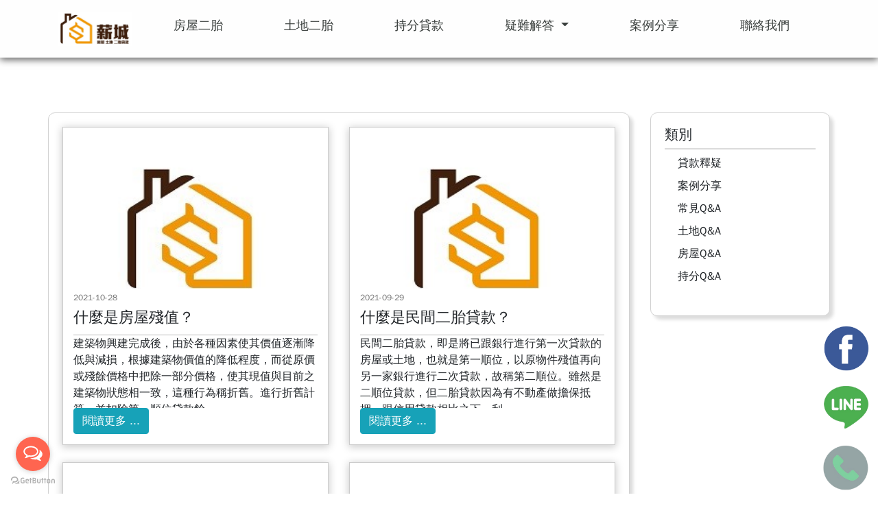

--- FILE ---
content_type: text/html; charset=utf-8
request_url: http://rich568.com/blogc/1632821641574
body_size: 9482
content:




<!DOCTYPE html>

<html xmlns="http://www.w3.org/1999/xhtml">
<head><meta http-equiv="Content-Type" content="text/html; charset=utf-8" /><meta name="viewport" content="width=device-width, initial-scale=1" /><title>
	常見Q&A - 您的資金周轉好幫手
</title><link rel="shortcut icon" href=""type="image / x - icon"><link rel ="icon" href = ""type ="image/x-icon"><style> #wh-widget-send-button.wh-widget-left.mywg{ bottom: 56px!important; } </style><link href="/_ref/dist/css/vender-0.css?250217" rel="stylesheet" /><link href="https://use.fontawesome.com/releases/v5.6.1/css/all.css" rel="stylesheet" /><link href="/_ref/dist/css/vender-1.css?250217" rel="stylesheet" /><link rel="preconnect" href="https://fonts.googleapis.com">
                        <link rel="preconnect" href="https://fonts.gstatic.com" crossorigin>
                        <link href="https://fonts.googleapis.com/css2?family=Noto+Sans+HK:wght@400;500;700&display=swap" rel="stylesheet"><style id="TagNowPageStyle">

                .orchidseed-head{
                    background-color: #FEFEFE;
                }

                .orchidseed-head .navbar-light .navbar-nav .nav-link:focus, .orchidseed-head .navbar-light .navbar-nav .nav-link:hover  {
                    color: #393E3C;
                }
                .orchidseed-head .navbar-light .navbar-nav .nav-link, .orchidseed-head .navbar-nav.func {
                    color: #393E3C;
                }
                .orchidseed-head .navbar-nav .active>.nav-link {
                    color: #393E3C;
                }


    .kv-head .side-bar.right {
    visibility: hidden;
}

.kv-nav {
    color: #f39800;
}
.navbar-brand img{
    height: 50px;
}

.sunny-blog-section .block .title {
    height: 87px;
    overflow: hidden;
}

@media screen and (max-width: 767px){
.navbar-light .navbar-nav .nav-link, .navbar-light .navbar-nav .nav-link.show, .sunny-nav .navbar-light .navbar-nav .active>.nav-link, .sunny-nav .navbar-light .navbar-nav .show>.nav-link {
    background-color: #fff!important;
    color: #313131!important;
}
}

@media (min-width: 992px){
.navbar-expand-lg .navbar-nav {
    width: 100%;
}
.navbar-nav {
    justify-content: space-around;
}
}</style>

    <style>
        .article-block{
            background-color: white;
            padding: 20px;
            margin-bottom: 30px;
        }
        .article-block .articleclass a {
            color: blue;
            text-decoration: underline;
        }
        .article-block .articleclass a:hover {
            opacity: 0.9;
        }
        .article-block .articleimg {
            margin: 30px 0;
        }
        .article-block .articleimg img {
            max-width: 100%; 
        }
        .article-block .info {
            color: #bababa;
        }
        .article-block .title {
            font-size: 30px;
        }
        .article-block h5 {
            border-bottom: 2px solid #dbdbdb;
            padding-bottom: 7px;
        }
        .article-block ul {
            list-style: none;
            padding-left: 19px;
        }
    </style>

    <style>
        .pagemain-container {
            background-color: #eaeaea;
            padding-top: 40px;
        }

        .article-block {
            background-color: white;
            padding: 20px;
            border: 1px solid #d1d1d1;
        }

        .img-responsive {
            width: 100%;
        }

        .sunny-blog-section .blog-long .block .cover img {
            border-radius: 0;
        }

        .sunny-blog-section .blog-long .block .cover {
            height: 340px;
            padding: 10px;
            border: 1px solid #d0d0d0;
            box-shadow: 0px 4px 6px 2px #e4e4e4;
            border-radius: 0;
        }

        .sunny-blog-section .blog-long .block .cover-container {
            overflow: hidden;
            position: relative;
            width: 100%;
            height: 318px;
        }

        .sunny-blog-section .blog-long .block {
            background-color: white;
        }

            .sunny-blog-section .blog-long .block .title {
                text-align: center;
            }

            .sunny-blog-section .blog-long .block .content {
                text-align: center;
                padding-top: 3px;
                height: auto;
                margin-bottom: 0;
            }

        .sunny-blog-section .blog-center .block {
            padding: 16px 20px 20px 20px;
            position: relative;
            overflow: hidden;
        }

            .sunny-blog-section .blog-center .block .title {
                margin-bottom: 12px;
                padding-left: 0px;
                color: #bf8a43;
                height: 35px;
                overflow: hidden;
            }

            .sunny-blog-section .blog-center .block .content {
                padding-left: 0px;
                color: gray;
                height: 68px;
                overflow: hidden;
            }

            .sunny-blog-section .blog-center .block .cover-container {
                border-radius: 16px;
                overflow: hidden;
                position: relative;
                height: 195px;
            }


        .sunny-blog-section .blog-detail .block .cover-container {
            border-radius: 10px 10px 0 0;
            overflow: hidden;
            position: relative;
            height: 182px;
        }

        .sunny-blog-section .blog-detail .block .title {
            text-align: center;
            color: #ae751c;
        }

        .sunny-blog-section .blog-detail .block .split {
            width: 51px;
            border-bottom: 1.5px solid #ba8a3e;
            display: inline-block;
        }

        .sunny-blog-section .blog-detail .block .subtitle {
            text-align: center;
            margin-top: 15px;
            color: #4a4a4a;
            font-weight: bold;
            height: 51px;
            overflow: hidden;
        }

        .sunny-blog-section .blog-detail .block .content {
            text-align: center;
            padding: 0;
            padding-top: 10px;
            font-size: 14px;
            height: 83px;
            line-height: 23px;
            overflow: hidden;
        }

        .sunny-blog-section .blog-detail .block .date {
            text-align: center;
            color: #B79E74;
            font-weight: bold;
            font-style: italic;
            margin-top: 18px;
        }

        .sunny-blog-section .blog-detail .block {
            background-color: #FAF3EA;
            border: 1px solid;
            border-color: transparent;
        }

            .sunny-blog-section .blog-detail .block:hover {
                background-color: white;
                border: 1px solid #dedede;
            }

        .sunny-blog-section .blog-detail .txtcontainer {
            text-align: center;
            padding-left: 37px;
            padding-right: 37px;
        }

        .sunny-blog-section .blog-detail .function {
            margin-top: 20px;
            margin-bottom: 30px;
        }

            .sunny-blog-section .blog-detail .function .btn {
                border: 1px solid;
                color: #b79e74;
                background-color: white;
                font-size: 14px;
            }

        .blog-wide .block {
            background: none;
            border-radius: 0px;
        }
        .blog-wide .block .title {
            color: #4c4c4c;
            text-align: center;
        }
        .blog-wide .block .cover, .blog-wide .block .cover img{
            border-radius: 0;
        }

        #blogFrame{
            margin-top: 30px;
        }

        @media screen and (max-width: 767px) {
            .sunny-blog-section .blog-long .block .cover {
                height: 200px;
            }

            .sunny-blog-section .blog-long .block .cover-container {
                height: 180px;
            }

            .sunny-blog-section .blog-detail .txtcontainer {
                padding-left: 12px;
                padding-right: 12px;
            }

            .dv-share-group {
                display: none;
            }
        }
    </style>
</head>
<body>
    <div id="ubw">
        <div id="dvcontent"><div id="row-163230078175641" class="gm-row " style=""><div class="bgcf" style=""></div>

    
    <div class="orchidseed-head " >
        <nav class="navbar navbar-expand-lg navbar-light">
            <div class="container">
                <a class="navbar-brand" href="/">
                    <img src="https://gmstoreassets.azureedge.net/seina/goshopping8-3-520729/pica-l/94139a48-d4df-45a5-bf24-e221fd196ef9.jpg" height="30" />
                    <span>
                        
                    </span>
                </a>
                <button class="navbar-toggler" type="button" data-toggle="collapse" data-target="#navbar-163230078175641" aria-controls="navbar-163230078175641" aria-expanded="false" aria-label="Toggle navigation">
                    <span class="navbar-toggler-icon"></span>
                </button>

                <div class="collapse navbar-collapse" id="navbar-163230078175641">
                    <ul class="navbar-nav mr-auto">
                        <li class="nav-item ">
                        <a class="nav-link" href="/house" > 
                        <span>房屋二胎</span>
                        </a>
                    </li><li class="nav-item ">
                        <a class="nav-link" href="/jkv177" > 
                        <span>土地二胎</span>
                        </a>
                    </li><li class="nav-item ">
                        <a class="nav-link" href="/fkr7901" > 
                        <span>持分貸款</span>
                        </a>
                    </li><li class="nav-item  dropdown">
                        <a id="navbarDropdown3" class="nav-link  dropdown-toggle" href="#"  role="button" data-toggle="dropdown" aria-haspopup="true" aria-expanded="false"> 
                        疑難解答
                        </a>
                        <div class="dropdown-menu" aria-labelledby="navbarDropdown3"><a class="dropdown-item" href="/shb7282"  >貸款文章</a><a class="dropdown-item" href="/blogc/1632821641574"  >常見問題</a><a class="dropdown-item" href="/blogc/1632839201156"  >土地二胎</a><a class="dropdown-item" href="/blogc/1632893803287"  >房屋二胎</a><a class="dropdown-item" href="/blogc/1632901155380"  >持分問題</a></div>
                    </li><li class="nav-item ">
                        <a class="nav-link" href="/blogc/1634024712168" > 
                        <span>案例分享</span>
                        </a>
                    </li><li class="nav-item ">
                        <a class="nav-link" href="/wfu2320" > 
                        <span>聯絡我們</span>
                        </a>
                    </li>
                    </ul>

                    <div class="form-inline my-2 my-lg-0">
                        <ul v-if="memberfunc" class="navbar-nav func">
                            <li class="nav-item">
                                <loginlink :custinfo="custinfo"></loginlink>
                            </li>                
                            <logoutlink :custinfo="custinfo"></logoutlink>                
                        </ul>
                    </div>

                </div>
            </div>
        </nav>
    </div>

</div></div>

        <div id="blogDefaultFrame">
            <div class="gm-normalpage container">
                <div class="row">
                    <div class="col-md-9">
                        <div class="article-block">
                        
                            <div class="row">
                                
                                        <div class="col-md-6" >
                                            <article class="list-posts__article clearfix" style="border: 1px solid #ccc; padding: 15px; box-shadow: 0px 2px 11px 1px #ccc; margin-bottom: 25px;">
                                                <div class="img-hover-effect">
                                                    <a href="/blog/76194/什麼是房屋殘值？">
                                                        <img class="img-responsive" src="https://img.3hope.com/seina/goshopping8-3-520729/pica-l/b8b55f13-df9b-47b4-ab45-4acf91b32c31.jpg" alt="什麼是房屋殘值？">
                                                    </a>                                              

                                                </div>
                                                <div class="list-posts__info"> <i class="icon icon-user"></i><span class="list-posts__autor"> <a class="color_primary" href="javascript:void(0);"></a></span> <i class="icon icon-calendar"></i><span class="list-posts__date" style="font-size: 12px; color: #6d6d6d;"> 2021-10-28 </span> </div>
                                                <h2 class="list-posts__title">
                                                    什麼是房屋殘值？
                                                </h2>
                                                <div class="jn-block_content">
                                                    <ul id="RParticle_ctl00_ultag" class="jn-tag list-unstyled" style="margin-bottom: 0px!important; border-bottom: 1px solid #bbb;">
                                                        
                                                    </ul>
                                                </div>
                                                <div class="article-content">
                                                    建築物興建完成後，由於各種因素使其價值逐漸降低與減損，根據建築物價值的降低程度，而從原價或殘餘價格中把除一部分價格，使其現值與目前之建築物狀態相一致，這種行為稱折舊。進行折舊計算，並扣除第一順位貸款餘...
                                                </div>
                                                <a class="btn btn-info pull-right" href="/blog/76194/什麼是房屋殘值？">閱讀更多 ...</a> 
                                            </article>
                                        </div>
                                    
                                        <div class="col-md-6" >
                                            <article class="list-posts__article clearfix" style="border: 1px solid #ccc; padding: 15px; box-shadow: 0px 2px 11px 1px #ccc; margin-bottom: 25px;">
                                                <div class="img-hover-effect">
                                                    <a href="/blog/76148/什麼是民間二胎貸款？">
                                                        <img class="img-responsive" src="https://gmstoreassets.azureedge.net/seina/goshopping8-3-520729/pica-l/4fe6c262-91d7-486e-a572-b7239d9ad90b.jpg" alt="什麼是民間二胎貸款？">
                                                    </a>                                              

                                                </div>
                                                <div class="list-posts__info"> <i class="icon icon-user"></i><span class="list-posts__autor"> <a class="color_primary" href="javascript:void(0);"></a></span> <i class="icon icon-calendar"></i><span class="list-posts__date" style="font-size: 12px; color: #6d6d6d;"> 2021-09-29 </span> </div>
                                                <h2 class="list-posts__title">
                                                    什麼是民間二胎貸款？
                                                </h2>
                                                <div class="jn-block_content">
                                                    <ul id="RParticle_ctl01_ultag" class="jn-tag list-unstyled" style="margin-bottom: 0px!important; border-bottom: 1px solid #bbb;">
                                                        
                                                    </ul>
                                                </div>
                                                <div class="article-content">
                                                    民間二胎貸款，即是將已跟銀行進行第一次貸款的房屋或土地，也就是第一順位，以原物件殘值再向另一家銀行進行二次貸款，故稱第二順位。雖然是二順位貸款，但二胎貸款因為有不動產做擔保抵押，跟信用貸款相比之下，利...
                                                </div>
                                                <a class="btn btn-info pull-right" href="/blog/76148/什麼是民間二胎貸款？">閱讀更多 ...</a> 
                                            </article>
                                        </div>
                                    
                                        <div class="col-md-6" >
                                            <article class="list-posts__article clearfix" style="border: 1px solid #ccc; padding: 15px; box-shadow: 0px 2px 11px 1px #ccc; margin-bottom: 25px;">
                                                <div class="img-hover-effect">
                                                    <a href="/blog/76147/申辦貸款完成後，權狀是否會歸還？">
                                                        <img class="img-responsive" src="https://gmstoreassets.azureedge.net/seina/goshopping8-3-520729/pica-l/3ae9d66e-6022-4558-9152-df74bd196ddf.jpg" alt="申辦貸款完成後，權狀是否會歸還？">
                                                    </a>                                              

                                                </div>
                                                <div class="list-posts__info"> <i class="icon icon-user"></i><span class="list-posts__autor"> <a class="color_primary" href="javascript:void(0);"></a></span> <i class="icon icon-calendar"></i><span class="list-posts__date" style="font-size: 12px; color: #6d6d6d;"> 2021-09-29 </span> </div>
                                                <h2 class="list-posts__title">
                                                    申辦貸款完成後，權狀是否會歸還？
                                                </h2>
                                                <div class="jn-block_content">
                                                    <ul id="RParticle_ctl02_ultag" class="jn-tag list-unstyled" style="margin-bottom: 0px!important; border-bottom: 1px solid #bbb;">
                                                        
                                                    </ul>
                                                </div>
                                                <div class="article-content">
                                                    專員與貸款人於地政事務所完成設定手續後，權狀即歸還客戶，薪城不會扣留。
                                                </div>
                                                <a class="btn btn-info pull-right" href="/blog/76147/申辦貸款完成後，權狀是否會歸還？">閱讀更多 ...</a> 
                                            </article>
                                        </div>
                                    
                                        <div class="col-md-6" >
                                            <article class="list-posts__article clearfix" style="border: 1px solid #ccc; padding: 15px; box-shadow: 0px 2px 11px 1px #ccc; margin-bottom: 25px;">
                                                <div class="img-hover-effect">
                                                    <a href="/blog/76146/申辦民間貸款能不讓家人知道嗎？是否會寄任何文件到住處或公司呢？">
                                                        <img class="img-responsive" src="https://gmstoreassets.azureedge.net/seina/goshopping8-3-520729/pica-l/46b88d56-e439-4129-b1ac-22caa125137b.jpg" alt="申辦民間貸款能不讓家人知道嗎？是否會寄任何文件到住處或公司呢？">
                                                    </a>                                              

                                                </div>
                                                <div class="list-posts__info"> <i class="icon icon-user"></i><span class="list-posts__autor"> <a class="color_primary" href="javascript:void(0);"></a></span> <i class="icon icon-calendar"></i><span class="list-posts__date" style="font-size: 12px; color: #6d6d6d;"> 2021-09-29 </span> </div>
                                                <h2 class="list-posts__title">
                                                    申辦民間貸款能不讓家人知道嗎？是否會寄任何文件到住處或公司呢？
                                                </h2>
                                                <div class="jn-block_content">
                                                    <ul id="RParticle_ctl03_ultag" class="jn-tag list-unstyled" style="margin-bottom: 0px!important; border-bottom: 1px solid #bbb;">
                                                        
                                                    </ul>
                                                </div>
                                                <div class="article-content">
                                                    薪城不會隨便寄文件到貸款人住處及公司，申辦過程全程保密，有需要聯繫也只跟貸款人聯繫，不用擔心家人會知道。
                                                </div>
                                                <a class="btn btn-info pull-right" href="/blog/76146/申辦民間貸款能不讓家人知道嗎？是否會寄任何文件到住處或公司呢？">閱讀更多 ...</a> 
                                            </article>
                                        </div>
                                    
                                        <div class="col-md-6" >
                                            <article class="list-posts__article clearfix" style="border: 1px solid #ccc; padding: 15px; box-shadow: 0px 2px 11px 1px #ccc; margin-bottom: 25px;">
                                                <div class="img-hover-effect">
                                                    <a href="/blog/76145/申辦民間二胎貸款後，每個月要怎麼還款？">
                                                        <img class="img-responsive" src="https://gmstoreassets.azureedge.net/seina/goshopping8-3-520729/pica-l/1d1bef64-abb0-4785-bc19-42f7d9664519.jpg" alt="申辦民間二胎貸款後，每個月要怎麼還款？">
                                                    </a>                                              

                                                </div>
                                                <div class="list-posts__info"> <i class="icon icon-user"></i><span class="list-posts__autor"> <a class="color_primary" href="javascript:void(0);"></a></span> <i class="icon icon-calendar"></i><span class="list-posts__date" style="font-size: 12px; color: #6d6d6d;"> 2021-09-29 </span> </div>
                                                <h2 class="list-posts__title">
                                                    申辦民間二胎貸款後，每個月要怎麼還款？
                                                </h2>
                                                <div class="jn-block_content">
                                                    <ul id="RParticle_ctl04_ultag" class="jn-tag list-unstyled" style="margin-bottom: 0px!important; border-bottom: 1px solid #bbb;">
                                                        
                                                    </ul>
                                                </div>
                                                <div class="article-content">
                                                    薪城還款方式彈性，可按月分期攤還（利息遞減），未來若還有資金需求，亦可再貸款回去，薪城可以為貸款人的還款需求客製化。
                                                </div>
                                                <a class="btn btn-info pull-right" href="/blog/76145/申辦民間二胎貸款後，每個月要怎麼還款？">閱讀更多 ...</a> 
                                            </article>
                                        </div>
                                    
                                        <div class="col-md-6" >
                                            <article class="list-posts__article clearfix" style="border: 1px solid #ccc; padding: 15px; box-shadow: 0px 2px 11px 1px #ccc; margin-bottom: 25px;">
                                                <div class="img-hover-effect">
                                                    <a href="/blog/76144/銀行的信用不良，還可以申辦民間二胎貸款嗎？">
                                                        <img class="img-responsive" src="https://gmstoreassets.azureedge.net/seina/goshopping8-3-520729/pica-l/02aad603-5301-4177-a8fb-ab672e45aee3.jpg" alt="銀行的信用不良，還可以申辦民間二胎貸款嗎？">
                                                    </a>                                              

                                                </div>
                                                <div class="list-posts__info"> <i class="icon icon-user"></i><span class="list-posts__autor"> <a class="color_primary" href="javascript:void(0);"></a></span> <i class="icon icon-calendar"></i><span class="list-posts__date" style="font-size: 12px; color: #6d6d6d;"> 2021-09-29 </span> </div>
                                                <h2 class="list-posts__title">
                                                    銀行的信用不良，還可以申辦民間二胎貸款嗎？
                                                </h2>
                                                <div class="jn-block_content">
                                                    <ul id="RParticle_ctl05_ultag" class="jn-tag list-unstyled" style="margin-bottom: 0px!important; border-bottom: 1px solid #bbb;">
                                                        
                                                    </ul>
                                                </div>
                                                <div class="article-content">
                                                    可以的，只要貸款人名下有不動產，不限坪數、屋齡，信用瑕疵或是曾有貸款遲繳記錄、無薪轉證明或財力證明，薪城皆可申辦民間二胎貸款。
                                                </div>
                                                <a class="btn btn-info pull-right" href="/blog/76144/銀行的信用不良，還可以申辦民間二胎貸款嗎？">閱讀更多 ...</a> 
                                            </article>
                                        </div>
                                    
                                        <div class="col-md-6" >
                                            <article class="list-posts__article clearfix" style="border: 1px solid #ccc; padding: 15px; box-shadow: 0px 2px 11px 1px #ccc; margin-bottom: 25px;">
                                                <div class="img-hover-effect">
                                                    <a href="/blog/76143/現在沒有工作，可以申請民間二胎貸款嗎？">
                                                        <img class="img-responsive" src="https://gmstoreassets.azureedge.net/seina/goshopping8-3-520729/pica-l/dc3b38a7-5749-4c26-a52c-8954925b4e3b.jpg" alt="現在沒有工作，可以申請民間二胎貸款嗎？">
                                                    </a>                                              

                                                </div>
                                                <div class="list-posts__info"> <i class="icon icon-user"></i><span class="list-posts__autor"> <a class="color_primary" href="javascript:void(0);"></a></span> <i class="icon icon-calendar"></i><span class="list-posts__date" style="font-size: 12px; color: #6d6d6d;"> 2021-09-29 </span> </div>
                                                <h2 class="list-posts__title">
                                                    現在沒有工作，可以申請民間二胎貸款嗎？
                                                </h2>
                                                <div class="jn-block_content">
                                                    <ul id="RParticle_ctl06_ultag" class="jn-tag list-unstyled" style="margin-bottom: 0px!important; border-bottom: 1px solid #bbb;">
                                                        
                                                    </ul>
                                                </div>
                                                <div class="article-content">
                                                    可以的，只要貸款人名下有不動產（房屋、土地），薪城皆可申辦二胎貸款，且不看負債比、條件寬鬆、撥款速度快。
                                                </div>
                                                <a class="btn btn-info pull-right" href="/blog/76143/現在沒有工作，可以申請民間二胎貸款嗎？">閱讀更多 ...</a> 
                                            </article>
                                        </div>
                                    
                                        <div class="col-md-6" >
                                            <article class="list-posts__article clearfix" style="border: 1px solid #ccc; padding: 15px; box-shadow: 0px 2px 11px 1px #ccc; margin-bottom: 25px;">
                                                <div class="img-hover-effect">
                                                    <a href="/blog/76119/辦理民間持分房屋需準備什麼資料？">
                                                        <img class="img-responsive" src="https://gmstoreassets.azureedge.net/seina/goshopping8-3-520729/pica-l/8b6dab0b-6d53-4fde-aa7b-9b734f15a27a.jpg" alt="辦理民間持分房屋需準備什麼資料？">
                                                    </a>                                              

                                                </div>
                                                <div class="list-posts__info"> <i class="icon icon-user"></i><span class="list-posts__autor"> <a class="color_primary" href="javascript:void(0);"></a></span> <i class="icon icon-calendar"></i><span class="list-posts__date" style="font-size: 12px; color: #6d6d6d;"> 2021-09-17 </span> </div>
                                                <h2 class="list-posts__title">
                                                    辦理民間持分房屋需準備什麼資料？
                                                </h2>
                                                <div class="jn-block_content">
                                                    <ul id="RParticle_ctl07_ultag" class="jn-tag list-unstyled" style="margin-bottom: 0px!important; border-bottom: 1px solid #bbb;">
                                                        
                                                    </ul>
                                                </div>
                                                <div class="article-content">
                                                    薪城申辦持分房屋貸款需檢附
1.土地權狀、建物權狀。
2.身分證正、反面影印2份。
3.印鑑證明2份。
4.印鑑章。
5.存摺封面影本(撥款用)。
                                                </div>
                                                <a class="btn btn-info pull-right" href="/blog/76119/辦理民間持分房屋需準備什麼資料？">閱讀更多 ...</a> 
                                            </article>
                                        </div>
                                    
                                        <div class="col-md-6" >
                                            <article class="list-posts__article clearfix" style="border: 1px solid #ccc; padding: 15px; box-shadow: 0px 2px 11px 1px #ccc; margin-bottom: 25px;">
                                                <div class="img-hover-effect">
                                                    <a href="/blog/76112/二胎房貸與一胎房貸有什麼不同？">
                                                        <img class="img-responsive" src="https://gmstoreassets.azureedge.net/seina/goshopping8-3-520729/pica-l/3acd2beb-ff1d-4a25-9a8f-860cf478cae5.jpg" alt="二胎房貸與一胎房貸有什麼不同？">
                                                    </a>                                              

                                                </div>
                                                <div class="list-posts__info"> <i class="icon icon-user"></i><span class="list-posts__autor"> <a class="color_primary" href="javascript:void(0);"></a></span> <i class="icon icon-calendar"></i><span class="list-posts__date" style="font-size: 12px; color: #6d6d6d;"> 2021-09-17 </span> </div>
                                                <h2 class="list-posts__title">
                                                    二胎房貸與一胎房貸有什麼不同？
                                                </h2>
                                                <div class="jn-block_content">
                                                    <ul id="RParticle_ctl08_ultag" class="jn-tag list-unstyled" style="margin-bottom: 0px!important; border-bottom: 1px solid #bbb;">
                                                        
                                                    </ul>
                                                </div>
                                                <div class="article-content">
                                                    二胎房貸相比一胎，承擔風險較大，因此也有了以下特點：

貸款額度有所限制
利率較一般房貸高
分期期數較短
審核條件嚴格
申辦速度不同

&nbsp;
                                                </div>
                                                <a class="btn btn-info pull-right" href="/blog/76112/二胎房貸與一胎房貸有什麼不同？">閱讀更多 ...</a> 
                                            </article>
                                        </div>
                                    
                                        <div class="col-md-6" >
                                            <article class="list-posts__article clearfix" style="border: 1px solid #ccc; padding: 15px; box-shadow: 0px 2px 11px 1px #ccc; margin-bottom: 25px;">
                                                <div class="img-hover-effect">
                                                    <a href="/blog/76111/為什麼我無法申辦二胎房貸？">
                                                        <img class="img-responsive" src="https://gmstoreassets.azureedge.net/seina/goshopping8-3-520729/pica-l/697142c3-1587-4629-bcf6-f695aef10fbc.jpg" alt="為什麼我無法申辦二胎房貸？">
                                                    </a>                                              

                                                </div>
                                                <div class="list-posts__info"> <i class="icon icon-user"></i><span class="list-posts__autor"> <a class="color_primary" href="javascript:void(0);"></a></span> <i class="icon icon-calendar"></i><span class="list-posts__date" style="font-size: 12px; color: #6d6d6d;"> 2021-09-17 </span> </div>
                                                <h2 class="list-posts__title">
                                                    為什麼我無法申辦二胎房貸？
                                                </h2>
                                                <div class="jn-block_content">
                                                    <ul id="RParticle_ctl09_ultag" class="jn-tag list-unstyled" style="margin-bottom: 0px!important; border-bottom: 1px solid #bbb;">
                                                        
                                                    </ul>
                                                </div>
                                                <div class="article-content">
                                                    


無法申辦二胎房貸的主要原因，有以下幾種：

沒有薪資轉帳證明：信用貸款沒有擔保品，因此銀行會要求提供收入證明，故如果在工作上是領現金的朋友，就必須提供每月薪資條、在職證明或是扣繳憑單來...
                                                </div>
                                                <a class="btn btn-info pull-right" href="/blog/76111/為什麼我無法申辦二胎房貸？">閱讀更多 ...</a> 
                                            </article>
                                        </div>
                                    
                                        <div class="col-md-6" >
                                            <article class="list-posts__article clearfix" style="border: 1px solid #ccc; padding: 15px; box-shadow: 0px 2px 11px 1px #ccc; margin-bottom: 25px;">
                                                <div class="img-hover-effect">
                                                    <a href="/blog/76109/信用不良如何房屋轉增貸？">
                                                        <img class="img-responsive" src="https://gmstoreassets.azureedge.net/seina/goshopping8-3-520729/pica-l/59b1bf72-26a6-4f9b-be05-f9e1a6f9c70d.jpg" alt="信用不良如何房屋轉增貸？">
                                                    </a>                                              

                                                </div>
                                                <div class="list-posts__info"> <i class="icon icon-user"></i><span class="list-posts__autor"> <a class="color_primary" href="javascript:void(0);"></a></span> <i class="icon icon-calendar"></i><span class="list-posts__date" style="font-size: 12px; color: #6d6d6d;"> 2021-09-17 </span> </div>
                                                <h2 class="list-posts__title">
                                                    信用不良如何房屋轉增貸？
                                                </h2>
                                                <div class="jn-block_content">
                                                    <ul id="RParticle_ctl10_ultag" class="jn-tag list-unstyled" style="margin-bottom: 0px!important; border-bottom: 1px solid #bbb;">
                                                        
                                                    </ul>
                                                </div>
                                                <div class="article-content">
                                                    


銀行核放貸款標準主要是以房屋座落位置、區段、屋況，以及個人的還款能力與信用情況，決定核發貸款的成數，轉增貸一般也會依照這樣的標準來進行。
因此，如果個人信用不佳的情況下，最好還是盡力提供...
                                                </div>
                                                <a class="btn btn-info pull-right" href="/blog/76109/信用不良如何房屋轉增貸？">閱讀更多 ...</a> 
                                            </article>
                                        </div>
                                    
                                        <div class="col-md-6" >
                                            <article class="list-posts__article clearfix" style="border: 1px solid #ccc; padding: 15px; box-shadow: 0px 2px 11px 1px #ccc; margin-bottom: 25px;">
                                                <div class="img-hover-effect">
                                                    <a href="/blog/76107/銀行二胎貸款無法貸，急需現金週轉哪裡可以做二次貸款？">
                                                        <img class="img-responsive" src="https://gmstoreassets.azureedge.net/seina/goshopping8-3-520729/pica-l/5590cbed-2c8f-4685-9b49-2aca6e51c14d.jpg" alt="銀行二胎貸款無法貸，急需現金週轉哪裡可以做二次貸款？">
                                                    </a>                                              

                                                </div>
                                                <div class="list-posts__info"> <i class="icon icon-user"></i><span class="list-posts__autor"> <a class="color_primary" href="javascript:void(0);"></a></span> <i class="icon icon-calendar"></i><span class="list-posts__date" style="font-size: 12px; color: #6d6d6d;"> 2021-09-17 </span> </div>
                                                <h2 class="list-posts__title">
                                                    銀行二胎貸款無法貸，急需現金週轉哪裡可以做二次貸款？
                                                </h2>
                                                <div class="jn-block_content">
                                                    <ul id="RParticle_ctl11_ultag" class="jn-tag list-unstyled" style="margin-bottom: 0px!important; border-bottom: 1px solid #bbb;">
                                                        
                                                    </ul>
                                                </div>
                                                <div class="article-content">
                                                    難免遇到不如意、或是急需現金週轉的時候，如果沒有足夠積蓄或是其他準備，很容易在人生低谷中更加潦倒。
如有資金需求，歡迎來電或LINE洽詢薪城，讓我們為您做初步的免費諮詢，提供更靈活的資金融資管道。
                                                </div>
                                                <a class="btn btn-info pull-right" href="/blog/76107/銀行二胎貸款無法貸，急需現金週轉哪裡可以做二次貸款？">閱讀更多 ...</a> 
                                            </article>
                                        </div>
                                    


                            </div>

                        </div>
                    </div>
                    <div class="col-md-3">
                        

<aside>
    <div class="article-block">
        <h5>
            類別
        </h5>

        <div>
            <ul id="articleAside_ultaglist"><li><a href='/blogc/1631872137111'>貸款釋疑</a></li><li><a href='/blogc/1634024712168'>案例分享</a></li><li><a href='/blogc/1632821641574'>常見Q&A</a></li><li><a href='/blogc/1632839201156'>土地Q&A</a></li><li><a href='/blogc/1632893803287'>房屋Q&A</a></li><li><a href='/blogc/1632901155380'>持分Q&A</a></li></ul>
        </div>
    </div>
</aside>

                    </div>
                </div>


            </div>

        </div>

        

        <div id="dvfooterContent"><div id="row-155922651454893" class="gm-row " style=""><div class="bgcf" style=""></div>

  <footer class="kv-footer mt-5">
    <div class="kv-bg-gray pb-5">
      <div class="container">
        <div class="row">
          <div class="col-md-3">
            <h4 class="position-relative mb-3 " style=""><p><span style="font-size: 18pt;"><strong>薪城貸款</strong></span></p></h4>
            <div class=" " style=""><p><img src="https://gmstoreassets.azureedge.net/seina/goshopping8-3-520729_forum/f569e228-a819-4fbb-a648-87a5ff017ad7-0.png" alt="" width="200" height="97" /></p></div>
          </div>
          <div class="col-md-3">
            <h4 class="position-relative mb-3 " style=""><p><strong><span style="font-size: 14pt;">聯繫薪城</span></strong></p></h4>
            <div class=" " style=""><p>諮詢專線：0928-665-519​</p>
<p>LINE ID：0928665519​</p>
<p>地址：406臺中市北屯區太順路60號</p>
<p><a href="https://www.facebook.com/%E8%96%AA%E5%9F%8E%E7%90%86%E8%B2%A1%E4%B8%AD%E5%BF%83-2201576196759386/?ref=page_internal" target="_blank" rel="noopener"><img src="https://gmstoreassets.azureedge.net/seina/goshopping8-3-520729_forum/492bfd95-b263-45c7-9196-eef276089cec-0.png" alt="" width="50" height="50" /></a><span style="color: #ecf0f1;">－－</span><a title="https://line.me/ti/p/rN-HajeWs5" href="https://line.me/ti/p/rN-HajeWs5"><img src="https://gmstoreassets.azureedge.net/seina/goshopping8-3-520729_forum/62418b9e-7863-42e3-ac0a-6343ddeb8289-0.png" alt="" width="50" height="48" /></a><span style="color: #ecf0f1;">－－<a href="tel:0928665519​" target="_blank" rel="noopener"><img src="https://gmstoreassets.azureedge.net/seina/goshopping8-3-520729_forum/833a0e68-7369-4f92-991e-60e795220eb2-0.png" alt="" width="50" height="50" /></a></span></p></div>
          </div>
          <div class="col-md-6">
            <h4 class="position-relative mb-3 " style=""><p><strong><span style="font-size: 14pt;">服務項目</span></strong></p></h4>
            <div class=" " style=""><p>房屋二胎</p>
<p>土地二胎</p>
<p>持分貸款</p></div>
          </div>
        </div>
      </div>
    </div>

    <div class="text-center kv-bg-black kv-white py-3 " style=""><p>&copy; 2021 薪城 All rights reserved</p></div>

  </footer>

</div></div>
        

<div id="cart-app" class="vue-app">
    <div id="dv-nowmycart" style="display:none;">
        <button id="btnclosecart" type="button" class="btn-close">
            <i class="fas fa-times"></i>
        </button>
        <div class="title">
            購物車目前有
            <span id="lblcartcount-pop">{{cartcount}}</span>
            樣商品
        </div>

        <div class="cartcontainer">
            <div v-for="(cart, index) in cartlist" class="row row-cart-pop">
                <div class="col-3">
                    <img :src="cart.img" />
                </div>
                <div class="col-7">
                    <div class="prodname">
                        {{cart.name}}
                    </div>
                    <div class="proddesc">
                        {{cartspecdisplay(cart)}}
                    </div>
                    <div class="prodprice">
                        $ {{cartprice(cart)}} ({{cart.amount}})
                    </div>
                </div>
                <div class="col-2">
                    <button class="btn btn-default btndel" type="button" @click="deleteCart(index)">
                        <i class="fas fa-trash"></i>
                    </button>
                </div>
            </div>
            
        </div>

        <div class="carttotal">
            合計 
            <span id="lblcarttotal-pop">
                $ {{cartTotal}}
            </span>
        </div>

        <div class="cc-bfunc">
            <button id="btn-checkout-pop" class="btn btn-primary btn-block" type="button" @click="gotocheckout">前往結帳</button>

            <button id="btn-continue-pop" class="btn btn-default btn-block" type="button">繼續購物</button>
        </div>
    </div>

    
</div>

<div id="dvoni-pop-func" class="jn-chatcontainer" style="display:none">
    <div id="cartridge_seina_rowfanbook" class="jn-chatcontainer-row">
        <a href="https://www.facebook.com/%E8%96%AA%E5%9F%8E%E7%90%86%E8%B2%A1%E4%B8%AD%E5%BF%83-2201576196759386" id="cartridge_seina_linkfanbook" title="FaceBook粉絲團" target="_blank">
            <img src="/_ref/img/wxgxqtqvohbafuyscgjn.png" />
            <label>
                粉絲團
            </label>
        </a>
    </div>
    <div id="cartridge_seina_rowfb" class="jn-chatcontainer-row">
        <a href="https://m.me/2201576196759386" id="cartridge_seina_linkfbchat" title="FaceBook聊聊" target="_blank">
            <img src="/_ref/img/wxgxqtqvohbafuyscgjn.png" />
            <label>
                線上詢問
            </label>
        </a>
    </div>
    <div id="cartridge_seina_rowline" class="jn-chatcontainer-row">
        <a href="https://line.me/ti/p/rN-HajeWs5#~" id="cartridge_seina_linklinechat" title="Line聊聊" target="_blank">
            <img src="/_ref/img/LINE_icon01.png" />
            <label>
                    線上詢問
                </label>
        </a>
    </div>

    

    <div id="cartridge_seina_rowbuynow" class="jn-rowbuynow">
        <button id="btnbuynow" type="button" class="bubble-btn-buynow">
            <i class="fa fa-shopping-cart"></i>
        </button>

        <label>
                立即結帳
            </label>
    </div>

</div>

<div class="gm-custom-float">

    

</div>

    </div>


    <script>
        var myoniid = 520729;var ondomain=1; var oniurlname='tdjjtkyy81647';var urlmode=1;var inconsole=0;var siteschema='https://';var pfname='Goldenman';var nowdatetime = new Date(2026,0,25,16,38,0,0);var pageconfig=''; var customform=''; var siteconfig=''; var styleSetting=''; var cartconfig='';var moneySymbol='$ ';siteconfig='';cartconfig={"cartenable":0,"stockmode":0,"showleftmenu":1,"usecouponcode":0,"pickShippingTime":0,"shippingTimes":"","pickShippingDay":0,"customList":[]};styleSetting={"customtop":false,"custombottom":false,"custcustomonipage":false,"officialSetting":{"customStyle":"classic","cart":false,"member":false,"search":false,"title":{"enabled":false,"content":""},"logo":{"enabled":false,"content":"","imgdata":{"id":"","img":"","title":"","info":"","link":""}},"mainCustom":[],"customLeftMenu":false,"menuCustom":[]},"officialBottomSetting":{"fb":{"enabled":false,"url":""},"line":{"enabled":false,"url":""},"tel":{"enabled":false,"url":""},"checkout":false},"onipageSetting":{"checkout":true,"line":{"enabled":false,"url":""},"fb":{"enabled":false,"url":""},"tel":{"enabled":false,"url":""}},"blogSetting":{"display":"classic","worthSeeing":"值得一看的文章","images":[]},"prodSetting":{"display":"classic","images":[],"mdCol":4,"xsCol":2,"moneyPrefix":"$ "},"floatSetting":{"bottom":0,"images":[{"name":"1648622762167","link":"https://www.facebook.com/%E8%96%AA%E5%9F%8E-%E6%88%BF%E5%B1%8B%E5%9C%9F%E5%9C%B0%E8%B2%B8%E6%AC%BE-2201576196759386","cover":"https://gmstoreassets.azureedge.net/seina/goshopping8-3-520729/pica-l/6bf3e61d-c6d4-43db-bfee-c95dd74dc59c.png","type":0,"display":0},{"name":"1648623217310","link":"https://line.me/ti/p/rN-HajeWs5","cover":"https://gmstoreassets.azureedge.net/seina/goshopping8-3-520729/pica-l/79ab2132-9f85-4957-b4d1-76149d690d83.png","type":0,"display":0},{"name":"1648623230315","link":"tel:0928665519​","cover":"https://gmstoreassets.azureedge.net/seina/goshopping8-3-520729/pica-l/4143190d-5839-41ad-9fb2-4122e4f1629c.png","type":0,"display":0}]},"contactSetting":{"enabled":false,"leftMenu":[],"rightMenu":[]}};var returncvs='';var iniprodspecOni='';var neosid='goshopping8-3-520729';var mypageid=0;var pageurlname='';var inicart=0;var customerinfo='';var distParameter = '';var diststore='';var bookingset='';var defaultFBappID='';var googleadsid='';
</script>

    <script type="text/javascript"> if(/MSIE \d|Trident.*rv:/.test(navigator.userAgent)) document.write('<script src="https://cdn.jsdelivr.net/npm/promise-polyfill@8/dist/polyfill.min.js"><\/script>'); </script><script src="/_ref/dist/js/vender-2.js?250217"></script><script src="https://cdnjs.cloudflare.com/ajax/libs/popper.js/1.14.6/umd/popper.min.js"></script><script src="https://stackpath.bootstrapcdn.com/bootstrap/4.2.1/js/bootstrap.min.js"></script><script src="/_ref/assets/axios.min.js"></script><script src="https://cdn.jsdelivr.net/npm/vue"></script><script  src="/_ref/dist/js/vender-3.js?250217"></script><script  src="/_ref/dist/js/vender-7.js?250217"></script>

    <script> setInterval(function() { $('#wh-widget-send-button.wh-widget-left').addClass('mywg'); }, 500); </script> <!-- WhatsHelp.io widget -->
<script type="text/javascript">
    (function () {
        var options = {
            facebook: "2201576196759386",line: "https://line.me/ti/p/rN-HajeWs5#~", // Line QR code URL
            call_to_action: "", // Call to action
            button_color: "#FF6550", // Color of button
            position: "left", // Position may be 'right' or 'left'
            order: "facebook,line", // Order of buttons
        };
        var proto = document.location.protocol, host = "getbutton.io", url = proto + "//static." + host;
        var s = document.createElement('script'); s.type = 'text/javascript'; s.async = true; s.src = url + '/widget-send-button/js/init.js';
        s.onload = function () { WhWidgetSendButton.init(host, proto, options); };
        var x = document.getElementsByTagName('script')[0]; x.parentNode.insertBefore(s, x);
    })();
</script>
<!-- /WhatsHelp.io widget -->
</body>
</html>


--- FILE ---
content_type: text/html; charset=utf-8
request_url: https://rich568.com/blogc/1632821641574
body_size: 8991
content:




<!DOCTYPE html>

<html xmlns="http://www.w3.org/1999/xhtml">
<head><meta http-equiv="Content-Type" content="text/html; charset=utf-8" /><meta name="viewport" content="width=device-width, initial-scale=1" /><title>
	常見Q&A - 您的資金周轉好幫手
</title><link rel="shortcut icon" href=""type="image / x - icon"><link rel ="icon" href = ""type ="image/x-icon"><style> #wh-widget-send-button.wh-widget-left.mywg{ bottom: 56px!important; } </style><link href="/_ref/dist/css/vender-0.css?250217" rel="stylesheet" /><link href="https://use.fontawesome.com/releases/v5.6.1/css/all.css" rel="stylesheet" /><link href="/_ref/dist/css/vender-1.css?250217" rel="stylesheet" /><link rel="preconnect" href="https://fonts.googleapis.com">
                        <link rel="preconnect" href="https://fonts.gstatic.com" crossorigin>
                        <link href="https://fonts.googleapis.com/css2?family=Noto+Sans+HK:wght@400;500;700&display=swap" rel="stylesheet"><style id="TagNowPageStyle">

                .orchidseed-head{
                    background-color: #FEFEFE;
                }

                .orchidseed-head .navbar-light .navbar-nav .nav-link:focus, .orchidseed-head .navbar-light .navbar-nav .nav-link:hover  {
                    color: #393E3C;
                }
                .orchidseed-head .navbar-light .navbar-nav .nav-link, .orchidseed-head .navbar-nav.func {
                    color: #393E3C;
                }
                .orchidseed-head .navbar-nav .active>.nav-link {
                    color: #393E3C;
                }


    .kv-head .side-bar.right {
    visibility: hidden;
}

.kv-nav {
    color: #f39800;
}
.navbar-brand img{
    height: 50px;
}

.sunny-blog-section .block .title {
    height: 87px;
    overflow: hidden;
}

@media screen and (max-width: 767px){
.navbar-light .navbar-nav .nav-link, .navbar-light .navbar-nav .nav-link.show, .sunny-nav .navbar-light .navbar-nav .active>.nav-link, .sunny-nav .navbar-light .navbar-nav .show>.nav-link {
    background-color: #fff!important;
    color: #313131!important;
}
}

@media (min-width: 992px){
.navbar-expand-lg .navbar-nav {
    width: 100%;
}
.navbar-nav {
    justify-content: space-around;
}
}</style>

    <style>
        .article-block{
            background-color: white;
            padding: 20px;
            margin-bottom: 30px;
        }
        .article-block .articleclass a {
            color: blue;
            text-decoration: underline;
        }
        .article-block .articleclass a:hover {
            opacity: 0.9;
        }
        .article-block .articleimg {
            margin: 30px 0;
        }
        .article-block .articleimg img {
            max-width: 100%; 
        }
        .article-block .info {
            color: #bababa;
        }
        .article-block .title {
            font-size: 30px;
        }
        .article-block h5 {
            border-bottom: 2px solid #dbdbdb;
            padding-bottom: 7px;
        }
        .article-block ul {
            list-style: none;
            padding-left: 19px;
        }
    </style>

    <style>
        .pagemain-container {
            background-color: #eaeaea;
            padding-top: 40px;
        }

        .article-block {
            background-color: white;
            padding: 20px;
            border: 1px solid #d1d1d1;
        }

        .img-responsive {
            width: 100%;
        }

        .sunny-blog-section .blog-long .block .cover img {
            border-radius: 0;
        }

        .sunny-blog-section .blog-long .block .cover {
            height: 340px;
            padding: 10px;
            border: 1px solid #d0d0d0;
            box-shadow: 0px 4px 6px 2px #e4e4e4;
            border-radius: 0;
        }

        .sunny-blog-section .blog-long .block .cover-container {
            overflow: hidden;
            position: relative;
            width: 100%;
            height: 318px;
        }

        .sunny-blog-section .blog-long .block {
            background-color: white;
        }

            .sunny-blog-section .blog-long .block .title {
                text-align: center;
            }

            .sunny-blog-section .blog-long .block .content {
                text-align: center;
                padding-top: 3px;
                height: auto;
                margin-bottom: 0;
            }

        .sunny-blog-section .blog-center .block {
            padding: 16px 20px 20px 20px;
            position: relative;
            overflow: hidden;
        }

            .sunny-blog-section .blog-center .block .title {
                margin-bottom: 12px;
                padding-left: 0px;
                color: #bf8a43;
                height: 35px;
                overflow: hidden;
            }

            .sunny-blog-section .blog-center .block .content {
                padding-left: 0px;
                color: gray;
                height: 68px;
                overflow: hidden;
            }

            .sunny-blog-section .blog-center .block .cover-container {
                border-radius: 16px;
                overflow: hidden;
                position: relative;
                height: 195px;
            }


        .sunny-blog-section .blog-detail .block .cover-container {
            border-radius: 10px 10px 0 0;
            overflow: hidden;
            position: relative;
            height: 182px;
        }

        .sunny-blog-section .blog-detail .block .title {
            text-align: center;
            color: #ae751c;
        }

        .sunny-blog-section .blog-detail .block .split {
            width: 51px;
            border-bottom: 1.5px solid #ba8a3e;
            display: inline-block;
        }

        .sunny-blog-section .blog-detail .block .subtitle {
            text-align: center;
            margin-top: 15px;
            color: #4a4a4a;
            font-weight: bold;
            height: 51px;
            overflow: hidden;
        }

        .sunny-blog-section .blog-detail .block .content {
            text-align: center;
            padding: 0;
            padding-top: 10px;
            font-size: 14px;
            height: 83px;
            line-height: 23px;
            overflow: hidden;
        }

        .sunny-blog-section .blog-detail .block .date {
            text-align: center;
            color: #B79E74;
            font-weight: bold;
            font-style: italic;
            margin-top: 18px;
        }

        .sunny-blog-section .blog-detail .block {
            background-color: #FAF3EA;
            border: 1px solid;
            border-color: transparent;
        }

            .sunny-blog-section .blog-detail .block:hover {
                background-color: white;
                border: 1px solid #dedede;
            }

        .sunny-blog-section .blog-detail .txtcontainer {
            text-align: center;
            padding-left: 37px;
            padding-right: 37px;
        }

        .sunny-blog-section .blog-detail .function {
            margin-top: 20px;
            margin-bottom: 30px;
        }

            .sunny-blog-section .blog-detail .function .btn {
                border: 1px solid;
                color: #b79e74;
                background-color: white;
                font-size: 14px;
            }

        .blog-wide .block {
            background: none;
            border-radius: 0px;
        }
        .blog-wide .block .title {
            color: #4c4c4c;
            text-align: center;
        }
        .blog-wide .block .cover, .blog-wide .block .cover img{
            border-radius: 0;
        }

        #blogFrame{
            margin-top: 30px;
        }

        @media screen and (max-width: 767px) {
            .sunny-blog-section .blog-long .block .cover {
                height: 200px;
            }

            .sunny-blog-section .blog-long .block .cover-container {
                height: 180px;
            }

            .sunny-blog-section .blog-detail .txtcontainer {
                padding-left: 12px;
                padding-right: 12px;
            }

            .dv-share-group {
                display: none;
            }
        }
    </style>
</head>
<body>
    <div id="ubw">
        <div id="dvcontent"><div id="row-163230078175641" class="gm-row " style=""><div class="bgcf" style=""></div>

    
    <div class="orchidseed-head " >
        <nav class="navbar navbar-expand-lg navbar-light">
            <div class="container">
                <a class="navbar-brand" href="/">
                    <img src="https://gmstoreassets.azureedge.net/seina/goshopping8-3-520729/pica-l/94139a48-d4df-45a5-bf24-e221fd196ef9.jpg" height="30" />
                    <span>
                        
                    </span>
                </a>
                <button class="navbar-toggler" type="button" data-toggle="collapse" data-target="#navbar-163230078175641" aria-controls="navbar-163230078175641" aria-expanded="false" aria-label="Toggle navigation">
                    <span class="navbar-toggler-icon"></span>
                </button>

                <div class="collapse navbar-collapse" id="navbar-163230078175641">
                    <ul class="navbar-nav mr-auto">
                        <li class="nav-item ">
                        <a class="nav-link" href="/house" > 
                        <span>房屋二胎</span>
                        </a>
                    </li><li class="nav-item ">
                        <a class="nav-link" href="/jkv177" > 
                        <span>土地二胎</span>
                        </a>
                    </li><li class="nav-item ">
                        <a class="nav-link" href="/fkr7901" > 
                        <span>持分貸款</span>
                        </a>
                    </li><li class="nav-item  dropdown">
                        <a id="navbarDropdown3" class="nav-link  dropdown-toggle" href="#"  role="button" data-toggle="dropdown" aria-haspopup="true" aria-expanded="false"> 
                        疑難解答
                        </a>
                        <div class="dropdown-menu" aria-labelledby="navbarDropdown3"><a class="dropdown-item" href="/shb7282"  >貸款文章</a><a class="dropdown-item" href="/blogc/1632821641574"  >常見問題</a><a class="dropdown-item" href="/blogc/1632839201156"  >土地二胎</a><a class="dropdown-item" href="/blogc/1632893803287"  >房屋二胎</a><a class="dropdown-item" href="/blogc/1632901155380"  >持分問題</a></div>
                    </li><li class="nav-item ">
                        <a class="nav-link" href="/blogc/1634024712168" > 
                        <span>案例分享</span>
                        </a>
                    </li><li class="nav-item ">
                        <a class="nav-link" href="/wfu2320" > 
                        <span>聯絡我們</span>
                        </a>
                    </li>
                    </ul>

                    <div class="form-inline my-2 my-lg-0">
                        <ul v-if="memberfunc" class="navbar-nav func">
                            <li class="nav-item">
                                <loginlink :custinfo="custinfo"></loginlink>
                            </li>                
                            <logoutlink :custinfo="custinfo"></logoutlink>                
                        </ul>
                    </div>

                </div>
            </div>
        </nav>
    </div>

</div></div>

        <div id="blogDefaultFrame">
            <div class="gm-normalpage container">
                <div class="row">
                    <div class="col-md-9">
                        <div class="article-block">
                        
                            <div class="row">
                                
                                        <div class="col-md-6" >
                                            <article class="list-posts__article clearfix" style="border: 1px solid #ccc; padding: 15px; box-shadow: 0px 2px 11px 1px #ccc; margin-bottom: 25px;">
                                                <div class="img-hover-effect">
                                                    <a href="/blog/76194/什麼是房屋殘值？">
                                                        <img class="img-responsive" src="https://img.3hope.com/seina/goshopping8-3-520729/pica-l/b8b55f13-df9b-47b4-ab45-4acf91b32c31.jpg" alt="什麼是房屋殘值？">
                                                    </a>                                              

                                                </div>
                                                <div class="list-posts__info"> <i class="icon icon-user"></i><span class="list-posts__autor"> <a class="color_primary" href="javascript:void(0);"></a></span> <i class="icon icon-calendar"></i><span class="list-posts__date" style="font-size: 12px; color: #6d6d6d;"> 2021-10-28 </span> </div>
                                                <h2 class="list-posts__title">
                                                    什麼是房屋殘值？
                                                </h2>
                                                <div class="jn-block_content">
                                                    <ul id="RParticle_ctl00_ultag" class="jn-tag list-unstyled" style="margin-bottom: 0px!important; border-bottom: 1px solid #bbb;">
                                                        
                                                    </ul>
                                                </div>
                                                <div class="article-content">
                                                    建築物興建完成後，由於各種因素使其價值逐漸降低與減損，根據建築物價值的降低程度，而從原價或殘餘價格中把除一部分價格，使其現值與目前之建築物狀態相一致，這種行為稱折舊。進行折舊計算，並扣除第一順位貸款餘...
                                                </div>
                                                <a class="btn btn-info pull-right" href="/blog/76194/什麼是房屋殘值？">閱讀更多 ...</a> 
                                            </article>
                                        </div>
                                    
                                        <div class="col-md-6" >
                                            <article class="list-posts__article clearfix" style="border: 1px solid #ccc; padding: 15px; box-shadow: 0px 2px 11px 1px #ccc; margin-bottom: 25px;">
                                                <div class="img-hover-effect">
                                                    <a href="/blog/76148/什麼是民間二胎貸款？">
                                                        <img class="img-responsive" src="https://gmstoreassets.azureedge.net/seina/goshopping8-3-520729/pica-l/4fe6c262-91d7-486e-a572-b7239d9ad90b.jpg" alt="什麼是民間二胎貸款？">
                                                    </a>                                              

                                                </div>
                                                <div class="list-posts__info"> <i class="icon icon-user"></i><span class="list-posts__autor"> <a class="color_primary" href="javascript:void(0);"></a></span> <i class="icon icon-calendar"></i><span class="list-posts__date" style="font-size: 12px; color: #6d6d6d;"> 2021-09-29 </span> </div>
                                                <h2 class="list-posts__title">
                                                    什麼是民間二胎貸款？
                                                </h2>
                                                <div class="jn-block_content">
                                                    <ul id="RParticle_ctl01_ultag" class="jn-tag list-unstyled" style="margin-bottom: 0px!important; border-bottom: 1px solid #bbb;">
                                                        
                                                    </ul>
                                                </div>
                                                <div class="article-content">
                                                    民間二胎貸款，即是將已跟銀行進行第一次貸款的房屋或土地，也就是第一順位，以原物件殘值再向另一家銀行進行二次貸款，故稱第二順位。雖然是二順位貸款，但二胎貸款因為有不動產做擔保抵押，跟信用貸款相比之下，利...
                                                </div>
                                                <a class="btn btn-info pull-right" href="/blog/76148/什麼是民間二胎貸款？">閱讀更多 ...</a> 
                                            </article>
                                        </div>
                                    
                                        <div class="col-md-6" >
                                            <article class="list-posts__article clearfix" style="border: 1px solid #ccc; padding: 15px; box-shadow: 0px 2px 11px 1px #ccc; margin-bottom: 25px;">
                                                <div class="img-hover-effect">
                                                    <a href="/blog/76147/申辦貸款完成後，權狀是否會歸還？">
                                                        <img class="img-responsive" src="https://gmstoreassets.azureedge.net/seina/goshopping8-3-520729/pica-l/3ae9d66e-6022-4558-9152-df74bd196ddf.jpg" alt="申辦貸款完成後，權狀是否會歸還？">
                                                    </a>                                              

                                                </div>
                                                <div class="list-posts__info"> <i class="icon icon-user"></i><span class="list-posts__autor"> <a class="color_primary" href="javascript:void(0);"></a></span> <i class="icon icon-calendar"></i><span class="list-posts__date" style="font-size: 12px; color: #6d6d6d;"> 2021-09-29 </span> </div>
                                                <h2 class="list-posts__title">
                                                    申辦貸款完成後，權狀是否會歸還？
                                                </h2>
                                                <div class="jn-block_content">
                                                    <ul id="RParticle_ctl02_ultag" class="jn-tag list-unstyled" style="margin-bottom: 0px!important; border-bottom: 1px solid #bbb;">
                                                        
                                                    </ul>
                                                </div>
                                                <div class="article-content">
                                                    專員與貸款人於地政事務所完成設定手續後，權狀即歸還客戶，薪城不會扣留。
                                                </div>
                                                <a class="btn btn-info pull-right" href="/blog/76147/申辦貸款完成後，權狀是否會歸還？">閱讀更多 ...</a> 
                                            </article>
                                        </div>
                                    
                                        <div class="col-md-6" >
                                            <article class="list-posts__article clearfix" style="border: 1px solid #ccc; padding: 15px; box-shadow: 0px 2px 11px 1px #ccc; margin-bottom: 25px;">
                                                <div class="img-hover-effect">
                                                    <a href="/blog/76146/申辦民間貸款能不讓家人知道嗎？是否會寄任何文件到住處或公司呢？">
                                                        <img class="img-responsive" src="https://gmstoreassets.azureedge.net/seina/goshopping8-3-520729/pica-l/46b88d56-e439-4129-b1ac-22caa125137b.jpg" alt="申辦民間貸款能不讓家人知道嗎？是否會寄任何文件到住處或公司呢？">
                                                    </a>                                              

                                                </div>
                                                <div class="list-posts__info"> <i class="icon icon-user"></i><span class="list-posts__autor"> <a class="color_primary" href="javascript:void(0);"></a></span> <i class="icon icon-calendar"></i><span class="list-posts__date" style="font-size: 12px; color: #6d6d6d;"> 2021-09-29 </span> </div>
                                                <h2 class="list-posts__title">
                                                    申辦民間貸款能不讓家人知道嗎？是否會寄任何文件到住處或公司呢？
                                                </h2>
                                                <div class="jn-block_content">
                                                    <ul id="RParticle_ctl03_ultag" class="jn-tag list-unstyled" style="margin-bottom: 0px!important; border-bottom: 1px solid #bbb;">
                                                        
                                                    </ul>
                                                </div>
                                                <div class="article-content">
                                                    薪城不會隨便寄文件到貸款人住處及公司，申辦過程全程保密，有需要聯繫也只跟貸款人聯繫，不用擔心家人會知道。
                                                </div>
                                                <a class="btn btn-info pull-right" href="/blog/76146/申辦民間貸款能不讓家人知道嗎？是否會寄任何文件到住處或公司呢？">閱讀更多 ...</a> 
                                            </article>
                                        </div>
                                    
                                        <div class="col-md-6" >
                                            <article class="list-posts__article clearfix" style="border: 1px solid #ccc; padding: 15px; box-shadow: 0px 2px 11px 1px #ccc; margin-bottom: 25px;">
                                                <div class="img-hover-effect">
                                                    <a href="/blog/76145/申辦民間二胎貸款後，每個月要怎麼還款？">
                                                        <img class="img-responsive" src="https://gmstoreassets.azureedge.net/seina/goshopping8-3-520729/pica-l/1d1bef64-abb0-4785-bc19-42f7d9664519.jpg" alt="申辦民間二胎貸款後，每個月要怎麼還款？">
                                                    </a>                                              

                                                </div>
                                                <div class="list-posts__info"> <i class="icon icon-user"></i><span class="list-posts__autor"> <a class="color_primary" href="javascript:void(0);"></a></span> <i class="icon icon-calendar"></i><span class="list-posts__date" style="font-size: 12px; color: #6d6d6d;"> 2021-09-29 </span> </div>
                                                <h2 class="list-posts__title">
                                                    申辦民間二胎貸款後，每個月要怎麼還款？
                                                </h2>
                                                <div class="jn-block_content">
                                                    <ul id="RParticle_ctl04_ultag" class="jn-tag list-unstyled" style="margin-bottom: 0px!important; border-bottom: 1px solid #bbb;">
                                                        
                                                    </ul>
                                                </div>
                                                <div class="article-content">
                                                    薪城還款方式彈性，可按月分期攤還（利息遞減），未來若還有資金需求，亦可再貸款回去，薪城可以為貸款人的還款需求客製化。
                                                </div>
                                                <a class="btn btn-info pull-right" href="/blog/76145/申辦民間二胎貸款後，每個月要怎麼還款？">閱讀更多 ...</a> 
                                            </article>
                                        </div>
                                    
                                        <div class="col-md-6" >
                                            <article class="list-posts__article clearfix" style="border: 1px solid #ccc; padding: 15px; box-shadow: 0px 2px 11px 1px #ccc; margin-bottom: 25px;">
                                                <div class="img-hover-effect">
                                                    <a href="/blog/76144/銀行的信用不良，還可以申辦民間二胎貸款嗎？">
                                                        <img class="img-responsive" src="https://gmstoreassets.azureedge.net/seina/goshopping8-3-520729/pica-l/02aad603-5301-4177-a8fb-ab672e45aee3.jpg" alt="銀行的信用不良，還可以申辦民間二胎貸款嗎？">
                                                    </a>                                              

                                                </div>
                                                <div class="list-posts__info"> <i class="icon icon-user"></i><span class="list-posts__autor"> <a class="color_primary" href="javascript:void(0);"></a></span> <i class="icon icon-calendar"></i><span class="list-posts__date" style="font-size: 12px; color: #6d6d6d;"> 2021-09-29 </span> </div>
                                                <h2 class="list-posts__title">
                                                    銀行的信用不良，還可以申辦民間二胎貸款嗎？
                                                </h2>
                                                <div class="jn-block_content">
                                                    <ul id="RParticle_ctl05_ultag" class="jn-tag list-unstyled" style="margin-bottom: 0px!important; border-bottom: 1px solid #bbb;">
                                                        
                                                    </ul>
                                                </div>
                                                <div class="article-content">
                                                    可以的，只要貸款人名下有不動產，不限坪數、屋齡，信用瑕疵或是曾有貸款遲繳記錄、無薪轉證明或財力證明，薪城皆可申辦民間二胎貸款。
                                                </div>
                                                <a class="btn btn-info pull-right" href="/blog/76144/銀行的信用不良，還可以申辦民間二胎貸款嗎？">閱讀更多 ...</a> 
                                            </article>
                                        </div>
                                    
                                        <div class="col-md-6" >
                                            <article class="list-posts__article clearfix" style="border: 1px solid #ccc; padding: 15px; box-shadow: 0px 2px 11px 1px #ccc; margin-bottom: 25px;">
                                                <div class="img-hover-effect">
                                                    <a href="/blog/76143/現在沒有工作，可以申請民間二胎貸款嗎？">
                                                        <img class="img-responsive" src="https://gmstoreassets.azureedge.net/seina/goshopping8-3-520729/pica-l/dc3b38a7-5749-4c26-a52c-8954925b4e3b.jpg" alt="現在沒有工作，可以申請民間二胎貸款嗎？">
                                                    </a>                                              

                                                </div>
                                                <div class="list-posts__info"> <i class="icon icon-user"></i><span class="list-posts__autor"> <a class="color_primary" href="javascript:void(0);"></a></span> <i class="icon icon-calendar"></i><span class="list-posts__date" style="font-size: 12px; color: #6d6d6d;"> 2021-09-29 </span> </div>
                                                <h2 class="list-posts__title">
                                                    現在沒有工作，可以申請民間二胎貸款嗎？
                                                </h2>
                                                <div class="jn-block_content">
                                                    <ul id="RParticle_ctl06_ultag" class="jn-tag list-unstyled" style="margin-bottom: 0px!important; border-bottom: 1px solid #bbb;">
                                                        
                                                    </ul>
                                                </div>
                                                <div class="article-content">
                                                    可以的，只要貸款人名下有不動產（房屋、土地），薪城皆可申辦二胎貸款，且不看負債比、條件寬鬆、撥款速度快。
                                                </div>
                                                <a class="btn btn-info pull-right" href="/blog/76143/現在沒有工作，可以申請民間二胎貸款嗎？">閱讀更多 ...</a> 
                                            </article>
                                        </div>
                                    
                                        <div class="col-md-6" >
                                            <article class="list-posts__article clearfix" style="border: 1px solid #ccc; padding: 15px; box-shadow: 0px 2px 11px 1px #ccc; margin-bottom: 25px;">
                                                <div class="img-hover-effect">
                                                    <a href="/blog/76119/辦理民間持分房屋需準備什麼資料？">
                                                        <img class="img-responsive" src="https://gmstoreassets.azureedge.net/seina/goshopping8-3-520729/pica-l/8b6dab0b-6d53-4fde-aa7b-9b734f15a27a.jpg" alt="辦理民間持分房屋需準備什麼資料？">
                                                    </a>                                              

                                                </div>
                                                <div class="list-posts__info"> <i class="icon icon-user"></i><span class="list-posts__autor"> <a class="color_primary" href="javascript:void(0);"></a></span> <i class="icon icon-calendar"></i><span class="list-posts__date" style="font-size: 12px; color: #6d6d6d;"> 2021-09-17 </span> </div>
                                                <h2 class="list-posts__title">
                                                    辦理民間持分房屋需準備什麼資料？
                                                </h2>
                                                <div class="jn-block_content">
                                                    <ul id="RParticle_ctl07_ultag" class="jn-tag list-unstyled" style="margin-bottom: 0px!important; border-bottom: 1px solid #bbb;">
                                                        
                                                    </ul>
                                                </div>
                                                <div class="article-content">
                                                    薪城申辦持分房屋貸款需檢附
1.土地權狀、建物權狀。
2.身分證正、反面影印2份。
3.印鑑證明2份。
4.印鑑章。
5.存摺封面影本(撥款用)。
                                                </div>
                                                <a class="btn btn-info pull-right" href="/blog/76119/辦理民間持分房屋需準備什麼資料？">閱讀更多 ...</a> 
                                            </article>
                                        </div>
                                    
                                        <div class="col-md-6" >
                                            <article class="list-posts__article clearfix" style="border: 1px solid #ccc; padding: 15px; box-shadow: 0px 2px 11px 1px #ccc; margin-bottom: 25px;">
                                                <div class="img-hover-effect">
                                                    <a href="/blog/76112/二胎房貸與一胎房貸有什麼不同？">
                                                        <img class="img-responsive" src="https://gmstoreassets.azureedge.net/seina/goshopping8-3-520729/pica-l/3acd2beb-ff1d-4a25-9a8f-860cf478cae5.jpg" alt="二胎房貸與一胎房貸有什麼不同？">
                                                    </a>                                              

                                                </div>
                                                <div class="list-posts__info"> <i class="icon icon-user"></i><span class="list-posts__autor"> <a class="color_primary" href="javascript:void(0);"></a></span> <i class="icon icon-calendar"></i><span class="list-posts__date" style="font-size: 12px; color: #6d6d6d;"> 2021-09-17 </span> </div>
                                                <h2 class="list-posts__title">
                                                    二胎房貸與一胎房貸有什麼不同？
                                                </h2>
                                                <div class="jn-block_content">
                                                    <ul id="RParticle_ctl08_ultag" class="jn-tag list-unstyled" style="margin-bottom: 0px!important; border-bottom: 1px solid #bbb;">
                                                        
                                                    </ul>
                                                </div>
                                                <div class="article-content">
                                                    二胎房貸相比一胎，承擔風險較大，因此也有了以下特點：

貸款額度有所限制
利率較一般房貸高
分期期數較短
審核條件嚴格
申辦速度不同

&nbsp;
                                                </div>
                                                <a class="btn btn-info pull-right" href="/blog/76112/二胎房貸與一胎房貸有什麼不同？">閱讀更多 ...</a> 
                                            </article>
                                        </div>
                                    
                                        <div class="col-md-6" >
                                            <article class="list-posts__article clearfix" style="border: 1px solid #ccc; padding: 15px; box-shadow: 0px 2px 11px 1px #ccc; margin-bottom: 25px;">
                                                <div class="img-hover-effect">
                                                    <a href="/blog/76111/為什麼我無法申辦二胎房貸？">
                                                        <img class="img-responsive" src="https://gmstoreassets.azureedge.net/seina/goshopping8-3-520729/pica-l/697142c3-1587-4629-bcf6-f695aef10fbc.jpg" alt="為什麼我無法申辦二胎房貸？">
                                                    </a>                                              

                                                </div>
                                                <div class="list-posts__info"> <i class="icon icon-user"></i><span class="list-posts__autor"> <a class="color_primary" href="javascript:void(0);"></a></span> <i class="icon icon-calendar"></i><span class="list-posts__date" style="font-size: 12px; color: #6d6d6d;"> 2021-09-17 </span> </div>
                                                <h2 class="list-posts__title">
                                                    為什麼我無法申辦二胎房貸？
                                                </h2>
                                                <div class="jn-block_content">
                                                    <ul id="RParticle_ctl09_ultag" class="jn-tag list-unstyled" style="margin-bottom: 0px!important; border-bottom: 1px solid #bbb;">
                                                        
                                                    </ul>
                                                </div>
                                                <div class="article-content">
                                                    


無法申辦二胎房貸的主要原因，有以下幾種：

沒有薪資轉帳證明：信用貸款沒有擔保品，因此銀行會要求提供收入證明，故如果在工作上是領現金的朋友，就必須提供每月薪資條、在職證明或是扣繳憑單來...
                                                </div>
                                                <a class="btn btn-info pull-right" href="/blog/76111/為什麼我無法申辦二胎房貸？">閱讀更多 ...</a> 
                                            </article>
                                        </div>
                                    
                                        <div class="col-md-6" >
                                            <article class="list-posts__article clearfix" style="border: 1px solid #ccc; padding: 15px; box-shadow: 0px 2px 11px 1px #ccc; margin-bottom: 25px;">
                                                <div class="img-hover-effect">
                                                    <a href="/blog/76109/信用不良如何房屋轉增貸？">
                                                        <img class="img-responsive" src="https://gmstoreassets.azureedge.net/seina/goshopping8-3-520729/pica-l/59b1bf72-26a6-4f9b-be05-f9e1a6f9c70d.jpg" alt="信用不良如何房屋轉增貸？">
                                                    </a>                                              

                                                </div>
                                                <div class="list-posts__info"> <i class="icon icon-user"></i><span class="list-posts__autor"> <a class="color_primary" href="javascript:void(0);"></a></span> <i class="icon icon-calendar"></i><span class="list-posts__date" style="font-size: 12px; color: #6d6d6d;"> 2021-09-17 </span> </div>
                                                <h2 class="list-posts__title">
                                                    信用不良如何房屋轉增貸？
                                                </h2>
                                                <div class="jn-block_content">
                                                    <ul id="RParticle_ctl10_ultag" class="jn-tag list-unstyled" style="margin-bottom: 0px!important; border-bottom: 1px solid #bbb;">
                                                        
                                                    </ul>
                                                </div>
                                                <div class="article-content">
                                                    


銀行核放貸款標準主要是以房屋座落位置、區段、屋況，以及個人的還款能力與信用情況，決定核發貸款的成數，轉增貸一般也會依照這樣的標準來進行。
因此，如果個人信用不佳的情況下，最好還是盡力提供...
                                                </div>
                                                <a class="btn btn-info pull-right" href="/blog/76109/信用不良如何房屋轉增貸？">閱讀更多 ...</a> 
                                            </article>
                                        </div>
                                    
                                        <div class="col-md-6" >
                                            <article class="list-posts__article clearfix" style="border: 1px solid #ccc; padding: 15px; box-shadow: 0px 2px 11px 1px #ccc; margin-bottom: 25px;">
                                                <div class="img-hover-effect">
                                                    <a href="/blog/76107/銀行二胎貸款無法貸，急需現金週轉哪裡可以做二次貸款？">
                                                        <img class="img-responsive" src="https://gmstoreassets.azureedge.net/seina/goshopping8-3-520729/pica-l/5590cbed-2c8f-4685-9b49-2aca6e51c14d.jpg" alt="銀行二胎貸款無法貸，急需現金週轉哪裡可以做二次貸款？">
                                                    </a>                                              

                                                </div>
                                                <div class="list-posts__info"> <i class="icon icon-user"></i><span class="list-posts__autor"> <a class="color_primary" href="javascript:void(0);"></a></span> <i class="icon icon-calendar"></i><span class="list-posts__date" style="font-size: 12px; color: #6d6d6d;"> 2021-09-17 </span> </div>
                                                <h2 class="list-posts__title">
                                                    銀行二胎貸款無法貸，急需現金週轉哪裡可以做二次貸款？
                                                </h2>
                                                <div class="jn-block_content">
                                                    <ul id="RParticle_ctl11_ultag" class="jn-tag list-unstyled" style="margin-bottom: 0px!important; border-bottom: 1px solid #bbb;">
                                                        
                                                    </ul>
                                                </div>
                                                <div class="article-content">
                                                    難免遇到不如意、或是急需現金週轉的時候，如果沒有足夠積蓄或是其他準備，很容易在人生低谷中更加潦倒。
如有資金需求，歡迎來電或LINE洽詢薪城，讓我們為您做初步的免費諮詢，提供更靈活的資金融資管道。
                                                </div>
                                                <a class="btn btn-info pull-right" href="/blog/76107/銀行二胎貸款無法貸，急需現金週轉哪裡可以做二次貸款？">閱讀更多 ...</a> 
                                            </article>
                                        </div>
                                    


                            </div>

                        </div>
                    </div>
                    <div class="col-md-3">
                        

<aside>
    <div class="article-block">
        <h5>
            類別
        </h5>

        <div>
            <ul id="articleAside_ultaglist"><li><a href='/blogc/1631872137111'>貸款釋疑</a></li><li><a href='/blogc/1634024712168'>案例分享</a></li><li><a href='/blogc/1632821641574'>常見Q&A</a></li><li><a href='/blogc/1632839201156'>土地Q&A</a></li><li><a href='/blogc/1632893803287'>房屋Q&A</a></li><li><a href='/blogc/1632901155380'>持分Q&A</a></li></ul>
        </div>
    </div>
</aside>

                    </div>
                </div>


            </div>

        </div>

        

        <div id="dvfooterContent"><div id="row-155922651454893" class="gm-row " style=""><div class="bgcf" style=""></div>

  <footer class="kv-footer mt-5">
    <div class="kv-bg-gray pb-5">
      <div class="container">
        <div class="row">
          <div class="col-md-3">
            <h4 class="position-relative mb-3 " style=""><p><span style="font-size: 18pt;"><strong>薪城貸款</strong></span></p></h4>
            <div class=" " style=""><p><img src="https://gmstoreassets.azureedge.net/seina/goshopping8-3-520729_forum/f569e228-a819-4fbb-a648-87a5ff017ad7-0.png" alt="" width="200" height="97" /></p></div>
          </div>
          <div class="col-md-3">
            <h4 class="position-relative mb-3 " style=""><p><strong><span style="font-size: 14pt;">聯繫薪城</span></strong></p></h4>
            <div class=" " style=""><p>諮詢專線：0928-665-519​</p>
<p>LINE ID：0928665519​</p>
<p>地址：406臺中市北屯區太順路60號</p>
<p><a href="https://www.facebook.com/%E8%96%AA%E5%9F%8E%E7%90%86%E8%B2%A1%E4%B8%AD%E5%BF%83-2201576196759386/?ref=page_internal" target="_blank" rel="noopener"><img src="https://gmstoreassets.azureedge.net/seina/goshopping8-3-520729_forum/492bfd95-b263-45c7-9196-eef276089cec-0.png" alt="" width="50" height="50" /></a><span style="color: #ecf0f1;">－－</span><a title="https://line.me/ti/p/rN-HajeWs5" href="https://line.me/ti/p/rN-HajeWs5"><img src="https://gmstoreassets.azureedge.net/seina/goshopping8-3-520729_forum/62418b9e-7863-42e3-ac0a-6343ddeb8289-0.png" alt="" width="50" height="48" /></a><span style="color: #ecf0f1;">－－<a href="tel:0928665519​" target="_blank" rel="noopener"><img src="https://gmstoreassets.azureedge.net/seina/goshopping8-3-520729_forum/833a0e68-7369-4f92-991e-60e795220eb2-0.png" alt="" width="50" height="50" /></a></span></p></div>
          </div>
          <div class="col-md-6">
            <h4 class="position-relative mb-3 " style=""><p><strong><span style="font-size: 14pt;">服務項目</span></strong></p></h4>
            <div class=" " style=""><p>房屋二胎</p>
<p>土地二胎</p>
<p>持分貸款</p></div>
          </div>
        </div>
      </div>
    </div>

    <div class="text-center kv-bg-black kv-white py-3 " style=""><p>&copy; 2021 薪城 All rights reserved</p></div>

  </footer>

</div></div>
        

<div id="cart-app" class="vue-app">
    <div id="dv-nowmycart" style="display:none;">
        <button id="btnclosecart" type="button" class="btn-close">
            <i class="fas fa-times"></i>
        </button>
        <div class="title">
            購物車目前有
            <span id="lblcartcount-pop">{{cartcount}}</span>
            樣商品
        </div>

        <div class="cartcontainer">
            <div v-for="(cart, index) in cartlist" class="row row-cart-pop">
                <div class="col-3">
                    <img :src="cart.img" />
                </div>
                <div class="col-7">
                    <div class="prodname">
                        {{cart.name}}
                    </div>
                    <div class="proddesc">
                        {{cartspecdisplay(cart)}}
                    </div>
                    <div class="prodprice">
                        $ {{cartprice(cart)}} ({{cart.amount}})
                    </div>
                </div>
                <div class="col-2">
                    <button class="btn btn-default btndel" type="button" @click="deleteCart(index)">
                        <i class="fas fa-trash"></i>
                    </button>
                </div>
            </div>
            
        </div>

        <div class="carttotal">
            合計 
            <span id="lblcarttotal-pop">
                $ {{cartTotal}}
            </span>
        </div>

        <div class="cc-bfunc">
            <button id="btn-checkout-pop" class="btn btn-primary btn-block" type="button" @click="gotocheckout">前往結帳</button>

            <button id="btn-continue-pop" class="btn btn-default btn-block" type="button">繼續購物</button>
        </div>
    </div>

    
</div>

<div id="dvoni-pop-func" class="jn-chatcontainer" style="display:none">
    <div id="cartridge_seina_rowfanbook" class="jn-chatcontainer-row">
        <a href="https://www.facebook.com/%E8%96%AA%E5%9F%8E%E7%90%86%E8%B2%A1%E4%B8%AD%E5%BF%83-2201576196759386" id="cartridge_seina_linkfanbook" title="FaceBook粉絲團" target="_blank">
            <img src="/_ref/img/wxgxqtqvohbafuyscgjn.png" />
            <label>
                粉絲團
            </label>
        </a>
    </div>
    <div id="cartridge_seina_rowfb" class="jn-chatcontainer-row">
        <a href="https://m.me/2201576196759386" id="cartridge_seina_linkfbchat" title="FaceBook聊聊" target="_blank">
            <img src="/_ref/img/wxgxqtqvohbafuyscgjn.png" />
            <label>
                線上詢問
            </label>
        </a>
    </div>
    <div id="cartridge_seina_rowline" class="jn-chatcontainer-row">
        <a href="https://line.me/ti/p/rN-HajeWs5#~" id="cartridge_seina_linklinechat" title="Line聊聊" target="_blank">
            <img src="/_ref/img/LINE_icon01.png" />
            <label>
                    線上詢問
                </label>
        </a>
    </div>

    

    <div id="cartridge_seina_rowbuynow" class="jn-rowbuynow">
        <button id="btnbuynow" type="button" class="bubble-btn-buynow">
            <i class="fa fa-shopping-cart"></i>
        </button>

        <label>
                立即結帳
            </label>
    </div>

</div>

<div class="gm-custom-float">

    

</div>

    </div>


    <script>
        var myoniid = 520729;var ondomain=1; var oniurlname='tdjjtkyy81647';var urlmode=1;var inconsole=0;var siteschema='https://';var pfname='Goldenman';var nowdatetime = new Date(2026,0,25,16,38,0,0);var pageconfig=''; var customform=''; var siteconfig=''; var styleSetting=''; var cartconfig='';var moneySymbol='$ ';siteconfig='';cartconfig={"cartenable":0,"stockmode":0,"showleftmenu":1,"usecouponcode":0,"pickShippingTime":0,"shippingTimes":"","pickShippingDay":0,"customList":[]};styleSetting={"customtop":false,"custombottom":false,"custcustomonipage":false,"officialSetting":{"customStyle":"classic","cart":false,"member":false,"search":false,"title":{"enabled":false,"content":""},"logo":{"enabled":false,"content":"","imgdata":{"id":"","img":"","title":"","info":"","link":""}},"mainCustom":[],"customLeftMenu":false,"menuCustom":[]},"officialBottomSetting":{"fb":{"enabled":false,"url":""},"line":{"enabled":false,"url":""},"tel":{"enabled":false,"url":""},"checkout":false},"onipageSetting":{"checkout":true,"line":{"enabled":false,"url":""},"fb":{"enabled":false,"url":""},"tel":{"enabled":false,"url":""}},"blogSetting":{"display":"classic","worthSeeing":"值得一看的文章","images":[]},"prodSetting":{"display":"classic","images":[],"mdCol":4,"xsCol":2,"moneyPrefix":"$ "},"floatSetting":{"bottom":0,"images":[{"name":"1648622762167","link":"https://www.facebook.com/%E8%96%AA%E5%9F%8E-%E6%88%BF%E5%B1%8B%E5%9C%9F%E5%9C%B0%E8%B2%B8%E6%AC%BE-2201576196759386","cover":"https://gmstoreassets.azureedge.net/seina/goshopping8-3-520729/pica-l/6bf3e61d-c6d4-43db-bfee-c95dd74dc59c.png","type":0,"display":0},{"name":"1648623217310","link":"https://line.me/ti/p/rN-HajeWs5","cover":"https://gmstoreassets.azureedge.net/seina/goshopping8-3-520729/pica-l/79ab2132-9f85-4957-b4d1-76149d690d83.png","type":0,"display":0},{"name":"1648623230315","link":"tel:0928665519​","cover":"https://gmstoreassets.azureedge.net/seina/goshopping8-3-520729/pica-l/4143190d-5839-41ad-9fb2-4122e4f1629c.png","type":0,"display":0}]},"contactSetting":{"enabled":false,"leftMenu":[],"rightMenu":[]}};var returncvs='';var iniprodspecOni='';var neosid='goshopping8-3-520729';var mypageid=0;var pageurlname='';var inicart=0;var customerinfo='';var distParameter = '';var diststore='';var bookingset='';var defaultFBappID='';var googleadsid='';
</script>

    <script type="text/javascript"> if(/MSIE \d|Trident.*rv:/.test(navigator.userAgent)) document.write('<script src="https://cdn.jsdelivr.net/npm/promise-polyfill@8/dist/polyfill.min.js"><\/script>'); </script><script src="/_ref/dist/js/vender-2.js?250217"></script><script src="https://cdnjs.cloudflare.com/ajax/libs/popper.js/1.14.6/umd/popper.min.js"></script><script src="https://stackpath.bootstrapcdn.com/bootstrap/4.2.1/js/bootstrap.min.js"></script><script src="/_ref/assets/axios.min.js"></script><script src="https://cdn.jsdelivr.net/npm/vue"></script><script  src="/_ref/dist/js/vender-3.js?250217"></script><script  src="/_ref/dist/js/vender-7.js?250217"></script>

    <script> setInterval(function() { $('#wh-widget-send-button.wh-widget-left').addClass('mywg'); }, 500); </script> <!-- WhatsHelp.io widget -->
<script type="text/javascript">
    (function () {
        var options = {
            facebook: "2201576196759386",line: "https://line.me/ti/p/rN-HajeWs5#~", // Line QR code URL
            call_to_action: "", // Call to action
            button_color: "#FF6550", // Color of button
            position: "left", // Position may be 'right' or 'left'
            order: "facebook,line", // Order of buttons
        };
        var proto = document.location.protocol, host = "getbutton.io", url = proto + "//static." + host;
        var s = document.createElement('script'); s.type = 'text/javascript'; s.async = true; s.src = url + '/widget-send-button/js/init.js';
        s.onload = function () { WhWidgetSendButton.init(host, proto, options); };
        var x = document.getElementsByTagName('script')[0]; x.parentNode.insertBefore(s, x);
    })();
</script>
<!-- /WhatsHelp.io widget -->
</body>
</html>


--- FILE ---
content_type: application/x-javascript
request_url: https://rich568.com/_ref/dist/js/vender-3.js?250217
body_size: 103478
content:
/* axios v0.19.0 | (c) 2019 by Matt Zabriskie */
!function(e,t){"object"==typeof exports&&"object"==typeof module?module.exports=t():"function"==typeof define&&define.amd?define([],t):"object"==typeof exports?exports.axios=t():e.axios=t()}(this,function(){return function(e){function t(r){if(n[r])return n[r].exports;var o=n[r]={exports:{},id:r,loaded:!1};return e[r].call(o.exports,o,o.exports,t),o.loaded=!0,o.exports}var n={};return t.m=e,t.c=n,t.p="",t(0)}([function(e,t,n){e.exports=n(1)},function(e,t,n){"use strict";function r(e){var t=new i(e),n=s(i.prototype.request,t);return o.extend(n,i.prototype,t),o.extend(n,t),n}var o=n(2),s=n(3),i=n(5),a=n(22),u=n(11),c=r(u);c.Axios=i,c.create=function(e){return r(a(c.defaults,e))},c.Cancel=n(23),c.CancelToken=n(24),c.isCancel=n(10),c.all=function(e){return Promise.all(e)},c.spread=n(25),e.exports=c,e.exports.default=c},function(e,t,n){"use strict";function r(e){return"[object Array]"===j.call(e)}function o(e){return"[object ArrayBuffer]"===j.call(e)}function s(e){return"undefined"!=typeof FormData&&e instanceof FormData}function i(e){var t;return t="undefined"!=typeof ArrayBuffer&&ArrayBuffer.isView?ArrayBuffer.isView(e):e&&e.buffer&&e.buffer instanceof ArrayBuffer}function a(e){return"string"==typeof e}function u(e){return"number"==typeof e}function c(e){return"undefined"==typeof e}function f(e){return null!==e&&"object"==typeof e}function p(e){return"[object Date]"===j.call(e)}function d(e){return"[object File]"===j.call(e)}function l(e){return"[object Blob]"===j.call(e)}function h(e){return"[object Function]"===j.call(e)}function m(e){return f(e)&&h(e.pipe)}function y(e){return"undefined"!=typeof URLSearchParams&&e instanceof URLSearchParams}function g(e){return e.replace(/^\s*/,"").replace(/\s*$/,"")}function x(){return("undefined"==typeof navigator||"ReactNative"!==navigator.product&&"NativeScript"!==navigator.product&&"NS"!==navigator.product)&&("undefined"!=typeof window&&"undefined"!=typeof document)}function v(e,t){if(null!==e&&"undefined"!=typeof e)if("object"!=typeof e&&(e=[e]),r(e))for(var n=0,o=e.length;n<o;n++)t.call(null,e[n],n,e);else for(var s in e)Object.prototype.hasOwnProperty.call(e,s)&&t.call(null,e[s],s,e)}function w(){function e(e,n){"object"==typeof t[n]&&"object"==typeof e?t[n]=w(t[n],e):t[n]=e}for(var t={},n=0,r=arguments.length;n<r;n++)v(arguments[n],e);return t}function b(){function e(e,n){"object"==typeof t[n]&&"object"==typeof e?t[n]=b(t[n],e):"object"==typeof e?t[n]=b({},e):t[n]=e}for(var t={},n=0,r=arguments.length;n<r;n++)v(arguments[n],e);return t}function E(e,t,n){return v(t,function(t,r){n&&"function"==typeof t?e[r]=S(t,n):e[r]=t}),e}var S=n(3),R=n(4),j=Object.prototype.toString;e.exports={isArray:r,isArrayBuffer:o,isBuffer:R,isFormData:s,isArrayBufferView:i,isString:a,isNumber:u,isObject:f,isUndefined:c,isDate:p,isFile:d,isBlob:l,isFunction:h,isStream:m,isURLSearchParams:y,isStandardBrowserEnv:x,forEach:v,merge:w,deepMerge:b,extend:E,trim:g}},function(e,t){"use strict";e.exports=function(e,t){return function(){for(var n=new Array(arguments.length),r=0;r<n.length;r++)n[r]=arguments[r];return e.apply(t,n)}}},function(e,t){/*!
	 * Determine if an object is a Buffer
	 *
	 * @author   Feross Aboukhadijeh <https://feross.org>
	 * @license  MIT
	 */
e.exports=function(e){return null!=e&&null!=e.constructor&&"function"==typeof e.constructor.isBuffer&&e.constructor.isBuffer(e)}},function(e,t,n){"use strict";function r(e){this.defaults=e,this.interceptors={request:new i,response:new i}}var o=n(2),s=n(6),i=n(7),a=n(8),u=n(22);r.prototype.request=function(e){"string"==typeof e?(e=arguments[1]||{},e.url=arguments[0]):e=e||{},e=u(this.defaults,e),e.method=e.method?e.method.toLowerCase():"get";var t=[a,void 0],n=Promise.resolve(e);for(this.interceptors.request.forEach(function(e){t.unshift(e.fulfilled,e.rejected)}),this.interceptors.response.forEach(function(e){t.push(e.fulfilled,e.rejected)});t.length;)n=n.then(t.shift(),t.shift());return n},r.prototype.getUri=function(e){return e=u(this.defaults,e),s(e.url,e.params,e.paramsSerializer).replace(/^\?/,"")},o.forEach(["delete","get","head","options"],function(e){r.prototype[e]=function(t,n){return this.request(o.merge(n||{},{method:e,url:t}))}}),o.forEach(["post","put","patch"],function(e){r.prototype[e]=function(t,n,r){return this.request(o.merge(r||{},{method:e,url:t,data:n}))}}),e.exports=r},function(e,t,n){"use strict";function r(e){return encodeURIComponent(e).replace(/%40/gi,"@").replace(/%3A/gi,":").replace(/%24/g,"$").replace(/%2C/gi,",").replace(/%20/g,"+").replace(/%5B/gi,"[").replace(/%5D/gi,"]")}var o=n(2);e.exports=function(e,t,n){if(!t)return e;var s;if(n)s=n(t);else if(o.isURLSearchParams(t))s=t.toString();else{var i=[];o.forEach(t,function(e,t){null!==e&&"undefined"!=typeof e&&(o.isArray(e)?t+="[]":e=[e],o.forEach(e,function(e){o.isDate(e)?e=e.toISOString():o.isObject(e)&&(e=JSON.stringify(e)),i.push(r(t)+"="+r(e))}))}),s=i.join("&")}if(s){var a=e.indexOf("#");a!==-1&&(e=e.slice(0,a)),e+=(e.indexOf("?")===-1?"?":"&")+s}return e}},function(e,t,n){"use strict";function r(){this.handlers=[]}var o=n(2);r.prototype.use=function(e,t){return this.handlers.push({fulfilled:e,rejected:t}),this.handlers.length-1},r.prototype.eject=function(e){this.handlers[e]&&(this.handlers[e]=null)},r.prototype.forEach=function(e){o.forEach(this.handlers,function(t){null!==t&&e(t)})},e.exports=r},function(e,t,n){"use strict";function r(e){e.cancelToken&&e.cancelToken.throwIfRequested()}var o=n(2),s=n(9),i=n(10),a=n(11),u=n(20),c=n(21);e.exports=function(e){r(e),e.baseURL&&!u(e.url)&&(e.url=c(e.baseURL,e.url)),e.headers=e.headers||{},e.data=s(e.data,e.headers,e.transformRequest),e.headers=o.merge(e.headers.common||{},e.headers[e.method]||{},e.headers||{}),o.forEach(["delete","get","head","post","put","patch","common"],function(t){delete e.headers[t]});var t=e.adapter||a.adapter;return t(e).then(function(t){return r(e),t.data=s(t.data,t.headers,e.transformResponse),t},function(t){return i(t)||(r(e),t&&t.response&&(t.response.data=s(t.response.data,t.response.headers,e.transformResponse))),Promise.reject(t)})}},function(e,t,n){"use strict";var r=n(2);e.exports=function(e,t,n){return r.forEach(n,function(n){e=n(e,t)}),e}},function(e,t){"use strict";e.exports=function(e){return!(!e||!e.__CANCEL__)}},function(e,t,n){"use strict";function r(e,t){!s.isUndefined(e)&&s.isUndefined(e["Content-Type"])&&(e["Content-Type"]=t)}function o(){var e;return"undefined"!=typeof process&&"[object process]"===Object.prototype.toString.call(process)?e=n(13):"undefined"!=typeof XMLHttpRequest&&(e=n(13)),e}var s=n(2),i=n(12),a={"Content-Type":"application/x-www-form-urlencoded"},u={adapter:o(),transformRequest:[function(e,t){return i(t,"Accept"),i(t,"Content-Type"),s.isFormData(e)||s.isArrayBuffer(e)||s.isBuffer(e)||s.isStream(e)||s.isFile(e)||s.isBlob(e)?e:s.isArrayBufferView(e)?e.buffer:s.isURLSearchParams(e)?(r(t,"application/x-www-form-urlencoded;charset=utf-8"),e.toString()):s.isObject(e)?(r(t,"application/json;charset=utf-8"),JSON.stringify(e)):e}],transformResponse:[function(e){if("string"==typeof e)try{e=JSON.parse(e)}catch(e){}return e}],timeout:0,xsrfCookieName:"XSRF-TOKEN",xsrfHeaderName:"X-XSRF-TOKEN",maxContentLength:-1,validateStatus:function(e){return e>=200&&e<300}};u.headers={common:{Accept:"application/json, text/plain, */*"}},s.forEach(["delete","get","head"],function(e){u.headers[e]={}}),s.forEach(["post","put","patch"],function(e){u.headers[e]=s.merge(a)}),e.exports=u},function(e,t,n){"use strict";var r=n(2);e.exports=function(e,t){r.forEach(e,function(n,r){r!==t&&r.toUpperCase()===t.toUpperCase()&&(e[t]=n,delete e[r])})}},function(e,t,n){"use strict";var r=n(2),o=n(14),s=n(6),i=n(17),a=n(18),u=n(15);e.exports=function(e){return new Promise(function(t,c){var f=e.data,p=e.headers;r.isFormData(f)&&delete p["Content-Type"];var d=new XMLHttpRequest;if(e.auth){var l=e.auth.username||"",h=e.auth.password||"";p.Authorization="Basic "+btoa(l+":"+h)}if(d.open(e.method.toUpperCase(),s(e.url,e.params,e.paramsSerializer),!0),d.timeout=e.timeout,d.onreadystatechange=function(){if(d&&4===d.readyState&&(0!==d.status||d.responseURL&&0===d.responseURL.indexOf("file:"))){var n="getAllResponseHeaders"in d?i(d.getAllResponseHeaders()):null,r=e.responseType&&"text"!==e.responseType?d.response:d.responseText,s={data:r,status:d.status,statusText:d.statusText,headers:n,config:e,request:d};o(t,c,s),d=null}},d.onabort=function(){d&&(c(u("Request aborted",e,"ECONNABORTED",d)),d=null)},d.onerror=function(){c(u("Network Error",e,null,d)),d=null},d.ontimeout=function(){c(u("timeout of "+e.timeout+"ms exceeded",e,"ECONNABORTED",d)),d=null},r.isStandardBrowserEnv()){var m=n(19),y=(e.withCredentials||a(e.url))&&e.xsrfCookieName?m.read(e.xsrfCookieName):void 0;y&&(p[e.xsrfHeaderName]=y)}if("setRequestHeader"in d&&r.forEach(p,function(e,t){"undefined"==typeof f&&"content-type"===t.toLowerCase()?delete p[t]:d.setRequestHeader(t,e)}),e.withCredentials&&(d.withCredentials=!0),e.responseType)try{d.responseType=e.responseType}catch(t){if("json"!==e.responseType)throw t}"function"==typeof e.onDownloadProgress&&d.addEventListener("progress",e.onDownloadProgress),"function"==typeof e.onUploadProgress&&d.upload&&d.upload.addEventListener("progress",e.onUploadProgress),e.cancelToken&&e.cancelToken.promise.then(function(e){d&&(d.abort(),c(e),d=null)}),void 0===f&&(f=null),d.send(f)})}},function(e,t,n){"use strict";var r=n(15);e.exports=function(e,t,n){var o=n.config.validateStatus;!o||o(n.status)?e(n):t(r("Request failed with status code "+n.status,n.config,null,n.request,n))}},function(e,t,n){"use strict";var r=n(16);e.exports=function(e,t,n,o,s){var i=new Error(e);return r(i,t,n,o,s)}},function(e,t){"use strict";e.exports=function(e,t,n,r,o){return e.config=t,n&&(e.code=n),e.request=r,e.response=o,e.isAxiosError=!0,e.toJSON=function(){return{message:this.message,name:this.name,description:this.description,number:this.number,fileName:this.fileName,lineNumber:this.lineNumber,columnNumber:this.columnNumber,stack:this.stack,config:this.config,code:this.code}},e}},function(e,t,n){"use strict";var r=n(2),o=["age","authorization","content-length","content-type","etag","expires","from","host","if-modified-since","if-unmodified-since","last-modified","location","max-forwards","proxy-authorization","referer","retry-after","user-agent"];e.exports=function(e){var t,n,s,i={};return e?(r.forEach(e.split("\n"),function(e){if(s=e.indexOf(":"),t=r.trim(e.substr(0,s)).toLowerCase(),n=r.trim(e.substr(s+1)),t){if(i[t]&&o.indexOf(t)>=0)return;"set-cookie"===t?i[t]=(i[t]?i[t]:[]).concat([n]):i[t]=i[t]?i[t]+", "+n:n}}),i):i}},function(e,t,n){"use strict";var r=n(2);e.exports=r.isStandardBrowserEnv()?function(){function e(e){var t=e;return n&&(o.setAttribute("href",t),t=o.href),o.setAttribute("href",t),{href:o.href,protocol:o.protocol?o.protocol.replace(/:$/,""):"",host:o.host,search:o.search?o.search.replace(/^\?/,""):"",hash:o.hash?o.hash.replace(/^#/,""):"",hostname:o.hostname,port:o.port,pathname:"/"===o.pathname.charAt(0)?o.pathname:"/"+o.pathname}}var t,n=/(msie|trident)/i.test(navigator.userAgent),o=document.createElement("a");return t=e(window.location.href),function(n){var o=r.isString(n)?e(n):n;return o.protocol===t.protocol&&o.host===t.host}}():function(){return function(){return!0}}()},function(e,t,n){"use strict";var r=n(2);e.exports=r.isStandardBrowserEnv()?function(){return{write:function(e,t,n,o,s,i){var a=[];a.push(e+"="+encodeURIComponent(t)),r.isNumber(n)&&a.push("expires="+new Date(n).toGMTString()),r.isString(o)&&a.push("path="+o),r.isString(s)&&a.push("domain="+s),i===!0&&a.push("secure"),document.cookie=a.join("; ")},read:function(e){var t=document.cookie.match(new RegExp("(^|;\\s*)("+e+")=([^;]*)"));return t?decodeURIComponent(t[3]):null},remove:function(e){this.write(e,"",Date.now()-864e5)}}}():function(){return{write:function(){},read:function(){return null},remove:function(){}}}()},function(e,t){"use strict";e.exports=function(e){return/^([a-z][a-z\d\+\-\.]*:)?\/\//i.test(e)}},function(e,t){"use strict";e.exports=function(e,t){return t?e.replace(/\/+$/,"")+"/"+t.replace(/^\/+/,""):e}},function(e,t,n){"use strict";var r=n(2);e.exports=function(e,t){t=t||{};var n={};return r.forEach(["url","method","params","data"],function(e){"undefined"!=typeof t[e]&&(n[e]=t[e])}),r.forEach(["headers","auth","proxy"],function(o){r.isObject(t[o])?n[o]=r.deepMerge(e[o],t[o]):"undefined"!=typeof t[o]?n[o]=t[o]:r.isObject(e[o])?n[o]=r.deepMerge(e[o]):"undefined"!=typeof e[o]&&(n[o]=e[o])}),r.forEach(["baseURL","transformRequest","transformResponse","paramsSerializer","timeout","withCredentials","adapter","responseType","xsrfCookieName","xsrfHeaderName","onUploadProgress","onDownloadProgress","maxContentLength","validateStatus","maxRedirects","httpAgent","httpsAgent","cancelToken","socketPath"],function(r){"undefined"!=typeof t[r]?n[r]=t[r]:"undefined"!=typeof e[r]&&(n[r]=e[r])}),n}},function(e,t){"use strict";function n(e){this.message=e}n.prototype.toString=function(){return"Cancel"+(this.message?": "+this.message:"")},n.prototype.__CANCEL__=!0,e.exports=n},function(e,t,n){"use strict";function r(e){if("function"!=typeof e)throw new TypeError("executor must be a function.");var t;this.promise=new Promise(function(e){t=e});var n=this;e(function(e){n.reason||(n.reason=new o(e),t(n.reason))})}var o=n(23);r.prototype.throwIfRequested=function(){if(this.reason)throw this.reason},r.source=function(){var e,t=new r(function(t){e=t});return{token:t,cancel:e}},e.exports=r},function(e,t){"use strict";e.exports=function(e){return function(t){return e.apply(null,t)}}}])});
//# sourceMappingURL=axios.min.map
/*!
 * Vue.js v2.6.11
 * (c) 2014-2019 Evan You
 * Released under the MIT License.
 */
!function(e,t){"object"==typeof exports&&"undefined"!=typeof module?module.exports=t():"function"==typeof define&&define.amd?define(t):(e=e||self).Vue=t()}(this,function(){"use strict";var e=Object.freeze({});function t(e){return null==e}function n(e){return null!=e}function r(e){return!0===e}function i(e){return"string"==typeof e||"number"==typeof e||"symbol"==typeof e||"boolean"==typeof e}function o(e){return null!==e&&"object"==typeof e}var a=Object.prototype.toString;function s(e){return"[object Object]"===a.call(e)}function c(e){var t=parseFloat(String(e));return t>=0&&Math.floor(t)===t&&isFinite(e)}function u(e){return n(e)&&"function"==typeof e.then&&"function"==typeof e.catch}function l(e){return null==e?"":Array.isArray(e)||s(e)&&e.toString===a?JSON.stringify(e,null,2):String(e)}function f(e){var t=parseFloat(e);return isNaN(t)?e:t}function p(e,t){for(var n=Object.create(null),r=e.split(","),i=0;i<r.length;i++)n[r[i]]=!0;return t?function(e){return n[e.toLowerCase()]}:function(e){return n[e]}}var d=p("slot,component",!0),v=p("key,ref,slot,slot-scope,is");function h(e,t){if(e.length){var n=e.indexOf(t);if(n>-1)return e.splice(n,1)}}var m=Object.prototype.hasOwnProperty;function y(e,t){return m.call(e,t)}function g(e){var t=Object.create(null);return function(n){return t[n]||(t[n]=e(n))}}var _=/-(\w)/g,b=g(function(e){return e.replace(_,function(e,t){return t?t.toUpperCase():""})}),$=g(function(e){return e.charAt(0).toUpperCase()+e.slice(1)}),w=/\B([A-Z])/g,C=g(function(e){return e.replace(w,"-$1").toLowerCase()});var x=Function.prototype.bind?function(e,t){return e.bind(t)}:function(e,t){function n(n){var r=arguments.length;return r?r>1?e.apply(t,arguments):e.call(t,n):e.call(t)}return n._length=e.length,n};function k(e,t){t=t||0;for(var n=e.length-t,r=new Array(n);n--;)r[n]=e[n+t];return r}function A(e,t){for(var n in t)e[n]=t[n];return e}function O(e){for(var t={},n=0;n<e.length;n++)e[n]&&A(t,e[n]);return t}function S(e,t,n){}var T=function(e,t,n){return!1},E=function(e){return e};function N(e,t){if(e===t)return!0;var n=o(e),r=o(t);if(!n||!r)return!n&&!r&&String(e)===String(t);try{var i=Array.isArray(e),a=Array.isArray(t);if(i&&a)return e.length===t.length&&e.every(function(e,n){return N(e,t[n])});if(e instanceof Date&&t instanceof Date)return e.getTime()===t.getTime();if(i||a)return!1;var s=Object.keys(e),c=Object.keys(t);return s.length===c.length&&s.every(function(n){return N(e[n],t[n])})}catch(e){return!1}}function j(e,t){for(var n=0;n<e.length;n++)if(N(e[n],t))return n;return-1}function D(e){var t=!1;return function(){t||(t=!0,e.apply(this,arguments))}}var L="data-server-rendered",M=["component","directive","filter"],I=["beforeCreate","created","beforeMount","mounted","beforeUpdate","updated","beforeDestroy","destroyed","activated","deactivated","errorCaptured","serverPrefetch"],F={optionMergeStrategies:Object.create(null),silent:!1,productionTip:!1,devtools:!1,performance:!1,errorHandler:null,warnHandler:null,ignoredElements:[],keyCodes:Object.create(null),isReservedTag:T,isReservedAttr:T,isUnknownElement:T,getTagNamespace:S,parsePlatformTagName:E,mustUseProp:T,async:!0,_lifecycleHooks:I},P=/a-zA-Z\u00B7\u00C0-\u00D6\u00D8-\u00F6\u00F8-\u037D\u037F-\u1FFF\u200C-\u200D\u203F-\u2040\u2070-\u218F\u2C00-\u2FEF\u3001-\uD7FF\uF900-\uFDCF\uFDF0-\uFFFD/;function R(e,t,n,r){Object.defineProperty(e,t,{value:n,enumerable:!!r,writable:!0,configurable:!0})}var H=new RegExp("[^"+P.source+".$_\\d]");var B,U="__proto__"in{},z="undefined"!=typeof window,V="undefined"!=typeof WXEnvironment&&!!WXEnvironment.platform,K=V&&WXEnvironment.platform.toLowerCase(),J=z&&window.navigator.userAgent.toLowerCase(),q=J&&/msie|trident/.test(J),W=J&&J.indexOf("msie 9.0")>0,Z=J&&J.indexOf("edge/")>0,G=(J&&J.indexOf("android"),J&&/iphone|ipad|ipod|ios/.test(J)||"ios"===K),X=(J&&/chrome\/\d+/.test(J),J&&/phantomjs/.test(J),J&&J.match(/firefox\/(\d+)/)),Y={}.watch,Q=!1;if(z)try{var ee={};Object.defineProperty(ee,"passive",{get:function(){Q=!0}}),window.addEventListener("test-passive",null,ee)}catch(e){}var te=function(){return void 0===B&&(B=!z&&!V&&"undefined"!=typeof global&&(global.process&&"server"===global.process.env.VUE_ENV)),B},ne=z&&window.__VUE_DEVTOOLS_GLOBAL_HOOK__;function re(e){return"function"==typeof e&&/native code/.test(e.toString())}var ie,oe="undefined"!=typeof Symbol&&re(Symbol)&&"undefined"!=typeof Reflect&&re(Reflect.ownKeys);ie="undefined"!=typeof Set&&re(Set)?Set:function(){function e(){this.set=Object.create(null)}return e.prototype.has=function(e){return!0===this.set[e]},e.prototype.add=function(e){this.set[e]=!0},e.prototype.clear=function(){this.set=Object.create(null)},e}();var ae=S,se=0,ce=function(){this.id=se++,this.subs=[]};ce.prototype.addSub=function(e){this.subs.push(e)},ce.prototype.removeSub=function(e){h(this.subs,e)},ce.prototype.depend=function(){ce.target&&ce.target.addDep(this)},ce.prototype.notify=function(){for(var e=this.subs.slice(),t=0,n=e.length;t<n;t++)e[t].update()},ce.target=null;var ue=[];function le(e){ue.push(e),ce.target=e}function fe(){ue.pop(),ce.target=ue[ue.length-1]}var pe=function(e,t,n,r,i,o,a,s){this.tag=e,this.data=t,this.children=n,this.text=r,this.elm=i,this.ns=void 0,this.context=o,this.fnContext=void 0,this.fnOptions=void 0,this.fnScopeId=void 0,this.key=t&&t.key,this.componentOptions=a,this.componentInstance=void 0,this.parent=void 0,this.raw=!1,this.isStatic=!1,this.isRootInsert=!0,this.isComment=!1,this.isCloned=!1,this.isOnce=!1,this.asyncFactory=s,this.asyncMeta=void 0,this.isAsyncPlaceholder=!1},de={child:{configurable:!0}};de.child.get=function(){return this.componentInstance},Object.defineProperties(pe.prototype,de);var ve=function(e){void 0===e&&(e="");var t=new pe;return t.text=e,t.isComment=!0,t};function he(e){return new pe(void 0,void 0,void 0,String(e))}function me(e){var t=new pe(e.tag,e.data,e.children&&e.children.slice(),e.text,e.elm,e.context,e.componentOptions,e.asyncFactory);return t.ns=e.ns,t.isStatic=e.isStatic,t.key=e.key,t.isComment=e.isComment,t.fnContext=e.fnContext,t.fnOptions=e.fnOptions,t.fnScopeId=e.fnScopeId,t.asyncMeta=e.asyncMeta,t.isCloned=!0,t}var ye=Array.prototype,ge=Object.create(ye);["push","pop","shift","unshift","splice","sort","reverse"].forEach(function(e){var t=ye[e];R(ge,e,function(){for(var n=[],r=arguments.length;r--;)n[r]=arguments[r];var i,o=t.apply(this,n),a=this.__ob__;switch(e){case"push":case"unshift":i=n;break;case"splice":i=n.slice(2)}return i&&a.observeArray(i),a.dep.notify(),o})});var _e=Object.getOwnPropertyNames(ge),be=!0;function $e(e){be=e}var we=function(e){var t;this.value=e,this.dep=new ce,this.vmCount=0,R(e,"__ob__",this),Array.isArray(e)?(U?(t=ge,e.__proto__=t):function(e,t,n){for(var r=0,i=n.length;r<i;r++){var o=n[r];R(e,o,t[o])}}(e,ge,_e),this.observeArray(e)):this.walk(e)};function Ce(e,t){var n;if(o(e)&&!(e instanceof pe))return y(e,"__ob__")&&e.__ob__ instanceof we?n=e.__ob__:be&&!te()&&(Array.isArray(e)||s(e))&&Object.isExtensible(e)&&!e._isVue&&(n=new we(e)),t&&n&&n.vmCount++,n}function xe(e,t,n,r,i){var o=new ce,a=Object.getOwnPropertyDescriptor(e,t);if(!a||!1!==a.configurable){var s=a&&a.get,c=a&&a.set;s&&!c||2!==arguments.length||(n=e[t]);var u=!i&&Ce(n);Object.defineProperty(e,t,{enumerable:!0,configurable:!0,get:function(){var t=s?s.call(e):n;return ce.target&&(o.depend(),u&&(u.dep.depend(),Array.isArray(t)&&function e(t){for(var n=void 0,r=0,i=t.length;r<i;r++)(n=t[r])&&n.__ob__&&n.__ob__.dep.depend(),Array.isArray(n)&&e(n)}(t))),t},set:function(t){var r=s?s.call(e):n;t===r||t!=t&&r!=r||s&&!c||(c?c.call(e,t):n=t,u=!i&&Ce(t),o.notify())}})}}function ke(e,t,n){if(Array.isArray(e)&&c(t))return e.length=Math.max(e.length,t),e.splice(t,1,n),n;if(t in e&&!(t in Object.prototype))return e[t]=n,n;var r=e.__ob__;return e._isVue||r&&r.vmCount?n:r?(xe(r.value,t,n),r.dep.notify(),n):(e[t]=n,n)}function Ae(e,t){if(Array.isArray(e)&&c(t))e.splice(t,1);else{var n=e.__ob__;e._isVue||n&&n.vmCount||y(e,t)&&(delete e[t],n&&n.dep.notify())}}we.prototype.walk=function(e){for(var t=Object.keys(e),n=0;n<t.length;n++)xe(e,t[n])},we.prototype.observeArray=function(e){for(var t=0,n=e.length;t<n;t++)Ce(e[t])};var Oe=F.optionMergeStrategies;function Se(e,t){if(!t)return e;for(var n,r,i,o=oe?Reflect.ownKeys(t):Object.keys(t),a=0;a<o.length;a++)"__ob__"!==(n=o[a])&&(r=e[n],i=t[n],y(e,n)?r!==i&&s(r)&&s(i)&&Se(r,i):ke(e,n,i));return e}function Te(e,t,n){return n?function(){var r="function"==typeof t?t.call(n,n):t,i="function"==typeof e?e.call(n,n):e;return r?Se(r,i):i}:t?e?function(){return Se("function"==typeof t?t.call(this,this):t,"function"==typeof e?e.call(this,this):e)}:t:e}function Ee(e,t){var n=t?e?e.concat(t):Array.isArray(t)?t:[t]:e;return n?function(e){for(var t=[],n=0;n<e.length;n++)-1===t.indexOf(e[n])&&t.push(e[n]);return t}(n):n}function Ne(e,t,n,r){var i=Object.create(e||null);return t?A(i,t):i}Oe.data=function(e,t,n){return n?Te(e,t,n):t&&"function"!=typeof t?e:Te(e,t)},I.forEach(function(e){Oe[e]=Ee}),M.forEach(function(e){Oe[e+"s"]=Ne}),Oe.watch=function(e,t,n,r){if(e===Y&&(e=void 0),t===Y&&(t=void 0),!t)return Object.create(e||null);if(!e)return t;var i={};for(var o in A(i,e),t){var a=i[o],s=t[o];a&&!Array.isArray(a)&&(a=[a]),i[o]=a?a.concat(s):Array.isArray(s)?s:[s]}return i},Oe.props=Oe.methods=Oe.inject=Oe.computed=function(e,t,n,r){if(!e)return t;var i=Object.create(null);return A(i,e),t&&A(i,t),i},Oe.provide=Te;var je=function(e,t){return void 0===t?e:t};function De(e,t,n){if("function"==typeof t&&(t=t.options),function(e,t){var n=e.props;if(n){var r,i,o={};if(Array.isArray(n))for(r=n.length;r--;)"string"==typeof(i=n[r])&&(o[b(i)]={type:null});else if(s(n))for(var a in n)i=n[a],o[b(a)]=s(i)?i:{type:i};e.props=o}}(t),function(e,t){var n=e.inject;if(n){var r=e.inject={};if(Array.isArray(n))for(var i=0;i<n.length;i++)r[n[i]]={from:n[i]};else if(s(n))for(var o in n){var a=n[o];r[o]=s(a)?A({from:o},a):{from:a}}}}(t),function(e){var t=e.directives;if(t)for(var n in t){var r=t[n];"function"==typeof r&&(t[n]={bind:r,update:r})}}(t),!t._base&&(t.extends&&(e=De(e,t.extends,n)),t.mixins))for(var r=0,i=t.mixins.length;r<i;r++)e=De(e,t.mixins[r],n);var o,a={};for(o in e)c(o);for(o in t)y(e,o)||c(o);function c(r){var i=Oe[r]||je;a[r]=i(e[r],t[r],n,r)}return a}function Le(e,t,n,r){if("string"==typeof n){var i=e[t];if(y(i,n))return i[n];var o=b(n);if(y(i,o))return i[o];var a=$(o);return y(i,a)?i[a]:i[n]||i[o]||i[a]}}function Me(e,t,n,r){var i=t[e],o=!y(n,e),a=n[e],s=Pe(Boolean,i.type);if(s>-1)if(o&&!y(i,"default"))a=!1;else if(""===a||a===C(e)){var c=Pe(String,i.type);(c<0||s<c)&&(a=!0)}if(void 0===a){a=function(e,t,n){if(!y(t,"default"))return;var r=t.default;if(e&&e.$options.propsData&&void 0===e.$options.propsData[n]&&void 0!==e._props[n])return e._props[n];return"function"==typeof r&&"Function"!==Ie(t.type)?r.call(e):r}(r,i,e);var u=be;$e(!0),Ce(a),$e(u)}return a}function Ie(e){var t=e&&e.toString().match(/^\s*function (\w+)/);return t?t[1]:""}function Fe(e,t){return Ie(e)===Ie(t)}function Pe(e,t){if(!Array.isArray(t))return Fe(t,e)?0:-1;for(var n=0,r=t.length;n<r;n++)if(Fe(t[n],e))return n;return-1}function Re(e,t,n){le();try{if(t)for(var r=t;r=r.$parent;){var i=r.$options.errorCaptured;if(i)for(var o=0;o<i.length;o++)try{if(!1===i[o].call(r,e,t,n))return}catch(e){Be(e,r,"errorCaptured hook")}}Be(e,t,n)}finally{fe()}}function He(e,t,n,r,i){var o;try{(o=n?e.apply(t,n):e.call(t))&&!o._isVue&&u(o)&&!o._handled&&(o.catch(function(e){return Re(e,r,i+" (Promise/async)")}),o._handled=!0)}catch(e){Re(e,r,i)}return o}function Be(e,t,n){if(F.errorHandler)try{return F.errorHandler.call(null,e,t,n)}catch(t){t!==e&&Ue(t,null,"config.errorHandler")}Ue(e,t,n)}function Ue(e,t,n){if(!z&&!V||"undefined"==typeof console)throw e;console.error(e)}var ze,Ve=!1,Ke=[],Je=!1;function qe(){Je=!1;var e=Ke.slice(0);Ke.length=0;for(var t=0;t<e.length;t++)e[t]()}if("undefined"!=typeof Promise&&re(Promise)){var We=Promise.resolve();ze=function(){We.then(qe),G&&setTimeout(S)},Ve=!0}else if(q||"undefined"==typeof MutationObserver||!re(MutationObserver)&&"[object MutationObserverConstructor]"!==MutationObserver.toString())ze="undefined"!=typeof setImmediate&&re(setImmediate)?function(){setImmediate(qe)}:function(){setTimeout(qe,0)};else{var Ze=1,Ge=new MutationObserver(qe),Xe=document.createTextNode(String(Ze));Ge.observe(Xe,{characterData:!0}),ze=function(){Ze=(Ze+1)%2,Xe.data=String(Ze)},Ve=!0}function Ye(e,t){var n;if(Ke.push(function(){if(e)try{e.call(t)}catch(e){Re(e,t,"nextTick")}else n&&n(t)}),Je||(Je=!0,ze()),!e&&"undefined"!=typeof Promise)return new Promise(function(e){n=e})}var Qe=new ie;function et(e){!function e(t,n){var r,i;var a=Array.isArray(t);if(!a&&!o(t)||Object.isFrozen(t)||t instanceof pe)return;if(t.__ob__){var s=t.__ob__.dep.id;if(n.has(s))return;n.add(s)}if(a)for(r=t.length;r--;)e(t[r],n);else for(i=Object.keys(t),r=i.length;r--;)e(t[i[r]],n)}(e,Qe),Qe.clear()}var tt=g(function(e){var t="&"===e.charAt(0),n="~"===(e=t?e.slice(1):e).charAt(0),r="!"===(e=n?e.slice(1):e).charAt(0);return{name:e=r?e.slice(1):e,once:n,capture:r,passive:t}});function nt(e,t){function n(){var e=arguments,r=n.fns;if(!Array.isArray(r))return He(r,null,arguments,t,"v-on handler");for(var i=r.slice(),o=0;o<i.length;o++)He(i[o],null,e,t,"v-on handler")}return n.fns=e,n}function rt(e,n,i,o,a,s){var c,u,l,f;for(c in e)u=e[c],l=n[c],f=tt(c),t(u)||(t(l)?(t(u.fns)&&(u=e[c]=nt(u,s)),r(f.once)&&(u=e[c]=a(f.name,u,f.capture)),i(f.name,u,f.capture,f.passive,f.params)):u!==l&&(l.fns=u,e[c]=l));for(c in n)t(e[c])&&o((f=tt(c)).name,n[c],f.capture)}function it(e,i,o){var a;e instanceof pe&&(e=e.data.hook||(e.data.hook={}));var s=e[i];function c(){o.apply(this,arguments),h(a.fns,c)}t(s)?a=nt([c]):n(s.fns)&&r(s.merged)?(a=s).fns.push(c):a=nt([s,c]),a.merged=!0,e[i]=a}function ot(e,t,r,i,o){if(n(t)){if(y(t,r))return e[r]=t[r],o||delete t[r],!0;if(y(t,i))return e[r]=t[i],o||delete t[i],!0}return!1}function at(e){return i(e)?[he(e)]:Array.isArray(e)?function e(o,a){var s=[];var c,u,l,f;for(c=0;c<o.length;c++)t(u=o[c])||"boolean"==typeof u||(l=s.length-1,f=s[l],Array.isArray(u)?u.length>0&&(st((u=e(u,(a||"")+"_"+c))[0])&&st(f)&&(s[l]=he(f.text+u[0].text),u.shift()),s.push.apply(s,u)):i(u)?st(f)?s[l]=he(f.text+u):""!==u&&s.push(he(u)):st(u)&&st(f)?s[l]=he(f.text+u.text):(r(o._isVList)&&n(u.tag)&&t(u.key)&&n(a)&&(u.key="__vlist"+a+"_"+c+"__"),s.push(u)));return s}(e):void 0}function st(e){return n(e)&&n(e.text)&&!1===e.isComment}function ct(e,t){if(e){for(var n=Object.create(null),r=oe?Reflect.ownKeys(e):Object.keys(e),i=0;i<r.length;i++){var o=r[i];if("__ob__"!==o){for(var a=e[o].from,s=t;s;){if(s._provided&&y(s._provided,a)){n[o]=s._provided[a];break}s=s.$parent}if(!s&&"default"in e[o]){var c=e[o].default;n[o]="function"==typeof c?c.call(t):c}}}return n}}function ut(e,t){if(!e||!e.length)return{};for(var n={},r=0,i=e.length;r<i;r++){var o=e[r],a=o.data;if(a&&a.attrs&&a.attrs.slot&&delete a.attrs.slot,o.context!==t&&o.fnContext!==t||!a||null==a.slot)(n.default||(n.default=[])).push(o);else{var s=a.slot,c=n[s]||(n[s]=[]);"template"===o.tag?c.push.apply(c,o.children||[]):c.push(o)}}for(var u in n)n[u].every(lt)&&delete n[u];return n}function lt(e){return e.isComment&&!e.asyncFactory||" "===e.text}function ft(t,n,r){var i,o=Object.keys(n).length>0,a=t?!!t.$stable:!o,s=t&&t.$key;if(t){if(t._normalized)return t._normalized;if(a&&r&&r!==e&&s===r.$key&&!o&&!r.$hasNormal)return r;for(var c in i={},t)t[c]&&"$"!==c[0]&&(i[c]=pt(n,c,t[c]))}else i={};for(var u in n)u in i||(i[u]=dt(n,u));return t&&Object.isExtensible(t)&&(t._normalized=i),R(i,"$stable",a),R(i,"$key",s),R(i,"$hasNormal",o),i}function pt(e,t,n){var r=function(){var e=arguments.length?n.apply(null,arguments):n({});return(e=e&&"object"==typeof e&&!Array.isArray(e)?[e]:at(e))&&(0===e.length||1===e.length&&e[0].isComment)?void 0:e};return n.proxy&&Object.defineProperty(e,t,{get:r,enumerable:!0,configurable:!0}),r}function dt(e,t){return function(){return e[t]}}function vt(e,t){var r,i,a,s,c;if(Array.isArray(e)||"string"==typeof e)for(r=new Array(e.length),i=0,a=e.length;i<a;i++)r[i]=t(e[i],i);else if("number"==typeof e)for(r=new Array(e),i=0;i<e;i++)r[i]=t(i+1,i);else if(o(e))if(oe&&e[Symbol.iterator]){r=[];for(var u=e[Symbol.iterator](),l=u.next();!l.done;)r.push(t(l.value,r.length)),l=u.next()}else for(s=Object.keys(e),r=new Array(s.length),i=0,a=s.length;i<a;i++)c=s[i],r[i]=t(e[c],c,i);return n(r)||(r=[]),r._isVList=!0,r}function ht(e,t,n,r){var i,o=this.$scopedSlots[e];o?(n=n||{},r&&(n=A(A({},r),n)),i=o(n)||t):i=this.$slots[e]||t;var a=n&&n.slot;return a?this.$createElement("template",{slot:a},i):i}function mt(e){return Le(this.$options,"filters",e)||E}function yt(e,t){return Array.isArray(e)?-1===e.indexOf(t):e!==t}function gt(e,t,n,r,i){var o=F.keyCodes[t]||n;return i&&r&&!F.keyCodes[t]?yt(i,r):o?yt(o,e):r?C(r)!==t:void 0}function _t(e,t,n,r,i){if(n)if(o(n)){var a;Array.isArray(n)&&(n=O(n));var s=function(o){if("class"===o||"style"===o||v(o))a=e;else{var s=e.attrs&&e.attrs.type;a=r||F.mustUseProp(t,s,o)?e.domProps||(e.domProps={}):e.attrs||(e.attrs={})}var c=b(o),u=C(o);c in a||u in a||(a[o]=n[o],i&&((e.on||(e.on={}))["update:"+o]=function(e){n[o]=e}))};for(var c in n)s(c)}else;return e}function bt(e,t){var n=this._staticTrees||(this._staticTrees=[]),r=n[e];return r&&!t?r:(wt(r=n[e]=this.$options.staticRenderFns[e].call(this._renderProxy,null,this),"__static__"+e,!1),r)}function $t(e,t,n){return wt(e,"__once__"+t+(n?"_"+n:""),!0),e}function wt(e,t,n){if(Array.isArray(e))for(var r=0;r<e.length;r++)e[r]&&"string"!=typeof e[r]&&Ct(e[r],t+"_"+r,n);else Ct(e,t,n)}function Ct(e,t,n){e.isStatic=!0,e.key=t,e.isOnce=n}function xt(e,t){if(t)if(s(t)){var n=e.on=e.on?A({},e.on):{};for(var r in t){var i=n[r],o=t[r];n[r]=i?[].concat(i,o):o}}else;return e}function kt(e,t,n,r){t=t||{$stable:!n};for(var i=0;i<e.length;i++){var o=e[i];Array.isArray(o)?kt(o,t,n):o&&(o.proxy&&(o.fn.proxy=!0),t[o.key]=o.fn)}return r&&(t.$key=r),t}function At(e,t){for(var n=0;n<t.length;n+=2){var r=t[n];"string"==typeof r&&r&&(e[t[n]]=t[n+1])}return e}function Ot(e,t){return"string"==typeof e?t+e:e}function St(e){e._o=$t,e._n=f,e._s=l,e._l=vt,e._t=ht,e._q=N,e._i=j,e._m=bt,e._f=mt,e._k=gt,e._b=_t,e._v=he,e._e=ve,e._u=kt,e._g=xt,e._d=At,e._p=Ot}function Tt(t,n,i,o,a){var s,c=this,u=a.options;y(o,"_uid")?(s=Object.create(o))._original=o:(s=o,o=o._original);var l=r(u._compiled),f=!l;this.data=t,this.props=n,this.children=i,this.parent=o,this.listeners=t.on||e,this.injections=ct(u.inject,o),this.slots=function(){return c.$slots||ft(t.scopedSlots,c.$slots=ut(i,o)),c.$slots},Object.defineProperty(this,"scopedSlots",{enumerable:!0,get:function(){return ft(t.scopedSlots,this.slots())}}),l&&(this.$options=u,this.$slots=this.slots(),this.$scopedSlots=ft(t.scopedSlots,this.$slots)),u._scopeId?this._c=function(e,t,n,r){var i=Pt(s,e,t,n,r,f);return i&&!Array.isArray(i)&&(i.fnScopeId=u._scopeId,i.fnContext=o),i}:this._c=function(e,t,n,r){return Pt(s,e,t,n,r,f)}}function Et(e,t,n,r,i){var o=me(e);return o.fnContext=n,o.fnOptions=r,t.slot&&((o.data||(o.data={})).slot=t.slot),o}function Nt(e,t){for(var n in t)e[b(n)]=t[n]}St(Tt.prototype);var jt={init:function(e,t){if(e.componentInstance&&!e.componentInstance._isDestroyed&&e.data.keepAlive){var r=e;jt.prepatch(r,r)}else{(e.componentInstance=function(e,t){var r={_isComponent:!0,_parentVnode:e,parent:t},i=e.data.inlineTemplate;n(i)&&(r.render=i.render,r.staticRenderFns=i.staticRenderFns);return new e.componentOptions.Ctor(r)}(e,Wt)).$mount(t?e.elm:void 0,t)}},prepatch:function(t,n){var r=n.componentOptions;!function(t,n,r,i,o){var a=i.data.scopedSlots,s=t.$scopedSlots,c=!!(a&&!a.$stable||s!==e&&!s.$stable||a&&t.$scopedSlots.$key!==a.$key),u=!!(o||t.$options._renderChildren||c);t.$options._parentVnode=i,t.$vnode=i,t._vnode&&(t._vnode.parent=i);if(t.$options._renderChildren=o,t.$attrs=i.data.attrs||e,t.$listeners=r||e,n&&t.$options.props){$e(!1);for(var l=t._props,f=t.$options._propKeys||[],p=0;p<f.length;p++){var d=f[p],v=t.$options.props;l[d]=Me(d,v,n,t)}$e(!0),t.$options.propsData=n}r=r||e;var h=t.$options._parentListeners;t.$options._parentListeners=r,qt(t,r,h),u&&(t.$slots=ut(o,i.context),t.$forceUpdate())}(n.componentInstance=t.componentInstance,r.propsData,r.listeners,n,r.children)},insert:function(e){var t,n=e.context,r=e.componentInstance;r._isMounted||(r._isMounted=!0,Yt(r,"mounted")),e.data.keepAlive&&(n._isMounted?((t=r)._inactive=!1,en.push(t)):Xt(r,!0))},destroy:function(e){var t=e.componentInstance;t._isDestroyed||(e.data.keepAlive?function e(t,n){if(n&&(t._directInactive=!0,Gt(t)))return;if(!t._inactive){t._inactive=!0;for(var r=0;r<t.$children.length;r++)e(t.$children[r]);Yt(t,"deactivated")}}(t,!0):t.$destroy())}},Dt=Object.keys(jt);function Lt(i,a,s,c,l){if(!t(i)){var f=s.$options._base;if(o(i)&&(i=f.extend(i)),"function"==typeof i){var p;if(t(i.cid)&&void 0===(i=function(e,i){if(r(e.error)&&n(e.errorComp))return e.errorComp;if(n(e.resolved))return e.resolved;var a=Ht;a&&n(e.owners)&&-1===e.owners.indexOf(a)&&e.owners.push(a);if(r(e.loading)&&n(e.loadingComp))return e.loadingComp;if(a&&!n(e.owners)){var s=e.owners=[a],c=!0,l=null,f=null;a.$on("hook:destroyed",function(){return h(s,a)});var p=function(e){for(var t=0,n=s.length;t<n;t++)s[t].$forceUpdate();e&&(s.length=0,null!==l&&(clearTimeout(l),l=null),null!==f&&(clearTimeout(f),f=null))},d=D(function(t){e.resolved=Bt(t,i),c?s.length=0:p(!0)}),v=D(function(t){n(e.errorComp)&&(e.error=!0,p(!0))}),m=e(d,v);return o(m)&&(u(m)?t(e.resolved)&&m.then(d,v):u(m.component)&&(m.component.then(d,v),n(m.error)&&(e.errorComp=Bt(m.error,i)),n(m.loading)&&(e.loadingComp=Bt(m.loading,i),0===m.delay?e.loading=!0:l=setTimeout(function(){l=null,t(e.resolved)&&t(e.error)&&(e.loading=!0,p(!1))},m.delay||200)),n(m.timeout)&&(f=setTimeout(function(){f=null,t(e.resolved)&&v(null)},m.timeout)))),c=!1,e.loading?e.loadingComp:e.resolved}}(p=i,f)))return function(e,t,n,r,i){var o=ve();return o.asyncFactory=e,o.asyncMeta={data:t,context:n,children:r,tag:i},o}(p,a,s,c,l);a=a||{},$n(i),n(a.model)&&function(e,t){var r=e.model&&e.model.prop||"value",i=e.model&&e.model.event||"input";(t.attrs||(t.attrs={}))[r]=t.model.value;var o=t.on||(t.on={}),a=o[i],s=t.model.callback;n(a)?(Array.isArray(a)?-1===a.indexOf(s):a!==s)&&(o[i]=[s].concat(a)):o[i]=s}(i.options,a);var d=function(e,r,i){var o=r.options.props;if(!t(o)){var a={},s=e.attrs,c=e.props;if(n(s)||n(c))for(var u in o){var l=C(u);ot(a,c,u,l,!0)||ot(a,s,u,l,!1)}return a}}(a,i);if(r(i.options.functional))return function(t,r,i,o,a){var s=t.options,c={},u=s.props;if(n(u))for(var l in u)c[l]=Me(l,u,r||e);else n(i.attrs)&&Nt(c,i.attrs),n(i.props)&&Nt(c,i.props);var f=new Tt(i,c,a,o,t),p=s.render.call(null,f._c,f);if(p instanceof pe)return Et(p,i,f.parent,s);if(Array.isArray(p)){for(var d=at(p)||[],v=new Array(d.length),h=0;h<d.length;h++)v[h]=Et(d[h],i,f.parent,s);return v}}(i,d,a,s,c);var v=a.on;if(a.on=a.nativeOn,r(i.options.abstract)){var m=a.slot;a={},m&&(a.slot=m)}!function(e){for(var t=e.hook||(e.hook={}),n=0;n<Dt.length;n++){var r=Dt[n],i=t[r],o=jt[r];i===o||i&&i._merged||(t[r]=i?Mt(o,i):o)}}(a);var y=i.options.name||l;return new pe("vue-component-"+i.cid+(y?"-"+y:""),a,void 0,void 0,void 0,s,{Ctor:i,propsData:d,listeners:v,tag:l,children:c},p)}}}function Mt(e,t){var n=function(n,r){e(n,r),t(n,r)};return n._merged=!0,n}var It=1,Ft=2;function Pt(e,a,s,c,u,l){return(Array.isArray(s)||i(s))&&(u=c,c=s,s=void 0),r(l)&&(u=Ft),function(e,i,a,s,c){if(n(a)&&n(a.__ob__))return ve();n(a)&&n(a.is)&&(i=a.is);if(!i)return ve();Array.isArray(s)&&"function"==typeof s[0]&&((a=a||{}).scopedSlots={default:s[0]},s.length=0);c===Ft?s=at(s):c===It&&(s=function(e){for(var t=0;t<e.length;t++)if(Array.isArray(e[t]))return Array.prototype.concat.apply([],e);return e}(s));var u,l;if("string"==typeof i){var f;l=e.$vnode&&e.$vnode.ns||F.getTagNamespace(i),u=F.isReservedTag(i)?new pe(F.parsePlatformTagName(i),a,s,void 0,void 0,e):a&&a.pre||!n(f=Le(e.$options,"components",i))?new pe(i,a,s,void 0,void 0,e):Lt(f,a,e,s,i)}else u=Lt(i,a,e,s);return Array.isArray(u)?u:n(u)?(n(l)&&function e(i,o,a){i.ns=o;"foreignObject"===i.tag&&(o=void 0,a=!0);if(n(i.children))for(var s=0,c=i.children.length;s<c;s++){var u=i.children[s];n(u.tag)&&(t(u.ns)||r(a)&&"svg"!==u.tag)&&e(u,o,a)}}(u,l),n(a)&&function(e){o(e.style)&&et(e.style);o(e.class)&&et(e.class)}(a),u):ve()}(e,a,s,c,u)}var Rt,Ht=null;function Bt(e,t){return(e.__esModule||oe&&"Module"===e[Symbol.toStringTag])&&(e=e.default),o(e)?t.extend(e):e}function Ut(e){return e.isComment&&e.asyncFactory}function zt(e){if(Array.isArray(e))for(var t=0;t<e.length;t++){var r=e[t];if(n(r)&&(n(r.componentOptions)||Ut(r)))return r}}function Vt(e,t){Rt.$on(e,t)}function Kt(e,t){Rt.$off(e,t)}function Jt(e,t){var n=Rt;return function r(){null!==t.apply(null,arguments)&&n.$off(e,r)}}function qt(e,t,n){Rt=e,rt(t,n||{},Vt,Kt,Jt,e),Rt=void 0}var Wt=null;function Zt(e){var t=Wt;return Wt=e,function(){Wt=t}}function Gt(e){for(;e&&(e=e.$parent);)if(e._inactive)return!0;return!1}function Xt(e,t){if(t){if(e._directInactive=!1,Gt(e))return}else if(e._directInactive)return;if(e._inactive||null===e._inactive){e._inactive=!1;for(var n=0;n<e.$children.length;n++)Xt(e.$children[n]);Yt(e,"activated")}}function Yt(e,t){le();var n=e.$options[t],r=t+" hook";if(n)for(var i=0,o=n.length;i<o;i++)He(n[i],e,null,e,r);e._hasHookEvent&&e.$emit("hook:"+t),fe()}var Qt=[],en=[],tn={},nn=!1,rn=!1,on=0;var an=0,sn=Date.now;if(z&&!q){var cn=window.performance;cn&&"function"==typeof cn.now&&sn()>document.createEvent("Event").timeStamp&&(sn=function(){return cn.now()})}function un(){var e,t;for(an=sn(),rn=!0,Qt.sort(function(e,t){return e.id-t.id}),on=0;on<Qt.length;on++)(e=Qt[on]).before&&e.before(),t=e.id,tn[t]=null,e.run();var n=en.slice(),r=Qt.slice();on=Qt.length=en.length=0,tn={},nn=rn=!1,function(e){for(var t=0;t<e.length;t++)e[t]._inactive=!0,Xt(e[t],!0)}(n),function(e){var t=e.length;for(;t--;){var n=e[t],r=n.vm;r._watcher===n&&r._isMounted&&!r._isDestroyed&&Yt(r,"updated")}}(r),ne&&F.devtools&&ne.emit("flush")}var ln=0,fn=function(e,t,n,r,i){this.vm=e,i&&(e._watcher=this),e._watchers.push(this),r?(this.deep=!!r.deep,this.user=!!r.user,this.lazy=!!r.lazy,this.sync=!!r.sync,this.before=r.before):this.deep=this.user=this.lazy=this.sync=!1,this.cb=n,this.id=++ln,this.active=!0,this.dirty=this.lazy,this.deps=[],this.newDeps=[],this.depIds=new ie,this.newDepIds=new ie,this.expression="","function"==typeof t?this.getter=t:(this.getter=function(e){if(!H.test(e)){var t=e.split(".");return function(e){for(var n=0;n<t.length;n++){if(!e)return;e=e[t[n]]}return e}}}(t),this.getter||(this.getter=S)),this.value=this.lazy?void 0:this.get()};fn.prototype.get=function(){var e;le(this);var t=this.vm;try{e=this.getter.call(t,t)}catch(e){if(!this.user)throw e;Re(e,t,'getter for watcher "'+this.expression+'"')}finally{this.deep&&et(e),fe(),this.cleanupDeps()}return e},fn.prototype.addDep=function(e){var t=e.id;this.newDepIds.has(t)||(this.newDepIds.add(t),this.newDeps.push(e),this.depIds.has(t)||e.addSub(this))},fn.prototype.cleanupDeps=function(){for(var e=this.deps.length;e--;){var t=this.deps[e];this.newDepIds.has(t.id)||t.removeSub(this)}var n=this.depIds;this.depIds=this.newDepIds,this.newDepIds=n,this.newDepIds.clear(),n=this.deps,this.deps=this.newDeps,this.newDeps=n,this.newDeps.length=0},fn.prototype.update=function(){this.lazy?this.dirty=!0:this.sync?this.run():function(e){var t=e.id;if(null==tn[t]){if(tn[t]=!0,rn){for(var n=Qt.length-1;n>on&&Qt[n].id>e.id;)n--;Qt.splice(n+1,0,e)}else Qt.push(e);nn||(nn=!0,Ye(un))}}(this)},fn.prototype.run=function(){if(this.active){var e=this.get();if(e!==this.value||o(e)||this.deep){var t=this.value;if(this.value=e,this.user)try{this.cb.call(this.vm,e,t)}catch(e){Re(e,this.vm,'callback for watcher "'+this.expression+'"')}else this.cb.call(this.vm,e,t)}}},fn.prototype.evaluate=function(){this.value=this.get(),this.dirty=!1},fn.prototype.depend=function(){for(var e=this.deps.length;e--;)this.deps[e].depend()},fn.prototype.teardown=function(){if(this.active){this.vm._isBeingDestroyed||h(this.vm._watchers,this);for(var e=this.deps.length;e--;)this.deps[e].removeSub(this);this.active=!1}};var pn={enumerable:!0,configurable:!0,get:S,set:S};function dn(e,t,n){pn.get=function(){return this[t][n]},pn.set=function(e){this[t][n]=e},Object.defineProperty(e,n,pn)}function vn(e){e._watchers=[];var t=e.$options;t.props&&function(e,t){var n=e.$options.propsData||{},r=e._props={},i=e.$options._propKeys=[];e.$parent&&$e(!1);var o=function(o){i.push(o);var a=Me(o,t,n,e);xe(r,o,a),o in e||dn(e,"_props",o)};for(var a in t)o(a);$e(!0)}(e,t.props),t.methods&&function(e,t){e.$options.props;for(var n in t)e[n]="function"!=typeof t[n]?S:x(t[n],e)}(e,t.methods),t.data?function(e){var t=e.$options.data;s(t=e._data="function"==typeof t?function(e,t){le();try{return e.call(t,t)}catch(e){return Re(e,t,"data()"),{}}finally{fe()}}(t,e):t||{})||(t={});var n=Object.keys(t),r=e.$options.props,i=(e.$options.methods,n.length);for(;i--;){var o=n[i];r&&y(r,o)||(a=void 0,36!==(a=(o+"").charCodeAt(0))&&95!==a&&dn(e,"_data",o))}var a;Ce(t,!0)}(e):Ce(e._data={},!0),t.computed&&function(e,t){var n=e._computedWatchers=Object.create(null),r=te();for(var i in t){var o=t[i],a="function"==typeof o?o:o.get;r||(n[i]=new fn(e,a||S,S,hn)),i in e||mn(e,i,o)}}(e,t.computed),t.watch&&t.watch!==Y&&function(e,t){for(var n in t){var r=t[n];if(Array.isArray(r))for(var i=0;i<r.length;i++)_n(e,n,r[i]);else _n(e,n,r)}}(e,t.watch)}var hn={lazy:!0};function mn(e,t,n){var r=!te();"function"==typeof n?(pn.get=r?yn(t):gn(n),pn.set=S):(pn.get=n.get?r&&!1!==n.cache?yn(t):gn(n.get):S,pn.set=n.set||S),Object.defineProperty(e,t,pn)}function yn(e){return function(){var t=this._computedWatchers&&this._computedWatchers[e];if(t)return t.dirty&&t.evaluate(),ce.target&&t.depend(),t.value}}function gn(e){return function(){return e.call(this,this)}}function _n(e,t,n,r){return s(n)&&(r=n,n=n.handler),"string"==typeof n&&(n=e[n]),e.$watch(t,n,r)}var bn=0;function $n(e){var t=e.options;if(e.super){var n=$n(e.super);if(n!==e.superOptions){e.superOptions=n;var r=function(e){var t,n=e.options,r=e.sealedOptions;for(var i in n)n[i]!==r[i]&&(t||(t={}),t[i]=n[i]);return t}(e);r&&A(e.extendOptions,r),(t=e.options=De(n,e.extendOptions)).name&&(t.components[t.name]=e)}}return t}function wn(e){this._init(e)}function Cn(e){e.cid=0;var t=1;e.extend=function(e){e=e||{};var n=this,r=n.cid,i=e._Ctor||(e._Ctor={});if(i[r])return i[r];var o=e.name||n.options.name,a=function(e){this._init(e)};return(a.prototype=Object.create(n.prototype)).constructor=a,a.cid=t++,a.options=De(n.options,e),a.super=n,a.options.props&&function(e){var t=e.options.props;for(var n in t)dn(e.prototype,"_props",n)}(a),a.options.computed&&function(e){var t=e.options.computed;for(var n in t)mn(e.prototype,n,t[n])}(a),a.extend=n.extend,a.mixin=n.mixin,a.use=n.use,M.forEach(function(e){a[e]=n[e]}),o&&(a.options.components[o]=a),a.superOptions=n.options,a.extendOptions=e,a.sealedOptions=A({},a.options),i[r]=a,a}}function xn(e){return e&&(e.Ctor.options.name||e.tag)}function kn(e,t){return Array.isArray(e)?e.indexOf(t)>-1:"string"==typeof e?e.split(",").indexOf(t)>-1:(n=e,"[object RegExp]"===a.call(n)&&e.test(t));var n}function An(e,t){var n=e.cache,r=e.keys,i=e._vnode;for(var o in n){var a=n[o];if(a){var s=xn(a.componentOptions);s&&!t(s)&&On(n,o,r,i)}}}function On(e,t,n,r){var i=e[t];!i||r&&i.tag===r.tag||i.componentInstance.$destroy(),e[t]=null,h(n,t)}!function(t){t.prototype._init=function(t){var n=this;n._uid=bn++,n._isVue=!0,t&&t._isComponent?function(e,t){var n=e.$options=Object.create(e.constructor.options),r=t._parentVnode;n.parent=t.parent,n._parentVnode=r;var i=r.componentOptions;n.propsData=i.propsData,n._parentListeners=i.listeners,n._renderChildren=i.children,n._componentTag=i.tag,t.render&&(n.render=t.render,n.staticRenderFns=t.staticRenderFns)}(n,t):n.$options=De($n(n.constructor),t||{},n),n._renderProxy=n,n._self=n,function(e){var t=e.$options,n=t.parent;if(n&&!t.abstract){for(;n.$options.abstract&&n.$parent;)n=n.$parent;n.$children.push(e)}e.$parent=n,e.$root=n?n.$root:e,e.$children=[],e.$refs={},e._watcher=null,e._inactive=null,e._directInactive=!1,e._isMounted=!1,e._isDestroyed=!1,e._isBeingDestroyed=!1}(n),function(e){e._events=Object.create(null),e._hasHookEvent=!1;var t=e.$options._parentListeners;t&&qt(e,t)}(n),function(t){t._vnode=null,t._staticTrees=null;var n=t.$options,r=t.$vnode=n._parentVnode,i=r&&r.context;t.$slots=ut(n._renderChildren,i),t.$scopedSlots=e,t._c=function(e,n,r,i){return Pt(t,e,n,r,i,!1)},t.$createElement=function(e,n,r,i){return Pt(t,e,n,r,i,!0)};var o=r&&r.data;xe(t,"$attrs",o&&o.attrs||e,null,!0),xe(t,"$listeners",n._parentListeners||e,null,!0)}(n),Yt(n,"beforeCreate"),function(e){var t=ct(e.$options.inject,e);t&&($e(!1),Object.keys(t).forEach(function(n){xe(e,n,t[n])}),$e(!0))}(n),vn(n),function(e){var t=e.$options.provide;t&&(e._provided="function"==typeof t?t.call(e):t)}(n),Yt(n,"created"),n.$options.el&&n.$mount(n.$options.el)}}(wn),function(e){var t={get:function(){return this._data}},n={get:function(){return this._props}};Object.defineProperty(e.prototype,"$data",t),Object.defineProperty(e.prototype,"$props",n),e.prototype.$set=ke,e.prototype.$delete=Ae,e.prototype.$watch=function(e,t,n){if(s(t))return _n(this,e,t,n);(n=n||{}).user=!0;var r=new fn(this,e,t,n);if(n.immediate)try{t.call(this,r.value)}catch(e){Re(e,this,'callback for immediate watcher "'+r.expression+'"')}return function(){r.teardown()}}}(wn),function(e){var t=/^hook:/;e.prototype.$on=function(e,n){var r=this;if(Array.isArray(e))for(var i=0,o=e.length;i<o;i++)r.$on(e[i],n);else(r._events[e]||(r._events[e]=[])).push(n),t.test(e)&&(r._hasHookEvent=!0);return r},e.prototype.$once=function(e,t){var n=this;function r(){n.$off(e,r),t.apply(n,arguments)}return r.fn=t,n.$on(e,r),n},e.prototype.$off=function(e,t){var n=this;if(!arguments.length)return n._events=Object.create(null),n;if(Array.isArray(e)){for(var r=0,i=e.length;r<i;r++)n.$off(e[r],t);return n}var o,a=n._events[e];if(!a)return n;if(!t)return n._events[e]=null,n;for(var s=a.length;s--;)if((o=a[s])===t||o.fn===t){a.splice(s,1);break}return n},e.prototype.$emit=function(e){var t=this._events[e];if(t){t=t.length>1?k(t):t;for(var n=k(arguments,1),r='event handler for "'+e+'"',i=0,o=t.length;i<o;i++)He(t[i],this,n,this,r)}return this}}(wn),function(e){e.prototype._update=function(e,t){var n=this,r=n.$el,i=n._vnode,o=Zt(n);n._vnode=e,n.$el=i?n.__patch__(i,e):n.__patch__(n.$el,e,t,!1),o(),r&&(r.__vue__=null),n.$el&&(n.$el.__vue__=n),n.$vnode&&n.$parent&&n.$vnode===n.$parent._vnode&&(n.$parent.$el=n.$el)},e.prototype.$forceUpdate=function(){this._watcher&&this._watcher.update()},e.prototype.$destroy=function(){var e=this;if(!e._isBeingDestroyed){Yt(e,"beforeDestroy"),e._isBeingDestroyed=!0;var t=e.$parent;!t||t._isBeingDestroyed||e.$options.abstract||h(t.$children,e),e._watcher&&e._watcher.teardown();for(var n=e._watchers.length;n--;)e._watchers[n].teardown();e._data.__ob__&&e._data.__ob__.vmCount--,e._isDestroyed=!0,e.__patch__(e._vnode,null),Yt(e,"destroyed"),e.$off(),e.$el&&(e.$el.__vue__=null),e.$vnode&&(e.$vnode.parent=null)}}}(wn),function(e){St(e.prototype),e.prototype.$nextTick=function(e){return Ye(e,this)},e.prototype._render=function(){var e,t=this,n=t.$options,r=n.render,i=n._parentVnode;i&&(t.$scopedSlots=ft(i.data.scopedSlots,t.$slots,t.$scopedSlots)),t.$vnode=i;try{Ht=t,e=r.call(t._renderProxy,t.$createElement)}catch(n){Re(n,t,"render"),e=t._vnode}finally{Ht=null}return Array.isArray(e)&&1===e.length&&(e=e[0]),e instanceof pe||(e=ve()),e.parent=i,e}}(wn);var Sn=[String,RegExp,Array],Tn={KeepAlive:{name:"keep-alive",abstract:!0,props:{include:Sn,exclude:Sn,max:[String,Number]},created:function(){this.cache=Object.create(null),this.keys=[]},destroyed:function(){for(var e in this.cache)On(this.cache,e,this.keys)},mounted:function(){var e=this;this.$watch("include",function(t){An(e,function(e){return kn(t,e)})}),this.$watch("exclude",function(t){An(e,function(e){return!kn(t,e)})})},render:function(){var e=this.$slots.default,t=zt(e),n=t&&t.componentOptions;if(n){var r=xn(n),i=this.include,o=this.exclude;if(i&&(!r||!kn(i,r))||o&&r&&kn(o,r))return t;var a=this.cache,s=this.keys,c=null==t.key?n.Ctor.cid+(n.tag?"::"+n.tag:""):t.key;a[c]?(t.componentInstance=a[c].componentInstance,h(s,c),s.push(c)):(a[c]=t,s.push(c),this.max&&s.length>parseInt(this.max)&&On(a,s[0],s,this._vnode)),t.data.keepAlive=!0}return t||e&&e[0]}}};!function(e){var t={get:function(){return F}};Object.defineProperty(e,"config",t),e.util={warn:ae,extend:A,mergeOptions:De,defineReactive:xe},e.set=ke,e.delete=Ae,e.nextTick=Ye,e.observable=function(e){return Ce(e),e},e.options=Object.create(null),M.forEach(function(t){e.options[t+"s"]=Object.create(null)}),e.options._base=e,A(e.options.components,Tn),function(e){e.use=function(e){var t=this._installedPlugins||(this._installedPlugins=[]);if(t.indexOf(e)>-1)return this;var n=k(arguments,1);return n.unshift(this),"function"==typeof e.install?e.install.apply(e,n):"function"==typeof e&&e.apply(null,n),t.push(e),this}}(e),function(e){e.mixin=function(e){return this.options=De(this.options,e),this}}(e),Cn(e),function(e){M.forEach(function(t){e[t]=function(e,n){return n?("component"===t&&s(n)&&(n.name=n.name||e,n=this.options._base.extend(n)),"directive"===t&&"function"==typeof n&&(n={bind:n,update:n}),this.options[t+"s"][e]=n,n):this.options[t+"s"][e]}})}(e)}(wn),Object.defineProperty(wn.prototype,"$isServer",{get:te}),Object.defineProperty(wn.prototype,"$ssrContext",{get:function(){return this.$vnode&&this.$vnode.ssrContext}}),Object.defineProperty(wn,"FunctionalRenderContext",{value:Tt}),wn.version="2.6.11";var En=p("style,class"),Nn=p("input,textarea,option,select,progress"),jn=function(e,t,n){return"value"===n&&Nn(e)&&"button"!==t||"selected"===n&&"option"===e||"checked"===n&&"input"===e||"muted"===n&&"video"===e},Dn=p("contenteditable,draggable,spellcheck"),Ln=p("events,caret,typing,plaintext-only"),Mn=function(e,t){return Hn(t)||"false"===t?"false":"contenteditable"===e&&Ln(t)?t:"true"},In=p("allowfullscreen,async,autofocus,autoplay,checked,compact,controls,declare,default,defaultchecked,defaultmuted,defaultselected,defer,disabled,enabled,formnovalidate,hidden,indeterminate,inert,ismap,itemscope,loop,multiple,muted,nohref,noresize,noshade,novalidate,nowrap,open,pauseonexit,readonly,required,reversed,scoped,seamless,selected,sortable,translate,truespeed,typemustmatch,visible"),Fn="http://www.w3.org/1999/xlink",Pn=function(e){return":"===e.charAt(5)&&"xlink"===e.slice(0,5)},Rn=function(e){return Pn(e)?e.slice(6,e.length):""},Hn=function(e){return null==e||!1===e};function Bn(e){for(var t=e.data,r=e,i=e;n(i.componentInstance);)(i=i.componentInstance._vnode)&&i.data&&(t=Un(i.data,t));for(;n(r=r.parent);)r&&r.data&&(t=Un(t,r.data));return function(e,t){if(n(e)||n(t))return zn(e,Vn(t));return""}(t.staticClass,t.class)}function Un(e,t){return{staticClass:zn(e.staticClass,t.staticClass),class:n(e.class)?[e.class,t.class]:t.class}}function zn(e,t){return e?t?e+" "+t:e:t||""}function Vn(e){return Array.isArray(e)?function(e){for(var t,r="",i=0,o=e.length;i<o;i++)n(t=Vn(e[i]))&&""!==t&&(r&&(r+=" "),r+=t);return r}(e):o(e)?function(e){var t="";for(var n in e)e[n]&&(t&&(t+=" "),t+=n);return t}(e):"string"==typeof e?e:""}var Kn={svg:"http://www.w3.org/2000/svg",math:"http://www.w3.org/1998/Math/MathML"},Jn=p("html,body,base,head,link,meta,style,title,address,article,aside,footer,header,h1,h2,h3,h4,h5,h6,hgroup,nav,section,div,dd,dl,dt,figcaption,figure,picture,hr,img,li,main,ol,p,pre,ul,a,b,abbr,bdi,bdo,br,cite,code,data,dfn,em,i,kbd,mark,q,rp,rt,rtc,ruby,s,samp,small,span,strong,sub,sup,time,u,var,wbr,area,audio,map,track,video,embed,object,param,source,canvas,script,noscript,del,ins,caption,col,colgroup,table,thead,tbody,td,th,tr,button,datalist,fieldset,form,input,label,legend,meter,optgroup,option,output,progress,select,textarea,details,dialog,menu,menuitem,summary,content,element,shadow,template,blockquote,iframe,tfoot"),qn=p("svg,animate,circle,clippath,cursor,defs,desc,ellipse,filter,font-face,foreignObject,g,glyph,image,line,marker,mask,missing-glyph,path,pattern,polygon,polyline,rect,switch,symbol,text,textpath,tspan,use,view",!0),Wn=function(e){return Jn(e)||qn(e)};function Zn(e){return qn(e)?"svg":"math"===e?"math":void 0}var Gn=Object.create(null);var Xn=p("text,number,password,search,email,tel,url");function Yn(e){if("string"==typeof e){var t=document.querySelector(e);return t||document.createElement("div")}return e}var Qn=Object.freeze({createElement:function(e,t){var n=document.createElement(e);return"select"!==e?n:(t.data&&t.data.attrs&&void 0!==t.data.attrs.multiple&&n.setAttribute("multiple","multiple"),n)},createElementNS:function(e,t){return document.createElementNS(Kn[e],t)},createTextNode:function(e){return document.createTextNode(e)},createComment:function(e){return document.createComment(e)},insertBefore:function(e,t,n){e.insertBefore(t,n)},removeChild:function(e,t){e.removeChild(t)},appendChild:function(e,t){e.appendChild(t)},parentNode:function(e){return e.parentNode},nextSibling:function(e){return e.nextSibling},tagName:function(e){return e.tagName},setTextContent:function(e,t){e.textContent=t},setStyleScope:function(e,t){e.setAttribute(t,"")}}),er={create:function(e,t){tr(t)},update:function(e,t){e.data.ref!==t.data.ref&&(tr(e,!0),tr(t))},destroy:function(e){tr(e,!0)}};function tr(e,t){var r=e.data.ref;if(n(r)){var i=e.context,o=e.componentInstance||e.elm,a=i.$refs;t?Array.isArray(a[r])?h(a[r],o):a[r]===o&&(a[r]=void 0):e.data.refInFor?Array.isArray(a[r])?a[r].indexOf(o)<0&&a[r].push(o):a[r]=[o]:a[r]=o}}var nr=new pe("",{},[]),rr=["create","activate","update","remove","destroy"];function ir(e,i){return e.key===i.key&&(e.tag===i.tag&&e.isComment===i.isComment&&n(e.data)===n(i.data)&&function(e,t){if("input"!==e.tag)return!0;var r,i=n(r=e.data)&&n(r=r.attrs)&&r.type,o=n(r=t.data)&&n(r=r.attrs)&&r.type;return i===o||Xn(i)&&Xn(o)}(e,i)||r(e.isAsyncPlaceholder)&&e.asyncFactory===i.asyncFactory&&t(i.asyncFactory.error))}function or(e,t,r){var i,o,a={};for(i=t;i<=r;++i)n(o=e[i].key)&&(a[o]=i);return a}var ar={create:sr,update:sr,destroy:function(e){sr(e,nr)}};function sr(e,t){(e.data.directives||t.data.directives)&&function(e,t){var n,r,i,o=e===nr,a=t===nr,s=ur(e.data.directives,e.context),c=ur(t.data.directives,t.context),u=[],l=[];for(n in c)r=s[n],i=c[n],r?(i.oldValue=r.value,i.oldArg=r.arg,fr(i,"update",t,e),i.def&&i.def.componentUpdated&&l.push(i)):(fr(i,"bind",t,e),i.def&&i.def.inserted&&u.push(i));if(u.length){var f=function(){for(var n=0;n<u.length;n++)fr(u[n],"inserted",t,e)};o?it(t,"insert",f):f()}l.length&&it(t,"postpatch",function(){for(var n=0;n<l.length;n++)fr(l[n],"componentUpdated",t,e)});if(!o)for(n in s)c[n]||fr(s[n],"unbind",e,e,a)}(e,t)}var cr=Object.create(null);function ur(e,t){var n,r,i=Object.create(null);if(!e)return i;for(n=0;n<e.length;n++)(r=e[n]).modifiers||(r.modifiers=cr),i[lr(r)]=r,r.def=Le(t.$options,"directives",r.name);return i}function lr(e){return e.rawName||e.name+"."+Object.keys(e.modifiers||{}).join(".")}function fr(e,t,n,r,i){var o=e.def&&e.def[t];if(o)try{o(n.elm,e,n,r,i)}catch(r){Re(r,n.context,"directive "+e.name+" "+t+" hook")}}var pr=[er,ar];function dr(e,r){var i=r.componentOptions;if(!(n(i)&&!1===i.Ctor.options.inheritAttrs||t(e.data.attrs)&&t(r.data.attrs))){var o,a,s=r.elm,c=e.data.attrs||{},u=r.data.attrs||{};for(o in n(u.__ob__)&&(u=r.data.attrs=A({},u)),u)a=u[o],c[o]!==a&&vr(s,o,a);for(o in(q||Z)&&u.value!==c.value&&vr(s,"value",u.value),c)t(u[o])&&(Pn(o)?s.removeAttributeNS(Fn,Rn(o)):Dn(o)||s.removeAttribute(o))}}function vr(e,t,n){e.tagName.indexOf("-")>-1?hr(e,t,n):In(t)?Hn(n)?e.removeAttribute(t):(n="allowfullscreen"===t&&"EMBED"===e.tagName?"true":t,e.setAttribute(t,n)):Dn(t)?e.setAttribute(t,Mn(t,n)):Pn(t)?Hn(n)?e.removeAttributeNS(Fn,Rn(t)):e.setAttributeNS(Fn,t,n):hr(e,t,n)}function hr(e,t,n){if(Hn(n))e.removeAttribute(t);else{if(q&&!W&&"TEXTAREA"===e.tagName&&"placeholder"===t&&""!==n&&!e.__ieph){var r=function(t){t.stopImmediatePropagation(),e.removeEventListener("input",r)};e.addEventListener("input",r),e.__ieph=!0}e.setAttribute(t,n)}}var mr={create:dr,update:dr};function yr(e,r){var i=r.elm,o=r.data,a=e.data;if(!(t(o.staticClass)&&t(o.class)&&(t(a)||t(a.staticClass)&&t(a.class)))){var s=Bn(r),c=i._transitionClasses;n(c)&&(s=zn(s,Vn(c))),s!==i._prevClass&&(i.setAttribute("class",s),i._prevClass=s)}}var gr,_r,br,$r,wr,Cr,xr={create:yr,update:yr},kr=/[\w).+\-_$\]]/;function Ar(e){var t,n,r,i,o,a=!1,s=!1,c=!1,u=!1,l=0,f=0,p=0,d=0;for(r=0;r<e.length;r++)if(n=t,t=e.charCodeAt(r),a)39===t&&92!==n&&(a=!1);else if(s)34===t&&92!==n&&(s=!1);else if(c)96===t&&92!==n&&(c=!1);else if(u)47===t&&92!==n&&(u=!1);else if(124!==t||124===e.charCodeAt(r+1)||124===e.charCodeAt(r-1)||l||f||p){switch(t){case 34:s=!0;break;case 39:a=!0;break;case 96:c=!0;break;case 40:p++;break;case 41:p--;break;case 91:f++;break;case 93:f--;break;case 123:l++;break;case 125:l--}if(47===t){for(var v=r-1,h=void 0;v>=0&&" "===(h=e.charAt(v));v--);h&&kr.test(h)||(u=!0)}}else void 0===i?(d=r+1,i=e.slice(0,r).trim()):m();function m(){(o||(o=[])).push(e.slice(d,r).trim()),d=r+1}if(void 0===i?i=e.slice(0,r).trim():0!==d&&m(),o)for(r=0;r<o.length;r++)i=Or(i,o[r]);return i}function Or(e,t){var n=t.indexOf("(");if(n<0)return'_f("'+t+'")('+e+")";var r=t.slice(0,n),i=t.slice(n+1);return'_f("'+r+'")('+e+(")"!==i?","+i:i)}function Sr(e,t){console.error("[Vue compiler]: "+e)}function Tr(e,t){return e?e.map(function(e){return e[t]}).filter(function(e){return e}):[]}function Er(e,t,n,r,i){(e.props||(e.props=[])).push(Rr({name:t,value:n,dynamic:i},r)),e.plain=!1}function Nr(e,t,n,r,i){(i?e.dynamicAttrs||(e.dynamicAttrs=[]):e.attrs||(e.attrs=[])).push(Rr({name:t,value:n,dynamic:i},r)),e.plain=!1}function jr(e,t,n,r){e.attrsMap[t]=n,e.attrsList.push(Rr({name:t,value:n},r))}function Dr(e,t,n,r,i,o,a,s){(e.directives||(e.directives=[])).push(Rr({name:t,rawName:n,value:r,arg:i,isDynamicArg:o,modifiers:a},s)),e.plain=!1}function Lr(e,t,n){return n?"_p("+t+',"'+e+'")':e+t}function Mr(t,n,r,i,o,a,s,c){var u;(i=i||e).right?c?n="("+n+")==='click'?'contextmenu':("+n+")":"click"===n&&(n="contextmenu",delete i.right):i.middle&&(c?n="("+n+")==='click'?'mouseup':("+n+")":"click"===n&&(n="mouseup")),i.capture&&(delete i.capture,n=Lr("!",n,c)),i.once&&(delete i.once,n=Lr("~",n,c)),i.passive&&(delete i.passive,n=Lr("&",n,c)),i.native?(delete i.native,u=t.nativeEvents||(t.nativeEvents={})):u=t.events||(t.events={});var l=Rr({value:r.trim(),dynamic:c},s);i!==e&&(l.modifiers=i);var f=u[n];Array.isArray(f)?o?f.unshift(l):f.push(l):u[n]=f?o?[l,f]:[f,l]:l,t.plain=!1}function Ir(e,t,n){var r=Fr(e,":"+t)||Fr(e,"v-bind:"+t);if(null!=r)return Ar(r);if(!1!==n){var i=Fr(e,t);if(null!=i)return JSON.stringify(i)}}function Fr(e,t,n){var r;if(null!=(r=e.attrsMap[t]))for(var i=e.attrsList,o=0,a=i.length;o<a;o++)if(i[o].name===t){i.splice(o,1);break}return n&&delete e.attrsMap[t],r}function Pr(e,t){for(var n=e.attrsList,r=0,i=n.length;r<i;r++){var o=n[r];if(t.test(o.name))return n.splice(r,1),o}}function Rr(e,t){return t&&(null!=t.start&&(e.start=t.start),null!=t.end&&(e.end=t.end)),e}function Hr(e,t,n){var r=n||{},i=r.number,o="$$v";r.trim&&(o="(typeof $$v === 'string'? $$v.trim(): $$v)"),i&&(o="_n("+o+")");var a=Br(t,o);e.model={value:"("+t+")",expression:JSON.stringify(t),callback:"function ($$v) {"+a+"}"}}function Br(e,t){var n=function(e){if(e=e.trim(),gr=e.length,e.indexOf("[")<0||e.lastIndexOf("]")<gr-1)return($r=e.lastIndexOf("."))>-1?{exp:e.slice(0,$r),key:'"'+e.slice($r+1)+'"'}:{exp:e,key:null};_r=e,$r=wr=Cr=0;for(;!zr();)Vr(br=Ur())?Jr(br):91===br&&Kr(br);return{exp:e.slice(0,wr),key:e.slice(wr+1,Cr)}}(e);return null===n.key?e+"="+t:"$set("+n.exp+", "+n.key+", "+t+")"}function Ur(){return _r.charCodeAt(++$r)}function zr(){return $r>=gr}function Vr(e){return 34===e||39===e}function Kr(e){var t=1;for(wr=$r;!zr();)if(Vr(e=Ur()))Jr(e);else if(91===e&&t++,93===e&&t--,0===t){Cr=$r;break}}function Jr(e){for(var t=e;!zr()&&(e=Ur())!==t;);}var qr,Wr="__r",Zr="__c";function Gr(e,t,n){var r=qr;return function i(){null!==t.apply(null,arguments)&&Qr(e,i,n,r)}}var Xr=Ve&&!(X&&Number(X[1])<=53);function Yr(e,t,n,r){if(Xr){var i=an,o=t;t=o._wrapper=function(e){if(e.target===e.currentTarget||e.timeStamp>=i||e.timeStamp<=0||e.target.ownerDocument!==document)return o.apply(this,arguments)}}qr.addEventListener(e,t,Q?{capture:n,passive:r}:n)}function Qr(e,t,n,r){(r||qr).removeEventListener(e,t._wrapper||t,n)}function ei(e,r){if(!t(e.data.on)||!t(r.data.on)){var i=r.data.on||{},o=e.data.on||{};qr=r.elm,function(e){if(n(e[Wr])){var t=q?"change":"input";e[t]=[].concat(e[Wr],e[t]||[]),delete e[Wr]}n(e[Zr])&&(e.change=[].concat(e[Zr],e.change||[]),delete e[Zr])}(i),rt(i,o,Yr,Qr,Gr,r.context),qr=void 0}}var ti,ni={create:ei,update:ei};function ri(e,r){if(!t(e.data.domProps)||!t(r.data.domProps)){var i,o,a=r.elm,s=e.data.domProps||{},c=r.data.domProps||{};for(i in n(c.__ob__)&&(c=r.data.domProps=A({},c)),s)i in c||(a[i]="");for(i in c){if(o=c[i],"textContent"===i||"innerHTML"===i){if(r.children&&(r.children.length=0),o===s[i])continue;1===a.childNodes.length&&a.removeChild(a.childNodes[0])}if("value"===i&&"PROGRESS"!==a.tagName){a._value=o;var u=t(o)?"":String(o);ii(a,u)&&(a.value=u)}else if("innerHTML"===i&&qn(a.tagName)&&t(a.innerHTML)){(ti=ti||document.createElement("div")).innerHTML="<svg>"+o+"</svg>";for(var l=ti.firstChild;a.firstChild;)a.removeChild(a.firstChild);for(;l.firstChild;)a.appendChild(l.firstChild)}else if(o!==s[i])try{a[i]=o}catch(e){}}}}function ii(e,t){return!e.composing&&("OPTION"===e.tagName||function(e,t){var n=!0;try{n=document.activeElement!==e}catch(e){}return n&&e.value!==t}(e,t)||function(e,t){var r=e.value,i=e._vModifiers;if(n(i)){if(i.number)return f(r)!==f(t);if(i.trim)return r.trim()!==t.trim()}return r!==t}(e,t))}var oi={create:ri,update:ri},ai=g(function(e){var t={},n=/:(.+)/;return e.split(/;(?![^(]*\))/g).forEach(function(e){if(e){var r=e.split(n);r.length>1&&(t[r[0].trim()]=r[1].trim())}}),t});function si(e){var t=ci(e.style);return e.staticStyle?A(e.staticStyle,t):t}function ci(e){return Array.isArray(e)?O(e):"string"==typeof e?ai(e):e}var ui,li=/^--/,fi=/\s*!important$/,pi=function(e,t,n){if(li.test(t))e.style.setProperty(t,n);else if(fi.test(n))e.style.setProperty(C(t),n.replace(fi,""),"important");else{var r=vi(t);if(Array.isArray(n))for(var i=0,o=n.length;i<o;i++)e.style[r]=n[i];else e.style[r]=n}},di=["Webkit","Moz","ms"],vi=g(function(e){if(ui=ui||document.createElement("div").style,"filter"!==(e=b(e))&&e in ui)return e;for(var t=e.charAt(0).toUpperCase()+e.slice(1),n=0;n<di.length;n++){var r=di[n]+t;if(r in ui)return r}});function hi(e,r){var i=r.data,o=e.data;if(!(t(i.staticStyle)&&t(i.style)&&t(o.staticStyle)&&t(o.style))){var a,s,c=r.elm,u=o.staticStyle,l=o.normalizedStyle||o.style||{},f=u||l,p=ci(r.data.style)||{};r.data.normalizedStyle=n(p.__ob__)?A({},p):p;var d=function(e,t){var n,r={};if(t)for(var i=e;i.componentInstance;)(i=i.componentInstance._vnode)&&i.data&&(n=si(i.data))&&A(r,n);(n=si(e.data))&&A(r,n);for(var o=e;o=o.parent;)o.data&&(n=si(o.data))&&A(r,n);return r}(r,!0);for(s in f)t(d[s])&&pi(c,s,"");for(s in d)(a=d[s])!==f[s]&&pi(c,s,null==a?"":a)}}var mi={create:hi,update:hi},yi=/\s+/;function gi(e,t){if(t&&(t=t.trim()))if(e.classList)t.indexOf(" ")>-1?t.split(yi).forEach(function(t){return e.classList.add(t)}):e.classList.add(t);else{var n=" "+(e.getAttribute("class")||"")+" ";n.indexOf(" "+t+" ")<0&&e.setAttribute("class",(n+t).trim())}}function _i(e,t){if(t&&(t=t.trim()))if(e.classList)t.indexOf(" ")>-1?t.split(yi).forEach(function(t){return e.classList.remove(t)}):e.classList.remove(t),e.classList.length||e.removeAttribute("class");else{for(var n=" "+(e.getAttribute("class")||"")+" ",r=" "+t+" ";n.indexOf(r)>=0;)n=n.replace(r," ");(n=n.trim())?e.setAttribute("class",n):e.removeAttribute("class")}}function bi(e){if(e){if("object"==typeof e){var t={};return!1!==e.css&&A(t,$i(e.name||"v")),A(t,e),t}return"string"==typeof e?$i(e):void 0}}var $i=g(function(e){return{enterClass:e+"-enter",enterToClass:e+"-enter-to",enterActiveClass:e+"-enter-active",leaveClass:e+"-leave",leaveToClass:e+"-leave-to",leaveActiveClass:e+"-leave-active"}}),wi=z&&!W,Ci="transition",xi="animation",ki="transition",Ai="transitionend",Oi="animation",Si="animationend";wi&&(void 0===window.ontransitionend&&void 0!==window.onwebkittransitionend&&(ki="WebkitTransition",Ai="webkitTransitionEnd"),void 0===window.onanimationend&&void 0!==window.onwebkitanimationend&&(Oi="WebkitAnimation",Si="webkitAnimationEnd"));var Ti=z?window.requestAnimationFrame?window.requestAnimationFrame.bind(window):setTimeout:function(e){return e()};function Ei(e){Ti(function(){Ti(e)})}function Ni(e,t){var n=e._transitionClasses||(e._transitionClasses=[]);n.indexOf(t)<0&&(n.push(t),gi(e,t))}function ji(e,t){e._transitionClasses&&h(e._transitionClasses,t),_i(e,t)}function Di(e,t,n){var r=Mi(e,t),i=r.type,o=r.timeout,a=r.propCount;if(!i)return n();var s=i===Ci?Ai:Si,c=0,u=function(){e.removeEventListener(s,l),n()},l=function(t){t.target===e&&++c>=a&&u()};setTimeout(function(){c<a&&u()},o+1),e.addEventListener(s,l)}var Li=/\b(transform|all)(,|$)/;function Mi(e,t){var n,r=window.getComputedStyle(e),i=(r[ki+"Delay"]||"").split(", "),o=(r[ki+"Duration"]||"").split(", "),a=Ii(i,o),s=(r[Oi+"Delay"]||"").split(", "),c=(r[Oi+"Duration"]||"").split(", "),u=Ii(s,c),l=0,f=0;return t===Ci?a>0&&(n=Ci,l=a,f=o.length):t===xi?u>0&&(n=xi,l=u,f=c.length):f=(n=(l=Math.max(a,u))>0?a>u?Ci:xi:null)?n===Ci?o.length:c.length:0,{type:n,timeout:l,propCount:f,hasTransform:n===Ci&&Li.test(r[ki+"Property"])}}function Ii(e,t){for(;e.length<t.length;)e=e.concat(e);return Math.max.apply(null,t.map(function(t,n){return Fi(t)+Fi(e[n])}))}function Fi(e){return 1e3*Number(e.slice(0,-1).replace(",","."))}function Pi(e,r){var i=e.elm;n(i._leaveCb)&&(i._leaveCb.cancelled=!0,i._leaveCb());var a=bi(e.data.transition);if(!t(a)&&!n(i._enterCb)&&1===i.nodeType){for(var s=a.css,c=a.type,u=a.enterClass,l=a.enterToClass,p=a.enterActiveClass,d=a.appearClass,v=a.appearToClass,h=a.appearActiveClass,m=a.beforeEnter,y=a.enter,g=a.afterEnter,_=a.enterCancelled,b=a.beforeAppear,$=a.appear,w=a.afterAppear,C=a.appearCancelled,x=a.duration,k=Wt,A=Wt.$vnode;A&&A.parent;)k=A.context,A=A.parent;var O=!k._isMounted||!e.isRootInsert;if(!O||$||""===$){var S=O&&d?d:u,T=O&&h?h:p,E=O&&v?v:l,N=O&&b||m,j=O&&"function"==typeof $?$:y,L=O&&w||g,M=O&&C||_,I=f(o(x)?x.enter:x),F=!1!==s&&!W,P=Bi(j),R=i._enterCb=D(function(){F&&(ji(i,E),ji(i,T)),R.cancelled?(F&&ji(i,S),M&&M(i)):L&&L(i),i._enterCb=null});e.data.show||it(e,"insert",function(){var t=i.parentNode,n=t&&t._pending&&t._pending[e.key];n&&n.tag===e.tag&&n.elm._leaveCb&&n.elm._leaveCb(),j&&j(i,R)}),N&&N(i),F&&(Ni(i,S),Ni(i,T),Ei(function(){ji(i,S),R.cancelled||(Ni(i,E),P||(Hi(I)?setTimeout(R,I):Di(i,c,R)))})),e.data.show&&(r&&r(),j&&j(i,R)),F||P||R()}}}function Ri(e,r){var i=e.elm;n(i._enterCb)&&(i._enterCb.cancelled=!0,i._enterCb());var a=bi(e.data.transition);if(t(a)||1!==i.nodeType)return r();if(!n(i._leaveCb)){var s=a.css,c=a.type,u=a.leaveClass,l=a.leaveToClass,p=a.leaveActiveClass,d=a.beforeLeave,v=a.leave,h=a.afterLeave,m=a.leaveCancelled,y=a.delayLeave,g=a.duration,_=!1!==s&&!W,b=Bi(v),$=f(o(g)?g.leave:g),w=i._leaveCb=D(function(){i.parentNode&&i.parentNode._pending&&(i.parentNode._pending[e.key]=null),_&&(ji(i,l),ji(i,p)),w.cancelled?(_&&ji(i,u),m&&m(i)):(r(),h&&h(i)),i._leaveCb=null});y?y(C):C()}function C(){w.cancelled||(!e.data.show&&i.parentNode&&((i.parentNode._pending||(i.parentNode._pending={}))[e.key]=e),d&&d(i),_&&(Ni(i,u),Ni(i,p),Ei(function(){ji(i,u),w.cancelled||(Ni(i,l),b||(Hi($)?setTimeout(w,$):Di(i,c,w)))})),v&&v(i,w),_||b||w())}}function Hi(e){return"number"==typeof e&&!isNaN(e)}function Bi(e){if(t(e))return!1;var r=e.fns;return n(r)?Bi(Array.isArray(r)?r[0]:r):(e._length||e.length)>1}function Ui(e,t){!0!==t.data.show&&Pi(t)}var zi=function(e){var o,a,s={},c=e.modules,u=e.nodeOps;for(o=0;o<rr.length;++o)for(s[rr[o]]=[],a=0;a<c.length;++a)n(c[a][rr[o]])&&s[rr[o]].push(c[a][rr[o]]);function l(e){var t=u.parentNode(e);n(t)&&u.removeChild(t,e)}function f(e,t,i,o,a,c,l){if(n(e.elm)&&n(c)&&(e=c[l]=me(e)),e.isRootInsert=!a,!function(e,t,i,o){var a=e.data;if(n(a)){var c=n(e.componentInstance)&&a.keepAlive;if(n(a=a.hook)&&n(a=a.init)&&a(e,!1),n(e.componentInstance))return d(e,t),v(i,e.elm,o),r(c)&&function(e,t,r,i){for(var o,a=e;a.componentInstance;)if(a=a.componentInstance._vnode,n(o=a.data)&&n(o=o.transition)){for(o=0;o<s.activate.length;++o)s.activate[o](nr,a);t.push(a);break}v(r,e.elm,i)}(e,t,i,o),!0}}(e,t,i,o)){var f=e.data,p=e.children,m=e.tag;n(m)?(e.elm=e.ns?u.createElementNS(e.ns,m):u.createElement(m,e),g(e),h(e,p,t),n(f)&&y(e,t),v(i,e.elm,o)):r(e.isComment)?(e.elm=u.createComment(e.text),v(i,e.elm,o)):(e.elm=u.createTextNode(e.text),v(i,e.elm,o))}}function d(e,t){n(e.data.pendingInsert)&&(t.push.apply(t,e.data.pendingInsert),e.data.pendingInsert=null),e.elm=e.componentInstance.$el,m(e)?(y(e,t),g(e)):(tr(e),t.push(e))}function v(e,t,r){n(e)&&(n(r)?u.parentNode(r)===e&&u.insertBefore(e,t,r):u.appendChild(e,t))}function h(e,t,n){if(Array.isArray(t))for(var r=0;r<t.length;++r)f(t[r],n,e.elm,null,!0,t,r);else i(e.text)&&u.appendChild(e.elm,u.createTextNode(String(e.text)))}function m(e){for(;e.componentInstance;)e=e.componentInstance._vnode;return n(e.tag)}function y(e,t){for(var r=0;r<s.create.length;++r)s.create[r](nr,e);n(o=e.data.hook)&&(n(o.create)&&o.create(nr,e),n(o.insert)&&t.push(e))}function g(e){var t;if(n(t=e.fnScopeId))u.setStyleScope(e.elm,t);else for(var r=e;r;)n(t=r.context)&&n(t=t.$options._scopeId)&&u.setStyleScope(e.elm,t),r=r.parent;n(t=Wt)&&t!==e.context&&t!==e.fnContext&&n(t=t.$options._scopeId)&&u.setStyleScope(e.elm,t)}function _(e,t,n,r,i,o){for(;r<=i;++r)f(n[r],o,e,t,!1,n,r)}function b(e){var t,r,i=e.data;if(n(i))for(n(t=i.hook)&&n(t=t.destroy)&&t(e),t=0;t<s.destroy.length;++t)s.destroy[t](e);if(n(t=e.children))for(r=0;r<e.children.length;++r)b(e.children[r])}function $(e,t,r){for(;t<=r;++t){var i=e[t];n(i)&&(n(i.tag)?(w(i),b(i)):l(i.elm))}}function w(e,t){if(n(t)||n(e.data)){var r,i=s.remove.length+1;for(n(t)?t.listeners+=i:t=function(e,t){function n(){0==--n.listeners&&l(e)}return n.listeners=t,n}(e.elm,i),n(r=e.componentInstance)&&n(r=r._vnode)&&n(r.data)&&w(r,t),r=0;r<s.remove.length;++r)s.remove[r](e,t);n(r=e.data.hook)&&n(r=r.remove)?r(e,t):t()}else l(e.elm)}function C(e,t,r,i){for(var o=r;o<i;o++){var a=t[o];if(n(a)&&ir(e,a))return o}}function x(e,i,o,a,c,l){if(e!==i){n(i.elm)&&n(a)&&(i=a[c]=me(i));var p=i.elm=e.elm;if(r(e.isAsyncPlaceholder))n(i.asyncFactory.resolved)?O(e.elm,i,o):i.isAsyncPlaceholder=!0;else if(r(i.isStatic)&&r(e.isStatic)&&i.key===e.key&&(r(i.isCloned)||r(i.isOnce)))i.componentInstance=e.componentInstance;else{var d,v=i.data;n(v)&&n(d=v.hook)&&n(d=d.prepatch)&&d(e,i);var h=e.children,y=i.children;if(n(v)&&m(i)){for(d=0;d<s.update.length;++d)s.update[d](e,i);n(d=v.hook)&&n(d=d.update)&&d(e,i)}t(i.text)?n(h)&&n(y)?h!==y&&function(e,r,i,o,a){for(var s,c,l,p=0,d=0,v=r.length-1,h=r[0],m=r[v],y=i.length-1,g=i[0],b=i[y],w=!a;p<=v&&d<=y;)t(h)?h=r[++p]:t(m)?m=r[--v]:ir(h,g)?(x(h,g,o,i,d),h=r[++p],g=i[++d]):ir(m,b)?(x(m,b,o,i,y),m=r[--v],b=i[--y]):ir(h,b)?(x(h,b,o,i,y),w&&u.insertBefore(e,h.elm,u.nextSibling(m.elm)),h=r[++p],b=i[--y]):ir(m,g)?(x(m,g,o,i,d),w&&u.insertBefore(e,m.elm,h.elm),m=r[--v],g=i[++d]):(t(s)&&(s=or(r,p,v)),t(c=n(g.key)?s[g.key]:C(g,r,p,v))?f(g,o,e,h.elm,!1,i,d):ir(l=r[c],g)?(x(l,g,o,i,d),r[c]=void 0,w&&u.insertBefore(e,l.elm,h.elm)):f(g,o,e,h.elm,!1,i,d),g=i[++d]);p>v?_(e,t(i[y+1])?null:i[y+1].elm,i,d,y,o):d>y&&$(r,p,v)}(p,h,y,o,l):n(y)?(n(e.text)&&u.setTextContent(p,""),_(p,null,y,0,y.length-1,o)):n(h)?$(h,0,h.length-1):n(e.text)&&u.setTextContent(p,""):e.text!==i.text&&u.setTextContent(p,i.text),n(v)&&n(d=v.hook)&&n(d=d.postpatch)&&d(e,i)}}}function k(e,t,i){if(r(i)&&n(e.parent))e.parent.data.pendingInsert=t;else for(var o=0;o<t.length;++o)t[o].data.hook.insert(t[o])}var A=p("attrs,class,staticClass,staticStyle,key");function O(e,t,i,o){var a,s=t.tag,c=t.data,u=t.children;if(o=o||c&&c.pre,t.elm=e,r(t.isComment)&&n(t.asyncFactory))return t.isAsyncPlaceholder=!0,!0;if(n(c)&&(n(a=c.hook)&&n(a=a.init)&&a(t,!0),n(a=t.componentInstance)))return d(t,i),!0;if(n(s)){if(n(u))if(e.hasChildNodes())if(n(a=c)&&n(a=a.domProps)&&n(a=a.innerHTML)){if(a!==e.innerHTML)return!1}else{for(var l=!0,f=e.firstChild,p=0;p<u.length;p++){if(!f||!O(f,u[p],i,o)){l=!1;break}f=f.nextSibling}if(!l||f)return!1}else h(t,u,i);if(n(c)){var v=!1;for(var m in c)if(!A(m)){v=!0,y(t,i);break}!v&&c.class&&et(c.class)}}else e.data!==t.text&&(e.data=t.text);return!0}return function(e,i,o,a){if(!t(i)){var c,l=!1,p=[];if(t(e))l=!0,f(i,p);else{var d=n(e.nodeType);if(!d&&ir(e,i))x(e,i,p,null,null,a);else{if(d){if(1===e.nodeType&&e.hasAttribute(L)&&(e.removeAttribute(L),o=!0),r(o)&&O(e,i,p))return k(i,p,!0),e;c=e,e=new pe(u.tagName(c).toLowerCase(),{},[],void 0,c)}var v=e.elm,h=u.parentNode(v);if(f(i,p,v._leaveCb?null:h,u.nextSibling(v)),n(i.parent))for(var y=i.parent,g=m(i);y;){for(var _=0;_<s.destroy.length;++_)s.destroy[_](y);if(y.elm=i.elm,g){for(var w=0;w<s.create.length;++w)s.create[w](nr,y);var C=y.data.hook.insert;if(C.merged)for(var A=1;A<C.fns.length;A++)C.fns[A]()}else tr(y);y=y.parent}n(h)?$([e],0,0):n(e.tag)&&b(e)}}return k(i,p,l),i.elm}n(e)&&b(e)}}({nodeOps:Qn,modules:[mr,xr,ni,oi,mi,z?{create:Ui,activate:Ui,remove:function(e,t){!0!==e.data.show?Ri(e,t):t()}}:{}].concat(pr)});W&&document.addEventListener("selectionchange",function(){var e=document.activeElement;e&&e.vmodel&&Xi(e,"input")});var Vi={inserted:function(e,t,n,r){"select"===n.tag?(r.elm&&!r.elm._vOptions?it(n,"postpatch",function(){Vi.componentUpdated(e,t,n)}):Ki(e,t,n.context),e._vOptions=[].map.call(e.options,Wi)):("textarea"===n.tag||Xn(e.type))&&(e._vModifiers=t.modifiers,t.modifiers.lazy||(e.addEventListener("compositionstart",Zi),e.addEventListener("compositionend",Gi),e.addEventListener("change",Gi),W&&(e.vmodel=!0)))},componentUpdated:function(e,t,n){if("select"===n.tag){Ki(e,t,n.context);var r=e._vOptions,i=e._vOptions=[].map.call(e.options,Wi);if(i.some(function(e,t){return!N(e,r[t])}))(e.multiple?t.value.some(function(e){return qi(e,i)}):t.value!==t.oldValue&&qi(t.value,i))&&Xi(e,"change")}}};function Ki(e,t,n){Ji(e,t,n),(q||Z)&&setTimeout(function(){Ji(e,t,n)},0)}function Ji(e,t,n){var r=t.value,i=e.multiple;if(!i||Array.isArray(r)){for(var o,a,s=0,c=e.options.length;s<c;s++)if(a=e.options[s],i)o=j(r,Wi(a))>-1,a.selected!==o&&(a.selected=o);else if(N(Wi(a),r))return void(e.selectedIndex!==s&&(e.selectedIndex=s));i||(e.selectedIndex=-1)}}function qi(e,t){return t.every(function(t){return!N(t,e)})}function Wi(e){return"_value"in e?e._value:e.value}function Zi(e){e.target.composing=!0}function Gi(e){e.target.composing&&(e.target.composing=!1,Xi(e.target,"input"))}function Xi(e,t){var n=document.createEvent("HTMLEvents");n.initEvent(t,!0,!0),e.dispatchEvent(n)}function Yi(e){return!e.componentInstance||e.data&&e.data.transition?e:Yi(e.componentInstance._vnode)}var Qi={model:Vi,show:{bind:function(e,t,n){var r=t.value,i=(n=Yi(n)).data&&n.data.transition,o=e.__vOriginalDisplay="none"===e.style.display?"":e.style.display;r&&i?(n.data.show=!0,Pi(n,function(){e.style.display=o})):e.style.display=r?o:"none"},update:function(e,t,n){var r=t.value;!r!=!t.oldValue&&((n=Yi(n)).data&&n.data.transition?(n.data.show=!0,r?Pi(n,function(){e.style.display=e.__vOriginalDisplay}):Ri(n,function(){e.style.display="none"})):e.style.display=r?e.__vOriginalDisplay:"none")},unbind:function(e,t,n,r,i){i||(e.style.display=e.__vOriginalDisplay)}}},eo={name:String,appear:Boolean,css:Boolean,mode:String,type:String,enterClass:String,leaveClass:String,enterToClass:String,leaveToClass:String,enterActiveClass:String,leaveActiveClass:String,appearClass:String,appearActiveClass:String,appearToClass:String,duration:[Number,String,Object]};function to(e){var t=e&&e.componentOptions;return t&&t.Ctor.options.abstract?to(zt(t.children)):e}function no(e){var t={},n=e.$options;for(var r in n.propsData)t[r]=e[r];var i=n._parentListeners;for(var o in i)t[b(o)]=i[o];return t}function ro(e,t){if(/\d-keep-alive$/.test(t.tag))return e("keep-alive",{props:t.componentOptions.propsData})}var io=function(e){return e.tag||Ut(e)},oo=function(e){return"show"===e.name},ao={name:"transition",props:eo,abstract:!0,render:function(e){var t=this,n=this.$slots.default;if(n&&(n=n.filter(io)).length){var r=this.mode,o=n[0];if(function(e){for(;e=e.parent;)if(e.data.transition)return!0}(this.$vnode))return o;var a=to(o);if(!a)return o;if(this._leaving)return ro(e,o);var s="__transition-"+this._uid+"-";a.key=null==a.key?a.isComment?s+"comment":s+a.tag:i(a.key)?0===String(a.key).indexOf(s)?a.key:s+a.key:a.key;var c=(a.data||(a.data={})).transition=no(this),u=this._vnode,l=to(u);if(a.data.directives&&a.data.directives.some(oo)&&(a.data.show=!0),l&&l.data&&!function(e,t){return t.key===e.key&&t.tag===e.tag}(a,l)&&!Ut(l)&&(!l.componentInstance||!l.componentInstance._vnode.isComment)){var f=l.data.transition=A({},c);if("out-in"===r)return this._leaving=!0,it(f,"afterLeave",function(){t._leaving=!1,t.$forceUpdate()}),ro(e,o);if("in-out"===r){if(Ut(a))return u;var p,d=function(){p()};it(c,"afterEnter",d),it(c,"enterCancelled",d),it(f,"delayLeave",function(e){p=e})}}return o}}},so=A({tag:String,moveClass:String},eo);function co(e){e.elm._moveCb&&e.elm._moveCb(),e.elm._enterCb&&e.elm._enterCb()}function uo(e){e.data.newPos=e.elm.getBoundingClientRect()}function lo(e){var t=e.data.pos,n=e.data.newPos,r=t.left-n.left,i=t.top-n.top;if(r||i){e.data.moved=!0;var o=e.elm.style;o.transform=o.WebkitTransform="translate("+r+"px,"+i+"px)",o.transitionDuration="0s"}}delete so.mode;var fo={Transition:ao,TransitionGroup:{props:so,beforeMount:function(){var e=this,t=this._update;this._update=function(n,r){var i=Zt(e);e.__patch__(e._vnode,e.kept,!1,!0),e._vnode=e.kept,i(),t.call(e,n,r)}},render:function(e){for(var t=this.tag||this.$vnode.data.tag||"span",n=Object.create(null),r=this.prevChildren=this.children,i=this.$slots.default||[],o=this.children=[],a=no(this),s=0;s<i.length;s++){var c=i[s];c.tag&&null!=c.key&&0!==String(c.key).indexOf("__vlist")&&(o.push(c),n[c.key]=c,(c.data||(c.data={})).transition=a)}if(r){for(var u=[],l=[],f=0;f<r.length;f++){var p=r[f];p.data.transition=a,p.data.pos=p.elm.getBoundingClientRect(),n[p.key]?u.push(p):l.push(p)}this.kept=e(t,null,u),this.removed=l}return e(t,null,o)},updated:function(){var e=this.prevChildren,t=this.moveClass||(this.name||"v")+"-move";e.length&&this.hasMove(e[0].elm,t)&&(e.forEach(co),e.forEach(uo),e.forEach(lo),this._reflow=document.body.offsetHeight,e.forEach(function(e){if(e.data.moved){var n=e.elm,r=n.style;Ni(n,t),r.transform=r.WebkitTransform=r.transitionDuration="",n.addEventListener(Ai,n._moveCb=function e(r){r&&r.target!==n||r&&!/transform$/.test(r.propertyName)||(n.removeEventListener(Ai,e),n._moveCb=null,ji(n,t))})}}))},methods:{hasMove:function(e,t){if(!wi)return!1;if(this._hasMove)return this._hasMove;var n=e.cloneNode();e._transitionClasses&&e._transitionClasses.forEach(function(e){_i(n,e)}),gi(n,t),n.style.display="none",this.$el.appendChild(n);var r=Mi(n);return this.$el.removeChild(n),this._hasMove=r.hasTransform}}}};wn.config.mustUseProp=jn,wn.config.isReservedTag=Wn,wn.config.isReservedAttr=En,wn.config.getTagNamespace=Zn,wn.config.isUnknownElement=function(e){if(!z)return!0;if(Wn(e))return!1;if(e=e.toLowerCase(),null!=Gn[e])return Gn[e];var t=document.createElement(e);return e.indexOf("-")>-1?Gn[e]=t.constructor===window.HTMLUnknownElement||t.constructor===window.HTMLElement:Gn[e]=/HTMLUnknownElement/.test(t.toString())},A(wn.options.directives,Qi),A(wn.options.components,fo),wn.prototype.__patch__=z?zi:S,wn.prototype.$mount=function(e,t){return function(e,t,n){var r;return e.$el=t,e.$options.render||(e.$options.render=ve),Yt(e,"beforeMount"),r=function(){e._update(e._render(),n)},new fn(e,r,S,{before:function(){e._isMounted&&!e._isDestroyed&&Yt(e,"beforeUpdate")}},!0),n=!1,null==e.$vnode&&(e._isMounted=!0,Yt(e,"mounted")),e}(this,e=e&&z?Yn(e):void 0,t)},z&&setTimeout(function(){F.devtools&&ne&&ne.emit("init",wn)},0);var po=/\{\{((?:.|\r?\n)+?)\}\}/g,vo=/[-.*+?^${}()|[\]\/\\]/g,ho=g(function(e){var t=e[0].replace(vo,"\\$&"),n=e[1].replace(vo,"\\$&");return new RegExp(t+"((?:.|\\n)+?)"+n,"g")});var mo={staticKeys:["staticClass"],transformNode:function(e,t){t.warn;var n=Fr(e,"class");n&&(e.staticClass=JSON.stringify(n));var r=Ir(e,"class",!1);r&&(e.classBinding=r)},genData:function(e){var t="";return e.staticClass&&(t+="staticClass:"+e.staticClass+","),e.classBinding&&(t+="class:"+e.classBinding+","),t}};var yo,go={staticKeys:["staticStyle"],transformNode:function(e,t){t.warn;var n=Fr(e,"style");n&&(e.staticStyle=JSON.stringify(ai(n)));var r=Ir(e,"style",!1);r&&(e.styleBinding=r)},genData:function(e){var t="";return e.staticStyle&&(t+="staticStyle:"+e.staticStyle+","),e.styleBinding&&(t+="style:("+e.styleBinding+"),"),t}},_o=function(e){return(yo=yo||document.createElement("div")).innerHTML=e,yo.textContent},bo=p("area,base,br,col,embed,frame,hr,img,input,isindex,keygen,link,meta,param,source,track,wbr"),$o=p("colgroup,dd,dt,li,options,p,td,tfoot,th,thead,tr,source"),wo=p("address,article,aside,base,blockquote,body,caption,col,colgroup,dd,details,dialog,div,dl,dt,fieldset,figcaption,figure,footer,form,h1,h2,h3,h4,h5,h6,head,header,hgroup,hr,html,legend,li,menuitem,meta,optgroup,option,param,rp,rt,source,style,summary,tbody,td,tfoot,th,thead,title,tr,track"),Co=/^\s*([^\s"'<>\/=]+)(?:\s*(=)\s*(?:"([^"]*)"+|'([^']*)'+|([^\s"'=<>`]+)))?/,xo=/^\s*((?:v-[\w-]+:|@|:|#)\[[^=]+\][^\s"'<>\/=]*)(?:\s*(=)\s*(?:"([^"]*)"+|'([^']*)'+|([^\s"'=<>`]+)))?/,ko="[a-zA-Z_][\\-\\.0-9_a-zA-Z"+P.source+"]*",Ao="((?:"+ko+"\\:)?"+ko+")",Oo=new RegExp("^<"+Ao),So=/^\s*(\/?)>/,To=new RegExp("^<\\/"+Ao+"[^>]*>"),Eo=/^<!DOCTYPE [^>]+>/i,No=/^<!\--/,jo=/^<!\[/,Do=p("script,style,textarea",!0),Lo={},Mo={"&lt;":"<","&gt;":">","&quot;":'"',"&amp;":"&","&#10;":"\n","&#9;":"\t","&#39;":"'"},Io=/&(?:lt|gt|quot|amp|#39);/g,Fo=/&(?:lt|gt|quot|amp|#39|#10|#9);/g,Po=p("pre,textarea",!0),Ro=function(e,t){return e&&Po(e)&&"\n"===t[0]};function Ho(e,t){var n=t?Fo:Io;return e.replace(n,function(e){return Mo[e]})}var Bo,Uo,zo,Vo,Ko,Jo,qo,Wo,Zo=/^@|^v-on:/,Go=/^v-|^@|^:|^#/,Xo=/([\s\S]*?)\s+(?:in|of)\s+([\s\S]*)/,Yo=/,([^,\}\]]*)(?:,([^,\}\]]*))?$/,Qo=/^\(|\)$/g,ea=/^\[.*\]$/,ta=/:(.*)$/,na=/^:|^\.|^v-bind:/,ra=/\.[^.\]]+(?=[^\]]*$)/g,ia=/^v-slot(:|$)|^#/,oa=/[\r\n]/,aa=/\s+/g,sa=g(_o),ca="_empty_";function ua(e,t,n){return{type:1,tag:e,attrsList:t,attrsMap:ma(t),rawAttrsMap:{},parent:n,children:[]}}function la(e,t){Bo=t.warn||Sr,Jo=t.isPreTag||T,qo=t.mustUseProp||T,Wo=t.getTagNamespace||T;t.isReservedTag;zo=Tr(t.modules,"transformNode"),Vo=Tr(t.modules,"preTransformNode"),Ko=Tr(t.modules,"postTransformNode"),Uo=t.delimiters;var n,r,i=[],o=!1!==t.preserveWhitespace,a=t.whitespace,s=!1,c=!1;function u(e){if(l(e),s||e.processed||(e=fa(e,t)),i.length||e===n||n.if&&(e.elseif||e.else)&&da(n,{exp:e.elseif,block:e}),r&&!e.forbidden)if(e.elseif||e.else)a=e,(u=function(e){var t=e.length;for(;t--;){if(1===e[t].type)return e[t];e.pop()}}(r.children))&&u.if&&da(u,{exp:a.elseif,block:a});else{if(e.slotScope){var o=e.slotTarget||'"default"';(r.scopedSlots||(r.scopedSlots={}))[o]=e}r.children.push(e),e.parent=r}var a,u;e.children=e.children.filter(function(e){return!e.slotScope}),l(e),e.pre&&(s=!1),Jo(e.tag)&&(c=!1);for(var f=0;f<Ko.length;f++)Ko[f](e,t)}function l(e){if(!c)for(var t;(t=e.children[e.children.length-1])&&3===t.type&&" "===t.text;)e.children.pop()}return function(e,t){for(var n,r,i=[],o=t.expectHTML,a=t.isUnaryTag||T,s=t.canBeLeftOpenTag||T,c=0;e;){if(n=e,r&&Do(r)){var u=0,l=r.toLowerCase(),f=Lo[l]||(Lo[l]=new RegExp("([\\s\\S]*?)(</"+l+"[^>]*>)","i")),p=e.replace(f,function(e,n,r){return u=r.length,Do(l)||"noscript"===l||(n=n.replace(/<!\--([\s\S]*?)-->/g,"$1").replace(/<!\[CDATA\[([\s\S]*?)]]>/g,"$1")),Ro(l,n)&&(n=n.slice(1)),t.chars&&t.chars(n),""});c+=e.length-p.length,e=p,A(l,c-u,c)}else{var d=e.indexOf("<");if(0===d){if(No.test(e)){var v=e.indexOf("--\x3e");if(v>=0){t.shouldKeepComment&&t.comment(e.substring(4,v),c,c+v+3),C(v+3);continue}}if(jo.test(e)){var h=e.indexOf("]>");if(h>=0){C(h+2);continue}}var m=e.match(Eo);if(m){C(m[0].length);continue}var y=e.match(To);if(y){var g=c;C(y[0].length),A(y[1],g,c);continue}var _=x();if(_){k(_),Ro(_.tagName,e)&&C(1);continue}}var b=void 0,$=void 0,w=void 0;if(d>=0){for($=e.slice(d);!(To.test($)||Oo.test($)||No.test($)||jo.test($)||(w=$.indexOf("<",1))<0);)d+=w,$=e.slice(d);b=e.substring(0,d)}d<0&&(b=e),b&&C(b.length),t.chars&&b&&t.chars(b,c-b.length,c)}if(e===n){t.chars&&t.chars(e);break}}function C(t){c+=t,e=e.substring(t)}function x(){var t=e.match(Oo);if(t){var n,r,i={tagName:t[1],attrs:[],start:c};for(C(t[0].length);!(n=e.match(So))&&(r=e.match(xo)||e.match(Co));)r.start=c,C(r[0].length),r.end=c,i.attrs.push(r);if(n)return i.unarySlash=n[1],C(n[0].length),i.end=c,i}}function k(e){var n=e.tagName,c=e.unarySlash;o&&("p"===r&&wo(n)&&A(r),s(n)&&r===n&&A(n));for(var u=a(n)||!!c,l=e.attrs.length,f=new Array(l),p=0;p<l;p++){var d=e.attrs[p],v=d[3]||d[4]||d[5]||"",h="a"===n&&"href"===d[1]?t.shouldDecodeNewlinesForHref:t.shouldDecodeNewlines;f[p]={name:d[1],value:Ho(v,h)}}u||(i.push({tag:n,lowerCasedTag:n.toLowerCase(),attrs:f,start:e.start,end:e.end}),r=n),t.start&&t.start(n,f,u,e.start,e.end)}function A(e,n,o){var a,s;if(null==n&&(n=c),null==o&&(o=c),e)for(s=e.toLowerCase(),a=i.length-1;a>=0&&i[a].lowerCasedTag!==s;a--);else a=0;if(a>=0){for(var u=i.length-1;u>=a;u--)t.end&&t.end(i[u].tag,n,o);i.length=a,r=a&&i[a-1].tag}else"br"===s?t.start&&t.start(e,[],!0,n,o):"p"===s&&(t.start&&t.start(e,[],!1,n,o),t.end&&t.end(e,n,o))}A()}(e,{warn:Bo,expectHTML:t.expectHTML,isUnaryTag:t.isUnaryTag,canBeLeftOpenTag:t.canBeLeftOpenTag,shouldDecodeNewlines:t.shouldDecodeNewlines,shouldDecodeNewlinesForHref:t.shouldDecodeNewlinesForHref,shouldKeepComment:t.comments,outputSourceRange:t.outputSourceRange,start:function(e,o,a,l,f){var p=r&&r.ns||Wo(e);q&&"svg"===p&&(o=function(e){for(var t=[],n=0;n<e.length;n++){var r=e[n];ya.test(r.name)||(r.name=r.name.replace(ga,""),t.push(r))}return t}(o));var d,v=ua(e,o,r);p&&(v.ns=p),"style"!==(d=v).tag&&("script"!==d.tag||d.attrsMap.type&&"text/javascript"!==d.attrsMap.type)||te()||(v.forbidden=!0);for(var h=0;h<Vo.length;h++)v=Vo[h](v,t)||v;s||(!function(e){null!=Fr(e,"v-pre")&&(e.pre=!0)}(v),v.pre&&(s=!0)),Jo(v.tag)&&(c=!0),s?function(e){var t=e.attrsList,n=t.length;if(n)for(var r=e.attrs=new Array(n),i=0;i<n;i++)r[i]={name:t[i].name,value:JSON.stringify(t[i].value)},null!=t[i].start&&(r[i].start=t[i].start,r[i].end=t[i].end);else e.pre||(e.plain=!0)}(v):v.processed||(pa(v),function(e){var t=Fr(e,"v-if");if(t)e.if=t,da(e,{exp:t,block:e});else{null!=Fr(e,"v-else")&&(e.else=!0);var n=Fr(e,"v-else-if");n&&(e.elseif=n)}}(v),function(e){null!=Fr(e,"v-once")&&(e.once=!0)}(v)),n||(n=v),a?u(v):(r=v,i.push(v))},end:function(e,t,n){var o=i[i.length-1];i.length-=1,r=i[i.length-1],u(o)},chars:function(e,t,n){if(r&&(!q||"textarea"!==r.tag||r.attrsMap.placeholder!==e)){var i,u,l,f=r.children;if(e=c||e.trim()?"script"===(i=r).tag||"style"===i.tag?e:sa(e):f.length?a?"condense"===a&&oa.test(e)?"":" ":o?" ":"":"")c||"condense"!==a||(e=e.replace(aa," ")),!s&&" "!==e&&(u=function(e,t){var n=t?ho(t):po;if(n.test(e)){for(var r,i,o,a=[],s=[],c=n.lastIndex=0;r=n.exec(e);){(i=r.index)>c&&(s.push(o=e.slice(c,i)),a.push(JSON.stringify(o)));var u=Ar(r[1].trim());a.push("_s("+u+")"),s.push({"@binding":u}),c=i+r[0].length}return c<e.length&&(s.push(o=e.slice(c)),a.push(JSON.stringify(o))),{expression:a.join("+"),tokens:s}}}(e,Uo))?l={type:2,expression:u.expression,tokens:u.tokens,text:e}:" "===e&&f.length&&" "===f[f.length-1].text||(l={type:3,text:e}),l&&f.push(l)}},comment:function(e,t,n){if(r){var i={type:3,text:e,isComment:!0};r.children.push(i)}}}),n}function fa(e,t){var n,r;(r=Ir(n=e,"key"))&&(n.key=r),e.plain=!e.key&&!e.scopedSlots&&!e.attrsList.length,function(e){var t=Ir(e,"ref");t&&(e.ref=t,e.refInFor=function(e){var t=e;for(;t;){if(void 0!==t.for)return!0;t=t.parent}return!1}(e))}(e),function(e){var t;"template"===e.tag?(t=Fr(e,"scope"),e.slotScope=t||Fr(e,"slot-scope")):(t=Fr(e,"slot-scope"))&&(e.slotScope=t);var n=Ir(e,"slot");n&&(e.slotTarget='""'===n?'"default"':n,e.slotTargetDynamic=!(!e.attrsMap[":slot"]&&!e.attrsMap["v-bind:slot"]),"template"===e.tag||e.slotScope||Nr(e,"slot",n,function(e,t){return e.rawAttrsMap[":"+t]||e.rawAttrsMap["v-bind:"+t]||e.rawAttrsMap[t]}(e,"slot")));if("template"===e.tag){var r=Pr(e,ia);if(r){var i=va(r),o=i.name,a=i.dynamic;e.slotTarget=o,e.slotTargetDynamic=a,e.slotScope=r.value||ca}}else{var s=Pr(e,ia);if(s){var c=e.scopedSlots||(e.scopedSlots={}),u=va(s),l=u.name,f=u.dynamic,p=c[l]=ua("template",[],e);p.slotTarget=l,p.slotTargetDynamic=f,p.children=e.children.filter(function(e){if(!e.slotScope)return e.parent=p,!0}),p.slotScope=s.value||ca,e.children=[],e.plain=!1}}}(e),function(e){"slot"===e.tag&&(e.slotName=Ir(e,"name"))}(e),function(e){var t;(t=Ir(e,"is"))&&(e.component=t);null!=Fr(e,"inline-template")&&(e.inlineTemplate=!0)}(e);for(var i=0;i<zo.length;i++)e=zo[i](e,t)||e;return function(e){var t,n,r,i,o,a,s,c,u=e.attrsList;for(t=0,n=u.length;t<n;t++)if(r=i=u[t].name,o=u[t].value,Go.test(r))if(e.hasBindings=!0,(a=ha(r.replace(Go,"")))&&(r=r.replace(ra,"")),na.test(r))r=r.replace(na,""),o=Ar(o),(c=ea.test(r))&&(r=r.slice(1,-1)),a&&(a.prop&&!c&&"innerHtml"===(r=b(r))&&(r="innerHTML"),a.camel&&!c&&(r=b(r)),a.sync&&(s=Br(o,"$event"),c?Mr(e,'"update:"+('+r+")",s,null,!1,0,u[t],!0):(Mr(e,"update:"+b(r),s,null,!1,0,u[t]),C(r)!==b(r)&&Mr(e,"update:"+C(r),s,null,!1,0,u[t])))),a&&a.prop||!e.component&&qo(e.tag,e.attrsMap.type,r)?Er(e,r,o,u[t],c):Nr(e,r,o,u[t],c);else if(Zo.test(r))r=r.replace(Zo,""),(c=ea.test(r))&&(r=r.slice(1,-1)),Mr(e,r,o,a,!1,0,u[t],c);else{var l=(r=r.replace(Go,"")).match(ta),f=l&&l[1];c=!1,f&&(r=r.slice(0,-(f.length+1)),ea.test(f)&&(f=f.slice(1,-1),c=!0)),Dr(e,r,i,o,f,c,a,u[t])}else Nr(e,r,JSON.stringify(o),u[t]),!e.component&&"muted"===r&&qo(e.tag,e.attrsMap.type,r)&&Er(e,r,"true",u[t])}(e),e}function pa(e){var t;if(t=Fr(e,"v-for")){var n=function(e){var t=e.match(Xo);if(!t)return;var n={};n.for=t[2].trim();var r=t[1].trim().replace(Qo,""),i=r.match(Yo);i?(n.alias=r.replace(Yo,"").trim(),n.iterator1=i[1].trim(),i[2]&&(n.iterator2=i[2].trim())):n.alias=r;return n}(t);n&&A(e,n)}}function da(e,t){e.ifConditions||(e.ifConditions=[]),e.ifConditions.push(t)}function va(e){var t=e.name.replace(ia,"");return t||"#"!==e.name[0]&&(t="default"),ea.test(t)?{name:t.slice(1,-1),dynamic:!0}:{name:'"'+t+'"',dynamic:!1}}function ha(e){var t=e.match(ra);if(t){var n={};return t.forEach(function(e){n[e.slice(1)]=!0}),n}}function ma(e){for(var t={},n=0,r=e.length;n<r;n++)t[e[n].name]=e[n].value;return t}var ya=/^xmlns:NS\d+/,ga=/^NS\d+:/;function _a(e){return ua(e.tag,e.attrsList.slice(),e.parent)}var ba=[mo,go,{preTransformNode:function(e,t){if("input"===e.tag){var n,r=e.attrsMap;if(!r["v-model"])return;if((r[":type"]||r["v-bind:type"])&&(n=Ir(e,"type")),r.type||n||!r["v-bind"]||(n="("+r["v-bind"]+").type"),n){var i=Fr(e,"v-if",!0),o=i?"&&("+i+")":"",a=null!=Fr(e,"v-else",!0),s=Fr(e,"v-else-if",!0),c=_a(e);pa(c),jr(c,"type","checkbox"),fa(c,t),c.processed=!0,c.if="("+n+")==='checkbox'"+o,da(c,{exp:c.if,block:c});var u=_a(e);Fr(u,"v-for",!0),jr(u,"type","radio"),fa(u,t),da(c,{exp:"("+n+")==='radio'"+o,block:u});var l=_a(e);return Fr(l,"v-for",!0),jr(l,":type",n),fa(l,t),da(c,{exp:i,block:l}),a?c.else=!0:s&&(c.elseif=s),c}}}}];var $a,wa,Ca={expectHTML:!0,modules:ba,directives:{model:function(e,t,n){var r=t.value,i=t.modifiers,o=e.tag,a=e.attrsMap.type;if(e.component)return Hr(e,r,i),!1;if("select"===o)!function(e,t,n){var r='var $$selectedVal = Array.prototype.filter.call($event.target.options,function(o){return o.selected}).map(function(o){var val = "_value" in o ? o._value : o.value;return '+(n&&n.number?"_n(val)":"val")+"});";r=r+" "+Br(t,"$event.target.multiple ? $$selectedVal : $$selectedVal[0]"),Mr(e,"change",r,null,!0)}(e,r,i);else if("input"===o&&"checkbox"===a)!function(e,t,n){var r=n&&n.number,i=Ir(e,"value")||"null",o=Ir(e,"true-value")||"true",a=Ir(e,"false-value")||"false";Er(e,"checked","Array.isArray("+t+")?_i("+t+","+i+")>-1"+("true"===o?":("+t+")":":_q("+t+","+o+")")),Mr(e,"change","var $$a="+t+",$$el=$event.target,$$c=$$el.checked?("+o+"):("+a+");if(Array.isArray($$a)){var $$v="+(r?"_n("+i+")":i)+",$$i=_i($$a,$$v);if($$el.checked){$$i<0&&("+Br(t,"$$a.concat([$$v])")+")}else{$$i>-1&&("+Br(t,"$$a.slice(0,$$i).concat($$a.slice($$i+1))")+")}}else{"+Br(t,"$$c")+"}",null,!0)}(e,r,i);else if("input"===o&&"radio"===a)!function(e,t,n){var r=n&&n.number,i=Ir(e,"value")||"null";Er(e,"checked","_q("+t+","+(i=r?"_n("+i+")":i)+")"),Mr(e,"change",Br(t,i),null,!0)}(e,r,i);else if("input"===o||"textarea"===o)!function(e,t,n){var r=e.attrsMap.type,i=n||{},o=i.lazy,a=i.number,s=i.trim,c=!o&&"range"!==r,u=o?"change":"range"===r?Wr:"input",l="$event.target.value";s&&(l="$event.target.value.trim()"),a&&(l="_n("+l+")");var f=Br(t,l);c&&(f="if($event.target.composing)return;"+f),Er(e,"value","("+t+")"),Mr(e,u,f,null,!0),(s||a)&&Mr(e,"blur","$forceUpdate()")}(e,r,i);else if(!F.isReservedTag(o))return Hr(e,r,i),!1;return!0},text:function(e,t){t.value&&Er(e,"textContent","_s("+t.value+")",t)},html:function(e,t){t.value&&Er(e,"innerHTML","_s("+t.value+")",t)}},isPreTag:function(e){return"pre"===e},isUnaryTag:bo,mustUseProp:jn,canBeLeftOpenTag:$o,isReservedTag:Wn,getTagNamespace:Zn,staticKeys:function(e){return e.reduce(function(e,t){return e.concat(t.staticKeys||[])},[]).join(",")}(ba)},xa=g(function(e){return p("type,tag,attrsList,attrsMap,plain,parent,children,attrs,start,end,rawAttrsMap"+(e?","+e:""))});function ka(e,t){e&&($a=xa(t.staticKeys||""),wa=t.isReservedTag||T,function e(t){t.static=function(e){if(2===e.type)return!1;if(3===e.type)return!0;return!(!e.pre&&(e.hasBindings||e.if||e.for||d(e.tag)||!wa(e.tag)||function(e){for(;e.parent;){if("template"!==(e=e.parent).tag)return!1;if(e.for)return!0}return!1}(e)||!Object.keys(e).every($a)))}(t);if(1===t.type){if(!wa(t.tag)&&"slot"!==t.tag&&null==t.attrsMap["inline-template"])return;for(var n=0,r=t.children.length;n<r;n++){var i=t.children[n];e(i),i.static||(t.static=!1)}if(t.ifConditions)for(var o=1,a=t.ifConditions.length;o<a;o++){var s=t.ifConditions[o].block;e(s),s.static||(t.static=!1)}}}(e),function e(t,n){if(1===t.type){if((t.static||t.once)&&(t.staticInFor=n),t.static&&t.children.length&&(1!==t.children.length||3!==t.children[0].type))return void(t.staticRoot=!0);if(t.staticRoot=!1,t.children)for(var r=0,i=t.children.length;r<i;r++)e(t.children[r],n||!!t.for);if(t.ifConditions)for(var o=1,a=t.ifConditions.length;o<a;o++)e(t.ifConditions[o].block,n)}}(e,!1))}var Aa=/^([\w$_]+|\([^)]*?\))\s*=>|^function(?:\s+[\w$]+)?\s*\(/,Oa=/\([^)]*?\);*$/,Sa=/^[A-Za-z_$][\w$]*(?:\.[A-Za-z_$][\w$]*|\['[^']*?']|\["[^"]*?"]|\[\d+]|\[[A-Za-z_$][\w$]*])*$/,Ta={esc:27,tab:9,enter:13,space:32,up:38,left:37,right:39,down:40,delete:[8,46]},Ea={esc:["Esc","Escape"],tab:"Tab",enter:"Enter",space:[" ","Spacebar"],up:["Up","ArrowUp"],left:["Left","ArrowLeft"],right:["Right","ArrowRight"],down:["Down","ArrowDown"],delete:["Backspace","Delete","Del"]},Na=function(e){return"if("+e+")return null;"},ja={stop:"$event.stopPropagation();",prevent:"$event.preventDefault();",self:Na("$event.target !== $event.currentTarget"),ctrl:Na("!$event.ctrlKey"),shift:Na("!$event.shiftKey"),alt:Na("!$event.altKey"),meta:Na("!$event.metaKey"),left:Na("'button' in $event && $event.button !== 0"),middle:Na("'button' in $event && $event.button !== 1"),right:Na("'button' in $event && $event.button !== 2")};function Da(e,t){var n=t?"nativeOn:":"on:",r="",i="";for(var o in e){var a=La(e[o]);e[o]&&e[o].dynamic?i+=o+","+a+",":r+='"'+o+'":'+a+","}return r="{"+r.slice(0,-1)+"}",i?n+"_d("+r+",["+i.slice(0,-1)+"])":n+r}function La(e){if(!e)return"function(){}";if(Array.isArray(e))return"["+e.map(function(e){return La(e)}).join(",")+"]";var t=Sa.test(e.value),n=Aa.test(e.value),r=Sa.test(e.value.replace(Oa,""));if(e.modifiers){var i="",o="",a=[];for(var s in e.modifiers)if(ja[s])o+=ja[s],Ta[s]&&a.push(s);else if("exact"===s){var c=e.modifiers;o+=Na(["ctrl","shift","alt","meta"].filter(function(e){return!c[e]}).map(function(e){return"$event."+e+"Key"}).join("||"))}else a.push(s);return a.length&&(i+=function(e){return"if(!$event.type.indexOf('key')&&"+e.map(Ma).join("&&")+")return null;"}(a)),o&&(i+=o),"function($event){"+i+(t?"return "+e.value+"($event)":n?"return ("+e.value+")($event)":r?"return "+e.value:e.value)+"}"}return t||n?e.value:"function($event){"+(r?"return "+e.value:e.value)+"}"}function Ma(e){var t=parseInt(e,10);if(t)return"$event.keyCode!=="+t;var n=Ta[e],r=Ea[e];return"_k($event.keyCode,"+JSON.stringify(e)+","+JSON.stringify(n)+",$event.key,"+JSON.stringify(r)+")"}var Ia={on:function(e,t){e.wrapListeners=function(e){return"_g("+e+","+t.value+")"}},bind:function(e,t){e.wrapData=function(n){return"_b("+n+",'"+e.tag+"',"+t.value+","+(t.modifiers&&t.modifiers.prop?"true":"false")+(t.modifiers&&t.modifiers.sync?",true":"")+")"}},cloak:S},Fa=function(e){this.options=e,this.warn=e.warn||Sr,this.transforms=Tr(e.modules,"transformCode"),this.dataGenFns=Tr(e.modules,"genData"),this.directives=A(A({},Ia),e.directives);var t=e.isReservedTag||T;this.maybeComponent=function(e){return!!e.component||!t(e.tag)},this.onceId=0,this.staticRenderFns=[],this.pre=!1};function Pa(e,t){var n=new Fa(t);return{render:"with(this){return "+(e?Ra(e,n):'_c("div")')+"}",staticRenderFns:n.staticRenderFns}}function Ra(e,t){if(e.parent&&(e.pre=e.pre||e.parent.pre),e.staticRoot&&!e.staticProcessed)return Ha(e,t);if(e.once&&!e.onceProcessed)return Ba(e,t);if(e.for&&!e.forProcessed)return za(e,t);if(e.if&&!e.ifProcessed)return Ua(e,t);if("template"!==e.tag||e.slotTarget||t.pre){if("slot"===e.tag)return function(e,t){var n=e.slotName||'"default"',r=qa(e,t),i="_t("+n+(r?","+r:""),o=e.attrs||e.dynamicAttrs?Ga((e.attrs||[]).concat(e.dynamicAttrs||[]).map(function(e){return{name:b(e.name),value:e.value,dynamic:e.dynamic}})):null,a=e.attrsMap["v-bind"];!o&&!a||r||(i+=",null");o&&(i+=","+o);a&&(i+=(o?"":",null")+","+a);return i+")"}(e,t);var n;if(e.component)n=function(e,t,n){var r=t.inlineTemplate?null:qa(t,n,!0);return"_c("+e+","+Va(t,n)+(r?","+r:"")+")"}(e.component,e,t);else{var r;(!e.plain||e.pre&&t.maybeComponent(e))&&(r=Va(e,t));var i=e.inlineTemplate?null:qa(e,t,!0);n="_c('"+e.tag+"'"+(r?","+r:"")+(i?","+i:"")+")"}for(var o=0;o<t.transforms.length;o++)n=t.transforms[o](e,n);return n}return qa(e,t)||"void 0"}function Ha(e,t){e.staticProcessed=!0;var n=t.pre;return e.pre&&(t.pre=e.pre),t.staticRenderFns.push("with(this){return "+Ra(e,t)+"}"),t.pre=n,"_m("+(t.staticRenderFns.length-1)+(e.staticInFor?",true":"")+")"}function Ba(e,t){if(e.onceProcessed=!0,e.if&&!e.ifProcessed)return Ua(e,t);if(e.staticInFor){for(var n="",r=e.parent;r;){if(r.for){n=r.key;break}r=r.parent}return n?"_o("+Ra(e,t)+","+t.onceId+++","+n+")":Ra(e,t)}return Ha(e,t)}function Ua(e,t,n,r){return e.ifProcessed=!0,function e(t,n,r,i){if(!t.length)return i||"_e()";var o=t.shift();return o.exp?"("+o.exp+")?"+a(o.block)+":"+e(t,n,r,i):""+a(o.block);function a(e){return r?r(e,n):e.once?Ba(e,n):Ra(e,n)}}(e.ifConditions.slice(),t,n,r)}function za(e,t,n,r){var i=e.for,o=e.alias,a=e.iterator1?","+e.iterator1:"",s=e.iterator2?","+e.iterator2:"";return e.forProcessed=!0,(r||"_l")+"(("+i+"),function("+o+a+s+"){return "+(n||Ra)(e,t)+"})"}function Va(e,t){var n="{",r=function(e,t){var n=e.directives;if(!n)return;var r,i,o,a,s="directives:[",c=!1;for(r=0,i=n.length;r<i;r++){o=n[r],a=!0;var u=t.directives[o.name];u&&(a=!!u(e,o,t.warn)),a&&(c=!0,s+='{name:"'+o.name+'",rawName:"'+o.rawName+'"'+(o.value?",value:("+o.value+"),expression:"+JSON.stringify(o.value):"")+(o.arg?",arg:"+(o.isDynamicArg?o.arg:'"'+o.arg+'"'):"")+(o.modifiers?",modifiers:"+JSON.stringify(o.modifiers):"")+"},")}if(c)return s.slice(0,-1)+"]"}(e,t);r&&(n+=r+","),e.key&&(n+="key:"+e.key+","),e.ref&&(n+="ref:"+e.ref+","),e.refInFor&&(n+="refInFor:true,"),e.pre&&(n+="pre:true,"),e.component&&(n+='tag:"'+e.tag+'",');for(var i=0;i<t.dataGenFns.length;i++)n+=t.dataGenFns[i](e);if(e.attrs&&(n+="attrs:"+Ga(e.attrs)+","),e.props&&(n+="domProps:"+Ga(e.props)+","),e.events&&(n+=Da(e.events,!1)+","),e.nativeEvents&&(n+=Da(e.nativeEvents,!0)+","),e.slotTarget&&!e.slotScope&&(n+="slot:"+e.slotTarget+","),e.scopedSlots&&(n+=function(e,t,n){var r=e.for||Object.keys(t).some(function(e){var n=t[e];return n.slotTargetDynamic||n.if||n.for||Ka(n)}),i=!!e.if;if(!r)for(var o=e.parent;o;){if(o.slotScope&&o.slotScope!==ca||o.for){r=!0;break}o.if&&(i=!0),o=o.parent}var a=Object.keys(t).map(function(e){return Ja(t[e],n)}).join(",");return"scopedSlots:_u(["+a+"]"+(r?",null,true":"")+(!r&&i?",null,false,"+function(e){var t=5381,n=e.length;for(;n;)t=33*t^e.charCodeAt(--n);return t>>>0}(a):"")+")"}(e,e.scopedSlots,t)+","),e.model&&(n+="model:{value:"+e.model.value+",callback:"+e.model.callback+",expression:"+e.model.expression+"},"),e.inlineTemplate){var o=function(e,t){var n=e.children[0];if(n&&1===n.type){var r=Pa(n,t.options);return"inlineTemplate:{render:function(){"+r.render+"},staticRenderFns:["+r.staticRenderFns.map(function(e){return"function(){"+e+"}"}).join(",")+"]}"}}(e,t);o&&(n+=o+",")}return n=n.replace(/,$/,"")+"}",e.dynamicAttrs&&(n="_b("+n+',"'+e.tag+'",'+Ga(e.dynamicAttrs)+")"),e.wrapData&&(n=e.wrapData(n)),e.wrapListeners&&(n=e.wrapListeners(n)),n}function Ka(e){return 1===e.type&&("slot"===e.tag||e.children.some(Ka))}function Ja(e,t){var n=e.attrsMap["slot-scope"];if(e.if&&!e.ifProcessed&&!n)return Ua(e,t,Ja,"null");if(e.for&&!e.forProcessed)return za(e,t,Ja);var r=e.slotScope===ca?"":String(e.slotScope),i="function("+r+"){return "+("template"===e.tag?e.if&&n?"("+e.if+")?"+(qa(e,t)||"undefined")+":undefined":qa(e,t)||"undefined":Ra(e,t))+"}",o=r?"":",proxy:true";return"{key:"+(e.slotTarget||'"default"')+",fn:"+i+o+"}"}function qa(e,t,n,r,i){var o=e.children;if(o.length){var a=o[0];if(1===o.length&&a.for&&"template"!==a.tag&&"slot"!==a.tag){var s=n?t.maybeComponent(a)?",1":",0":"";return""+(r||Ra)(a,t)+s}var c=n?function(e,t){for(var n=0,r=0;r<e.length;r++){var i=e[r];if(1===i.type){if(Wa(i)||i.ifConditions&&i.ifConditions.some(function(e){return Wa(e.block)})){n=2;break}(t(i)||i.ifConditions&&i.ifConditions.some(function(e){return t(e.block)}))&&(n=1)}}return n}(o,t.maybeComponent):0,u=i||Za;return"["+o.map(function(e){return u(e,t)}).join(",")+"]"+(c?","+c:"")}}function Wa(e){return void 0!==e.for||"template"===e.tag||"slot"===e.tag}function Za(e,t){return 1===e.type?Ra(e,t):3===e.type&&e.isComment?(r=e,"_e("+JSON.stringify(r.text)+")"):"_v("+(2===(n=e).type?n.expression:Xa(JSON.stringify(n.text)))+")";var n,r}function Ga(e){for(var t="",n="",r=0;r<e.length;r++){var i=e[r],o=Xa(i.value);i.dynamic?n+=i.name+","+o+",":t+='"'+i.name+'":'+o+","}return t="{"+t.slice(0,-1)+"}",n?"_d("+t+",["+n.slice(0,-1)+"])":t}function Xa(e){return e.replace(/\u2028/g,"\\u2028").replace(/\u2029/g,"\\u2029")}new RegExp("\\b"+"do,if,for,let,new,try,var,case,else,with,await,break,catch,class,const,super,throw,while,yield,delete,export,import,return,switch,default,extends,finally,continue,debugger,function,arguments".split(",").join("\\b|\\b")+"\\b");function Ya(e,t){try{return new Function(e)}catch(n){return t.push({err:n,code:e}),S}}function Qa(e){var t=Object.create(null);return function(n,r,i){(r=A({},r)).warn;delete r.warn;var o=r.delimiters?String(r.delimiters)+n:n;if(t[o])return t[o];var a=e(n,r),s={},c=[];return s.render=Ya(a.render,c),s.staticRenderFns=a.staticRenderFns.map(function(e){return Ya(e,c)}),t[o]=s}}var es,ts,ns=(es=function(e,t){var n=la(e.trim(),t);!1!==t.optimize&&ka(n,t);var r=Pa(n,t);return{ast:n,render:r.render,staticRenderFns:r.staticRenderFns}},function(e){function t(t,n){var r=Object.create(e),i=[],o=[];if(n)for(var a in n.modules&&(r.modules=(e.modules||[]).concat(n.modules)),n.directives&&(r.directives=A(Object.create(e.directives||null),n.directives)),n)"modules"!==a&&"directives"!==a&&(r[a]=n[a]);r.warn=function(e,t,n){(n?o:i).push(e)};var s=es(t.trim(),r);return s.errors=i,s.tips=o,s}return{compile:t,compileToFunctions:Qa(t)}})(Ca),rs=(ns.compile,ns.compileToFunctions);function is(e){return(ts=ts||document.createElement("div")).innerHTML=e?'<a href="\n"/>':'<div a="\n"/>',ts.innerHTML.indexOf("&#10;")>0}var os=!!z&&is(!1),as=!!z&&is(!0),ss=g(function(e){var t=Yn(e);return t&&t.innerHTML}),cs=wn.prototype.$mount;return wn.prototype.$mount=function(e,t){if((e=e&&Yn(e))===document.body||e===document.documentElement)return this;var n=this.$options;if(!n.render){var r=n.template;if(r)if("string"==typeof r)"#"===r.charAt(0)&&(r=ss(r));else{if(!r.nodeType)return this;r=r.innerHTML}else e&&(r=function(e){if(e.outerHTML)return e.outerHTML;var t=document.createElement("div");return t.appendChild(e.cloneNode(!0)),t.innerHTML}(e));if(r){var i=rs(r,{outputSourceRange:!1,shouldDecodeNewlines:os,shouldDecodeNewlinesForHref:as,delimiters:n.delimiters,comments:n.comments},this),o=i.render,a=i.staticRenderFns;n.render=o,n.staticRenderFns=a}}return cs.call(this,e,t)},wn.compile=rs,wn});
!function(a,b,c){"use strict";!function d(a,b,c){function e(g,h){if(!b[g]){if(!a[g]){var i="function"==typeof require&&require;if(!h&&i)return i(g,!0);if(f)return f(g,!0);var j=new Error("Cannot find module '"+g+"'");throw j.code="MODULE_NOT_FOUND",j}var k=b[g]={exports:{}};a[g][0].call(k.exports,function(b){var c=a[g][1][b];return e(c?c:b)},k,k.exports,d,a,b,c)}return b[g].exports}for(var f="function"==typeof require&&require,g=0;g<c.length;g++)e(c[g]);return e}({1:[function(a,b,c){Object.defineProperty(c,"__esModule",{value:!0});var d={title:"",text:"",type:null,allowOutsideClick:!1,showConfirmButton:!0,showCancelButton:!1,closeOnConfirm:!0,closeOnCancel:!0,confirmButtonText:"OK",confirmButtonClass:"btn-primary",cancelButtonText:"Cancel",cancelButtonClass:"btn-default",containerClass:"",titleClass:"",textClass:"",imageUrl:null,imageSize:null,timer:null,customClass:"",html:!1,animation:!0,allowEscapeKey:!0,inputType:"text",inputPlaceholder:"",inputValue:"",showLoaderOnConfirm:!1};c["default"]=d},{}],2:[function(b,d,e){Object.defineProperty(e,"__esModule",{value:!0}),e.handleCancel=e.handleConfirm=e.handleButton=c;var f=(b("./handle-swal-dom"),b("./handle-dom")),g=function(b,c,d){var e,g,j,k=b||a.event,l=k.target||k.srcElement,m=-1!==l.className.indexOf("confirm"),n=-1!==l.className.indexOf("sweet-overlay"),o=(0,f.hasClass)(d,"visible"),p=c.doneFunction&&"true"===d.getAttribute("data-has-done-function");switch(m&&c.confirmButtonColor&&(e=c.confirmButtonColor,g=colorLuminance(e,-.04),j=colorLuminance(e,-.14)),k.type){case"click":var q=d===l,r=(0,f.isDescendant)(d,l);if(!q&&!r&&o&&!c.allowOutsideClick)break;m&&p&&o?h(d,c):p&&o||n?i(d,c):(0,f.isDescendant)(d,l)&&"BUTTON"===l.tagName&&sweetAlert.close()}},h=function(a,b){var c=!0;(0,f.hasClass)(a,"show-input")&&(c=a.querySelector("input").value,c||(c="")),b.doneFunction(c),b.closeOnConfirm&&sweetAlert.close(),b.showLoaderOnConfirm&&sweetAlert.disableButtons()},i=function(a,b){var c=String(b.doneFunction).replace(/\s/g,""),d="function("===c.substring(0,9)&&")"!==c.substring(9,10);d&&b.doneFunction(!1),b.closeOnCancel&&sweetAlert.close()};e.handleButton=g,e.handleConfirm=h,e.handleCancel=i},{"./handle-dom":3,"./handle-swal-dom":5}],3:[function(c,d,e){Object.defineProperty(e,"__esModule",{value:!0});var f=function(a,b){return new RegExp(" "+b+" ").test(" "+a.className+" ")},g=function(a,b){f(a,b)||(a.className+=" "+b)},h=function(a,b){var c=" "+a.className.replace(/[\t\r\n]/g," ")+" ";if(f(a,b)){for(;c.indexOf(" "+b+" ")>=0;)c=c.replace(" "+b+" "," ");a.className=c.replace(/^\s+|\s+$/g,"")}},i=function(a){var c=b.createElement("div");return c.appendChild(b.createTextNode(a)),c.innerHTML},j=function(a){a.style.opacity="",a.style.display="block"},k=function(a){if(a&&!a.length)return j(a);for(var b=0;b<a.length;++b)j(a[b])},l=function(a){a.style.opacity="",a.style.display="none"},m=function(a){if(a&&!a.length)return l(a);for(var b=0;b<a.length;++b)l(a[b])},n=function(a,b){for(var c=b.parentNode;null!==c;){if(c===a)return!0;c=c.parentNode}return!1},o=function(a){a.style.left="-9999px",a.style.display="block";var b,c=a.clientHeight;return b="undefined"!=typeof getComputedStyle?parseInt(getComputedStyle(a).getPropertyValue("padding-top"),10):parseInt(a.currentStyle.padding),a.style.left="",a.style.display="none","-"+parseInt((c+b)/2)+"px"},p=function(a,b){if(+a.style.opacity<1){b=b||16,a.style.opacity=0,a.style.display="block";var c=+new Date,d=function e(){a.style.opacity=+a.style.opacity+(new Date-c)/100,c=+new Date,+a.style.opacity<1&&setTimeout(e,b)};d()}a.style.display="block"},q=function(a,b){b=b||16,a.style.opacity=1;var c=+new Date,d=function e(){a.style.opacity=+a.style.opacity-(new Date-c)/100,c=+new Date,+a.style.opacity>0?setTimeout(e,b):a.style.display="none"};d()},r=function(c){if("function"==typeof MouseEvent){var d=new MouseEvent("click",{view:a,bubbles:!1,cancelable:!0});c.dispatchEvent(d)}else if(b.createEvent){var e=b.createEvent("MouseEvents");e.initEvent("click",!1,!1),c.dispatchEvent(e)}else b.createEventObject?c.fireEvent("onclick"):"function"==typeof c.onclick&&c.onclick()},s=function(b){"function"==typeof b.stopPropagation?(b.stopPropagation(),b.preventDefault()):a.event&&a.event.hasOwnProperty("cancelBubble")&&(a.event.cancelBubble=!0)};e.hasClass=f,e.addClass=g,e.removeClass=h,e.escapeHtml=i,e._show=j,e.show=k,e._hide=l,e.hide=m,e.isDescendant=n,e.getTopMargin=o,e.fadeIn=p,e.fadeOut=q,e.fireClick=r,e.stopEventPropagation=s},{}],4:[function(b,d,e){Object.defineProperty(e,"__esModule",{value:!0});var f=b("./handle-dom"),g=b("./handle-swal-dom"),h=function(b,d,e){var h=b||a.event,i=h.keyCode||h.which,j=e.querySelector("button.confirm"),k=e.querySelector("button.cancel"),l=e.querySelectorAll("button[tabindex]");if(-1!==[9,13,32,27].indexOf(i)){for(var m=h.target||h.srcElement,n=-1,o=0;o<l.length;o++)if(m===l[o]){n=o;break}9===i?(m=-1===n?j:n===l.length-1?l[0]:l[n+1],(0,f.stopEventPropagation)(h),m.focus(),d.confirmButtonColor&&(0,g.setFocusStyle)(m,d.confirmButtonColor)):13===i?("INPUT"===m.tagName&&(m=j,j.focus()),m=-1===n?j:c):27===i&&d.allowEscapeKey===!0?(m=k,(0,f.fireClick)(m,h)):m=c}};e["default"]=h},{"./handle-dom":3,"./handle-swal-dom":5}],5:[function(d,e,f){function g(a){return a&&a.__esModule?a:{"default":a}}Object.defineProperty(f,"__esModule",{value:!0}),f.fixVerticalPosition=f.resetInputError=f.resetInput=f.openModal=f.getInput=f.getOverlay=f.getModal=f.sweetAlertInitialize=c;var h=d("./handle-dom"),i=d("./default-params"),j=g(i),k=d("./injected-html"),l=g(k),m=".sweet-alert",n=".sweet-overlay",o=function(){var a=b.createElement("div");for(a.innerHTML=l["default"];a.firstChild;)b.body.appendChild(a.firstChild)},p=function w(){var a=b.querySelector(m);return a||(o(),a=w()),a},q=function(){var a=p();return a?a.querySelector("input"):void 0},r=function(){return b.querySelector(n)},s=function(c){var d=p();(0,h.fadeIn)(r(),10),(0,h.show)(d),(0,h.addClass)(d,"showSweetAlert"),(0,h.removeClass)(d,"hideSweetAlert"),a.previousActiveElement=b.activeElement;var e=d.querySelector("button.confirm");e.focus(),setTimeout(function(){(0,h.addClass)(d,"visible")},500);var f=d.getAttribute("data-timer");if("null"!==f&&""!==f){var g=c;d.timeout=setTimeout(function(){var a=(g||null)&&"true"===d.getAttribute("data-has-done-function");a?g(null):sweetAlert.close()},f)}},t=function(){var a=p(),b=q();(0,h.removeClass)(a,"show-input"),b.value=j["default"].inputValue,b.setAttribute("type",j["default"].inputType),b.setAttribute("placeholder",j["default"].inputPlaceholder),u()},u=function(a){if(a&&13===a.keyCode)return!1;var b=p(),c=b.querySelector(".sa-input-error");(0,h.removeClass)(c,"show");var d=b.querySelector(".form-group");(0,h.removeClass)(d,"has-error")},v=function(){var a=p();a.style.marginTop=(0,h.getTopMargin)(p())};f.sweetAlertInitialize=o,f.getModal=p,f.getOverlay=r,f.getInput=q,f.openModal=s,f.resetInput=t,f.resetInputError=u,f.fixVerticalPosition=v},{"./default-params":1,"./handle-dom":3,"./injected-html":6}],6:[function(a,b,c){Object.defineProperty(c,"__esModule",{value:!0});var d='<div class="sweet-overlay" tabIndex="-1"></div><div class="sweet-alert" tabIndex="-1"><div class="sa-icon sa-error">\n      <span class="sa-x-mark">\n        <span class="sa-line sa-left"></span>\n        <span class="sa-line sa-right"></span>\n      </span>\n    </div><div class="sa-icon sa-warning">\n      <span class="sa-body"></span>\n      <span class="sa-dot"></span>\n    </div><div class="sa-icon sa-info"></div><div class="sa-icon sa-success">\n      <span class="sa-line sa-tip"></span>\n      <span class="sa-line sa-long"></span>\n\n      <div class="sa-placeholder"></div>\n      <div class="sa-fix"></div>\n    </div><div class="sa-icon sa-custom"></div><h2>Title</h2>\n    <p class="lead text-muted">Text</p>\n    <div class="form-group">\n      <input type="text" class="form-control" tabIndex="3" />\n      <span class="sa-input-error help-block">\n        <span class="glyphicon glyphicon-exclamation-sign"></span> <span class="sa-help-text">Not valid</span>\n      </span>\n    </div><div class="sa-button-container">\n      <button class="cancel btn btn-lg" tabIndex="2">Cancel</button>\n      <div class="sa-confirm-button-container">\n        <button class="confirm btn btn-lg" tabIndex="1">OK</button><div class="la-ball-fall">\n          <div></div>\n          <div></div>\n          <div></div>\n        </div>\n      </div>\n    </div></div>';c["default"]=d},{}],7:[function(a,b,c){Object.defineProperty(c,"__esModule",{value:!0});var d="function"==typeof Symbol&&"symbol"==typeof Symbol.iterator?function(a){return typeof a}:function(a){return a&&"function"==typeof Symbol&&a.constructor===Symbol?"symbol":typeof a},e=a("./utils"),f=a("./handle-swal-dom"),g=a("./handle-dom"),h=["error","warning","info","success","input","prompt"],i=function(a){var b=(0,f.getModal)(),c=b.querySelector("h2"),i=b.querySelector("p"),j=b.querySelector("button.cancel"),k=b.querySelector("button.confirm");if(c.innerHTML=a.html?a.title:(0,g.escapeHtml)(a.title).split("\n").join("<br>"),i.innerHTML=a.html?a.text:(0,g.escapeHtml)(a.text||"").split("\n").join("<br>"),a.text&&(0,g.show)(i),a.customClass)(0,g.addClass)(b,a.customClass),b.setAttribute("data-custom-class",a.customClass);else{var l=b.getAttribute("data-custom-class");(0,g.removeClass)(b,l),b.setAttribute("data-custom-class","")}if((0,g.hide)(b.querySelectorAll(".sa-icon")),a.type&&!(0,e.isIE8)()){var m=function(){for(var c=!1,d=0;d<h.length;d++)if(a.type===h[d]){c=!0;break}if(!c)return logStr("Unknown alert type: "+a.type),{v:!1};var e=["success","error","warning","info"],i=void 0;-1!==e.indexOf(a.type)&&(i=b.querySelector(".sa-icon.sa-"+a.type),(0,g.show)(i));var j=(0,f.getInput)();switch(a.type){case"success":(0,g.addClass)(i,"animate"),(0,g.addClass)(i.querySelector(".sa-tip"),"animateSuccessTip"),(0,g.addClass)(i.querySelector(".sa-long"),"animateSuccessLong");break;case"error":(0,g.addClass)(i,"animateErrorIcon"),(0,g.addClass)(i.querySelector(".sa-x-mark"),"animateXMark");break;case"warning":(0,g.addClass)(i,"pulseWarning"),(0,g.addClass)(i.querySelector(".sa-body"),"pulseWarningIns"),(0,g.addClass)(i.querySelector(".sa-dot"),"pulseWarningIns");break;case"input":case"prompt":j.setAttribute("type",a.inputType),j.value=a.inputValue,j.setAttribute("placeholder",a.inputPlaceholder),(0,g.addClass)(b,"show-input"),setTimeout(function(){j.focus(),j.addEventListener("keyup",swal.resetInputError)},400)}}();if("object"===("undefined"==typeof m?"undefined":d(m)))return m.v}if(a.imageUrl){var n=b.querySelector(".sa-icon.sa-custom");n.style.backgroundImage="url("+a.imageUrl+")",(0,g.show)(n);var o=80,p=80;if(a.imageSize){var q=a.imageSize.toString().split("x"),r=q[0],s=q[1];r&&s?(o=r,p=s):logStr("Parameter imageSize expects value with format WIDTHxHEIGHT, got "+a.imageSize)}n.setAttribute("style",n.getAttribute("style")+"width:"+o+"px; height:"+p+"px")}b.setAttribute("data-has-cancel-button",a.showCancelButton),a.showCancelButton?j.style.display="inline-block":(0,g.hide)(j),b.setAttribute("data-has-confirm-button",a.showConfirmButton),a.showConfirmButton?k.style.display="inline-block":(0,g.hide)(k),a.cancelButtonText&&(j.innerHTML=(0,g.escapeHtml)(a.cancelButtonText)),a.confirmButtonText&&(k.innerHTML=(0,g.escapeHtml)(a.confirmButtonText)),k.className="confirm btn btn-lg",(0,g.addClass)(b,a.containerClass),(0,g.addClass)(k,a.confirmButtonClass),(0,g.addClass)(j,a.cancelButtonClass),(0,g.addClass)(c,a.titleClass),(0,g.addClass)(i,a.textClass),b.setAttribute("data-allow-outside-click",a.allowOutsideClick);var t=!!a.doneFunction;b.setAttribute("data-has-done-function",t),a.animation?"string"==typeof a.animation?b.setAttribute("data-animation",a.animation):b.setAttribute("data-animation","pop"):b.setAttribute("data-animation","none"),b.setAttribute("data-timer",a.timer)};c["default"]=i},{"./handle-dom":3,"./handle-swal-dom":5,"./utils":8}],8:[function(b,c,d){Object.defineProperty(d,"__esModule",{value:!0});var e=function(a,b){for(var c in b)b.hasOwnProperty(c)&&(a[c]=b[c]);return a},f=function(){return a.attachEvent&&!a.addEventListener},g=function(b){a.console&&a.console.log("SweetAlert: "+b)};d.extend=e,d.isIE8=f,d.logStr=g},{}],9:[function(d,e,f){function g(a){return a&&a.__esModule?a:{"default":a}}Object.defineProperty(f,"__esModule",{value:!0});var h,i,j,k,l="function"==typeof Symbol&&"symbol"==typeof Symbol.iterator?function(a){return typeof a}:function(a){return a&&"function"==typeof Symbol&&a.constructor===Symbol?"symbol":typeof a},m=d("./modules/handle-dom"),n=d("./modules/utils"),o=d("./modules/handle-swal-dom"),p=d("./modules/handle-click"),q=d("./modules/handle-key"),r=g(q),s=d("./modules/default-params"),t=g(s),u=d("./modules/set-params"),v=g(u);f["default"]=j=k=function(){function d(a){var b=e;return b[a]===c?t["default"][a]:b[a]}var e=arguments[0];if((0,m.addClass)(b.body,"stop-scrolling"),(0,o.resetInput)(),e===c)return(0,n.logStr)("SweetAlert expects at least 1 attribute!"),!1;var f=(0,n.extend)({},t["default"]);switch("undefined"==typeof e?"undefined":l(e)){case"string":f.title=e,f.text=arguments[1]||"",f.type=arguments[2]||"";break;case"object":if(e.title===c)return(0,n.logStr)('Missing "title" argument!'),!1;f.title=e.title;for(var g in t["default"])f[g]=d(g);f.confirmButtonText=f.showCancelButton?"Confirm":t["default"].confirmButtonText,f.confirmButtonText=d("confirmButtonText"),f.doneFunction=arguments[1]||null;break;default:return(0,n.logStr)('Unexpected type of argument! Expected "string" or "object", got '+("undefined"==typeof e?"undefined":l(e))),!1}(0,v["default"])(f),(0,o.fixVerticalPosition)(),(0,o.openModal)(arguments[1]);for(var j=(0,o.getModal)(),q=j.querySelectorAll("button"),s=["onclick"],u=function(a){return(0,p.handleButton)(a,f,j)},w=0;w<q.length;w++)for(var x=0;x<s.length;x++){var y=s[x];q[w][y]=u}(0,o.getOverlay)().onclick=u,h=a.onkeydown;var z=function(a){return(0,r["default"])(a,f,j)};a.onkeydown=z,a.onfocus=function(){setTimeout(function(){i!==c&&(i.focus(),i=c)},0)},k.enableButtons()},j.setDefaults=k.setDefaults=function(a){if(!a)throw new Error("userParams is required");if("object"!==("undefined"==typeof a?"undefined":l(a)))throw new Error("userParams has to be a object");(0,n.extend)(t["default"],a)},j.close=k.close=function(){var d=(0,o.getModal)();(0,m.fadeOut)((0,o.getOverlay)(),5),(0,m.fadeOut)(d,5),(0,m.removeClass)(d,"showSweetAlert"),(0,m.addClass)(d,"hideSweetAlert"),(0,m.removeClass)(d,"visible");var e=d.querySelector(".sa-icon.sa-success");(0,m.removeClass)(e,"animate"),(0,m.removeClass)(e.querySelector(".sa-tip"),"animateSuccessTip"),(0,m.removeClass)(e.querySelector(".sa-long"),"animateSuccessLong");var f=d.querySelector(".sa-icon.sa-error");(0,m.removeClass)(f,"animateErrorIcon"),(0,m.removeClass)(f.querySelector(".sa-x-mark"),"animateXMark");var g=d.querySelector(".sa-icon.sa-warning");return(0,m.removeClass)(g,"pulseWarning"),(0,m.removeClass)(g.querySelector(".sa-body"),"pulseWarningIns"),(0,m.removeClass)(g.querySelector(".sa-dot"),"pulseWarningIns"),setTimeout(function(){var a=d.getAttribute("data-custom-class");(0,m.removeClass)(d,a)},300),(0,m.removeClass)(b.body,"stop-scrolling"),a.onkeydown=h,a.previousActiveElement&&a.previousActiveElement.focus(),i=c,clearTimeout(d.timeout),!0},j.showInputError=k.showInputError=function(a){var b=(0,o.getModal)(),c=b.querySelector(".sa-input-error");(0,m.addClass)(c,"show");var d=b.querySelector(".form-group");(0,m.addClass)(d,"has-error"),d.querySelector(".sa-help-text").innerHTML=a,setTimeout(function(){j.enableButtons()},1),b.querySelector("input").focus()},j.resetInputError=k.resetInputError=function(a){if(a&&13===a.keyCode)return!1;var b=(0,o.getModal)(),c=b.querySelector(".sa-input-error");(0,m.removeClass)(c,"show");var d=b.querySelector(".form-group");(0,m.removeClass)(d,"has-error")},j.disableButtons=k.disableButtons=function(a){var b=(0,o.getModal)(),c=b.querySelector("button.confirm"),d=b.querySelector("button.cancel");c.disabled=!0,d.disabled=!0},j.enableButtons=k.enableButtons=function(a){var b=(0,o.getModal)(),c=b.querySelector("button.confirm"),d=b.querySelector("button.cancel");c.disabled=!1,d.disabled=!1},"undefined"!=typeof a?a.sweetAlert=a.swal=j:(0,n.logStr)("SweetAlert is a frontend module!")},{"./modules/default-params":1,"./modules/handle-click":2,"./modules/handle-dom":3,"./modules/handle-key":4,"./modules/handle-swal-dom":5,"./modules/set-params":7,"./modules/utils":8}]},{},[9]),"function"==typeof define&&define.amd?define(function(){return sweetAlert}):"undefined"!=typeof module&&module.exports&&(module.exports=sweetAlert)}(window,document);
/**
* jquery.matchHeight-min.js master
* http://brm.io/jquery-match-height/
* License: MIT
*/
(function(c){var n=-1,f=-1,g=function(a){return parseFloat(a)||0},r=function(a){var b=null,d=[];c(a).each(function(){var a=c(this),k=a.offset().top-g(a.css("margin-top")),l=0<d.length?d[d.length-1]:null;null===l?d.push(a):1>=Math.floor(Math.abs(b-k))?d[d.length-1]=l.add(a):d.push(a);b=k});return d},p=function(a){var b={byRow:!0,property:"height",target:null,remove:!1};if("object"===typeof a)return c.extend(b,a);"boolean"===typeof a?b.byRow=a:"remove"===a&&(b.remove=!0);return b},b=c.fn.matchHeight=
function(a){a=p(a);if(a.remove){var e=this;this.css(a.property,"");c.each(b._groups,function(a,b){b.elements=b.elements.not(e)});return this}if(1>=this.length&&!a.target)return this;b._groups.push({elements:this,options:a});b._apply(this,a);return this};b._groups=[];b._throttle=80;b._maintainScroll=!1;b._beforeUpdate=null;b._afterUpdate=null;b._apply=function(a,e){var d=p(e),h=c(a),k=[h],l=c(window).scrollTop(),f=c("html").outerHeight(!0),m=h.parents().filter(":hidden");m.each(function(){var a=c(this);
a.data("style-cache",a.attr("style"))});m.css("display","block");d.byRow&&!d.target&&(h.each(function(){var a=c(this),b="inline-block"===a.css("display")?"inline-block":"block";a.data("style-cache",a.attr("style"));a.css({display:b,"padding-top":"0","padding-bottom":"0","margin-top":"0","margin-bottom":"0","border-top-width":"0","border-bottom-width":"0",height:"100px"})}),k=r(h),h.each(function(){var a=c(this);a.attr("style",a.data("style-cache")||"")}));c.each(k,function(a,b){var e=c(b),f=0;if(d.target)f=
d.target.outerHeight(!1);else{if(d.byRow&&1>=e.length){e.css(d.property,"");return}e.each(function(){var a=c(this),b={display:"inline-block"===a.css("display")?"inline-block":"block"};b[d.property]="";a.css(b);a.outerHeight(!1)>f&&(f=a.outerHeight(!1));a.css("display","")})}e.each(function(){var a=c(this),b=0;d.target&&a.is(d.target)||("border-box"!==a.css("box-sizing")&&(b+=g(a.css("border-top-width"))+g(a.css("border-bottom-width")),b+=g(a.css("padding-top"))+g(a.css("padding-bottom"))),a.css(d.property,
f-b))})});m.each(function(){var a=c(this);a.attr("style",a.data("style-cache")||null)});b._maintainScroll&&c(window).scrollTop(l/f*c("html").outerHeight(!0));return this};b._applyDataApi=function(){var a={};c("[data-match-height], [data-mh]").each(function(){var b=c(this),d=b.attr("data-mh")||b.attr("data-match-height");a[d]=d in a?a[d].add(b):b});c.each(a,function(){this.matchHeight(!0)})};var q=function(a){b._beforeUpdate&&b._beforeUpdate(a,b._groups);c.each(b._groups,function(){b._apply(this.elements,
this.options)});b._afterUpdate&&b._afterUpdate(a,b._groups)};b._update=function(a,e){if(e&&"resize"===e.type){var d=c(window).width();if(d===n)return;n=d}a?-1===f&&(f=setTimeout(function(){q(e);f=-1},b._throttle)):q(e)};c(b._applyDataApi);c(window).bind("load",function(a){b._update(!1,a)});c(window).bind("resize orientationchange",function(a){b._update(!0,a)})})(jQuery);
/**
 * Owl Carousel v2.3.4
 * Copyright 2013-2018 David Deutsch
 * Licensed under: SEE LICENSE IN https://github.com/OwlCarousel2/OwlCarousel2/blob/master/LICENSE
 */
!function(a,b,c,d){function e(b,c){this.settings=null,this.options=a.extend({},e.Defaults,c),this.$element=a(b),this._handlers={},this._plugins={},this._supress={},this._current=null,this._speed=null,this._coordinates=[],this._breakpoint=null,this._width=null,this._items=[],this._clones=[],this._mergers=[],this._widths=[],this._invalidated={},this._pipe=[],this._drag={time:null,target:null,pointer:null,stage:{start:null,current:null},direction:null},this._states={current:{},tags:{initializing:["busy"],animating:["busy"],dragging:["interacting"]}},a.each(["onResize","onThrottledResize"],a.proxy(function(b,c){this._handlers[c]=a.proxy(this[c],this)},this)),a.each(e.Plugins,a.proxy(function(a,b){this._plugins[a.charAt(0).toLowerCase()+a.slice(1)]=new b(this)},this)),a.each(e.Workers,a.proxy(function(b,c){this._pipe.push({filter:c.filter,run:a.proxy(c.run,this)})},this)),this.setup(),this.initialize()}e.Defaults={items:3,loop:!1,center:!1,rewind:!1,checkVisibility:!0,mouseDrag:!0,touchDrag:!0,pullDrag:!0,freeDrag:!1,margin:0,stagePadding:0,merge:!1,mergeFit:!0,autoWidth:!1,startPosition:0,rtl:!1,smartSpeed:250,fluidSpeed:!1,dragEndSpeed:!1,responsive:{},responsiveRefreshRate:200,responsiveBaseElement:b,fallbackEasing:"swing",slideTransition:"",info:!1,nestedItemSelector:!1,itemElement:"div",stageElement:"div",refreshClass:"owl-refresh",loadedClass:"owl-loaded",loadingClass:"owl-loading",rtlClass:"owl-rtl",responsiveClass:"owl-responsive",dragClass:"owl-drag",itemClass:"owl-item",stageClass:"owl-stage",stageOuterClass:"owl-stage-outer",grabClass:"owl-grab"},e.Width={Default:"default",Inner:"inner",Outer:"outer"},e.Type={Event:"event",State:"state"},e.Plugins={},e.Workers=[{filter:["width","settings"],run:function(){this._width=this.$element.width()}},{filter:["width","items","settings"],run:function(a){a.current=this._items&&this._items[this.relative(this._current)]}},{filter:["items","settings"],run:function(){this.$stage.children(".cloned").remove()}},{filter:["width","items","settings"],run:function(a){var b=this.settings.margin||"",c=!this.settings.autoWidth,d=this.settings.rtl,e={width:"auto","margin-left":d?b:"","margin-right":d?"":b};!c&&this.$stage.children().css(e),a.css=e}},{filter:["width","items","settings"],run:function(a){var b=(this.width()/this.settings.items).toFixed(3)-this.settings.margin,c=null,d=this._items.length,e=!this.settings.autoWidth,f=[];for(a.items={merge:!1,width:b};d--;)c=this._mergers[d],c=this.settings.mergeFit&&Math.min(c,this.settings.items)||c,a.items.merge=c>1||a.items.merge,f[d]=e?b*c:this._items[d].width();this._widths=f}},{filter:["items","settings"],run:function(){var b=[],c=this._items,d=this.settings,e=Math.max(2*d.items,4),f=2*Math.ceil(c.length/2),g=d.loop&&c.length?d.rewind?e:Math.max(e,f):0,h="",i="";for(g/=2;g>0;)b.push(this.normalize(b.length/2,!0)),h+=c[b[b.length-1]][0].outerHTML,b.push(this.normalize(c.length-1-(b.length-1)/2,!0)),i=c[b[b.length-1]][0].outerHTML+i,g-=1;this._clones=b,a(h).addClass("cloned").appendTo(this.$stage),a(i).addClass("cloned").prependTo(this.$stage)}},{filter:["width","items","settings"],run:function(){for(var a=this.settings.rtl?1:-1,b=this._clones.length+this._items.length,c=-1,d=0,e=0,f=[];++c<b;)d=f[c-1]||0,e=this._widths[this.relative(c)]+this.settings.margin,f.push(d+e*a);this._coordinates=f}},{filter:["width","items","settings"],run:function(){var a=this.settings.stagePadding,b=this._coordinates,c={width:Math.ceil(Math.abs(b[b.length-1]))+2*a,"padding-left":a||"","padding-right":a||""};this.$stage.css(c)}},{filter:["width","items","settings"],run:function(a){var b=this._coordinates.length,c=!this.settings.autoWidth,d=this.$stage.children();if(c&&a.items.merge)for(;b--;)a.css.width=this._widths[this.relative(b)],d.eq(b).css(a.css);else c&&(a.css.width=a.items.width,d.css(a.css))}},{filter:["items"],run:function(){this._coordinates.length<1&&this.$stage.removeAttr("style")}},{filter:["width","items","settings"],run:function(a){a.current=a.current?this.$stage.children().index(a.current):0,a.current=Math.max(this.minimum(),Math.min(this.maximum(),a.current)),this.reset(a.current)}},{filter:["position"],run:function(){this.animate(this.coordinates(this._current))}},{filter:["width","position","items","settings"],run:function(){var a,b,c,d,e=this.settings.rtl?1:-1,f=2*this.settings.stagePadding,g=this.coordinates(this.current())+f,h=g+this.width()*e,i=[];for(c=0,d=this._coordinates.length;c<d;c++)a=this._coordinates[c-1]||0,b=Math.abs(this._coordinates[c])+f*e,(this.op(a,"<=",g)&&this.op(a,">",h)||this.op(b,"<",g)&&this.op(b,">",h))&&i.push(c);this.$stage.children(".active").removeClass("active"),this.$stage.children(":eq("+i.join("), :eq(")+")").addClass("active"),this.$stage.children(".center").removeClass("center"),this.settings.center&&this.$stage.children().eq(this.current()).addClass("center")}}],e.prototype.initializeStage=function(){this.$stage=this.$element.find("."+this.settings.stageClass),this.$stage.length||(this.$element.addClass(this.options.loadingClass),this.$stage=a("<"+this.settings.stageElement+">",{class:this.settings.stageClass}).wrap(a("<div/>",{class:this.settings.stageOuterClass})),this.$element.append(this.$stage.parent()))},e.prototype.initializeItems=function(){var b=this.$element.find(".owl-item");if(b.length)return this._items=b.get().map(function(b){return a(b)}),this._mergers=this._items.map(function(){return 1}),void this.refresh();this.replace(this.$element.children().not(this.$stage.parent())),this.isVisible()?this.refresh():this.invalidate("width"),this.$element.removeClass(this.options.loadingClass).addClass(this.options.loadedClass)},e.prototype.initialize=function(){if(this.enter("initializing"),this.trigger("initialize"),this.$element.toggleClass(this.settings.rtlClass,this.settings.rtl),this.settings.autoWidth&&!this.is("pre-loading")){var a,b,c;a=this.$element.find("img"),b=this.settings.nestedItemSelector?"."+this.settings.nestedItemSelector:d,c=this.$element.children(b).width(),a.length&&c<=0&&this.preloadAutoWidthImages(a)}this.initializeStage(),this.initializeItems(),this.registerEventHandlers(),this.leave("initializing"),this.trigger("initialized")},e.prototype.isVisible=function(){return!this.settings.checkVisibility||this.$element.is(":visible")},e.prototype.setup=function(){var b=this.viewport(),c=this.options.responsive,d=-1,e=null;c?(a.each(c,function(a){a<=b&&a>d&&(d=Number(a))}),e=a.extend({},this.options,c[d]),"function"==typeof e.stagePadding&&(e.stagePadding=e.stagePadding()),delete e.responsive,e.responsiveClass&&this.$element.attr("class",this.$element.attr("class").replace(new RegExp("("+this.options.responsiveClass+"-)\\S+\\s","g"),"$1"+d))):e=a.extend({},this.options),this.trigger("change",{property:{name:"settings",value:e}}),this._breakpoint=d,this.settings=e,this.invalidate("settings"),this.trigger("changed",{property:{name:"settings",value:this.settings}})},e.prototype.optionsLogic=function(){this.settings.autoWidth&&(this.settings.stagePadding=!1,this.settings.merge=!1)},e.prototype.prepare=function(b){var c=this.trigger("prepare",{content:b});return c.data||(c.data=a("<"+this.settings.itemElement+"/>").addClass(this.options.itemClass).append(b)),this.trigger("prepared",{content:c.data}),c.data},e.prototype.update=function(){for(var b=0,c=this._pipe.length,d=a.proxy(function(a){return this[a]},this._invalidated),e={};b<c;)(this._invalidated.all||a.grep(this._pipe[b].filter,d).length>0)&&this._pipe[b].run(e),b++;this._invalidated={},!this.is("valid")&&this.enter("valid")},e.prototype.width=function(a){switch(a=a||e.Width.Default){case e.Width.Inner:case e.Width.Outer:return this._width;default:return this._width-2*this.settings.stagePadding+this.settings.margin}},e.prototype.refresh=function(){this.enter("refreshing"),this.trigger("refresh"),this.setup(),this.optionsLogic(),this.$element.addClass(this.options.refreshClass),this.update(),this.$element.removeClass(this.options.refreshClass),this.leave("refreshing"),this.trigger("refreshed")},e.prototype.onThrottledResize=function(){b.clearTimeout(this.resizeTimer),this.resizeTimer=b.setTimeout(this._handlers.onResize,this.settings.responsiveRefreshRate)},e.prototype.onResize=function(){return!!this._items.length&&(this._width!==this.$element.width()&&(!!this.isVisible()&&(this.enter("resizing"),this.trigger("resize").isDefaultPrevented()?(this.leave("resizing"),!1):(this.invalidate("width"),this.refresh(),this.leave("resizing"),void this.trigger("resized")))))},e.prototype.registerEventHandlers=function(){a.support.transition&&this.$stage.on(a.support.transition.end+".owl.core",a.proxy(this.onTransitionEnd,this)),!1!==this.settings.responsive&&this.on(b,"resize",this._handlers.onThrottledResize),this.settings.mouseDrag&&(this.$element.addClass(this.options.dragClass),this.$stage.on("mousedown.owl.core",a.proxy(this.onDragStart,this)),this.$stage.on("dragstart.owl.core selectstart.owl.core",function(){return!1})),this.settings.touchDrag&&(this.$stage.on("touchstart.owl.core",a.proxy(this.onDragStart,this)),this.$stage.on("touchcancel.owl.core",a.proxy(this.onDragEnd,this)))},e.prototype.onDragStart=function(b){var d=null;3!==b.which&&(a.support.transform?(d=this.$stage.css("transform").replace(/.*\(|\)| /g,"").split(","),d={x:d[16===d.length?12:4],y:d[16===d.length?13:5]}):(d=this.$stage.position(),d={x:this.settings.rtl?d.left+this.$stage.width()-this.width()+this.settings.margin:d.left,y:d.top}),this.is("animating")&&(a.support.transform?this.animate(d.x):this.$stage.stop(),this.invalidate("position")),this.$element.toggleClass(this.options.grabClass,"mousedown"===b.type),this.speed(0),this._drag.time=(new Date).getTime(),this._drag.target=a(b.target),this._drag.stage.start=d,this._drag.stage.current=d,this._drag.pointer=this.pointer(b),a(c).on("mouseup.owl.core touchend.owl.core",a.proxy(this.onDragEnd,this)),a(c).one("mousemove.owl.core touchmove.owl.core",a.proxy(function(b){var d=this.difference(this._drag.pointer,this.pointer(b));a(c).on("mousemove.owl.core touchmove.owl.core",a.proxy(this.onDragMove,this)),Math.abs(d.x)<Math.abs(d.y)&&this.is("valid")||(b.preventDefault(),this.enter("dragging"),this.trigger("drag"))},this)))},e.prototype.onDragMove=function(a){var b=null,c=null,d=null,e=this.difference(this._drag.pointer,this.pointer(a)),f=this.difference(this._drag.stage.start,e);this.is("dragging")&&(a.preventDefault(),this.settings.loop?(b=this.coordinates(this.minimum()),c=this.coordinates(this.maximum()+1)-b,f.x=((f.x-b)%c+c)%c+b):(b=this.settings.rtl?this.coordinates(this.maximum()):this.coordinates(this.minimum()),c=this.settings.rtl?this.coordinates(this.minimum()):this.coordinates(this.maximum()),d=this.settings.pullDrag?-1*e.x/5:0,f.x=Math.max(Math.min(f.x,b+d),c+d)),this._drag.stage.current=f,this.animate(f.x))},e.prototype.onDragEnd=function(b){var d=this.difference(this._drag.pointer,this.pointer(b)),e=this._drag.stage.current,f=d.x>0^this.settings.rtl?"left":"right";a(c).off(".owl.core"),this.$element.removeClass(this.options.grabClass),(0!==d.x&&this.is("dragging")||!this.is("valid"))&&(this.speed(this.settings.dragEndSpeed||this.settings.smartSpeed),this.current(this.closest(e.x,0!==d.x?f:this._drag.direction)),this.invalidate("position"),this.update(),this._drag.direction=f,(Math.abs(d.x)>3||(new Date).getTime()-this._drag.time>300)&&this._drag.target.one("click.owl.core",function(){return!1})),this.is("dragging")&&(this.leave("dragging"),this.trigger("dragged"))},e.prototype.closest=function(b,c){var e=-1,f=30,g=this.width(),h=this.coordinates();return this.settings.freeDrag||a.each(h,a.proxy(function(a,i){return"left"===c&&b>i-f&&b<i+f?e=a:"right"===c&&b>i-g-f&&b<i-g+f?e=a+1:this.op(b,"<",i)&&this.op(b,">",h[a+1]!==d?h[a+1]:i-g)&&(e="left"===c?a+1:a),-1===e},this)),this.settings.loop||(this.op(b,">",h[this.minimum()])?e=b=this.minimum():this.op(b,"<",h[this.maximum()])&&(e=b=this.maximum())),e},e.prototype.animate=function(b){var c=this.speed()>0;this.is("animating")&&this.onTransitionEnd(),c&&(this.enter("animating"),this.trigger("translate")),a.support.transform3d&&a.support.transition?this.$stage.css({transform:"translate3d("+b+"px,0px,0px)",transition:this.speed()/1e3+"s"+(this.settings.slideTransition?" "+this.settings.slideTransition:"")}):c?this.$stage.animate({left:b+"px"},this.speed(),this.settings.fallbackEasing,a.proxy(this.onTransitionEnd,this)):this.$stage.css({left:b+"px"})},e.prototype.is=function(a){return this._states.current[a]&&this._states.current[a]>0},e.prototype.current=function(a){if(a===d)return this._current;if(0===this._items.length)return d;if(a=this.normalize(a),this._current!==a){var b=this.trigger("change",{property:{name:"position",value:a}});b.data!==d&&(a=this.normalize(b.data)),this._current=a,this.invalidate("position"),this.trigger("changed",{property:{name:"position",value:this._current}})}return this._current},e.prototype.invalidate=function(b){return"string"===a.type(b)&&(this._invalidated[b]=!0,this.is("valid")&&this.leave("valid")),a.map(this._invalidated,function(a,b){return b})},e.prototype.reset=function(a){(a=this.normalize(a))!==d&&(this._speed=0,this._current=a,this.suppress(["translate","translated"]),this.animate(this.coordinates(a)),this.release(["translate","translated"]))},e.prototype.normalize=function(a,b){var c=this._items.length,e=b?0:this._clones.length;return!this.isNumeric(a)||c<1?a=d:(a<0||a>=c+e)&&(a=((a-e/2)%c+c)%c+e/2),a},e.prototype.relative=function(a){return a-=this._clones.length/2,this.normalize(a,!0)},e.prototype.maximum=function(a){var b,c,d,e=this.settings,f=this._coordinates.length;if(e.loop)f=this._clones.length/2+this._items.length-1;else if(e.autoWidth||e.merge){if(b=this._items.length)for(c=this._items[--b].width(),d=this.$element.width();b--&&!((c+=this._items[b].width()+this.settings.margin)>d););f=b+1}else f=e.center?this._items.length-1:this._items.length-e.items;return a&&(f-=this._clones.length/2),Math.max(f,0)},e.prototype.minimum=function(a){return a?0:this._clones.length/2},e.prototype.items=function(a){return a===d?this._items.slice():(a=this.normalize(a,!0),this._items[a])},e.prototype.mergers=function(a){return a===d?this._mergers.slice():(a=this.normalize(a,!0),this._mergers[a])},e.prototype.clones=function(b){var c=this._clones.length/2,e=c+this._items.length,f=function(a){return a%2==0?e+a/2:c-(a+1)/2};return b===d?a.map(this._clones,function(a,b){return f(b)}):a.map(this._clones,function(a,c){return a===b?f(c):null})},e.prototype.speed=function(a){return a!==d&&(this._speed=a),this._speed},e.prototype.coordinates=function(b){var c,e=1,f=b-1;return b===d?a.map(this._coordinates,a.proxy(function(a,b){return this.coordinates(b)},this)):(this.settings.center?(this.settings.rtl&&(e=-1,f=b+1),c=this._coordinates[b],c+=(this.width()-c+(this._coordinates[f]||0))/2*e):c=this._coordinates[f]||0,c=Math.ceil(c))},e.prototype.duration=function(a,b,c){return 0===c?0:Math.min(Math.max(Math.abs(b-a),1),6)*Math.abs(c||this.settings.smartSpeed)},e.prototype.to=function(a,b){var c=this.current(),d=null,e=a-this.relative(c),f=(e>0)-(e<0),g=this._items.length,h=this.minimum(),i=this.maximum();this.settings.loop?(!this.settings.rewind&&Math.abs(e)>g/2&&(e+=-1*f*g),a=c+e,(d=((a-h)%g+g)%g+h)!==a&&d-e<=i&&d-e>0&&(c=d-e,a=d,this.reset(c))):this.settings.rewind?(i+=1,a=(a%i+i)%i):a=Math.max(h,Math.min(i,a)),this.speed(this.duration(c,a,b)),this.current(a),this.isVisible()&&this.update()},e.prototype.next=function(a){a=a||!1,this.to(this.relative(this.current())+1,a)},e.prototype.prev=function(a){a=a||!1,this.to(this.relative(this.current())-1,a)},e.prototype.onTransitionEnd=function(a){if(a!==d&&(a.stopPropagation(),(a.target||a.srcElement||a.originalTarget)!==this.$stage.get(0)))return!1;this.leave("animating"),this.trigger("translated")},e.prototype.viewport=function(){var d;return this.options.responsiveBaseElement!==b?d=a(this.options.responsiveBaseElement).width():b.innerWidth?d=b.innerWidth:c.documentElement&&c.documentElement.clientWidth?d=c.documentElement.clientWidth:console.warn("Can not detect viewport width."),d},e.prototype.replace=function(b){this.$stage.empty(),this._items=[],b&&(b=b instanceof jQuery?b:a(b)),this.settings.nestedItemSelector&&(b=b.find("."+this.settings.nestedItemSelector)),b.filter(function(){return 1===this.nodeType}).each(a.proxy(function(a,b){b=this.prepare(b),this.$stage.append(b),this._items.push(b),this._mergers.push(1*b.find("[data-merge]").addBack("[data-merge]").attr("data-merge")||1)},this)),this.reset(this.isNumeric(this.settings.startPosition)?this.settings.startPosition:0),this.invalidate("items")},e.prototype.add=function(b,c){var e=this.relative(this._current);c=c===d?this._items.length:this.normalize(c,!0),b=b instanceof jQuery?b:a(b),this.trigger("add",{content:b,position:c}),b=this.prepare(b),0===this._items.length||c===this._items.length?(0===this._items.length&&this.$stage.append(b),0!==this._items.length&&this._items[c-1].after(b),this._items.push(b),this._mergers.push(1*b.find("[data-merge]").addBack("[data-merge]").attr("data-merge")||1)):(this._items[c].before(b),this._items.splice(c,0,b),this._mergers.splice(c,0,1*b.find("[data-merge]").addBack("[data-merge]").attr("data-merge")||1)),this._items[e]&&this.reset(this._items[e].index()),this.invalidate("items"),this.trigger("added",{content:b,position:c})},e.prototype.remove=function(a){(a=this.normalize(a,!0))!==d&&(this.trigger("remove",{content:this._items[a],position:a}),this._items[a].remove(),this._items.splice(a,1),this._mergers.splice(a,1),this.invalidate("items"),this.trigger("removed",{content:null,position:a}))},e.prototype.preloadAutoWidthImages=function(b){b.each(a.proxy(function(b,c){this.enter("pre-loading"),c=a(c),a(new Image).one("load",a.proxy(function(a){c.attr("src",a.target.src),c.css("opacity",1),this.leave("pre-loading"),!this.is("pre-loading")&&!this.is("initializing")&&this.refresh()},this)).attr("src",c.attr("src")||c.attr("data-src")||c.attr("data-src-retina"))},this))},e.prototype.destroy=function(){this.$element.off(".owl.core"),this.$stage.off(".owl.core"),a(c).off(".owl.core"),!1!==this.settings.responsive&&(b.clearTimeout(this.resizeTimer),this.off(b,"resize",this._handlers.onThrottledResize));for(var d in this._plugins)this._plugins[d].destroy();this.$stage.children(".cloned").remove(),this.$stage.unwrap(),this.$stage.children().contents().unwrap(),this.$stage.children().unwrap(),this.$stage.remove(),this.$element.removeClass(this.options.refreshClass).removeClass(this.options.loadingClass).removeClass(this.options.loadedClass).removeClass(this.options.rtlClass).removeClass(this.options.dragClass).removeClass(this.options.grabClass).attr("class",this.$element.attr("class").replace(new RegExp(this.options.responsiveClass+"-\\S+\\s","g"),"")).removeData("owl.carousel")},e.prototype.op=function(a,b,c){var d=this.settings.rtl;switch(b){case"<":return d?a>c:a<c;case">":return d?a<c:a>c;case">=":return d?a<=c:a>=c;case"<=":return d?a>=c:a<=c}},e.prototype.on=function(a,b,c,d){a.addEventListener?a.addEventListener(b,c,d):a.attachEvent&&a.attachEvent("on"+b,c)},e.prototype.off=function(a,b,c,d){a.removeEventListener?a.removeEventListener(b,c,d):a.detachEvent&&a.detachEvent("on"+b,c)},e.prototype.trigger=function(b,c,d,f,g){var h={item:{count:this._items.length,index:this.current()}},i=a.camelCase(a.grep(["on",b,d],function(a){return a}).join("-").toLowerCase()),j=a.Event([b,"owl",d||"carousel"].join(".").toLowerCase(),a.extend({relatedTarget:this},h,c));return this._supress[b]||(a.each(this._plugins,function(a,b){b.onTrigger&&b.onTrigger(j)}),this.register({type:e.Type.Event,name:b}),this.$element.trigger(j),this.settings&&"function"==typeof this.settings[i]&&this.settings[i].call(this,j)),j},e.prototype.enter=function(b){a.each([b].concat(this._states.tags[b]||[]),a.proxy(function(a,b){this._states.current[b]===d&&(this._states.current[b]=0),this._states.current[b]++},this))},e.prototype.leave=function(b){a.each([b].concat(this._states.tags[b]||[]),a.proxy(function(a,b){this._states.current[b]--},this))},e.prototype.register=function(b){if(b.type===e.Type.Event){if(a.event.special[b.name]||(a.event.special[b.name]={}),!a.event.special[b.name].owl){var c=a.event.special[b.name]._default;a.event.special[b.name]._default=function(a){return!c||!c.apply||a.namespace&&-1!==a.namespace.indexOf("owl")?a.namespace&&a.namespace.indexOf("owl")>-1:c.apply(this,arguments)},a.event.special[b.name].owl=!0}}else b.type===e.Type.State&&(this._states.tags[b.name]?this._states.tags[b.name]=this._states.tags[b.name].concat(b.tags):this._states.tags[b.name]=b.tags,this._states.tags[b.name]=a.grep(this._states.tags[b.name],a.proxy(function(c,d){return a.inArray(c,this._states.tags[b.name])===d},this)))},e.prototype.suppress=function(b){a.each(b,a.proxy(function(a,b){this._supress[b]=!0},this))},e.prototype.release=function(b){a.each(b,a.proxy(function(a,b){delete this._supress[b]},this))},e.prototype.pointer=function(a){var c={x:null,y:null};return a=a.originalEvent||a||b.event,a=a.touches&&a.touches.length?a.touches[0]:a.changedTouches&&a.changedTouches.length?a.changedTouches[0]:a,a.pageX?(c.x=a.pageX,c.y=a.pageY):(c.x=a.clientX,c.y=a.clientY),c},e.prototype.isNumeric=function(a){return!isNaN(parseFloat(a))},e.prototype.difference=function(a,b){return{x:a.x-b.x,y:a.y-b.y}},a.fn.owlCarousel=function(b){var c=Array.prototype.slice.call(arguments,1);return this.each(function(){var d=a(this),f=d.data("owl.carousel");f||(f=new e(this,"object"==typeof b&&b),d.data("owl.carousel",f),a.each(["next","prev","to","destroy","refresh","replace","add","remove"],function(b,c){f.register({type:e.Type.Event,name:c}),f.$element.on(c+".owl.carousel.core",a.proxy(function(a){a.namespace&&a.relatedTarget!==this&&(this.suppress([c]),f[c].apply(this,[].slice.call(arguments,1)),this.release([c]))},f))})),"string"==typeof b&&"_"!==b.charAt(0)&&f[b].apply(f,c)})},a.fn.owlCarousel.Constructor=e}(window.Zepto||window.jQuery,window,document),function(a,b,c,d){var e=function(b){this._core=b,this._interval=null,this._visible=null,this._handlers={"initialized.owl.carousel":a.proxy(function(a){a.namespace&&this._core.settings.autoRefresh&&this.watch()},this)},this._core.options=a.extend({},e.Defaults,this._core.options),this._core.$element.on(this._handlers)};e.Defaults={autoRefresh:!0,autoRefreshInterval:500},e.prototype.watch=function(){this._interval||(this._visible=this._core.isVisible(),this._interval=b.setInterval(a.proxy(this.refresh,this),this._core.settings.autoRefreshInterval))},e.prototype.refresh=function(){this._core.isVisible()!==this._visible&&(this._visible=!this._visible,this._core.$element.toggleClass("owl-hidden",!this._visible),this._visible&&this._core.invalidate("width")&&this._core.refresh())},e.prototype.destroy=function(){var a,c;b.clearInterval(this._interval);for(a in this._handlers)this._core.$element.off(a,this._handlers[a]);for(c in Object.getOwnPropertyNames(this))"function"!=typeof this[c]&&(this[c]=null)},a.fn.owlCarousel.Constructor.Plugins.AutoRefresh=e}(window.Zepto||window.jQuery,window,document),function(a,b,c,d){var e=function(b){this._core=b,this._loaded=[],this._handlers={"initialized.owl.carousel change.owl.carousel resized.owl.carousel":a.proxy(function(b){if(b.namespace&&this._core.settings&&this._core.settings.lazyLoad&&(b.property&&"position"==b.property.name||"initialized"==b.type)){var c=this._core.settings,e=c.center&&Math.ceil(c.items/2)||c.items,f=c.center&&-1*e||0,g=(b.property&&b.property.value!==d?b.property.value:this._core.current())+f,h=this._core.clones().length,i=a.proxy(function(a,b){this.load(b)},this);for(c.lazyLoadEager>0&&(e+=c.lazyLoadEager,c.loop&&(g-=c.lazyLoadEager,e++));f++<e;)this.load(h/2+this._core.relative(g)),h&&a.each(this._core.clones(this._core.relative(g)),i),g++}},this)},this._core.options=a.extend({},e.Defaults,this._core.options),this._core.$element.on(this._handlers)};e.Defaults={lazyLoad:!1,lazyLoadEager:0},e.prototype.load=function(c){var d=this._core.$stage.children().eq(c),e=d&&d.find(".owl-lazy");!e||a.inArray(d.get(0),this._loaded)>-1||(e.each(a.proxy(function(c,d){var e,f=a(d),g=b.devicePixelRatio>1&&f.attr("data-src-retina")||f.attr("data-src")||f.attr("data-srcset");this._core.trigger("load",{element:f,url:g},"lazy"),f.is("img")?f.one("load.owl.lazy",a.proxy(function(){f.css("opacity",1),this._core.trigger("loaded",{element:f,url:g},"lazy")},this)).attr("src",g):f.is("source")?f.one("load.owl.lazy",a.proxy(function(){this._core.trigger("loaded",{element:f,url:g},"lazy")},this)).attr("srcset",g):(e=new Image,e.onload=a.proxy(function(){f.css({"background-image":'url("'+g+'")',opacity:"1"}),this._core.trigger("loaded",{element:f,url:g},"lazy")},this),e.src=g)},this)),this._loaded.push(d.get(0)))},e.prototype.destroy=function(){var a,b;for(a in this.handlers)this._core.$element.off(a,this.handlers[a]);for(b in Object.getOwnPropertyNames(this))"function"!=typeof this[b]&&(this[b]=null)},a.fn.owlCarousel.Constructor.Plugins.Lazy=e}(window.Zepto||window.jQuery,window,document),function(a,b,c,d){var e=function(c){this._core=c,this._previousHeight=null,this._handlers={"initialized.owl.carousel refreshed.owl.carousel":a.proxy(function(a){a.namespace&&this._core.settings.autoHeight&&this.update()},this),"changed.owl.carousel":a.proxy(function(a){a.namespace&&this._core.settings.autoHeight&&"position"===a.property.name&&this.update()},this),"loaded.owl.lazy":a.proxy(function(a){a.namespace&&this._core.settings.autoHeight&&a.element.closest("."+this._core.settings.itemClass).index()===this._core.current()&&this.update()},this)},this._core.options=a.extend({},e.Defaults,this._core.options),this._core.$element.on(this._handlers),this._intervalId=null;var d=this;a(b).on("load",function(){d._core.settings.autoHeight&&d.update()}),a(b).resize(function(){d._core.settings.autoHeight&&(null!=d._intervalId&&clearTimeout(d._intervalId),d._intervalId=setTimeout(function(){d.update()},250))})};e.Defaults={autoHeight:!1,autoHeightClass:"owl-height"},e.prototype.update=function(){var b=this._core._current,c=b+this._core.settings.items,d=this._core.settings.lazyLoad,e=this._core.$stage.children().toArray().slice(b,c),f=[],g=0;a.each(e,function(b,c){f.push(a(c).height())}),g=Math.max.apply(null,f),g<=1&&d&&this._previousHeight&&(g=this._previousHeight),this._previousHeight=g,this._core.$stage.parent().height(g).addClass(this._core.settings.autoHeightClass)},e.prototype.destroy=function(){var a,b;for(a in this._handlers)this._core.$element.off(a,this._handlers[a]);for(b in Object.getOwnPropertyNames(this))"function"!=typeof this[b]&&(this[b]=null)},a.fn.owlCarousel.Constructor.Plugins.AutoHeight=e}(window.Zepto||window.jQuery,window,document),function(a,b,c,d){var e=function(b){this._core=b,this._videos={},this._playing=null,this._handlers={"initialized.owl.carousel":a.proxy(function(a){a.namespace&&this._core.register({type:"state",name:"playing",tags:["interacting"]})},this),"resize.owl.carousel":a.proxy(function(a){a.namespace&&this._core.settings.video&&this.isInFullScreen()&&a.preventDefault()},this),"refreshed.owl.carousel":a.proxy(function(a){a.namespace&&this._core.is("resizing")&&this._core.$stage.find(".cloned .owl-video-frame").remove()},this),"changed.owl.carousel":a.proxy(function(a){a.namespace&&"position"===a.property.name&&this._playing&&this.stop()},this),"prepared.owl.carousel":a.proxy(function(b){if(b.namespace){var c=a(b.content).find(".owl-video");c.length&&(c.css("display","none"),this.fetch(c,a(b.content)))}},this)},this._core.options=a.extend({},e.Defaults,this._core.options),this._core.$element.on(this._handlers),this._core.$element.on("click.owl.video",".owl-video-play-icon",a.proxy(function(a){this.play(a)},this))};e.Defaults={video:!1,videoHeight:!1,videoWidth:!1},e.prototype.fetch=function(a,b){var c=function(){return a.attr("data-vimeo-id")?"vimeo":a.attr("data-vzaar-id")?"vzaar":"youtube"}(),d=a.attr("data-vimeo-id")||a.attr("data-youtube-id")||a.attr("data-vzaar-id"),e=a.attr("data-width")||this._core.settings.videoWidth,f=a.attr("data-height")||this._core.settings.videoHeight,g=a.attr("href");if(!g)throw new Error("Missing video URL.");if(d=g.match(/(http:|https:|)\/\/(player.|www.|app.)?(vimeo\.com|youtu(be\.com|\.be|be\.googleapis\.com|be\-nocookie\.com)|vzaar\.com)\/(video\/|videos\/|embed\/|channels\/.+\/|groups\/.+\/|watch\?v=|v\/)?([A-Za-z0-9._%-]*)(\&\S+)?/),d[3].indexOf("youtu")>-1)c="youtube";else if(d[3].indexOf("vimeo")>-1)c="vimeo";else{if(!(d[3].indexOf("vzaar")>-1))throw new Error("Video URL not supported.");c="vzaar"}d=d[6],this._videos[g]={type:c,id:d,width:e,height:f},b.attr("data-video",g),this.thumbnail(a,this._videos[g])},e.prototype.thumbnail=function(b,c){var d,e,f,g=c.width&&c.height?"width:"+c.width+"px;height:"+c.height+"px;":"",h=b.find("img"),i="src",j="",k=this._core.settings,l=function(c){e='<div class="owl-video-play-icon"></div>',d=k.lazyLoad?a("<div/>",{class:"owl-video-tn "+j,srcType:c}):a("<div/>",{class:"owl-video-tn",style:"opacity:1;background-image:url("+c+")"}),b.after(d),b.after(e)};if(b.wrap(a("<div/>",{class:"owl-video-wrapper",style:g})),this._core.settings.lazyLoad&&(i="data-src",j="owl-lazy"),h.length)return l(h.attr(i)),h.remove(),!1;"youtube"===c.type?(f="//img.youtube.com/vi/"+c.id+"/hqdefault.jpg",l(f)):"vimeo"===c.type?a.ajax({type:"GET",url:"//vimeo.com/api/v2/video/"+c.id+".json",jsonp:"callback",dataType:"jsonp",success:function(a){f=a[0].thumbnail_large,l(f)}}):"vzaar"===c.type&&a.ajax({type:"GET",url:"//vzaar.com/api/videos/"+c.id+".json",jsonp:"callback",dataType:"jsonp",success:function(a){f=a.framegrab_url,l(f)}})},e.prototype.stop=function(){this._core.trigger("stop",null,"video"),this._playing.find(".owl-video-frame").remove(),this._playing.removeClass("owl-video-playing"),this._playing=null,this._core.leave("playing"),this._core.trigger("stopped",null,"video")},e.prototype.play=function(b){var c,d=a(b.target),e=d.closest("."+this._core.settings.itemClass),f=this._videos[e.attr("data-video")],g=f.width||"100%",h=f.height||this._core.$stage.height();this._playing||(this._core.enter("playing"),this._core.trigger("play",null,"video"),e=this._core.items(this._core.relative(e.index())),this._core.reset(e.index()),c=a('<iframe frameborder="0" allowfullscreen mozallowfullscreen webkitAllowFullScreen ></iframe>'),c.attr("height",h),c.attr("width",g),"youtube"===f.type?c.attr("src","//www.youtube.com/embed/"+f.id+"?autoplay=1&rel=0&v="+f.id):"vimeo"===f.type?c.attr("src","//player.vimeo.com/video/"+f.id+"?autoplay=1"):"vzaar"===f.type&&c.attr("src","//view.vzaar.com/"+f.id+"/player?autoplay=true"),a(c).wrap('<div class="owl-video-frame" />').insertAfter(e.find(".owl-video")),this._playing=e.addClass("owl-video-playing"))},e.prototype.isInFullScreen=function(){var b=c.fullscreenElement||c.mozFullScreenElement||c.webkitFullscreenElement;return b&&a(b).parent().hasClass("owl-video-frame")},e.prototype.destroy=function(){var a,b;this._core.$element.off("click.owl.video");for(a in this._handlers)this._core.$element.off(a,this._handlers[a]);for(b in Object.getOwnPropertyNames(this))"function"!=typeof this[b]&&(this[b]=null)},a.fn.owlCarousel.Constructor.Plugins.Video=e}(window.Zepto||window.jQuery,window,document),function(a,b,c,d){var e=function(b){this.core=b,this.core.options=a.extend({},e.Defaults,this.core.options),this.swapping=!0,this.previous=d,this.next=d,this.handlers={"change.owl.carousel":a.proxy(function(a){a.namespace&&"position"==a.property.name&&(this.previous=this.core.current(),this.next=a.property.value)},this),"drag.owl.carousel dragged.owl.carousel translated.owl.carousel":a.proxy(function(a){a.namespace&&(this.swapping="translated"==a.type)},this),"translate.owl.carousel":a.proxy(function(a){a.namespace&&this.swapping&&(this.core.options.animateOut||this.core.options.animateIn)&&this.swap()},this)},this.core.$element.on(this.handlers)};e.Defaults={animateOut:!1,
animateIn:!1},e.prototype.swap=function(){if(1===this.core.settings.items&&a.support.animation&&a.support.transition){this.core.speed(0);var b,c=a.proxy(this.clear,this),d=this.core.$stage.children().eq(this.previous),e=this.core.$stage.children().eq(this.next),f=this.core.settings.animateIn,g=this.core.settings.animateOut;this.core.current()!==this.previous&&(g&&(b=this.core.coordinates(this.previous)-this.core.coordinates(this.next),d.one(a.support.animation.end,c).css({left:b+"px"}).addClass("animated owl-animated-out").addClass(g)),f&&e.one(a.support.animation.end,c).addClass("animated owl-animated-in").addClass(f))}},e.prototype.clear=function(b){a(b.target).css({left:""}).removeClass("animated owl-animated-out owl-animated-in").removeClass(this.core.settings.animateIn).removeClass(this.core.settings.animateOut),this.core.onTransitionEnd()},e.prototype.destroy=function(){var a,b;for(a in this.handlers)this.core.$element.off(a,this.handlers[a]);for(b in Object.getOwnPropertyNames(this))"function"!=typeof this[b]&&(this[b]=null)},a.fn.owlCarousel.Constructor.Plugins.Animate=e}(window.Zepto||window.jQuery,window,document),function(a,b,c,d){var e=function(b){this._core=b,this._call=null,this._time=0,this._timeout=0,this._paused=!0,this._handlers={"changed.owl.carousel":a.proxy(function(a){a.namespace&&"settings"===a.property.name?this._core.settings.autoplay?this.play():this.stop():a.namespace&&"position"===a.property.name&&this._paused&&(this._time=0)},this),"initialized.owl.carousel":a.proxy(function(a){a.namespace&&this._core.settings.autoplay&&this.play()},this),"play.owl.autoplay":a.proxy(function(a,b,c){a.namespace&&this.play(b,c)},this),"stop.owl.autoplay":a.proxy(function(a){a.namespace&&this.stop()},this),"mouseover.owl.autoplay":a.proxy(function(){this._core.settings.autoplayHoverPause&&this._core.is("rotating")&&this.pause()},this),"mouseleave.owl.autoplay":a.proxy(function(){this._core.settings.autoplayHoverPause&&this._core.is("rotating")&&this.play()},this),"touchstart.owl.core":a.proxy(function(){this._core.settings.autoplayHoverPause&&this._core.is("rotating")&&this.pause()},this),"touchend.owl.core":a.proxy(function(){this._core.settings.autoplayHoverPause&&this.play()},this)},this._core.$element.on(this._handlers),this._core.options=a.extend({},e.Defaults,this._core.options)};e.Defaults={autoplay:!1,autoplayTimeout:5e3,autoplayHoverPause:!1,autoplaySpeed:!1},e.prototype._next=function(d){this._call=b.setTimeout(a.proxy(this._next,this,d),this._timeout*(Math.round(this.read()/this._timeout)+1)-this.read()),this._core.is("interacting")||c.hidden||this._core.next(d||this._core.settings.autoplaySpeed)},e.prototype.read=function(){return(new Date).getTime()-this._time},e.prototype.play=function(c,d){var e;this._core.is("rotating")||this._core.enter("rotating"),c=c||this._core.settings.autoplayTimeout,e=Math.min(this._time%(this._timeout||c),c),this._paused?(this._time=this.read(),this._paused=!1):b.clearTimeout(this._call),this._time+=this.read()%c-e,this._timeout=c,this._call=b.setTimeout(a.proxy(this._next,this,d),c-e)},e.prototype.stop=function(){this._core.is("rotating")&&(this._time=0,this._paused=!0,b.clearTimeout(this._call),this._core.leave("rotating"))},e.prototype.pause=function(){this._core.is("rotating")&&!this._paused&&(this._time=this.read(),this._paused=!0,b.clearTimeout(this._call))},e.prototype.destroy=function(){var a,b;this.stop();for(a in this._handlers)this._core.$element.off(a,this._handlers[a]);for(b in Object.getOwnPropertyNames(this))"function"!=typeof this[b]&&(this[b]=null)},a.fn.owlCarousel.Constructor.Plugins.autoplay=e}(window.Zepto||window.jQuery,window,document),function(a,b,c,d){"use strict";var e=function(b){this._core=b,this._initialized=!1,this._pages=[],this._controls={},this._templates=[],this.$element=this._core.$element,this._overrides={next:this._core.next,prev:this._core.prev,to:this._core.to},this._handlers={"prepared.owl.carousel":a.proxy(function(b){b.namespace&&this._core.settings.dotsData&&this._templates.push('<div class="'+this._core.settings.dotClass+'">'+a(b.content).find("[data-dot]").addBack("[data-dot]").attr("data-dot")+"</div>")},this),"added.owl.carousel":a.proxy(function(a){a.namespace&&this._core.settings.dotsData&&this._templates.splice(a.position,0,this._templates.pop())},this),"remove.owl.carousel":a.proxy(function(a){a.namespace&&this._core.settings.dotsData&&this._templates.splice(a.position,1)},this),"changed.owl.carousel":a.proxy(function(a){a.namespace&&"position"==a.property.name&&this.draw()},this),"initialized.owl.carousel":a.proxy(function(a){a.namespace&&!this._initialized&&(this._core.trigger("initialize",null,"navigation"),this.initialize(),this.update(),this.draw(),this._initialized=!0,this._core.trigger("initialized",null,"navigation"))},this),"refreshed.owl.carousel":a.proxy(function(a){a.namespace&&this._initialized&&(this._core.trigger("refresh",null,"navigation"),this.update(),this.draw(),this._core.trigger("refreshed",null,"navigation"))},this)},this._core.options=a.extend({},e.Defaults,this._core.options),this.$element.on(this._handlers)};e.Defaults={nav:!1,navText:['<span aria-label="Previous">&#x2039;</span>','<span aria-label="Next">&#x203a;</span>'],navSpeed:!1,navElement:'button type="button" role="presentation"',navContainer:!1,navContainerClass:"owl-nav",navClass:["owl-prev","owl-next"],slideBy:1,dotClass:"owl-dot",dotsClass:"owl-dots",dots:!0,dotsEach:!1,dotsData:!1,dotsSpeed:!1,dotsContainer:!1},e.prototype.initialize=function(){var b,c=this._core.settings;this._controls.$relative=(c.navContainer?a(c.navContainer):a("<div>").addClass(c.navContainerClass).appendTo(this.$element)).addClass("disabled"),this._controls.$previous=a("<"+c.navElement+">").addClass(c.navClass[0]).html(c.navText[0]).prependTo(this._controls.$relative).on("click",a.proxy(function(a){this.prev(c.navSpeed)},this)),this._controls.$next=a("<"+c.navElement+">").addClass(c.navClass[1]).html(c.navText[1]).appendTo(this._controls.$relative).on("click",a.proxy(function(a){this.next(c.navSpeed)},this)),c.dotsData||(this._templates=[a('<button role="button">').addClass(c.dotClass).append(a("<span>")).prop("outerHTML")]),this._controls.$absolute=(c.dotsContainer?a(c.dotsContainer):a("<div>").addClass(c.dotsClass).appendTo(this.$element)).addClass("disabled"),this._controls.$absolute.on("click","button",a.proxy(function(b){var d=a(b.target).parent().is(this._controls.$absolute)?a(b.target).index():a(b.target).parent().index();b.preventDefault(),this.to(d,c.dotsSpeed)},this));for(b in this._overrides)this._core[b]=a.proxy(this[b],this)},e.prototype.destroy=function(){var a,b,c,d,e;e=this._core.settings;for(a in this._handlers)this.$element.off(a,this._handlers[a]);for(b in this._controls)"$relative"===b&&e.navContainer?this._controls[b].html(""):this._controls[b].remove();for(d in this.overides)this._core[d]=this._overrides[d];for(c in Object.getOwnPropertyNames(this))"function"!=typeof this[c]&&(this[c]=null)},e.prototype.update=function(){var a,b,c,d=this._core.clones().length/2,e=d+this._core.items().length,f=this._core.maximum(!0),g=this._core.settings,h=g.center||g.autoWidth||g.dotsData?1:g.dotsEach||g.items;if("page"!==g.slideBy&&(g.slideBy=Math.min(g.slideBy,g.items)),g.dots||"page"==g.slideBy)for(this._pages=[],a=d,b=0,c=0;a<e;a++){if(b>=h||0===b){if(this._pages.push({start:Math.min(f,a-d),end:a-d+h-1}),Math.min(f,a-d)===f)break;b=0,++c}b+=this._core.mergers(this._core.relative(a))}},e.prototype.draw=function(){var b,c=this._core.settings,d=this._core.items().length<=c.items,e=this._core.relative(this._core.current()),f=c.loop||c.rewind;this._controls.$relative.toggleClass("disabled",!c.nav||d),c.nav&&(this._controls.$previous.toggleClass("disabled",!f&&e<=this._core.minimum(!0)),this._controls.$next.toggleClass("disabled",!f&&e>=this._core.maximum(!0))),this._controls.$absolute.toggleClass("disabled",!c.dots||d),c.dots&&(b=this._pages.length-this._controls.$absolute.children().length,c.dotsData&&0!==b?this._controls.$absolute.html(this._templates.join("")):b>0?this._controls.$absolute.append(new Array(b+1).join(this._templates[0])):b<0&&this._controls.$absolute.children().slice(b).remove(),this._controls.$absolute.find(".active").removeClass("active"),this._controls.$absolute.children().eq(a.inArray(this.current(),this._pages)).addClass("active"))},e.prototype.onTrigger=function(b){var c=this._core.settings;b.page={index:a.inArray(this.current(),this._pages),count:this._pages.length,size:c&&(c.center||c.autoWidth||c.dotsData?1:c.dotsEach||c.items)}},e.prototype.current=function(){var b=this._core.relative(this._core.current());return a.grep(this._pages,a.proxy(function(a,c){return a.start<=b&&a.end>=b},this)).pop()},e.prototype.getPosition=function(b){var c,d,e=this._core.settings;return"page"==e.slideBy?(c=a.inArray(this.current(),this._pages),d=this._pages.length,b?++c:--c,c=this._pages[(c%d+d)%d].start):(c=this._core.relative(this._core.current()),d=this._core.items().length,b?c+=e.slideBy:c-=e.slideBy),c},e.prototype.next=function(b){a.proxy(this._overrides.to,this._core)(this.getPosition(!0),b)},e.prototype.prev=function(b){a.proxy(this._overrides.to,this._core)(this.getPosition(!1),b)},e.prototype.to=function(b,c,d){var e;!d&&this._pages.length?(e=this._pages.length,a.proxy(this._overrides.to,this._core)(this._pages[(b%e+e)%e].start,c)):a.proxy(this._overrides.to,this._core)(b,c)},a.fn.owlCarousel.Constructor.Plugins.Navigation=e}(window.Zepto||window.jQuery,window,document),function(a,b,c,d){"use strict";var e=function(c){this._core=c,this._hashes={},this.$element=this._core.$element,this._handlers={"initialized.owl.carousel":a.proxy(function(c){c.namespace&&"URLHash"===this._core.settings.startPosition&&a(b).trigger("hashchange.owl.navigation")},this),"prepared.owl.carousel":a.proxy(function(b){if(b.namespace){var c=a(b.content).find("[data-hash]").addBack("[data-hash]").attr("data-hash");if(!c)return;this._hashes[c]=b.content}},this),"changed.owl.carousel":a.proxy(function(c){if(c.namespace&&"position"===c.property.name){var d=this._core.items(this._core.relative(this._core.current())),e=a.map(this._hashes,function(a,b){return a===d?b:null}).join();if(!e||b.location.hash.slice(1)===e)return;b.location.hash=e}},this)},this._core.options=a.extend({},e.Defaults,this._core.options),this.$element.on(this._handlers),a(b).on("hashchange.owl.navigation",a.proxy(function(a){var c=b.location.hash.substring(1),e=this._core.$stage.children(),f=this._hashes[c]&&e.index(this._hashes[c]);f!==d&&f!==this._core.current()&&this._core.to(this._core.relative(f),!1,!0)},this))};e.Defaults={URLhashListener:!1},e.prototype.destroy=function(){var c,d;a(b).off("hashchange.owl.navigation");for(c in this._handlers)this._core.$element.off(c,this._handlers[c]);for(d in Object.getOwnPropertyNames(this))"function"!=typeof this[d]&&(this[d]=null)},a.fn.owlCarousel.Constructor.Plugins.Hash=e}(window.Zepto||window.jQuery,window,document),function(a,b,c,d){function e(b,c){var e=!1,f=b.charAt(0).toUpperCase()+b.slice(1);return a.each((b+" "+h.join(f+" ")+f).split(" "),function(a,b){if(g[b]!==d)return e=!c||b,!1}),e}function f(a){return e(a,!0)}var g=a("<support>").get(0).style,h="Webkit Moz O ms".split(" "),i={transition:{end:{WebkitTransition:"webkitTransitionEnd",MozTransition:"transitionend",OTransition:"oTransitionEnd",transition:"transitionend"}},animation:{end:{WebkitAnimation:"webkitAnimationEnd",MozAnimation:"animationend",OAnimation:"oAnimationEnd",animation:"animationend"}}},j={csstransforms:function(){return!!e("transform")},csstransforms3d:function(){return!!e("perspective")},csstransitions:function(){return!!e("transition")},cssanimations:function(){return!!e("animation")}};j.csstransitions()&&(a.support.transition=new String(f("transition")),a.support.transition.end=i.transition.end[a.support.transition]),j.cssanimations()&&(a.support.animation=new String(f("animation")),a.support.animation.end=i.animation.end[a.support.animation]),j.csstransforms()&&(a.support.transform=new String(f("transform")),a.support.transform3d=j.csstransforms3d())}(window.Zepto||window.jQuery,window,document);
/// <reference path="../jquery-1.9.1.min.js" />

function ajaxHandlerJasonPlus(url, args, callback, callbackargs) {
    $.ajax({
        async: true,
        type: "POST",
        contentType: 'application/json',
        dataType: "json",
        url: url,
        data: args,
        statusCode: {
            404: function () {
                //alert('POST網頁不存在');
            }
        },
        success: function (data) {
            callback(data, callbackargs);
        }
    });
}


function ajaxHandlerJason(url, args, callback) {
    $.ajax({
        type: "POST",
        dataType: "json",
        url: url,
        data: args,
        statusCode: {
            404: function () {
                alert('POST網頁不存在');
            }
        },
        success: function (data) {
            callback(data);
        },
        error: function (jqXHR, exception) {
            var errData = { errcode: 1, msg: '' }
            callback(errData);
        }
    });
}

function ajaxHandlerJason_Progress(url, args, callback, onprogress) {
    $.ajax({
        type: "POST",
        dataType: "json",
        url: url,
        data: args,
        xhr: function () {
            var myXhr = $.ajaxSettings.xhr();
            if (myXhr.upload) {
                myXhr.upload.addEventListener('progress', onprogress, false);
            }
            return myXhr;
        },
        statusCode: {
            404: function () {
                alert('POST網頁不存在');
            }
        },
        success: function (data) {
            callback(data);
        },
        cache: false,
        contentType: false,
        processData: false
    });
}

function ajaxHandler(url, args, callback, method) {
    if (method == undefined)
        method = "POST";
    $.ajax({
        type: method,
        url: url,
        data: args,
        statusCode: {
            404: function () {
                alert('POST網頁不存在');
            }
        },
        success: function (data) {
            callback(data);
        }
    });
}

//此招不能用在IE9
function ajaxFileHandler(url, form, onok, onprogress) {
    var formdata = new FormData(form);
    //var formdata = form;

    $.ajax({
        url: url,
        type: "POST",
        dataType: "json",
        xhr: function () {
            var myXhr = $.ajaxSettings.xhr();
            if (myXhr.upload) {
                myXhr.upload.addEventListener('progress', onprogress, false);
            }
            return myXhr;
        },
        success: function (data) {
            onok(data);
        },
        error: function (err) {
            alert(err.statusText);
        },
        data: formdata,
        cache: false,
        contentType: false,
        processData: false
    });
}
if (!Array.prototype.find) {
  Object.defineProperty(Array.prototype, 'find', {
    value: function (predicate) {
      // 1. Let O be ? ToObject(this value).
      if (this == null) {
        throw new TypeError('"this" is null or not defined');
      }

      var o = Object(this);

      // 2. Let len be ? ToLength(? Get(O, "length")).
      var len = o.length >>> 0;

      // 3. If IsCallable(predicate) is false, throw a TypeError exception.
      if (typeof predicate !== 'function') {
        throw new TypeError('predicate must be a function');
      }

      // 4. If thisArg was supplied, let T be thisArg; else let T be undefined.
      var thisArg = arguments[1];

      // 5. Let k be 0.
      var k = 0;

      // 6. Repeat, while k < len
      while (k < len) {
        // a. Let Pk be ! ToString(k).
        // b. Let kValue be ? Get(O, Pk).
        // c. Let testResult be ToBoolean(? Call(predicate, T, « kValue, k, O »)).
        // d. If testResult is true, return kValue.
        var kValue = o[k];
        if (predicate.call(thisArg, kValue, k, o)) {
          return kValue;
        }
        // e. Increase k by 1.
        k++;
      }

      // 7. Return undefined.
      return undefined;
    }
  });
}

if (!Array.prototype.filter)
  Array.prototype.filter = function (func, thisArg) {
    'use strict';
    if (!((typeof func === 'Function') && this))
      throw new TypeError();

    var len = this.length >>> 0,
      res = new Array(len), // 預先配置陣列
      c = 0, i = -1;
    if (thisArg === undefined)
      while (++i !== len)
        // 確認物件的鍵值i是否有被設置
        if (i in this)
          if (func(t[i], i, t))
            res[c++] = t[i];
          else
            while (++i !== len)
              // 確認物件的鍵值i是否有被設置
              if (i in this)
                if (func.call(thisArg, t[i], i, t))
                  res[c++] = t[i];

    res.length = c; // 將陣列縮至適當大小
    return res;
  };

// Production steps of ECMA-262, Edition 5, 15.4.4.19
// Reference: http://es5.github.io/#x15.4.4.19
if (!Array.prototype.map) {

  Array.prototype.map = function (callback/*, thisArg*/) {

    var T, A, k;

    if (this == null) {
      throw new TypeError('this is null or not defined');
    }

    // 1. Let O be the result of calling ToObject passing the |this| 
    //    value as the argument.
    var O = Object(this);

    // 2. Let lenValue be the result of calling the Get internal 
    //    method of O with the argument "length".
    // 3. Let len be ToUint32(lenValue).
    var len = O.length >>> 0;

    // 4. If IsCallable(callback) is false, throw a TypeError exception.
    // See: http://es5.github.com/#x9.11
    if (typeof callback !== 'function') {
      throw new TypeError(callback + ' is not a function');
    }

    // 5. If thisArg was supplied, let T be thisArg; else let T be undefined.
    if (arguments.length > 1) {
      T = arguments[1];
    }

    // 6. Let A be a new array created as if by the expression new Array(len) 
    //    where Array is the standard built-in constructor with that name and 
    //    len is the value of len.
    A = new Array(len);

    // 7. Let k be 0
    k = 0;

    // 8. Repeat, while k < len
    while (k < len) {

      var kValue, mappedValue;

      // a. Let Pk be ToString(k).
      //   This is implicit for LHS operands of the in operator
      // b. Let kPresent be the result of calling the HasProperty internal 
      //    method of O with argument Pk.
      //   This step can be combined with c
      // c. If kPresent is true, then
      if (k in O) {

        // i. Let kValue be the result of calling the Get internal 
        //    method of O with argument Pk.
        kValue = O[k];

        // ii. Let mappedValue be the result of calling the Call internal 
        //     method of callback with T as the this value and argument 
        //     list containing kValue, k, and O.
        mappedValue = callback.call(T, kValue, k, O);

        // iii. Call the DefineOwnProperty internal method of A with arguments
        // Pk, Property Descriptor
        // { Value: mappedValue,
        //   Writable: true,
        //   Enumerable: true,
        //   Configurable: true },
        // and false.

        // In browsers that support Object.defineProperty, use the following:
        // Object.defineProperty(A, k, {
        //   value: mappedValue,
        //   writable: true,
        //   enumerable: true,
        //   configurable: true
        // });

        // For best browser support, use the following:
        A[k] = mappedValue;
      }
      // d. Increase k by 1.
      k++;
    }

    // 9. return A
    return A;
  };
}

if (!Array.prototype.findIndex) {
  Object.defineProperty(Array.prototype, 'findIndex', {
    value: function (predicate) {
      // 1. Let O be ? ToObject(this value).
      if (this == null) {
        throw new TypeError('"this" is null or not defined');
      }

      var o = Object(this);

      // 2. Let len be ? ToLength(? Get(O, "length")).
      var len = o.length >>> 0;

      // 3. If IsCallable(predicate) is false, throw a TypeError exception.
      if (typeof predicate !== 'function') {
        throw new TypeError('predicate must be a function');
      }

      // 4. If thisArg was supplied, let T be thisArg; else let T be undefined.
      var thisArg = arguments[1];

      // 5. Let k be 0.
      var k = 0;

      // 6. Repeat, while k < len
      while (k < len) {
        // a. Let Pk be ! ToString(k).
        // b. Let kValue be ? Get(O, Pk).
        // c. Let testResult be ToBoolean(? Call(predicate, T, « kValue, k, O »)).
        // d. If testResult is true, return k.
        var kValue = o[k];
        if (predicate.call(thisArg, kValue, k, o)) {
          return k;
        }
        // e. Increase k by 1.
        k++;
      }

      // 7. Return -1.
      return -1;
    }
  });
}

// From https://developer.mozilla.org/en-US/docs/Web/JavaScript/Reference/Global_Objects/Object/keys
if (!Object.keys) {
  Object.keys = (function () {
    'use strict';
    var hasOwnProperty = Object.prototype.hasOwnProperty,
      hasDontEnumBug = !({ toString: null }).propertyIsEnumerable('toString'),
      dontEnums = [
        'toString',
        'toLocaleString',
        'valueOf',
        'hasOwnProperty',
        'isPrototypeOf',
        'propertyIsEnumerable',
        'constructor'
      ],
      dontEnumsLength = dontEnums.length;

    return function (obj) {
      if (typeof obj !== 'object' && (typeof obj !== 'function' || obj === null)) {
        throw new TypeError('Object.keys called on non-object');
      }

      var result = [], prop, i;

      for (prop in obj) {
        if (hasOwnProperty.call(obj, prop)) {
          result.push(prop);
        }
      }

      if (hasDontEnumBug) {
        for (i = 0; i < dontEnumsLength; i++) {
          if (hasOwnProperty.call(obj, dontEnums[i])) {
            result.push(dontEnums[i]);
          }
        }
      }
      return result;
    };
  }());
}
//自己用的
/*
取得fan page id
https://graph.facebook.com/短網址
*/

var FBappID = defaultFBappID || '2206786549599656';
var fanpageID = '';
var channelUrl = '';
var FBscope = 'public_profile';
var FBscopeFanpage = 'manage_pages, publish_pages';
var appGetPermission = false;
var tokenStr = '';
var FBid='';

window.fbAsyncInit = function () {
    FB.init({
        appId: FBappID, // App ID
        channelUrl: channelUrl, // Channel File
        status: true, // check login status
        cookie: true, // enable cookies to allow the server to access the session
        xfbml: true  // parse XFBML
    });

    FB.getLoginStatus(function (response) {
        console.log(response);

        if (response.status == "not_authorized") {
            appGetPermission = false;
        } else if (response.status == "connected") {
            appGetPermission = true;
        }

        if (response.authResponse) {
            tokenStr = response.authResponse.accessToken;
        }

        try{
            myFBinit(appGetPermission);
        }catch(e){

        };
    });
};

(function (d) {
    var js, id = 'facebook-jssdk', ref = d.getElementsByTagName('script')[0];
    if (d.getElementById(id)) { return; }
    js = d.createElement('script'); js.id = id; js.async = true;
    js.src = "//connect.facebook.net/zh_TW/all.js";
    ref.parentNode.insertBefore(js, ref);
}(document));

//FB登入1, 網頁強轉
function fblogin1(redirect) {
    var url = 'https://www.facebook.com/dialog/oauth?client_id=' + FBappID + '&redirect_uri=' + redirect + '&display=popup&response_type=token&scope=' + FBscope;
    window.location.href = url;
}

//2型為即時
function fblogin2(callback) {
    console.log(FBscope);
    FB.login(function (response) {
        if (response.status == "not_authorized") {
            appGetPermission = false;
            tokenStr = '';
            FBid = '';
        } else if (response.status == "connected") {
            appGetPermission = true;           
            tokenStr = response.authResponse.accessToken;
            FBid = response.authResponse.userID;
        }
        callback(FBid, tokenStr);

        console.log(response);
    }, { "scope": FBscope })
}

//張貼到粉絲團
function fbPostToPage(pageid, msg, link, callback) {
    FB.api("/" + pageid + "?fields=access_token", function (response) {
        var tokenStr = response.access_token;
        var params = {};
        //params['name'] = name;
        params['link'] = link;
        params['message'] = msg;
        params['access_token'] = tokenStr;
        FB.api("/" + pageid + "/feed", "post", params, function (response) {
            callback(response);
        });
    });
}

//判斷某期間之前是否按LIKE
function fbcheckAcc(month, callback) {
    var CurrentDate = new Date();
    if (appGetPermission) {
        FB.api("/me/likes/", function (response) {
            console.log(response);
            CurrentDate.setMonth(CurrentDate.getMonth() - month);
            //某個月以前的日期, 比他最後按讚的日期更新
            var isok = Date.parse(CurrentDate) > Date.parse(response.data[response.data.length - 1].created_time);
            callback(isok);
        });
    }
}

//邀請
function FacebookInviteFriends(context, callback) {
    FB.ui({
        method: 'apprequests',
        message: context,
    },
    function (response) {
        if (response) {
            callback(true);
        } else {
            callback(false);
        }
    });
}

//發布消息 by 圖片
function fbphotoshare(name, imgurl, callback) {
    var tokenStr = '';
    FB.login(function (response) {
        if (response.authResponse) {
            tokenStr = response.authResponse.accessToken;
        } else {
            callback(false);
            return;
        }
    });
    var params = {};
    params['name'] = name;
    params['url'] = imgurl;
    params['access_token'] = tokenStr;
    FB.api('/me/photos', 'post', params, function (response) {
        if (!response || response.error) {
            callback(false);
        } else {
            callback(response.id);
        }
    });
}//發佈消息function fbfeedMsg(msg, callback) {
    FB.api("/me/feed", "post", { message: msg }, function (response) {
        if (!response || response.error) {
            callback(false);
        }
        else {
            callback(true);
        }
    });
}//取得小頭像function fbgetPic(callback) {
    FB.api("/me/picture?type=small", function (response) {
        if (!response || !response.data) {
            if (!response || response.error) {
                callback(false);
            }
        }
        else {
            callback(response.data.url);
        }
    })
}

//取得小檔案function fbgetProfile(callback) {
    FB.api("/me", function (response) {
        if (!response || !response.name) {
            if (!response || response.error) {
                callback(false);
            }
        }
        else {
            callback(response);
        }
    })
}


//取得好友列表
function fbgetFriend(callback) {
    FB.api("/me/friends/", function (response) {
        var ary = new Array();
        for (x = 0; x < response.data.length; x++) {
            ary.push({ 'id': response.data[x].id, 'name': response.data[x].name });
        }
        callback(ary);
    });
}

//取得好友列表-FQL方式
function fbgetFriend_f() {

}

//取得按讚的
function fbgetlike(callback) {
    var ary = [];
    FB.api("/me/likes/", function (response) {
        for (x = 0; x < response.data.length; x++) {
            //.name是名字
            ary.push(response.data[x]);            
        }
        callback(ary);
    });
}

function fbdoyouLike(fanbookid, callback) {
    if (tokenStr == '') {
        alert('沒有token');
        return;
    }

    FB.api('/me/likes', function (response) {
        likes = response.data;
        var result = false;
        for (x in likes) {
            page_id = likes[x].id;
            page_name = likes[x].name;
            if (page_id == fanbookid) {
                result = true;
                break;
            }
        }
        callback(result);
    }, { access_token: tokenStr });
}

//使用以下功能者必為團員------------------------------------------------------

//取得粉絲團上面的文章
function getfanpage(callback) {
    FB.api('/' + fanpageID + '/feed',
    {
        access_token: tokenStr
    },
    function (response) {
        if (response.data) {
            callback(JSON.stringify(response.data));
        } else {
            callback(false);
        }
    });
}

//取得粉絲團的基本資料
function getfans(callback) {
    FB.api('/me/likes/' + fanpageID, function (response) {
        if (response.data) {
            callback(JSON.stringify(response.data));
        } else {
            callback(false);
        }
    });
}

//傳某篇文章的ID, 取得其分享人員
function getfanpageShare(aid, callback) {
    FB.api('/'+ aid +'/sharedposts?fields=from',
    function (response) {
        if (response.data) {
            callback(JSON.stringify(response.data));
        } else {
            callback(false);
        }
    });
}
if (!window.console) window.console = {};
if (!window.console.log) window.console.log = function () { };

var iOS = /iPad|iPhone|iPod/.test(navigator.userAgent) && !window.MSStream;

var isMobile = false; //initiate as false

var mycdn = '';
// device detection
//if (/(android|bb\d+|meego).+mobile|avantgo|bada\/|blackberry|blazer|compal|elaine|fennec|hiptop|iemobile|ip(hone|od)|ipad|iris|kindle|Android|Silk|lge |maemo|midp|mmp|netfront|opera m(ob|in)i|palm( os)?|phone|p(ixi|re)\/|plucker|pocket|psp|series(4|6)0|symbian|treo|up\.(browser|link)|vodafone|wap|windows (ce|phone)|xda|xiino/i.test(navigator.userAgent)
//    || /1207|6310|6590|3gso|4thp|50[1-6]i|770s|802s|a wa|abac|ac(er|oo|s\-)|ai(ko|rn)|al(av|ca|co)|amoi|an(ex|ny|yw)|aptu|ar(ch|go)|as(te|us)|attw|au(di|\-m|r |s )|avan|be(ck|ll|nq)|bi(lb|rd)|bl(ac|az)|br(e|v)w|bumb|bw\-(n|u)|c55\/|capi|ccwa|cdm\-|cell|chtm|cldc|cmd\-|co(mp|nd)|craw|da(it|ll|ng)|dbte|dc\-s|devi|dica|dmob|do(c|p)o|ds(12|\-d)|el(49|ai)|em(l2|ul)|er(ic|k0)|esl8|ez([4-7]0|os|wa|ze)|fetc|fly(\-|_)|g1 u|g560|gene|gf\-5|g\-mo|go(\.w|od)|gr(ad|un)|haie|hcit|hd\-(m|p|t)|hei\-|hi(pt|ta)|hp( i|ip)|hs\-c|ht(c(\-| |_|a|g|p|s|t)|tp)|hu(aw|tc)|i\-(20|go|ma)|i230|iac( |\-|\/)|ibro|idea|ig01|ikom|im1k|inno|ipaq|iris|ja(t|v)a|jbro|jemu|jigs|kddi|keji|kgt( |\/)|klon|kpt |kwc\-|kyo(c|k)|le(no|xi)|lg( g|\/(k|l|u)|50|54|\-[a-w])|libw|lynx|m1\-w|m3ga|m50\/|ma(te|ui|xo)|mc(01|21|ca)|m\-cr|me(rc|ri)|mi(o8|oa|ts)|mmef|mo(01|02|bi|de|do|t(\-| |o|v)|zz)|mt(50|p1|v )|mwbp|mywa|n10[0-2]|n20[2-3]|n30(0|2)|n50(0|2|5)|n7(0(0|1)|10)|ne((c|m)\-|on|tf|wf|wg|wt)|nok(6|i)|nzph|o2im|op(ti|wv)|oran|owg1|p800|pan(a|d|t)|pdxg|pg(13|\-([1-8]|c))|phil|pire|pl(ay|uc)|pn\-2|po(ck|rt|se)|prox|psio|pt\-g|qa\-a|qc(07|12|21|32|60|\-[2-7]|i\-)|qtek|r380|r600|raks|rim9|ro(ve|zo)|s55\/|sa(ge|ma|mm|ms|ny|va)|sc(01|h\-|oo|p\-)|sdk\/|se(c(\-|0|1)|47|mc|nd|ri)|sgh\-|shar|sie(\-|m)|sk\-0|sl(45|id)|sm(al|ar|b3|it|t5)|so(ft|ny)|sp(01|h\-|v\-|v )|sy(01|mb)|t2(18|50)|t6(00|10|18)|ta(gt|lk)|tcl\-|tdg\-|tel(i|m)|tim\-|t\-mo|to(pl|sh)|ts(70|m\-|m3|m5)|tx\-9|up(\.b|g1|si)|utst|v400|v750|veri|vi(rg|te)|vk(40|5[0-3]|\-v)|vm40|voda|vulc|vx(52|53|60|61|70|80|81|83|85|98)|w3c(\-| )|webc|whit|wi(g |nc|nw)|wmlb|wonu|x700|yas\-|your|zeto|zte\-/i.test(navigator.userAgent.substr(0, 4))) isMobile = true;
if (/Android|webOS|iPhone|iPad|iPod|BlackBerry|IEMobile|Opera Mini/i.test(navigator.userAgent)) {
    isMobile = true;
}


var jsconfig = {
    tblang: {
        "decimal": "",
        "emptyTable": "資料為空",
        "info": "顯示 _START_ 到 _END_ 共 _TOTAL_ 筆",
        "infoEmpty": "顯示 0 到 0 共 0 筆",
        "infoFiltered": "(總筆數 _MAX_ )",
        "infoPostFix": "",
        "thousands": ",",
        "lengthMenu": "顯示 _MENU_ 筆",
        "loadingRecords": "載入...",
        "processing": "處理...",
        "search": "智慧搜尋：",
        "zeroRecords": "無此資料",
        "paginate": {
            "first": "第一頁",
            "last": "最後頁",
            "next": "下一頁",
            "previous": "上一頁"
        },
        "aria": {
            "sortAscending": ": activate to sort column ascending",
            "sortDescending": ": activate to sort column descending"
        }
    }
};

window.bindlist = function (list, template, container, callback) {
    var html = template;
    var id = uniqid();
    html = html.replace(/\{id}/g, id);

    for (var i in list) {
        var obj = list[i];

        var reg = "\\" + obj.name;
        var re = new RegExp(reg, "g");
        html = html.replace(re, obj.val);
    }

    $(container).append(html);

    callback(id);
}

window.getNum = function (what) {
    var i = parseInt(what);
    if (isNaN(i))
        return '';
    else
        return i;
}

window.getNum0 = function (what) {
    var i = parseInt(what);
    if (isNaN(i))
        return 0;
    else
        return i;
}

window.isValidNum = function (what) {
    var i = parseInt(what);
    if (isNaN(i))
        return false;
    else
        return true;
}

window.getPhotoSize = function(src, callback) {
    var img = new Image();
    img.onload = function () {
        callback({ w: this.width, h: this.height });
    }
    img.src = src;
}

window.IzayoiRikoMaho = function(msg) {
    if (window.popizayoi)
        return;

    window.popizayoi = true;
    $('.izayoi-riko div').html(msg);
    $('.izayoi-riko').slideDown('fast').delay(1200).slideUp('slow', function () {
        window.popizayoi = false;
    });
}

window.TransCDN = function (what) {
    if (mycdn == '') {
        mycdn = what;
    }
    if (what == 'cf' && mycdn=='cf') {
        try {
            $('img').each(function () {
                var src = $(this).prop('src');
                if (src.indexOf('cdn.funooimg.com.tw') != -1) {
                    src = src.replace("cdn.funooimg.com.tw", "cf.funooimg.com.tw");
                    $(this).prop('src', src);
                }
            });
            $('div').each(function () {
                var st = $(this).attr('style');
                //alert()
                if (st != undefined && st.toString().indexOf('cdn.funooimg.com.tw') != -1) {
                    st = st.replace(/(?:cdn.funooimg.com.tw)/g, 'cf.funooimg.com.tw');
                    $(this).attr('style', st);
                }
            });
        } catch (e) { }
    } else if (what == 'cdn') {

    }
}

Date.daysBetween2 = function (date1, date2, countdownback) {
    //var timer = 0;
    var oneday = 1000 * 60 * 60 * 24;

    var date1ms = date1.getTime();
    var date2ms = date2.getTime();

    var diffms = date2ms - date1ms;

    if (countdownback != undefined) {
        var dd = diffms;
        dd = dd / 1000;//轉秒
        var secends = Math.floor(dd % 60);
        dd = dd / 60;//轉分
        var minutes = Math.floor(dd % 60);
        dd = dd / 60;//轉小時
        var hour = Math.floor(dd % 24);
        dd = dd / 24;//轉天數
        var days = Math.floor(dd % 30);
        var month = Math.floor(dd / 30);
        countdownback({ m: month, d: days, h: hour, M: minutes, S: secends });

        countdowntimer = setInterval(function () {
            //console.log(diffms);
            diffms -= 1000;
            var dd = diffms;
            dd = dd / 1000;//轉秒
            var secends = Math.floor(dd % 60);
            dd = dd / 60;//轉分
            var minutes = Math.floor(dd % 60);
            dd = dd / 60;//轉小時
            var hour = Math.floor(dd % 24);
            dd = dd / 24;//轉天數
            var days = Math.floor(dd % 30);
            var month = Math.floor(dd / 30);
            countdownback({ m: month, d: days, h: hour, M: minutes, S: secends });
        }, 1000)
    } else {
        diffms = diffms / 1000;//轉秒
        var secends = Math.floor(diffms % 60);
        diffms = diffms / 60;//轉分
        var minutes = Math.floor(diffms % 60);
        diffms = diffms / 60;//轉小時
        var hour = Math.floor(diffms % 24);
        diffms = diffms / 24;//轉天數
        var days = Math.floor(diffms % 30);
        var month = Math.floor(diffms / 30);

        return { m: month, d: days, h: hour, M: minutes, S: secends };
    }
};

Date.prototype.yyyymmdd = function (mode, split) {
  if (!mode)
    mode = 0;
  if (!split)
    split = '-';

    var mm = this.getMonth() + 1; // getMonth() is zero-based
    var dd = this.getDate();

    if (mode == 0)
        return [this.getFullYear(),
        (mm > 9 ? '' : '0') + mm,
        (dd > 9 ? '' : '0') + dd
        ].join(split);
    else if (mode == 1)
        return [(mm > 9 ? '' : '0') + mm,
        (dd > 9 ? '' : '0') + dd
        ].join(split);
};

function fixedEncodeURIComponent(str) {
  return encodeURIComponent(str).replace(/[!'()*]/g, function (c) {
    return '%' + c.charCodeAt(0).toString(16);
  });
}

function _uuid() {
  var d = Date.now();
  if (typeof performance !== 'undefined' && typeof performance.now === 'function') {
    d += performance.now(); //use high-precision timer if available
  }
  return 'xxxxxxxxxxxx4xxxyxxxxxxxxxxxxxxx'.replace(/[xy]/g, function (c) {
    var r = (d + Math.random() * 16) % 16 | 0;
    d = Math.floor(d / 16);
    return (c === 'x' ? r : (r & 0x3 | 0x8)).toString(16);
  });
}

function getParameterByName(name, url) {
    if (!url) url = window.location.href;
    name = name.replace(/[\[\]]/g, '\\$&');
    var regex = new RegExp('[?&]' + name + '(=([^&#]*)|&|#|$)'),
        results = regex.exec(url);
    if (!results) return null;
    if (!results[2]) return '';
    return decodeURIComponent(results[2].replace(/\+/g, ' '));
}

function toX2(num){
    if(num>9)
        return num.toString();
    else
        return '0' + num;
}

function removelastChar(str, pos) {
  if (str && str.length > 0) {
    if (!pos)
      pos = 1;
    return str.substring(0, str.length - pos);
  }
  return str;
}

function forcehttpTohttps() {
  if (location.protocol != 'https:') {
    location.href = 'https:' + window.location.href.substring(window.location.protocol.length);
  }
}

function arrayMoveUp(data, index) {
  var getobj = data[index];
  var newindex = index - 1;
  if (newindex >= 0) {
    data.splice(index, 1);
    data.splice(newindex, 0, getobj);
  }
  //return data;
}
function arrayMoveDown(data, index) {
  var getobj = data[index];
  var newindex = index + 1;
  if (newindex < data.length) {
    data.splice(index, 1);
    data.splice(newindex, 0, getobj);
  }
  //return data;
}

function scrollToBottom(target) {
  var objDiv = document.getElementById(target);
  objDiv.scrollTop = objDiv.scrollHeight;
}

function numberX2(num) {
    return (num > 9 ? '' : '0') + num;
}

function addDays(date, days) {
    var result = new Date(date);
    result.setDate(result.getDate() + days);
    return result;
}

function addMonth(date, m) {
    var thism = date.getMonth();
    var wm = thism + m;//運算後
    var yearplus;
    var newdate;

    if (wm < 0) {
        yearplus = Math.floor(wm / 11);
        wm = 12 + wm;
        wm = wm % 12;
        newdate = new Date(date.getFullYear() + yearplus, wm, 1);
    } else {
        yearplus = Math.floor(wm / 12);
        wm = wm % 12;
        newdate = new Date(date.getFullYear() + yearplus, wm, 1);
    }
    return newdate;
}

function getEndOfMonth(date) {
    //var day = new Date(date.getFullYear(), date.getMonth(), 1);

    var eom = date;
    var thismonth = date.getMonth();

    while (true) {
        var nd = addDays(eom, 1);

        if (nd.getMonth() != thismonth)
            break;
        else
            eom = nd;
    }
    return eom;
}

function getdateFormat(date) {
    return date.getFullYear() + '-' + (date.getMonth() + 1) + '-' + date.getDate();
}

function weektostr(date) {
    switch (date) {
        case 0:
            return '日';
        case 1:
            return '一';
        case 2:
            return '二';
        case 3:
            return '三';
        case 4:
            return '四';
        case 5:
            return '五';
        case 6:
            return '六';


    }
}

function ajpostObj(what, args, list, args2) {
  return {
        what : what,
        args : args,
        list : list,
        args2 : args2
    }
}

$(function () {
    $("img")
    .on('load', function () { })
    .on('error', function () {
        console.log('img error...');
        //$(this).prop('src', 'https://cdn.funooimg.com.tw/uniimg/blank.png');
    });

    setTimeout(function(){
        try{
            $('.datepicker').datepicker({
                dateFormat: 'yy-mm-dd', monthNames: ["1月", "2月", "3月", "4月", "5月", "6月", "7月", "8月", "9月", "10月", "11月", "12月"],
                dayNamesMin: ["日", "一", "二", "三", "四", "五", "六"]
            });
        } catch (e) { }

    }, 1000);


    try {
        var opt = { format: 'HH:mm', showTodayButton: false }
        $('.datetimepicker').datetimepicker(opt);
    } catch (e) { }

    try {
        $('.mysortable').sortable({
            //placeholder: "ui-state-highlight"
        });
    } catch (e) {
        console.log(e);
    }

});

function formatDate(date) {
    var hours = date.getHours();
    var minutes = date.getMinutes();
    var ampm = hours >= 12 ? 'pm' : 'am';
    //hours = hours % 12;
    //hours = hours ? hours : 12; // the hour '0' should be '12'
    hours = hours < 10 ? '0' + hours : hours;
    minutes = minutes < 10 ? '0' + minutes : minutes;
    //var strTime = hours + ':' + minutes + ' ' + ampm;
    var strTime = hours + ':' + minutes;

    return date.getFullYear() + "/" + (date.getMonth() + 1) + "/" + date.getDate()  + " " + strTime;
}

function uniqid(args) {
    var uniqid = Date.now();
    if (args != undefined)
        uniqid += args;
    return uniqid;
}

function getyoutubeid(url) {
    if (url == undefined)
        return false;

    var video_id = url.split('v=')[1];

    if (video_id == undefined)
        return false;

    var ampersandPosition = video_id.indexOf('&');
    if (ampersandPosition != -1) {
        video_id = video_id.substring(0, ampersandPosition);
    }

    return video_id;
}

function scrollDivToBottom(tag) {
  if ($(tag).length>0)
    $(tag).scrollTop($(tag)[0].scrollHeight);

    //var h = $(tag).prop("scrollHeight");
    //$(tag).scrollTop(h);
}

function scrolltop() {
    window.scrollTo(0, 0);
}

function scrolltobt() {
    window.scrollTo(300, document.body.scrollHeight);
}

function stripScripts(s, removeq) {
    if (removeq)
        s = s.replace(/\?/g, '？');

    var div = document.createElement('div');
    div.innerHTML = s;
    var scripts = div.getElementsByTagName('script');
    var i = scripts.length;
    while (i--) {
        scripts[i].parentNode.removeChild(scripts[i]);
    }
    return div.innerHTML;
}

function upfilecheck() {
    if (window.File && window.FileReader && window.FileList && window.Blob) {
    } else
        alert('上傳檔案拖曳功能不支援此舊版瀏覽器, IE請更新至10以上, 或使用火狐.Chrome,Opera,Safari等瀏覽器');
}

function blockloading(what) {
    what.block({
        css: { border: 0, background: 'transparent' }, overlayCSS: { backgroundColor: '#FFF', opacity: 1, cursor: 'wait' }, message: '<img src="https://cdn.funooimg.com.tw/uniimg/loading.gif" />'
    });
}
function unblockloading(what) {
    what.unblock();
}

function myalert2(msg, title) {
    if (title == undefined)
        title = '訊息';

    $('#dvpopmsg #lblpopmsgtitle').html(title);
    $('#dvpopmsg #dvmsgcontent').html(msg);
    $('#dvpopmsg').modal();
}

function preview(msg, title) {
    if (title == undefined)
        title = '訊息';
    $('#dvpopmsglg #lblpopmsgtitle').html(title);
    $('#dvpopmsglg #dvmsgcontent').html(msg);
    $('#dvpopmsglg').modal();
}

function openProdPickerModal(ctrlid, ctrlname, title) {
    $('#dvpopprodpicker').modal('show');
    $('#dvpopprodpicker #lblpopmsgtitle').text(title + '列表');

    qq = ctrlid;
    qqname = ctrlname;
}

function openCagPickerModal(ctrlid, ctrlname, title) {
    $('#dvpopcagpicker').modal('show');
    $('#dvpopcagpicker #lblpopmsgtitle').text(title + '列表');

    qq = ctrlid;
    qqname = ctrlname;
}

function closeProdPickerModal() {
    $('#dvpopprodpicker').modal('hide');
    $('#dvpopcagpicker').modal('hide');
}

function myalert(title, memo, type) {
    switch (type) {
        case 'success':
　            swal({
                title: title,
                text: memo,
				type: "success",
                confirmButtonClass: "btn-success",
                confirmButtonText: "確認"
            });

            break;
        default:
            swal({
                title: title,
                text: memo
            });
            break;
    }
}

function myalert_url(title, memo, type, url) {
    myalert(title, memo, type);

    setTimeout(function () { window.location.href = url; }, 3000);
}

function isok() {
    if (confirm("是否確認?"))
        return true;
    else
        return false;
}

function isokdel() {
    if (confirm("是否確認刪除?"))
        return true;
    else
        return false;
}

function isallfotoUploaded() {
    var result = true;

    $('.dvfilecontainer span.msg, .dvfilecontainerCube span.msg, .dvfilecontainerM span.msg').each(function () {
        var display = $(this).css('display');

        if (display != 'none') {
            result = false;
        }
    });

    return result;
}

function getWinWidth() {
    var w = window.innerWidth || document.documentElement.clientWidth || document.body.clientWidth;
    return w;
}

function getWinHeight() {
    var w = window.innerHeight || document.documentElement.clientHeight || document.body.clientHeight;
    return w;
}

function ufieldcheck() {
    var result = true;
    var errmsg = "";

    $('input').each(function () {
        var bg = 'yellow';
        var bgok = 'white';
        var vf = $(this).data('vf');
        var req = $(this).data('required');
        var val = $(this).val();
        var emailreg = new RegExp(/^((?:(?:(?:[a-zA-Z0-9][\.\-\+_]?)*)[a-zA-Z0-9])+)\@((?:(?:(?:[a-zA-Z0-9][\.\-_]?){0,62})[a-zA-Z0-9])+)\.([a-zA-Z0-9]{2,6})$/);
        var numreg = new RegExp(/^[1-9][0-9]*$/);
        var num2reg = new RegExp(/^[0-9][0-9]*$/);
        var phonereg = new RegExp(/^[0-9]{8,10}/);
        var personid = new RegExp(/^[A-Z|a-z]{1}\d{9}/);
        var twmobile = new RegExp(/^09\d{8}/);

        if (req != undefined) {
            if (val == "") {
                //$(this).css('background-color', bg);
                errmsg += '[欄位未填]';
                result = false;
                return;
            } else {
                //$(this).css('background-color', bgok);
            }
        }

        if (vf != undefined && val!="") {
            switch (vf) {
                case "email":
                    if (val.match(emailreg) == null) {
                        //$(this).css('background-color', bg);
                        errmsg += '[email格式錯誤]';
                        result = false;
                        return;
                    } else {
                        //$(this).css('background-color', bgok);
                    }
                    break;
                case "personalid":
                    if (val.match(personid) == null) {
                        //$(this).css('background-color', bg);
                        errmsg += '[身份證號格式錯誤]';
                        result = false;
                        return;
                    } else {
                        //$(this).css('background-color', bgok);
                    }
                    break;
                case "num"://指大於0
                    if (val.match(numreg) == null) {
                        //$(this).css('background-color', bg);
                        errmsg += '[數字格式錯誤]';
                        result = false;
                        return;
                    } else {
                        //$(this).css('background-color', bgok);
                    }
                    break;
                case "num2"://指大於等於0
                    if (val.match(num2reg) == null) {
                        //$(this).css('background-color', bg);
                        errmsg += '[數字格式錯誤]';
                        result = false;
                        return;
                    } else {
                        //$(this).css('background-color', bgok);
                    }
                    break;
                case "phone":
                    console.log(val.match(phonereg));
                    if (val.match(phonereg) == null) {
                        //$(this).css('background-color', bg);
                        errmsg += '[電話格式錯誤]';
                        result = false;
                        return;
                    } else {
                        //$(this).css('background-color', bgok);
                    }
                    break;
                case "twmobile":
                    console.log(val.match(twmobile));
                    if (val.match(twmobile) == null) {
                        //$(this).css('background-color', bg);
                        errmsg += '[手機格式錯誤]';
                        result = false;
                        return;
                    } else {
                        //$(this).css('background-color', bgok);
                    }
                    break;
            }
        }
    });

    if (errmsg != '') {
        top.myalert('warning', errmsg);
    }
    return result;
}
//outmsg = {msg:""}
function ufieldcheckNeo(outmsg) {
    var result = true;
    var vfname = '';
    var errmsg = "";

    $('input').each(function () {
        var id = $(this).prop('id');

        var bg = 'rgb(240, 255, 226)';
        var bgok = 'white';
        var vf = $(this).data('vf');
        var vfname = $(this).data('vfname');
        var req = $(this).data('required');
        var val = '';
        var emailreg = new RegExp(/^((?:(?:(?:[a-zA-Z0-9][\.\-\+_]?)*)[a-zA-Z0-9])+)\@((?:(?:(?:[a-zA-Z0-9][\.\-_]?){0,62})[a-zA-Z0-9])+)\.([a-zA-Z0-9]{2,6})$/);
        var numreg = new RegExp(/^[1-9][0-9]*$/);
        var num2reg = new RegExp(/^[0-9][0-9]*$/);
        var phonereg = new RegExp(/^[0-9]{8,10}/);
        var personid = new RegExp(/^[A-Z|a-z]{1}\d{9}/);
        var mobilereg = new RegExp(/^09\d{8}/);

      if (vf && vf == 'chkbox') {
        if ($(this).is(":checked")) {
          val = $(this).val();
        }
      } else {
        val = $(this).val();
      }

        if (req && vfname) {
            if (val == "") {
              $(this).addClass('fieldnotfill');
              if (vf && vf == 'chkbox')
                errmsg += vfname + '未勾選\r\n';
              else
                errmsg += vfname + '不得空白\r\n';
              result = false;
              return;
            } else {
                $(this).removeClass('fieldnotfill');
            }
        }

        if (vf && val!="") {
            switch (vf) {
                case "email":
                    if (val.match(emailreg) == null) {
                        $(this).addClass('fieldnotfill');
                        errmsg += vfname + ' 格式有誤\r\n';
                        result = false;
                        return;
                    } else {
                        $(this).removeClass('fieldnotfill');
                    }
                    break;
                case "personalid":
                    if (val.match(personid) == null) {
                        $(this).addClass('fieldnotfill');
                        errmsg += '[' + vfname + '身份證號格式錯誤\r\n';
                        result = false;
                        return;
                    } else {
                        $(this).removeClass('fieldnotfill');
                    }
                    break;
                case "num"://指大於0
                    if (val.match(numreg) == null) {
                        $(this).addClass('fieldnotfill');
                        errmsg += vfname + '數字格式有誤\r\n';
                        result = false;
                        return;
                    } else {
                        $(this).removeClass('fieldnotfill');
                    }
                    break;
                case "num2"://指大於等於0
                    if (val.match(num2reg) == null) {
                        $(this).addClass('fieldnotfill');
                        errmsg += '[' + vfname + '數字格式錯誤\r\n';
                        result = false;
                        return;
                    } else {
                        $(this).removeClass('fieldnotfill');
                    }
                    break;
                case "phone":
                    if (val.match(phonereg) == null) {
                        $(this).addClass('fieldnotfill');
                        errmsg += vfname + '格式有誤\r\n';
                        result = false;
                        return;
                    } else {
                        $(this).removeClass('fieldnotfill');
                    }
                    break;

                case "mobile":
                    if (val.match(mobilereg) == null || val.length > 10) {
                        $(this).addClass('fieldnotfill');
                        errmsg += vfname + '格式錯誤\r\n';
                        result = false;
                        return;
                    } else {
                        $(this).removeClass('fieldnotfill');
                    }
                    break;
            }
        }
    });

    if (errmsg != '') {
        //top.myalert('warning', errmsg);
        outmsg.msg = errmsg;
    }
    return result;
}

function isValidEmail(email) {
    var emailreg = new RegExp(/^((?:(?:(?:[a-zA-Z0-9][\.\-\+_]?)*)[a-zA-Z0-9])+)\@((?:(?:(?:[a-zA-Z0-9][\.\-_]?){0,62})[a-zA-Z0-9])+)\.([a-zA-Z0-9]{2,6})$/);
    if (email=='' || email.match(emailreg) == null) {
        return false;
    } else {
        return true;
    }
}

function myformcheck(list, errobj) {
    var bg = '#FFFFE8';
    var bgok = 'white';
    var emailreg = new RegExp(/^((?:(?:(?:[a-zA-Z0-9][\.\-\+_]?)*)[a-zA-Z0-9])+)\@((?:(?:(?:[a-zA-Z0-9][\.\-_]?){0,62})[a-zA-Z0-9])+)\.([a-zA-Z0-9]{2,6})$/);
    var numreg = new RegExp(/^[1-9][0-9]*$/);
    var phonereg = new RegExp(/^[0-9]{8,10}/);
    var personid = new RegExp(/^[A-Z|a-z]{1}\d{9}/);
    var companyidreg = new RegExp(/^[0-9]{8}/);
    var datereg = new RegExp(/^(\d{4}(\/|\-)\d{1,2}(\/|\-)\d{1,2}){1}$/);
    var mobilereg = new RegExp(/^09\d{8}/);

    var isvalid = true;

    var allerrmsg = '';

    for (var i = 0; i < list.length; i++) {
        var obj = list[i];
        var val = obj.tag.val();
        var allowblank = obj.allowblank == undefined ? false : obj.allowblank;
        var errmsg = "";
        var pass = false;

        var custommsg = obj.msg == undefined ? '' : obj.msg;

        switch (obj.type) {
            case '':
                if (val == "") {
                    errmsg = custommsg + '欄位未填';
                } else
                    pass = true;
                break;
            case 'email':
                if (val == '' || val.match(emailreg) == null) {
                    errmsg = custommsg + 'email格式錯誤';
                } else
                    pass = true;
                break;
            case "personalid":
                if (val == '' || val.match(personid) == null) {
                    errmsg = custommsg + '身份證號格式錯誤';
                } else
                    pass = true;
                break;
            case "num"://指大於0
                if (val == '' || val.match(numreg) == null) {
                    errmsg = custommsg + '數字格式錯誤';
                } else
                    pass = true;
                break;
            case "phone":
                if (val == '' || val.match(phonereg) == null) {
                    errmsg = custommsg + '電話格式錯誤';
                } else
                    pass = true;
                break;
            case "companyid":
                if (val == '' || val.match(companyidreg) == null) {
                    errmsg = custommsg + '統編格式錯誤';
                } else
                    pass = true;
                break;
            case "date":
                if (val == '' || val.match(datereg) == null) {
                    errmsg = custommsg + '日期格式錯誤';
                } else
                    pass = true;
                break;
        }

        if (obj.len != undefined) {
            if (val.length > obj.len) {
                errmsg = '字元長度超過 ' + obj.len;
                pass = false;
            }
        }

        if (allowblank && val == '') {
            pass = true;
        }

        if (pass) {
            obj.tag.prop('title', '');
            obj.tag.tooltip('hide');
            //obj.tag.css({
            //    'background-color': bgok
            //});
            obj.tag.removeClass('notfill');
        } else {
            obj.tag.tooltip('destroy');
            isvalid = false;
            //obj.tag.prop('title', errmsg);
            //obj.tag.css({
            //    'background-color': bg
            //});
            obj.tag.addClass('notfill');
            obj.tag.tooltip({ title: errmsg });
            obj.tag.tooltip('show');
        }

        allerrmsg += errmsg==''? '' : errmsg + ', ';
    }

    if (errobj != undefined) {
        errobj.msg = allerrmsg;
    }

    return isvalid;
}

var QueryString = function () {
    // This function is anonymous, is executed immediately and 
    // the return value is assigned to QueryString!
    var query_string = {};
    var query = window.location.search.substring(1);
    var vars = query.split("&");
    for (var i = 0; i < vars.length; i++) {
        var pair = vars[i].split("=");
        // If first entry with this name
        if (typeof query_string[pair[0]] === "undefined") {
            query_string[pair[0]] = decodeURIComponent(pair[1]);
            // If second entry with this name
        } else if (typeof query_string[pair[0]] === "string") {
            var arr = [query_string[pair[0]], decodeURIComponent(pair[1])];
            query_string[pair[0]] = arr;
            // If third or later entry with this name
        } else {
            query_string[pair[0]].push(decodeURIComponent(pair[1]));
        }
    }
    return query_string;
}();


function refineGridview(what) {
    var newhead = '';
    newhead = $(what + " tbody tr:first-child").html();
    $(what + " tbody tr:first-child").remove();

    //console.log(newhead);

    $(what + " tbody").before('<thead>' + newhead + '</thead>');
}

//色轉
function componentToHex(c) {
    var hex = c.toString(16);
    return hex.length == 1 ? "0" + hex : hex;
}
function rgbToHex(r, g, b) {
    return "#" + componentToHex(r) + componentToHex(g) + componentToHex(b);
}
function hexToRgb(hex) {
    var result = /^#?([a-f\d]{2})([a-f\d]{2})([a-f\d]{2})$/i.exec(hex);
    return result ? {
        r: parseInt(result[1], 16),
        g: parseInt(result[2], 16),
        b: parseInt(result[3], 16)
    } : null;
}
function convertRGBDecimalToHex(rgb) {
    var regex = /rgb *\( *([0-9]{1,3}) *, *([0-9]{1,3}) *, *([0-9]{1,3}) *\)/;
    var values = regex.exec(rgb);
    if (values == null || values.length != 4) {
        return rgb; // fall back to what was given.              
    }
    var r = Math.round(parseFloat(values[1]));
    var g = Math.round(parseFloat(values[2]));
    var b = Math.round(parseFloat(values[3]));
    return "#"
        + (r + 0x10000).toString(16).substring(3).toUpperCase()
        + (g + 0x10000).toString(16).substring(3).toUpperCase()
        + (b + 0x10000).toString(16).substring(3).toUpperCase();
}

//字串取代
function replaceArgsStr(args) {
    var str = arguments[0];
    var list = Array.prototype.slice.call(arguments, 1);
    //console.log(list);
    for (var i = 0; i < list.length; i += 2) {
        var reg = "\\" + list[i];
        var re = new RegExp(reg, "g");
        str = str.replace(re, list[i + 1]);
    }
    return str;
    //console.log(str);    
}

function newline2br(str) {
    try{
        str = str.replace(/(?:\r\n|\r|\n)/g, '<br />');
        return str;
    } catch (e) {
        return str;

    }
}

function replaceDangerChar(str) {
    try {
        str = str.trim();
        str = str.replace(/(?:\*|>|<|\/|%|&|\?|\+|\:|✍|😆|🏻|♥|д|▶|☀|▲|❤|❣|☛|♪|♫)/g, '-');
        //console.log("ddd=" + str);
        str = str.replace(/\s/g, '_');
        return str;
    } catch (e) {
        return str;
    }
}

function FelicePager(first, prev, next, last, pagebtn, container, template, active, maxpage, pobj, callback) {
    var allpage = Math.ceil(pobj.allcount / pobj.pagesize);
    $(first).unbind('click');
    $(prev).unbind('click');
    $(next).unbind('click');
    $(last).unbind('click');

    pagelistbind(pobj.nowpage);

    $(first).click(function () {
        pobj.nowpage = 1;
        callback(1);
        pagelistbind(pobj.nowpage);
    });
    $(prev).click(function () {
        if ((pobj.nowpage - 1) > 1)
            pobj.nowpage--;
        callback(pobj.nowpage);
        pagelistbind(pobj.nowpage);
    });
    $(next).click(function () {
        if ((pobj.nowpage + 1) < allpage)
            pobj.nowpage++;
        callback(pobj.nowpage);
        pagelistbind(pobj.nowpage);
    });
    $(last).click(function () {
        pobj.nowpage = allpage;
        callback(allpage);
        pagelistbind(pobj.nowpage);
    });

    function pagelistbind(page) {
        $(pagebtn).unbind('click');
        var html = '';

        if (allpage < maxpage) {
            for (var i = 1; i <= allpage; i++) {
                var plus = '';
                if (page == i)
                    plus = active;

                html += replaceArgsStr(template, '{plus}', plus, '{i}', i);
            }
        } else {
            var half = maxpage / 2;
            var first = 1;
            var last = 10;

            first = page - half;
            last = page + half;

            if (first < 1) {
                last = last - first;
                first = 1;
            }

            if (last > allpage) {
                first = first - (last - allpage);
                last = allpage;
            }

            for (var i = first; i <= last; i++) {
                var plus = '';
                if (page == i)
                    plus = active;
                html += replaceArgsStr(template, '{plus}', plus, '{i}', i);
            }
        }
        $(container).html(html);

        $(pagebtn).click(function () {
            var index = $(this).data('index');
            pobj.nowpage = index;
            pagelistbind(index);
            callback(pobj.nowpage);
        });

    }

}


//savedata, 因為存data不會在tag
(function ($) {
    $.fn.extend({
        neodata: function (name, val) {
            var str = '';
            if (typeof (val) == 'object') {
                str = JSON.stringify(val);
            } else
                str = val;

            $(this).attr('data-' + name, str);

            $(this).data(name, val);
        }
    })
})(jQuery);

//取得HTML標籤的各屬性
(function (old) {
    $.fn.attrlist = function () {
        if (arguments.length === 0) {
            if (this.length === 0) {
                return [];
            }

            var list = [];
            $.each(this[0].attributes, function () {
                if (this.specified) {
                    list.push({ attr: this.name, val: this.value });
                    //obj[this.name] = this.value;
                }
            });
            return list;
        }
        //
        return old.apply(this, arguments);
    };
})($.fn.attrlist);

(function ($) {
    $.fn.extend({
        qqantity: function (options, args) {
            var defaults = {
                min: 1,
                max: 9,
                callback: function (obj, amount) { }
            };

            if (options == 'val') {
                var amount = parseInt($(this).find('.txtquantity-q').val());
                if (isNaN(amount))
                    amount = 0;

                return amount;
            }

            var settings = $.extend({}, defaults, options);

            $(this).find('.btnminus-q').click(function () {
                var txt = $(this).parent().siblings('.txtquantity-q');

                var amount = parseInt(txt.val());
                if (isNaN(amount))
                    amount = settings.min;

                if ((amount - 1) >= settings.min)
                    amount -= 1;

                txt.val(amount);

                if (settings.callback != undefined)
                    settings.callback($(this), amount);
            });

            $(this).find('.btnplus-q').click(function () {
                var txt = $(this).parent().siblings('.txtquantity-q');

                var amount = parseInt(txt.val());
                if (isNaN(amount))
                    amount = settings.min;

                if ((amount + 1) <= settings.max)
                    amount++;

                txt.val(amount);

                if (settings.callback != undefined)
                    settings.callback($(this), amount);
            });

            $(this).find('.txtquantity-q').keyup(function () {
                var txt = $(this);
                var amount = parseInt(txt.val());
                if (isNaN(amount)) {
                    amount = settings.min;
                    txt.val(amount);
                }

                if (amount < settings.min)
                    amount = settings.min;

                if (amount > settings.max)
                    amount = settings.max;

                txt.val(amount);

                if (settings.callback != undefined)
                    settings.callback($(this), amount);

            });
        }
    })
})(jQuery);

(function ($) {
    $.fn.extend({
        imgprevShirabe: function (options, args) {
            var defaults = {
                ininum: 0
            };

            var settings = $.extend({}, defaults, options);
            var selector = $(this).selector;

            $(this).find('.dvpervCol li').click(function () {
                $(this).siblings('li').removeClass('focus');
                $(this).addClass('focus');

                var img = $(this).find('img').prop('src');
                //$(selector).find('.dvprevImg img').prop('src', img);

                $(selector).find('.dvprevImg img').fadeOut('fast', function () {
                    $(this).prop('src', img);
                    $(this).fadeIn('slow');
                });
            });
        }
    });
})(jQuery);

//儲存
function saveToLocal(key, data, expire) {
  if (!expire)
    expire = 24;
    try {
        var str = JSON.stringify(data);
        var expiresecond = gettimeSecond() + 60 * 60 * expire;

        if (Modernizr.localstorage) {
            localStorage.setItem(neosid + '-' + key, str);
            localStorage.setItem(neosid + '-' + key + '-expire', expiresecond);
        } else {
            Cookies.set(key, str, { expires: 1 });
        }

    } catch (e) {
        console.log(e);
    }
}
//讀取
function loadFromLocal(key) {
    try {
        if (Modernizr.localstorage) {
            var locstorage = localStorage.getItem(neosid + '-' + key);
            if (locstorage != null) {
                var time = parseInt(localStorage.getItem(neosid + '-' + key + '-expire'));
                var nowtime = gettimeSecond();
                if (time != null && nowtime > time)
                    return null;
                else
                    return JSON.parse(locstorage);
            } else
                return null;
        }
        else {
            var cookie = Cookies.get(key);
            if (cookie != undefined && cookie != '') {
                return JSON.parse(cookie);
            } else
                return null;
        }
    } catch (e) {
        console.log(e);
        return null;
    }
}

function gettimeSecond() {
    var timeStampInMs = window.performance && window.performance.now && window.performance.timing && window.performance.timing.navigationStart ? window.performance.now() + window.performance.timing.navigationStart : Date.now();
    return Math.floor(timeStampInMs / 1000);
}

//var neosid = 'goshopping8-' + sitemode + '-' + myoniid;

var makaronArgs = {
    addSiteExpo: 'addSiteExpo',
    getSiteExpo: 'getSiteExpo',
    ArticleViewedAdd: 'ArticleViewedAdd',
    ArticleTagViewedAdd: 'ArticleTagViewedAdd',
    ArticleCagViewedAdd: 'ArticleCagViewedAdd',
    HistoryAddCart: 'HistoryAddCart',
    HistoryCheckout: 'HistoryCheckout'
};

var makaronurl_log = '/AJhandler/loghandler.ashx';

function getRgInfo() {
  var sourceid = QueryString.s == undefined ? '' : QueryString.s;
  var storeid = neosid || (typeof(diststore)!='undefined' && diststore);
  var platform = typeof (pfname) == 'undefined' ? '' : pfname;
  var sm = 3;
  if(storeid.split('-').length>0){
    var ary = storeid.split('-');
    sm = ary[1];
  }
  return { sourceid: sourceid, storeid: storeid, platform: platform, sm:sm }
}

function makaron(what, args, callback) {
  if (!callback)
    callback = null;

  var sourceid = QueryString.d == undefined ? '' : QueryString.d;

  var storeid = diststore && diststore != '' ? diststore : neosid;

  try {
      switch (what) {
          case makaronArgs.getSiteExpo:
              var json = { fno: args.fno, datefrom: args.datefrom, datedue: args.datedue };
              var obj = { command: what, json: json };
              obj = JSON.stringify(obj);
              ajaxHandlerJason(makaronurl_log, obj, function (data) {
                  //console.log(what);
                  //console.log(data.args1);
                  if (callback != null)
                      callback(data);
              });

              break;

          case makaronArgs.addSiteExpo:
              var json = { fno: storeid, site: window.location.host, path: args.path, count: 1, sourceid: args.sourceid };
              var obj = { command: what, json: json };
              obj = JSON.stringify(obj);

              ajaxHandlerJason(makaronurl_log, obj, function (data) {
                  //console.log('expo');
                  //console.log(data);
              });

              break;
          case makaronArgs.ArticleViewedAdd:
              var json = { storeid: storeid, fno: args.fno, count: 1, source: sourceid };
              var obj = { command: what, json: json };
              obj = JSON.stringify(obj);
              ajaxHandlerJason(makaronurl_log, obj, function (data) {
                  //console.log(what);
                  //console.log(data);
              });
              break;
          case makaronArgs.ArticleTagViewedAdd:
              var json = { storeid: storeid, tag: args.tag, count: 1, source: sourceid };
              var obj = { command: what, json: json };
              obj = JSON.stringify(obj);
              ajaxHandlerJason(makaronurl_log, obj, function (data) {
                  //console.log(what);
                  //console.log(data);
              });
              break;
          case makaronArgs.ArticleCagViewedAdd:
              var json = { storeid: storeid, cagid: args.cagid, cagname: args.thiscagname, count: 1, source: sourceid };
              var obj = { command: what, json: json };
              obj = JSON.stringify(obj);
              ajaxHandlerJason(makaronurl_log, obj, function (data) {
                  //console.log(what);
                  //console.log(data);
              });
              break;
          case makaronArgs.HistoryAddCart:
              var json = { pid: args.pid, fno: storeid, prodname: args.name, price: args.price, amount: args.amount, cagname: args.cagname, source: sourceid };
              var obj = { command: what, json: json };
              obj = JSON.stringify(obj);
              ajaxHandlerJason(makaronurl_log, obj, function (data) {
              });
              break;
          case makaronArgs.HistoryCheckout:
              var json = { orderid: args.orderid, fno: storeid, prodlist: args.prodlist, total: args.total, source: sourceid };
              var obj = { command: what, json: json };
              obj = JSON.stringify(obj);
              ajaxHandlerJason(makaronurl_log, obj, function (data) {
              });

              break;
      }

  }
  catch (e) {
      //console.log('no makaron...' + makaronurl_log);
  }
}

function addexpo() {
    //
    var path = window.location.pathname;
    var sourceid = QueryString.s == undefined ? '' : QueryString.s;

    var args = { path: path, sourceid: sourceid };
    makaron(makaronArgs.addSiteExpo, args);
}

function rgArticleViewedAdd(fno) {
  var info = getRgInfo();
  var json = { storeid: info.storeid, fno: fno, count: 1, source: info.sourceid, platform: info.platform };
  var obj = { command: makaronArgs.ArticleViewedAdd, json: json };
  obj = JSON.stringify(obj);
  ajaxHandlerJason(makaronurl_log, obj, function (data) {
    //console.log(data);
  });
}

$(function () {

    var ary = window.location.href.split("/");
    var title = ary[ary.length - 2];
    var args = ary[ary.length - 1];
    var ary2 = args.split('-');
    if (title == 'article') {
        if (ary2.length > 0) {
            var fno = ary2[0];
            var argsobj = { fno: fno };
            makaron(makaronArgs.ArticleViewedAdd, argsobj);
        }
    } else if (title == 'articlelist') {
        if (ary2.length > 1) {
            var f = ary2[0];
            if (f == 'c') {
                var tag = ary2[1].split('?')[0];
                var argsobj = { tag: tag };
                makaron(makaronArgs.ArticleTagViewedAdd, argsobj);
            } else {
                var argsobj = { cagid: f, thiscagname: ary2[2].split('?')[0] };
                makaron(makaronArgs.ArticleCagViewedAdd, argsobj);
            }
        }

    }
});
/*
    Name: YouTubePopUp
    Description: jQuery plugin to display YouTube or Vimeo video in PopUp, responsive and retina, easy to use.
    Version: 1.0.1
    Plugin URL: http://wp-time.com/youtube-popup-jquery-plugin/
    Written By: Qassim Hassan
    Twitter: @QQQHZ
    Websites: wp-time.com | qass.im | wp-plugins.in
    Dual licensed under the MIT and GPL licenses:
        http://www.opensource.org/licenses/mit-license.php
        http://www.gnu.org/licenses/gpl.html
    Copyright (c) 2016 - Qassim Hassan
*/

(function ( $ ) {
 
    $.fn.YouTubePopUp = function(options) {

        var YouTubePopUpOptions = $.extend({
                autoplay: 1
        }, options );

        $(this).on('click', function (e) {

            var youtubeLink = $(this).attr("href");

            if( youtubeLink.match(/(youtube.com)/) ){
                var split_c = "v=";
                var split_n = 1;
            }

            if( youtubeLink.match(/(youtu.be)/) || youtubeLink.match(/(vimeo.com\/)+[0-9]/) ){
                var split_c = "/";
                var split_n = 3;
            }

            if( youtubeLink.match(/(vimeo.com\/)+[a-zA-Z]/) ){
                var split_c = "/";
                var split_n = 5;
            }

            var getYouTubeVideoID = youtubeLink.split(split_c)[split_n];

            var cleanVideoID = getYouTubeVideoID.replace(/(&)+(.*)/, "");

            if( youtubeLink.match(/(youtu.be)/) || youtubeLink.match(/(youtube.com)/) ){
                var videoEmbedLink = "https://www.youtube.com/embed/"+cleanVideoID+"?autoplay="+YouTubePopUpOptions.autoplay+"";
            }

            if( youtubeLink.match(/(vimeo.com\/)+[0-9]/) || youtubeLink.match(/(vimeo.com\/)+[a-zA-Z]/) ){
                var videoEmbedLink = "https://player.vimeo.com/video/"+cleanVideoID+"?autoplay="+YouTubePopUpOptions.autoplay+"";
            }

            $("body").append('<div class="YouTubePopUp-Wrap YouTubePopUp-animation"><div class="YouTubePopUp-Content"><span class="YouTubePopUp-Close"></span><iframe src="'+videoEmbedLink+'" allowfullscreen></iframe></div></div>');

            if( $('.YouTubePopUp-Wrap').hasClass('YouTubePopUp-animation') ){
                setTimeout(function() {
                    $('.YouTubePopUp-Wrap').removeClass("YouTubePopUp-animation");
                }, 600);
            }

            $(".YouTubePopUp-Wrap, .YouTubePopUp-Close").click(function(){
                $(".YouTubePopUp-Wrap").addClass("YouTubePopUp-Hide").delay(515).queue(function() { $(this).remove(); });
            });

            e.preventDefault();

        });

        $(document).keyup(function(e) {

            if ( e.keyCode == 27 ){
                $('.YouTubePopUp-Wrap, .YouTubePopUp-Close').click();
            }

        });

    };
 
}( jQuery ));

function dropdownHandlerOnSublink() {
  
  if ($('.sunny-nav .navbar-collapse').hasClass('show')) {
    $('.nav-item.g-dd-w100 > .nav-link.root').each(function () {
      $(this).prop('href', 'javascript:;')
    })
  } else {
    $('.nav-item.g-dd-w100 > .nav-link.root').each(function () {
      var link = $(this).data('link');
      $(this).prop('href', link)
    })
  }
}

$(window).scroll(function () {
  var top = $(window).scrollTop();
  
  var docHeight = document.body.scrollHeight;

  if (docHeight && docHeight > 1200) {
    if (top > 58) {
      if (!$('.rtc-c.rtc-header').hasClass('sunhope-header-fixed'))
        $('.rtc-c.rtc-header').addClass('sunhope-header-fixed');
    } else {
      $('.rtc-c.rtc-header').removeClass('sunhope-header-fixed');
    }

    if (top > 58) {
      if (!$('.bgm-navbar').hasClass('sunhope-header-fixed'))
        $('.bgm-navbar').addClass('sunhope-header-fixed');
    } else {
      $('.bgm-navbar').removeClass('sunhope-header-fixed');
    }

    if (top > 267) {
      if (!$('.rf-navbar.jd-nav').hasClass('sunhope-header-fixed'))
        $('.rf-navbar.jd-nav').addClass('sunhope-header-fixed');
    } else {
      $('.rf-navbar.jd-nav').removeClass('sunhope-header-fixed');
    }  

    if (top > 108) {
      if (!$('.gm-nav2c').hasClass('sunhope-header-fixed'))
        $('.gm-nav2c').addClass('sunhope-header-fixed');
    } else {
      $('.gm-nav2c').removeClass('sunhope-header-fixed');
    }

    if ($('.sunny-nav .navbar-collapse').hasClass('show')) {
      $('.sunny-nav').removeClass('sunhope-header-fixed');
      //dropdownHandlerOnSublink();
    } else {
      if (top > 60) {
        if (!$('.sunny-nav').hasClass('sunhope-header-fixed'))
          $('.sunny-nav').addClass('sunhope-header-fixed');
      } else {
        $('.sunny-nav').removeClass('sunhope-header-fixed');
      }
    }
  }



});

$(function () {
  dropdownHandlerOnSublink();
  setInterval(function () {
    dropdownHandlerOnSublink();

  }, 500);

  $('.member-card').click(function () {
    $('#popMemberCard').modal();
  });

  $('.owl-carousel.item-2').owlCarousel({
    autoHeight: true,
    //items: 2,
    margin: 30,
    stagePadding: 30,
    smartSpeed: 450,
    //nav: true,
    dots: false,
    loop: true,
    autoplay: true,
    autoplayTimeout: 3000,
    autoplayHoverPause: true,
    responsive: {
      0: {
        items: 1
      },
      600: {
        items: 2
      }
    }
  });
  $('.owl-carousel.item-3').owlCarousel({
    autoHeight: true,
    //items: 3,
    margin: 30,
    stagePadding: 30,
    smartSpeed: 450,
    //nav: true,
    dots: false,
    loop: true,
    autoplay: true,
    autoplayTimeout: 3000,
    autoplayHoverPause: true,
    responsive: {
      0: {
        items: 1
      },
      600: {
        items: 3
      }
    }
  });
  $('.owl-carousel.item-4').owlCarousel({
    autoHeight: true,
    //items: 4,
    margin: 30,
    stagePadding: 30,
    smartSpeed: 450,
    //nav: true,
    dots: false,
    loop: true,
    autoplay: true,
    autoplayTimeout: 3000,
    autoplayHoverPause: true,
    responsive: {
      0: {
        items: 1
      },
      600: {
        items: 4
      }
    }
  });        

  $('.owl-carousel.item-blog').each(function () {
    const id = $(this).prop('id');

    var Lowl = $("#"+id);
    Lowl.owlCarousel({
      items: 3,
      responsiveClass: true,
      responsive: {
        0: {
          items: 1
        },
        600: {
          items: 3,
        },
        1000: {
          items: 3
        }
      },
      itemsMobile: false, // itemsMobile disabled - inherit from itemsTablet option
      dots: false
      , stagePadding: 10
      , loop: true
      , margin: 30, rtl: true, pagination: false
    })

    $("#" + id).next('.customNavigation').find('.next').click(function () {
      Lowl.trigger('prev.owl.carousel');
    });
    $("#" + id).next('.customNavigation').find('.prev').click(function () {
      Lowl.trigger('next.owl.carousel');
    });
    //$("#customNavigation-"+id+" .next").click(function () {
    //  Lowl.trigger('prev.owl.carousel');
    //});

    //$("#customNavigation-" + id +" .prev").click(function () {
    //  Lowl.trigger('next.owl.carousel');
    //});



  })

});
$(function () {
  var videos = $(".js-modal-video");
  videos.YouTubePopUp();

  /* dolly */
  $('.btn-expand').click(function () {
    $('.dd-header').toggleClass('expand');
  })
  $('.menu-bar .mask').click(function () {
    $('.dd-header').removeClass('expand');

  })
  /* dolly end */
});

var gfront = null;
var iniconn = false;
var custinfo = null;
var fbSetting = '';
var googleSetting = '';

var apiLink = {
  fhandler: '/AJhandler/frontierHandler.ashx'
};

var COMM_VAL = {
  emptyimg:'[data-uri]'
};

var linkurl = {
  signin: 'signin',
  signup: 'signup',
  member: 'member',
  forgotpsw: 'forgotpsw'
};

var savekey = {
  cart: 'cart',
  shindistparam:'shindistparam'
};

var formcomponent = {
  text: 'f-text',
  phone: 'f-text',
  dd: 'f-dd',
  chkbox: 'f-chkbox',
  radio: 'f-radio',
  addr: 'twaddrpicker',
  date: 'f-date',
  textarea: 'f-textarea',
  num: 'f-num',
  hr: 'f-hr',
  agree: 'f-agree',
  edm: 'f-edm',
  psw: 'f-psw',
  birthday: 'f-birthday'
};

var contactFormcomponent = {
  text: 'cf-text',
  phone: 'cf-text',
  dd: 'cf-dd',
  chkbox: 'cf-chkbox',
  radio: 'cf-radio',
  addr: 'cf-twaddrpicker',
  date: 'cf-date',
  textarea: 'cf-textarea',
  num: 'cf-num',
  hr: 'cf-hr',
  agree: 'cf-agree',
  edm: 'cf-edm',
  psw: 'cf-psw',
  birthday: 'cf-birthday'
};

var inputtype = {
  text: 'text',
  checkbox: 'checkbox',
  radiobtn: 'radiobtn',
  textarea: 'textarea',
  dropdownlist: 'dropdownlist',
  date: 'date',
  number: 'number',

}

function colClass(colinrow, cls){
  if(!cls)
    cls = 'md-';

  colinrow = parseInt(colinrow);
  switch(colinrow){
      case 6:
          return 'col-'+cls+'2';
      case 4:
          return 'col-'+cls+'3';
      case 3:
          return 'col-'+cls+'4';
      case 2:
          return 'col-'+cls+'6';
      case 1:
          return 'col-'+cls+'12';
  }
  return '';
}

function getPageHref(link, args) {
  if (!args)
    args = '';

  var href = '';
  if (urlmode == 0) {
    href = '/' + oniurlname + '/' + link + args;
  } else
    href = '/' + link + args;

  return href;
}

function apiparam(what, args, list, args2) {
  if (!args)
    args = '';
  if (!list)
    list = '';
  if (!args2)
    args2 = '';
  return {
    what: what,
    args: args,
    list: list,
    args2: args2,
  };
}

//HTTPS判斷
if (typeof ("siteschema") != 'undefined' && !!siteschema && siteschema == 'https://') {
  forcehttpTohttps();
}

function openCart(){
  $('#dv-nowmycart').toggle('fast');
}

function isStockAllow(cart, amount){
  if(cart.stock==-1)
    return true;

  if(amount>cart.stock)
    return false;

  var cartlist = getCart();
  var foundCart = cartlist.find(function (obj) { return obj.id == cart.id; });
  if (foundCart && ((parseInt(foundCart.amount)+amount)>foundCart.stock)) {
    return false;
  }
  return true;
}

function isAllCartUnderStock(withalert){  
  var cartlist = getCart();
  for(var i=0;i<cartlist.length;i++){
    var cart = cartlist[i];
    if(!isStockAllow(cart,0)){
      if(withalert){
        myalert(cart.name + '庫存不足');
      }
      return false;
    }
  }

  return true;
}

function addtoCart(cart) {
  var cartlist = getCart();
  var foundCart = cartlist.find(function (obj) { return obj.id == cart.id; });
  if (cartidentity(foundCart) != cartidentity(cart)) {
    cartlist.push(cart);
    thirdpartyCart(cart);
  } else
    foundCart.amount += cart.amount;
  saveToLocal(savekey.cart, cartlist);

  $('#dv-nowmycart').show('fast');

  function cartidentity(cart) {
    if (cart) {
      var str = cart.id + ':';
      for (var i = 0; i < cart.spec.length; i++) {
        var obj = cart.spec[i];
        str += obj.id + '-' + obj.value + ',';
      }
      return str;
    } else
      return '';
  }
}

function thirdpartySignin(userid){
  if(myoniid==10000||myoniid==520077){
    try{
      var appierRtUserEmail = userid;  //請代入email 或 使用者ID
      //========= PLEASE DO NOT CHANGE BELOW =========
      window.appier_q = window.appier_q || [];
      window.appier_q.push(
        {"t": "register", "content": { "id": "cada", "site": "thirtys.tw" }},
        {"t": "type_login",
        "ids": [{ "idtype": "email_sha256", "content": appierRtUserEmail, "needSHA256": true}
         ],"action_id": "UserLogin_27ba", "track_id": "fcd4ae80d8f19f2", "opts": {"uu": appierRtUserEmail}}
      );
      
    }catch(e){}
  }else if(myoniid==520698){
    try{
      var appierRtUserEmail = userid;  //請代入email 或 使用者ID
      //========= PLEASE DO NOT CHANGE BELOW =========
      window.appier_q = window.appier_q || [];
      window.appier_q.push(
        {"t": "register", "content": { "id": "4b04", "site": "aquamask.com.tw" }},
        {"t": "type_login",
        "ids": [{ "idtype": "email_sha256", "content": appierRtUserEmail, "needSHA256": true}
        ],"action_id": "UserLogin_9664", "track_id": "4b953d53352f260", "opts": {"uu": appierRtUserEmail}}
      );
    }catch(e){}

  }
}

function thirdpartyCart(cart) {
  try {
    if (googleadsid) {
      gtag('event', 'conversion', {
        'send_to': googleadsid,
        'value': cart.price,
        'currency': 'TWD',
        'transaction_id': ''
      });
    }
  } catch (e) {

  }

  gaEcommmerce('addItem', {
    'id': cart.id, // Transaction ID. Required.
    'name': cart.name, // Product name. Required.
    'sku': '', // SKU/code.
    'category': '一般商品', // Category or variation.
    'price': cart.price, // Unit price.
    'quantity': cart.amount.toString() // Quantity.
  });

  facebookPixelHelper('track', 'AddToCart', {
    content_name: cart.name,
    content_category: '一般商品',
    content_ids: [cart.id],
    content_type: 'product',
    value: cart.price,
    currency: 'TWD'
  });

  if(myoniid==10000||myoniid==520077){
    try{
      var appierRtAddToCart = [{"productID":cart.id.toString(), "unit":cart.amount.toString(), "price":cart.price.toString()}]; 
      // 若無法回傳購買數量，該欄位請回傳空字串:
      // 例如: 回傳 appierRtAddToCart = [{"productID":"ID1234", "unit":"", "price":"500"}] 
      //========= PLEASE DO NOT CHANGE BELOW =========
      window.appier_q = window.appier_q || [];
      window.appier_q.push(
        {"t": "register", "content": { "id": "cada", "site": "thirtys.tw" }},
        {"t": "type_addcart", "itemList":appierRtAddToCart, "action_id": "AddToCart_7661", "track_id": "fcd4ae80d8f19f2"}
      );      
    }catch(e){}
  }else if(myoniid==520698){
    try{
      var appierRtAddToCart = [{"productID":cart.id.toString(), "unit":cart.amount.toString(), "price":cart.price.toString()}]; 
      // 若無法回傳購買數量，該欄位請回傳空字串:
      // 例如: 回傳 appierRtAddToCart = [{"productID":"ID1234", "unit":"", "price":"500"}] 
      //========= PLEASE DO NOT CHANGE BELOW =========
      window.appier_q = window.appier_q || [];
      window.appier_q.push(
        {"t": "register", "content": { "id": "4b04", "site": "aquamask.com.tw" }},
        {"t": "type_addcart", "itemList":appierRtAddToCart, "action_id": "AddToCart_992d", "track_id": "4b953d53352f260"}
      );
  
    }catch(e){}
  }

}

function facebookPixelHelper(type, action, obj) {
  try {
    if (fbSetting && fbSetting.pixelid) {
      if (obj)
        fbq(type, action, obj);
      else
        fbq(type, action);
    }
  } catch (e) { }
}

function fbPixelPurchaseMultiply(contentslist, totalprice) {
  try {
    if (totalprice != 0) {
      if (typeof (fbq) != 'undefined') {
        fbq('track', 'Purchase', {
          contents: contentslist.replace(/\"/g, "'"),
          content_type: 'product',
          value: parseInt(totalprice),
          currency: 'TWD'
        });
      }
    }
  } catch (e) { }
}

function gaEcommmerce(action, obj) {
  try {
    if (googleSetting && typeof (ga) != 'undefined' && googleSetting.ec && googleSetting.gaid) {
      ga('ecommerce:' + action, obj);
      ga('ecommerce:send');
    }
  } catch (e) { }
}

function getCart() {
  var cartlist = loadFromLocal(savekey.cart);
  if (!cartlist) {
    saveToLocal(savekey.cart, []);
    return [];
  }
  else
    return cartlist;
}

function setCart(cartlist) {
  saveToLocal(savekey.cart, cartlist);
}

function delfromCart(index) {
  var cartlist = getCart();
  for (var i = 0; i < cartlist.length; i++) {
    var cart = cartlist[i];
    if (cart.index == index) {
      cartlist.splice(i, 1);
      break;
    }
  }
}

function clearCart() {
  saveToLocal(savekey.cart, []);
}

//儲存
function saveToLocal(key, data, expire) {
  expire = !expire ? 24 : expire;

  var str = JSON.stringify(data);
  var expiresecond = gettimeSecond() + 60 * 60 * expire;

  if (Modernizr.localstorage) {
    localStorage.setItem(myoniid + '-' + key, str);
    localStorage.setItem(myoniid + '-' + key + '-expire', expiresecond);
  } else {
    Cookies.set(key, str, {
      expires: 1
    });
  }
}
//讀取
function loadFromLocal(key) {
  if (Modernizr.localstorage) {
    var locstorage = localStorage.getItem(myoniid + '-' + key);
    if (locstorage != null) {
      var time = parseInt(localStorage.getItem(myoniid + '-' + key + '-expire'));
      var nowtime = gettimeSecond();
      if (time != null && nowtime > time)
        return null;
      else
        return JSON.parse(locstorage);
    } else
      return null;
  } else {
    var cookie = Cookies.get(key);
    if (cookie != undefined && cookie != '') {
      return JSON.parse(cookie);
    } else
      return null;
  }
}

function cartspecdisplay(cart) {
  var str = '';
  if (cart.spec && cart.spec.length > 0) {
    for (var i = 0; i < cart.spec.length; i++) {
      var spec = cart.spec[i];
      if (spec.value && spec.options) {
        var opt = spec.options.find(function (o) { return o.id == spec.value; });
        if (opt)
          str += spec.name + ':' + opt.name + ',';
      }
    }
  }
  return removelastChar(str);
}

function colClass(colinrow, cls){
  if(cls==undefined)
    cls = 'md-';

  colinrow = parseInt(colinrow);
  switch(colinrow){
      case 6:
          return 'col-'+cls+'2';
      case 4:
          return 'col-'+cls+'3';
      case 3:
          return 'col-'+cls+'4';
      case 2:
          return 'col-'+cls+'6';
      case 1:
          return 'col-'+cls+'12';
  }
  return '';
}

function cloneObj(obj){
  return JSON.parse(JSON.stringify(obj));
}

var ePaymethod = {
  none: 0,
  offbao: 1,
  offline: 2,
  paypal: 3,
  esuncard: 4, //只有一種, 就算了
  offbaoATM: 5,
  offbaoCVS: 6,
  offbaoBarcode: 7,
  offbaoCredit: 8,
  offbaoCredit3: 9,
  offbaoCredit6: 10,
  offbaoCredit12: 11,
  offbaoAllInOne: 12,
  other: 13,
  other2: 14,
  other3: 15,
  pay2goATM: 16,
  pay2goWEBATM: 17,
  pay2goCVS: 18,
  pay2goBarcode: 19,
  pay2goCredit: 20,
  pay2goCredit3: 21,
  pay2goCredit6: 22,
  pay2goCredit12: 23,
  offbaoWEBATM: 24,
  pay2goUNIONPAY: 25,
  pay2go: 26,

  //以下為金物流相同
  cod: 27, //貨到付款
  ezship: 30, //尹雞序
  ezshipcod: 31,
  ecseven: 32, //超商貨到(綠界物流系列) c2c
  ecfami: 33, //
  echilife: 34, //
  ecsevencod: 35, //超商貨到付款(綠界物流系列) c2c
  ecfamicod: 36, //
  echilifecod: 37, //
  ecsevenb2c: 38, //超商貨到(綠界物流系列) b2c
  ecfamib2c: 39, //
  echilifeb2c: 40, //
  ecsevencodb2c: 41, //超商貨到付款(綠界物流系列) b2c
  ecfamicodb2c: 42, //
  echilifecodb2c: 43, //
  ectcat: 44,
  ececan: 45,
  LinePay:90,
  sinopacCredit:5020

};

var eLogistics = {
  none: 0,
  normal: 1,
  //以下為金物流相同
  normalCOD: 27, //貨到付款
  ezship: 30, //ezship
  ezshipcod: 31,
  ecseven: 32, //超商貨到(綠界物流系列) c2c
  ecfami: 33, //
  echilife: 34, //
  ecsevencod: 35, //超商貨到付款(綠界物流系列) c2c
  ecfamicod: 36, //
  echilifecod: 37, //
  ecsevenb2c: 38, //超商貨到(綠界物流系列) b2c
  ecfamib2c: 39, //
  echilifeb2c: 40, //
  ecsevencodb2c: 41, //超商貨到付款(綠界物流系列) b2c
  ecfamicodb2c: 42, //
  echilifecodb2c: 43, //
  ectcat: 44,
  ececan: 45,
  nbcvs:110,//藍新超商
  nbcvscod:111,//
  nbb2bcvs:112,//
  nbb2bcvscod:113,
  takeaway:3000,
  unicvscredit:6005,//刷卡後取貨
  unicvscod:6006,//取貨付款
};

var eCVS = {
  ec: 'ec',
  ezship: 'ezship'
};

var eCVSmode = {
  oni: 'oni'
};

function isECcvs(method){
  method = parseInt(method);
  return (method == eLogistics.ecseven || method == eLogistics.ecfami || method == eLogistics.echilife || method == eLogistics.ecsevencod || method == eLogistics.ecfamicod || method == eLogistics.echilifecod)
};

function isUNIcvs(method){
  method = parseInt(method);
  return (method == eLogistics.unicvscod || method == eLogistics.unicvscredit)
};

//是否為EZship
function isEzShip(method){
  method = parseInt(method);
  return (method == eLogistics.ezship || method == eLogistics.ezshipcod);
};

function isNBcvs(method){
  method = parseInt(method);
  return method == eLogistics.nbcvs || method == eLogistics.nbcvscod || method == eLogistics.nbb2bcvs||method == eLogistics.nbb2bcvscod;
};

function isCOD(method) {
  method = parseInt(method);
  return (method == eLogistics.ecsevencod || method == eLogistics.ecfamicod || method == eLogistics.echilifecod || method == eLogistics.nbcvscod || method == eLogistics.normalCOD || method == eLogistics.nbb2bcvscod || method == eLogistics.unicvscod || method == eLogistics.unicvscredit)
};

function isCVSCOD(method) {
  method = parseInt(method);
  return isECcvs(method) || isEzShip(method) || isNBcvs(method) || method == ePaymethod.cod;
};

function isTakeaway(method){
  return method == eLogistics.takeaway;
}

function getCvsType (method) {
  let cvstype='';
  if (isECcvs(method)) {
    cvstype = eCVS.ec;    
  } else if (isEzShip(method)) {
    cvstype = eCVS.ezship;
  }
  return cvstype;
}
Vue.component('twincle-pagecomp', {
  template: '<div v-if="list"><div v-if="showsearch"> <div class="row justify-content-end"> <div class="col-4"> <div class="input-group mb-3"> <div class="input-group-prepend"> <span class="input-group-text"> <i class="fas fa-search"></i> </span> </div><input type="text" class="form-control" placeholder="輸入搜尋字串" v-model="search"/> </div></div></div></div><div><slot/></div><div class="pagerbtn"><nav><ul class="pagination"><li class="page-item"><a class="page-link" href="javascript:;" tabindex="-1" aria-disabled="true" @click="firstPage()">第一頁</a></li><li class="page-item"><a class="page-link" href="javascript:;" tabindex="-1" aria-disabled="true" @click="onprevPage()">上一頁</a></li><li v-for="(page, index) in pagerList" :key="index" :class="{\'page-item\':true, active: onpage(page.value)}"><a class="page-link" href="javascript:;" @click="onpageChange(page.value)">{{page.label}}<span class="sr-only" v-if="onpage(index)">(current)</span></a></li><li class="page-item"><a class="page-link" href="javascript:;" @click="onnextPage()">下一頁</a></li><li class="page-item"><a class="page-link" href="javascript:;" tabindex="-1" aria-disabled="true" @click="lastPage()">最後頁</a></li></ul></nav></div></div><div v-else> 無資料顯示 </div>',
  data: function () {
    return {
      pagebtnlist: [],
      nowpage: 1,
      pagecount: 1,
      rowbegin: 0,
      rowend: 10,
      listdisplay: [],
      search:''
    }
  },
  props: {
    list: {
      type: Array,
      default: []
    },
    pagesize: {
      type: Number,
      default: 10
    },
    inibind: {
      type: Boolean,
      default: false
    },
    showsearch:{
      type:Boolean,
      default:false
    }
  },
  computed: {
    filteredList:function(){
      var list = [];
      if(this.showsearch && this.search)
      {
        var self = this;
        list = this.list.filter(function(obj){
          var keys = Object.keys(obj);
          for(var i=0;i<keys.length;i++){
            var key = keys[i];
            if(obj[key] && obj[key].toString().indexOf(self.search)!=-1)
              return true;
          }
          return false;
        });
      }else{
        list = this.list;
      }
      return list;
    },
    pagerList:function(){
      var ary=[];
      var pagecount = this.pagecount;
      
      //const max = 9;

      var firstpage = (this.nowpage -5 < 1) ? 1:(this.nowpage -5);
      var lastpage = (firstpage + 9 <= pagecount+1) ? (firstpage + 9) : pagecount+1;

      let postfix=0;
      let prefix=0;

      if((this.pagecount+1)-this.nowpage < 10){
        if(3-(this.pagecount-this.nowpage)>0){
          firstpage -= 3-(this.pagecount-this.nowpage);
        }
      }

      if(firstpage<=0)
        firstpage = 1;
      // if(this.nowpage >= this.pagecount-3){
      //   prefix=3;
      // }

      // if(this.nowpage > 20 && this.pagecount > 30){
      //   if(prefix==0)
      //     postfix=3;
      //   for(var x=1;x<=3+prefix;x++){
      //     ary.push({ label: x, value: x });
      //   }
      // }

      // if(this.nowpage >= this.pagecount-3){
      //   postfix=0;
      //   prefix=3;
      // }

      for(var i=firstpage+prefix;i<=lastpage-postfix;i++){
        ary.push({ label: i, value: i });
      }

      // if(this.pagecount > (this.nowpage+10) && postfix==0){
      //   for(let q=this.pagecount-1;q<=this.pagecount+1;q++){
      //     ary.push({ label: q, value: q })
      //   }
      // }

      return ary;
    }
  },
  methods: {
    firstPage:function(){
      this.active(1);
    },
    lastPage:function(){
      this.active(this.pagecount+1);
    },
    setPage:function(nowpage, dataCount){
      this.nowpage = nowpage;
      this.pagecount = Math.floor(dataCount / this.pagesize);
      this.rowbegin = (this.nowpage - 1) * this.pagesize;
      this.rowend = this.nowpage * this.pagesize;
      this.refreshBtn();
    },
    active: function (page, list, onthispage) {
      if (!page)
        page = 1;
      if(onthispage)
        page=this.nowpage;

      if (list)
        this.list = list;

      this.setPage(page, this.filteredList.length);
      this.refreshData();
    },
    refreshData: function () {
      this.listdisplay = [];      

      for (var i = 0; i < this.filteredList.length; i++) {
        var item = this.filteredList[i];
        if (i >= this.rowbegin && i < this.rowend) {
          this.listdisplay.push(item);
        }
      }
      this.$emit('pagedataupdate', this.listdisplay);
    },
    refreshBtn: function () {
      this.pagebtnlist = [];
      for (var i = 1; i <= this.pagecount + 1; i++) {
        this.pagebtnlist.push({ label: i, value: i });
      }
    },
    onpage: function (index) {
      return this.nowpage == index;
    },
    onpageChange: function (index) {
      this.active(index);
    },
    onprevPage: function () {
      if (this.nowpage - 1 > 0)
        this.active(this.nowpage - 1);
    },
    onnextPage: function () {
      if (this.nowpage + 1 <= this.pagecount + 1)
        this.active(this.nowpage + 1);
    },
    // onSearch:function(){
    //   this.active(1);
    // }
  },
  watch: {
    search:function(){
      if(this.showsearch)
        this.active(1);
    }
  },
  mounted: function () {
    if (this.inibind)
      this.active();
  }
});

Vue.component('vd-pager', {
  template: `
<nav aria-label="Page navigation example">
  <ul class="pagination">
    <li class="page-item" @click="prevpage">
      <a class="page-link" href="javascript:;" aria-label="Previous">
        <span aria-hidden="true">&laquo;</span>
      </a>
    </li>

    <li v-for="(item, index) in pagerList" :class="pagecls(item.page)" @click="changePage(item.page)"><a class="page-link" href="javascript:;">{{item.page}}</a></li>

    <li class="page-item" @click="nextpage">
      <a class="page-link" href="javascript:;" aria-label="Next">
        <span aria-hidden="true">&raquo;</span>
      </a>
    </li>
  </ul>
</nav>
`,
  data: function () {
    return {
      nowpage:1,
      
    }
  },
  props: {
    // nowpage:{
    //   type:Number,
    //   default:1
    // },
    total:{
      type:Number,
      default:1
    },
    limit:{
      type:Number,
      default:10
    },
    loading:{
      type:Boolean,
      default:false
    }
  },
  computed: {
    offset(){
      return ((this.nowpage-1) * this.limit) +1
    },
    pagecount: function(){
      return Math.ceil(this.total / this.limit);
    },
    pagerList:function(){
      var ary=[];
      var pagecount = this.pagecount;

      for(var i=1;i<=pagecount;i++){
        ary.push({page:i});
      }

      return ary;
    }
  },
  methods: {
    pagecls:function(page){
      return this.nowpage == page ? 'page-item active' : 'page-item';
    },
    fetchProd(){
      this.$emit('change', {offset:this.offset, limit:this.limit, page: this.nowpage});
    },
    prevpage:function(){
      if(this.nowpage-1 < 1)
        return;
      
      this.changePage(this.nowpage-1);
    },
    nextpage:function(){
      if(this.nowpage+1 > this.pagecount)
        return;

      this.changePage(this.nowpage+1);
    },
    changePage:function(page){
      if(this.loading)
        return;
      this.nowpage = page;
      this.fetchProd();
    }
  },
  mounted: function () {
    this.fetchProd();
  }
});

var hangingGardensBabylon={
  data: {
    siteconfig: null,
    memberconfig:{//"{"showlogin":1,"needlogin":0,"needverify":1}"
      showlogin:0,
      needlogin:0,
      needverify:0
    },
    custinfo: null,
    signindata: {
      id: '',
      psw: ''
    },
    mypageid:mypageid,
    branchstore: [],
    branchcity: [],
    branchsubloc: [],
    branchmodel: {
      city: '',
      postcode: '',
      displaylist: [],
      loc:''
    },
    branchpagedata:[],
    cartlist: [],
    csiData:null,
    csiListDisplay:[],
    csiKeyword:'',
    csiMessage:'',
    pageconfig: pageconfig || ''
  },
  methods: {
    getComponent: function (type, input) {
      if (type == 'name' || type == 'email' || type == 'phonelogin')
        return formcomponent.text;
      else if (type == 'addr') {
        return formcomponent.addr;
      } else if (type == 'birthday') {
        return formcomponent.birthday;
      } else if (type == 'phone') {
        return formcomponent.phone;
      } else if (type == 'hr') {
        return formcomponent.hr;
      } else if (type == 'agree') {
        return formcomponent.agree;
      } else if (type == 'edm') {
        return formcomponent.edm;
      } else if (type == 'psw') {
        return formcomponent.psw;
      }
      else if (type == 'other') {
        switch (input) {
          case inputtype.text:
            return formcomponent.text;
          case inputtype.chkbox:
            return formcomponent.chkbox;
          case inputtype.radiobtn:
            return formcomponent.radio;
          case inputtype.textarea:
            return formcomponent.textarea;
          case inputtype.dropdownlist:
            return formcomponent.dd;
          case inputtype.date:
            return formcomponent.date;
          case inputtype.number:
            return formcomponent.num;
        }
      }
    },
    regClick: function () {
      const addr = this.regforms.find(function(f){
        return f.type=='addr';
      });
      
      if(addr){
        if(addr.require && (!addr.addrvalue.city||!addr.addrvalue.loc||!addr.addrvalue.addr)){
          myalert('地址欄必填');
          return;
        }
      }

      var outmsg = { msg: "" };
      if (!ufieldcheckNeo(outmsg)) {
        myalert(outmsg.msg);
        return;
      }

      axios.post(apiLink.fhandler, apiparam('regist', myoniid, JSON.stringify(this.regforms))).then(function (resp) {
        const data = resp.data;
        if (data.errcode == 0) {
          myalert('註冊成功');
          facebookPixelHelper('track', 'CompleteRegistration', {currency:'TWD', content_name:'user', status:'success', value:'1'});
          setTimeout(function () {
            window.location.href = getPageHref('');
          }, 500);
        } else {
          myalert(data.msg + ':' + data.custommsg)
        }
      }).catch(function (err) {
        myalert('遠端伺服器錯誤:' + err);
      });
    },
    fbregClick: function () {
      fblogin2(function (fbid, token) {
        fbgetProfile(function (data) {
          if (data == false) {
            return;
          }
          var name = data.name || '';
          var email = data.email || '';
          var regform = { fbid: fbid, name: name, email: email };

          axios.post(apiLink.fhandler, apiparam('fbregister', myoniid, JSON.stringify(regform))).then(function (resp) {
            const data = resp.data;
            if (data.errcode == 0) {
              myalert('facebook 登入成功');

              setTimeout(function () {
                window.location.href = getPageHref('');
              }, 500);
            } else {
              myalert(data.msg + ':' + data.custommsg)
            }
          }).catch(function (err) {
            myalert('遠端伺服器錯誤:' + err);
          });
        });
      });
    },
    signinClick: function () {
      if (!this.signindata.id || !this.signindata.psw) {
        myalert('帳號或密碼未填');
        return;
      }
      const self = this;

      axios.post(apiLink.fhandler, apiparam('signin', myoniid, JSON.stringify(this.signindata))).then(function (resp) {
        const data = resp.data;
        if (data.errcode == 0) {
          myalert('登入成功');

          thirdpartySignin(self.signindata.id);

          setTimeout(function () {
            window.location.href = getPageHref('');
          }, 500);
        } else {
          myalert(data.msg + ':' + data.custommsg)
        }
      }).catch(function (err) {
        myalert('遠端伺服器錯誤:' + err);
      });

    },
    getfulladdr: function getfulladdr(addrvalue) {
      return addrvalue.city + addrvalue.loc + addrvalue.addr;
    },
    onCityChange: function () {
      this.branchmodel.postcode = '';
      this.branchmodel.loc = '';

      this.branchsubloc = [];
      var self = this;
      var city = this.branchcity.find(function (c) { return c.name == self.branchmodel.city; });

      if (city) {
        this.branchsubloc = city.subloc;
      }
    },
    onpageDataUpdate: function (list) {
      this.branchpagedata = list;
    },
    onSearchbranch: function () {
      this.branchmodel.displaylist = [];

      var self = this;

      if(!self.branchmodel.city)
        this.branchmodel.displaylist = this.branchstore
      else{
        this.branchmodel.displaylist = this.branchstore.filter(function (store) {
          var addrvalue = store.addrvalue;

          if (self.branchmodel.loc == '')
            return addrvalue.city == self.branchmodel.city;
          else
            return addrvalue.city == self.branchmodel.city && addrvalue.loc == self.branchmodel.loc;
        });
      }
      this.$refs.mypager.active(1, this.branchmodel.displaylist);

    },
    cartspecdisplay: cartspecdisplay,
    onCartChange: function () {

    },
    deleteCart: function (index) {
      this.cartlist.splice(index, 1);
      setCart(this.cartlist);
    },
    gotocheckout: function () {
      if(this.cartlist.length<=0){
        myalert('購物車無商品');
        return;
      }
      window.location.href = getPageHref('checkout');
    },
    cartprice: function (cart) {
      if (cart.specprice)
        return cart.price + cart.specprice;
      else
        return cart.price;
    },
    onSearchCustomInfo: function(){
      var self = this;
      this.csiListDisplay = this.csiList.filter(function(item){
        if(self.csiKeyword=='')
          return true;

        var ishave=false;
        for(var i=0;i<item.form.length;i++){
          var index = item.form[i].value.indexOf(self.csiKeyword);
          if(index!=-1)
          {
            ishave = true;
            break;
          }
        }

        return ishave;
      });

      this.csiMessage = '己搜尋到 ' + this.csiListDisplay.length + ' 筆資料';
    }
  },
  computed: {
    memberfunc: function () {
      return this.memberconfig.showlogin==1;

      // if (this.siteconfig && this.siteconfig.memberMode != 0)
      //   return true;

      // return false;
    },
    regforms: function () {
      if (this.siteconfig && this.siteconfig.memberinfo && this.siteconfig.memberinfo != '')
        return JSON.parse(this.siteconfig.memberinfo)
      else
        return [];
    },
    // contactform: function () {
    //   if (this.siteconfig && this.siteconfig.contactform && this.siteconfig.contactform != '')
    //     return JSON.parse(this.siteconfig.contactform)
    //   else
    //     return [];
    // },
    cartcount: function () {
      return this.cartlist.length;
    },
    cartTotal: function () {
      var total = 0;
      for (var i = 0; i < this.cartlist.length; i++) {
        var obj = this.cartlist[i];
        if (obj.specprice)
          total += (obj.price + obj.specprice) * obj.amount;
        else
          total += obj.price * obj.amount;
      }
      return total;
    },
    profile:function(){
      return (this.custinfo && this.custinfo.profile && JSON.parse(this.custinfo.profile)) || [];
    },
    showfblogin: function () {
      return defaultFBappID || '';
    },
    regbtncls: function () {
      return this.showfblogin ? 'col-md-8' : 'col-md-12';
    },
    csiFields: function(){
      return (this.csiData && this.csiData.fields) || [];
    },
    csiList: function(){
      return (this.csiData && this.csiData.list) || [];
    }
  },
  mounted: function () {
    var self = this;

    axios.post(apiLink.fhandler, apiparam('getdatafront', myoniid)).then(function (resp) {
      var data = resp.data;
      if (data.errcode == 0) {
        self.custinfo = data.args.custinfo;
        self.siteconfig = data.args.siteconfig;
        if(self.siteconfig.memberconfig){
          self.memberconfig = JSON.parse(self.siteconfig.memberconfig);
        }

        if(!iniconn){
          custinfo = self.custinfo;
          siteconfig = self.siteconfig;
          try{
            fbSetting = JSON.parse(siteconfig.fbSetting);
          }catch(e){}
          try{
            googleSetting = JSON.parse(siteconfig.googleSetting);
          }catch(e){}
        }

        if (data.args.branchstore.memo) {
          self.branchstore = JSON.parse(data.args.branchstore.memo);
          branchstore = self.branchstore;
          //self.branchmodel.displaylist = self.branchstore;          
          
          for (var i = 0; i < self.branchstore.length; i++) {
            var city = self.branchstore[i];
            var addrvalue = city.addrvalue;

            var findcity = self.branchcity.find(function (c) { return c.name == addrvalue.city; });
            
            if (findcity) {
              var findloc = findcity.subloc.find(function (loc) {
                return loc.name == addrvalue.loc;
              });

              if (!findloc) {
                findcity.subloc.push({ name: addrvalue.loc, postcode: addrvalue.postcode });
              }
            } else {
              self.branchcity.push({ name: addrvalue.city, subloc: [{ name: addrvalue.loc, postcode: addrvalue.postcode }] });
            }
          }

          if (self.branchcity.length > 100) {
            self.branchmodel.city = self.branchcity[0].name;
            self.onCityChange();

            if (self.branchcity[0].subloc.length > 0) {
              //self.branchmodel.postcode = self.branchcity[0].subloc[0].postcode;
              self.branchmodel.loc = self.branchcity[0].subloc[0].name;
              self.onSearchbranch();

            }
          }else{
            self.onSearchbranch();
          }
        }
      }

      iniconn = true;
    }).catch(function (err) {
      //console.log(err);
    });
    self.cartlist = getCart();

    setInterval(function () {
      if (JSON.stringify(self.cartlist) != JSON.stringify(getCart())) {
        self.cartlist = getCart();
        self.onCartChange();
      }
    }, 200);

    if($('.nCustomSearchInfo').length>0){
      axios.post(apiLink.fhandler, apiparam('loadsitetext', myoniid, 'customsearchinfo')).then(function (resp) {
        var data = resp.data;
        if (data.errcode == 0 && data.args) {
          self.csiData = JSON.parse(data.args);
          self.csiListDisplay = self.csiList;
        }
      }).catch(function (err) {        
      });      
    }
    $('.no-vue-app').hide();
    $('.vue-app').removeClass('vue-app');
  }  
}

const gnavbar={
  data:{
    popmenu:false,
    search:'',
    showonlySearch:false
  },
  computed: {
    popmenuCls:function(){
      return {'g-pop-menu':true, active:this.popmenu}
    }
  },
  methods: {
    onClickToggle:function(){
      this.showonlySearch=false;
      this.popmenu = !this.popmenu;
    },
    onClose:function(){
      this.popmenu=false;
    },
    openSearch: function(){
      this.showonlySearch=true;
      this.popmenu=true;
    },
    onSearch: function(){
      if(!this.search){
        alert('請先輸入搜尋文字');
        return;
      }

      var href = getPageHref('search/'+this.search);
      window.location.href = href;
    },
    rebindEvt:function(){
      $('.g-pop-menu .haschild').unbind('click');
      $('.g-pop-menu .haschild').click(function(){
        if($(this).hasClass('active'))
          $(this).removeClass('active');
        else
          $(this).addClass('active');
      });
    },
    clickMember:function(){
      var href = getPageHref('member');
      window.location.href = href;
    },
    clickCart:function(){
      openCart();
    }
  },
  mounted: function() {
    var self = this;
    setTimeout(function(){
      self.rebindEvt();
      $(window).bind('scroll', function () {
        var navheight=60;
        if($('#dv-countdown').length>0){
          //navheight += $('#dv-countdown').height();          
          if ($(window).scrollTop() > navheight) {
            $('#dv-countdown').addClass('header_fixed');
          } else {
            $('#dv-countdown').removeClass('header_fixed');
          }
        }else{
          if ($(window).scrollTop() > navheight) {
            $('#gm-nav').addClass('header_fixed');
          } else {
            $('#gm-nav').removeClass('header_fixed');
          }
        }
      });      
    },200);
  },
  watch: {
    showonlySearch:function(){
      const self=this;
      setTimeout(function(){
        self.rebindEvt();
      }, 200);
    }
  },
};
const fCheckout = {
  data: function(){
    return{
      promotion:null,
      promotioncheckback:false,
      nowpromotion:null
    }
  },
  computed: {
    discolist:function(){
      var list = [];
      if (this.checkoutform.redeem > 0) {
        list.push({ name: '購物金折抵', type: 'reward', val: this.checkoutform.redeem * -1 });
      }
      var promos = this.hitPromotions.filter(function(obj){
        return obj.discount>0;
      });
      for(var i=0;i<promos.length;i++){
        var promo = promos[i];
        list.push({ name: promo.name, type: 'promotion', val: promo.discount * -1 });
      }
      var noshipping = this.hitPromotions.find(function(obj){
        return obj.bonustype=='logisticfee';
      });
      if(noshipping && this.shippingcoin>0)
        list.push({ name: noshipping.name, type: 'promotion', val: this.shippingcoin * -1 });

      return list;
    },
    hitPromotions: function(){
      if(this.nowpromotion && this.nowpromotion.length>0){
        var hits = this.nowpromotion.filter(function(obj){
          return obj.hit>=1;
        });
        console.log('hits', hits);
        return hits;
      }
      return [];
    },
    promotionDiscount: function () {
      //促銷活動扣款總額
      var discount = 0;
      var promos = this.hitPromotions.filter(function(obj){
        return obj.discount>0;
      });

      for(var i=0;i<promos.length;i++){
        discount+= promos[i].discount;
      }

      var noshipping = this.hitPromotions.find(function(obj){
        return obj.bonustype=='logisticfee';
      });
      if(noshipping && this.shippingcoin>0)
        discount += this.shippingcoin;
      return discount;
    },    
  },
  methods: {
    promotioncheck:function(){
      var self = this;
      axios.post(apiLink.fhandler, apiparam('promotioncheck', this.storeid, { cartlist:this.cartlist, dist: distParameter,logistics: (this.pickedLogistics && this.pickedLogistics.id) || ''})).then(function (resp) {
        var data = resp.data;
        if (data.errcode == 0 && data.args) {
          self.promotioncheckback = true;
          self.nowpromotion = data.args;
        } else
          self.nowpromotion = null;
        //console.log(self.nowpromotion);
      });  
    }    
  }
}
const cvscodMixin={
  computed: {
    showcvspicker: function () {
      //only for EC cvs
      if (!this.pickedLogistics)
        return false;
      return isECcvs(this.pickedLogistics.type);
    },
    cvsstorename: function () {
      return (this.checkoutform.cvsinfo && this.checkoutform.cvsinfo.cname) || '選擇取貨超商';
    }
  },
  methods: {
    getCvsType: function (method) {
      let cvstype='';
      if (isECcvs(method)) {
        cvstype = eCVS.ec;    
      } else if (isEzShip(method)) {
        cvstype = eCVS.ezship;
      }
      return cvstype;
    },
    oncvsPickerClick: function () {
      if (!this.pickedLogistics) {
        myalert('未選擇運送方式');
        return;
      }

      var cvsobj = {
        key: myoniid + '-' + uniqid(),
        cvs: this.getCvsType(this.pickedLogistics.type),
        checkoutform: this.checkoutform,
        pagehref: encodeURI(window.location.href),
        logistics: this.pickedLogistics.type,
        ismobile: isMobile,
        storeid: myoniid,
        cartlist: this.cartlist
      };

      axios.post(apiLink.fhandler, apiparam('savetempinfo_customkey', myoniid, cvsobj, cvsobj.key)).then(function (resp) {
        var data = resp.data;        
        if (data.errcode == 0) {
          window.location.href = getPageHref('unicvspicker/' + cvsobj.key);
        } else {
          myalert(data.msg)
        }
      }).catch(function (err) {
        console.log(err);
      });
    }    
  },
  mounted:function(){
    const self = this;

    if (returncvs) {
      self.checkoutform = returncvs.checkoutform;

      if (returncvs.cvs == eCVS.ec && returncvs.cvsinfo)
        self.checkoutform.eccvsinfo = JSON.parse(returncvs.cvsinfo);

      self.checkoutform.cvsinfo = {
        payid : self.checkoutform.eccvsinfo.MerchantTradeNo,
        ctype : self.checkoutform.eccvsinfo.LogisticsSubType,
        cstoreid : self.checkoutform.eccvsinfo.CVSStoreID,
        cname: self.checkoutform.eccvsinfo.CVSStoreName,
        caddr: self.checkoutform.eccvsinfo.CVSAddress
      };
      self.cartlist = returncvs.cartlist;
      //console.log(self.checkoutform.cvsinfo)
    }

  }
}
Vue.component('modal-layout', {
  template: `
      <div class="modal fade" :id="getid" tabindex="-1" role="dialog" :aria-labelledby="getidlbl" aria-hidden="true">
      <div :class="sizecls" role="document">
          <div class="modal-content">
          <div class="modal-header">
              <h5 class="modal-title" :id="getidlbl">
                  {{title}}
              </h5>
              <button type="button" class="close" data-dismiss="modal" aria-label="Close">
                  <span aria-hidden="true">&times;</span>
              </button>
          </div>
          <div class="modal-body">
              <slot/>
          </div>
              <div class="modal-footer">
                  <button v-if="showclosebtn" type="button" class="btn btn-secondary" data-dismiss="modal">取消</button>
                  <button type="button" class="btn btn-primary" @click="confirm($event)">確認</button>
              </div>
          </div>
      </div>
    </div>            
`,
  data: function () {
    return {
      
    }
  },
  props: {
    size:{
      type:Number,
      default:0
    },
    title:{
        type:String,
        default:''
    },
    showclosebtn:{
        type:Boolean,
        default:false
    },
    id:{
        type:String,
        default:''
    }
  },
  computed: {
    sizecls:function(){
      switch(this.size){
          case -1:
              return 'modal-dialog modal-sm'
          case 1:
              return 'modal-dialog modal-lg'
          case 2:
              return 'modal-dialog modal-xl'
          default:
              return 'modal-dialog'
      }
    },
    getid:function(){
        return this.id
    },
    getidlbl:function(){
        return this.getid + 'Label'
    }
  },
  methods: {
    confirm:function(e){
      this.$emit('confirm',e);
    }
  },
  mounted: function () {
  }
});
Vue.component('auto-counter', {
  props: ['datato'],
  template: '<span ref="targetspan">   {{ databegin }}  </span>',
  data: function () {
    return {
      nowy: -1,
      active: false,
      counter: null,
      databegin: 0
    }
  },
  methods: {
    myaction: function () {
      if (this.active)
        return;

      
      if (Math.abs(this.nowy - window.pageYOffset) <= 800) {
        this.active = true;
        const self = this;
        this.counter = setInterval(function () {
          let newval = Math.round(self.databegin + self.speed);

          if (newval >= self.datato) {
            self.databegin = self.datato;
            clearInterval(self.counter);
          }
          else
            self.databegin = newval;
        }, 50);
      }
    },
    handleScroll: function (e) {
      //console.log(this.nowy, window.pageYOffset);
      this.myaction();
    },
  },
  computed: {
    speed: function () {
      if(this.datato>70)
        return this.datato / 70;
      else
        return 1;
    }
  },
  mounted: function () {
    // var viewportOffset = window.getBoundingClientRect();
    // // these are relative to the viewport, i.e. the window
    // var top = viewportOffset.top;
    // var left = viewportOffset.left;

    //var element = document.getElementById('myElement');
    var element = this.$refs.targetspan;
    var topPos = element.getBoundingClientRect().top + window.pageYOffset;
    var leftPos = element.getBoundingClientRect().left + window.pageXOffset;

    this.nowy = topPos;

    //console.log(topPos, leftPos);

    window.addEventListener('scroll', this.handleScroll);

    this.myaction();
  }
});

Vue.component('countdown', {
  template: '<div id="dv-countdown" v-if="display"> <div v-if="msg">{{msg}}</div><div v-else class="countdown-row"> <div class="time-sec clock"> <i class="far fa-clock"></i> </div><div class="time-sec"> <span class="t-num">{{ds("d",0)}}</span> <span class="t-num">{{ds("d",1)}}</span> <span class="t-lbl">天</span> </div><div class="time-sec"> <span class="t-num">{{ds("h",0)}}</span> <span class="t-num">{{ds("h",1)}}</span> <span class="t-lbl">時</span> </div><div class="time-sec"> <span class="t-num">{{ds("M",0)}}</span> <span class="t-num">{{ds("M",1)}}</span> <span class="t-lbl">分</span> </div><div class="time-sec"> <span class="t-num">{{ds("S",0)}}</span> <span class="t-num">{{ds("S",1)}}</span> <span class="t-lbl">秒</span> </div></div></div>',
  props: ['pageconfig'],
  data: function () {
    return {
      msg:'',
      timeobj:null,
      mytimer: 0,
      datebegin:null,
      dateto:null
    }
  },
  methods: {
    countdownAction: function(obj) {
      //console.log(obj)
      this.timeobj = obj;

      if(!this.pageconfig.countdownloop){
        if (obj.m < 0 && this.pageconfig.coundown) {
          this.msg = '活動已過期';
          clearInterval(this.mytimer);  
        }  
      }
    },
    ds:function(type, pos){
      var time = (this.timeobj && this.timeobj[type]) || 0;
      return toX2(time).substring(pos, pos+1);
    },
    validate:function(){
      if (nowdatetime < this.datebegin) {
        //還沒開始
        this.msg =  '開始時間:' + formatDate(this.datebegin);
        return false;
      }else{
        if(this.pageconfig.countdownloop){
          var nMS = nowdatetime.getTime();
          var beginMS = this.datebegin.getTime();
          var toMS = this.dateto.getTime();

          if(nMS>toMS){
            var passedMS = toMS - beginMS;
            var difms = nMS-toMS;
            var count = Math.ceil(passedMS/difms);
            this.dateto.setTime(toMS + count*difms);
          }
        }
      }

      return true;
    }
  },
  computed: {
    display:function(){
      return this.pageconfig && this.pageconfig.coundown;
    }
  },
  mounted: function () {
    if(this.display){
      var arybegin = pageconfig.datetimebegin.split(',');
      var ary = pageconfig.datetimedue.split(',');
  
      this.datebegin = new Date(arybegin[0], arybegin[1], arybegin[2], arybegin[3], arybegin[4], arybegin[5], arybegin[6], arybegin[7]);
      this.dateto = new Date(ary[0], ary[1], ary[2], ary[3], ary[4], ary[5], ary[6], ary[7]);
  
      if (nowdatetime < this.datebegin) {
        //還沒開始
        this.msg =  '開始時間:' + formatDate(this.datebegin);

      } else {
        
        if(this.validate()){
          this.mytimer = setInterval(function () {
            var ms = nowdatetime.getTime();
            ms += 1000;
            nowdatetime.setTime(ms);
          }, 1000);
          var obj2 = Date.daysBetween2(nowdatetime, this.dateto, this.countdownAction);          
        }
      }      
    }
  }
});

Vue.component('beni-booking', {
  template: '<div v-if="id && bookingset" class="container appointment"> <h3 id="bookingtitle">{{bookingset.name}}</h3> <div v-if="bookingset.mode==0" id="dvtimecontainer-static" class="row"> <div class="col-md-12"> <label>選擇時段</label> <div id="dv-statictime-container"> <div v-for="(time, index) in bookingtimes" :key="index" :class="{\'dv-timegroup\':true, \'active\': time.active}" @click="onactive(index)"> <div>{{time.date}}</div><div> <i class="far fa-clock"></i>{{time.time}}</div><div class="mystatus"> <i class="far fa-check-square"></i> <i class="far fa-square"></i> </div></div></div></div></div><div v-if="bookingset.mode==1 && datepin" id="dvtimecontainer-dynamic" class="row"> <div class="col-md-6"> <div class="form-group"><div class="calendar"><div class="calendar-title"><h1 class="dategreen" id="calendar-title">{{nowweekday}}</h1><h2 class="dategreen small" id="calendar-year">{{yearmonthStr}}</h2><a id="btn-calendar-prev" class="calendar-goprev" href="javascript:;" @click="goprevWeek"> <i class="fas fa-angle-left"></i></a><a id="btn-calendar-next" class="calendar-gonext" href="javascript:;" @click="gonextWeek"> <i class="fas fa-angle-right"></i> </a></div><div class="calendar-body"><div class="lightgrey calendar-bodylist"><ul id="ulbookingday"><li>{{weekdayDisplay(0)}}</li><li>{{weekdayDisplay(1)}}</li><li>{{weekdayDisplay(2)}}</li><li>{{weekdayDisplay(3)}}</li><li>{{weekdayDisplay(4)}}</li><li>{{weekdayDisplay(5)}}</li><li>{{weekdayDisplay(6)}}</li></ul></div><div class="darkgrey calendar-bodylist"><ul id="ulbookingtime"><li><button v-for="(hour, index) in hoursOfDay(0)" :key="index" type="button" :class="gethourClass(hour.key)" @click="onHourClick(hour.key)">{{hour.H}}:{{hour.M}}</button><!-- <button type="button" class="btn btn-daytime btn-sm">19:00</button><button type="button" class="btn btn-daytime active btn-sm">19:00</button> --></li><li><button v-for="(hour, index) in hoursOfDay(1)" :key="index" type="button" :class="gethourClass(hour.key)" @click="onHourClick(hour.key)">{{hour.H}}:{{hour.M}}</button></li><li><button v-for="(hour, index) in hoursOfDay(2)" :key="index" type="button" :class="gethourClass(hour.key)" @click="onHourClick(hour.key)">{{hour.H}}:{{hour.M}}</button></li><li><button v-for="(hour, index) in hoursOfDay(3)" :key="index" type="button" :class="gethourClass(hour.key)" @click="onHourClick(hour.key)">{{hour.H}}:{{hour.M}}</button></li><li><button v-for="(hour, index) in hoursOfDay(4)" :key="index" type="button" :class="gethourClass(hour.key)" @click="onHourClick(hour.key)">{{hour.H}}:{{hour.M}}</button></li><li><button v-for="(hour, index) in hoursOfDay(5)" :key="index" type="button" :class="gethourClass(hour.key)" @click="onHourClick(hour.key)">{{hour.H}}:{{hour.M}}</button></li><li><button v-for="(hour, index) in hoursOfDay(6)" :key="index" type="button" :class="gethourClass(hour.key)" @click="onHourClick(hour.key)">{{hour.H}}:{{hour.M}}</button></li></ul></div></div></div></div></div><div class="col-md-6"> <div class="form-group"><div class="card"><div class="table-responsive"><table class="table table-hover"><thead><tr><td>選擇時段</td><td>價格</td></tr></thead><tbody id="pickedbookings-container"><tr v-for="(item, index) in hourpickedDisplay" :key="index"><td>{{item.date}}</td><td>${{item.fee}}</td></tr><tr v-if="pickedTotal"><td>合計</td><td>${{pickedTotal}}</td></tr></tbody></table></div></div></div></div></div><div class="row"> <div class="col-md-12"><!-- <label>選擇時段</label> <div> 2018/09/12 18:00 </div>--> <div class="form-group"><div class="title"><span class="jn-red">*</span>姓名</div><input type="text" class="form-control" v-model="checkoutform.name"/> </div><div class="form-group"><div class="title"><span class="jn-red">*</span>聯絡電話</div><input type="text" class="form-control" v-model="checkoutform.phone"/> </div><div class="form-group"><div class="title"><span class="jn-red">*</span>電子郵件</div><input type="text" class="form-control" v-model="checkoutform.email"/> </div><!-- <div class="title"> <span class="jn-red">*</span> 報名人數</div><input type="number" class="form-control"/> --> <div class="form-group"><div class="title">備註留言</div><textarea class="form-control" rows="5" id="comment" v-model="checkoutform.remark"></textarea> </div><div class="form-group"> <button type="button" class="btn btn-primary btn-block" @click="onCheckout"> 送出表單 </button> </div></div></div></div>',
  data: function () {
    return {
      bookingset: null,
      bookingtimes: [],
      datepin: null,
      hourpicked: [],
      apiurl: apiLink.fhandler,
      checkoutform: {
        name: '',
        email: '',
        phone: '',
        remark: '',
        mybookings: {
          id: 0,
          bookings: [],
          total: 0,
          numofpeople: 1
        }
      },
      storeid: myoniid
    }
  },
  props: {
    id: {
      type: Number,
      default: null
    }
  },
  computed: {
    dayofweek: function () {
      return this.datepin.getDay();
    },
    firstday: function () {
      return addDays(this.datepin, this.dayofweek * -1);
    },
    lastday: function () {
      return addDays(this.firstday, 6);
    },
    nowweekday: function () {
      return this.firstday.yyyymmdd(1, '/') + ' ~ ' + this.lastday.yyyymmdd(1, '/');
    },
    yearmonthStr: function () {
      return this.firstday.getFullYear();
    },
    hourpickedDisplay: function () {
      var self = this;
      return this.hourpicked.map(function (item) {
        item.date = self.dayOfKey(item.key);
        item.fee = self.bookingset.fee;
        return item;
      });
    },
    pickedTotal: function () {
      var total = 0;
      for (var i = 0; i < this.hourpickedDisplay.length; i++) {
        total += this.hourpickedDisplay[i].fee;
      }
      return total;
    }
  },
  methods: {
    getbooking: function () {
      var self = this;
      axios.post(this.apiurl, { what: 'bookingdata', args: self.storeid, list: self.id }).then(function (resp) {
        self.bookingset = resp.data.args;

        var list = (self.bookingset && self.bookingset.timerule && JSON.parse(self.bookingset.timerule)) || [];
        //"[{"key":"2018-9-27-10-00","y":2018,"m":9,"d":27,"w":4,"H":10,"M":"00"},{"key":"2018-9-29-10-00","y":2018,"m":9,"d":29,"w":6,"H":10,"M":"00"}]"
        self.bookingtimes = list.map(function (item) {
          var date = item.y + '/' + numberX2(item.m) + '/' + numberX2(item.d);
          var time = item.H + ':' + item.M;

          return { key: item.key, date: date, time: time, active: false, w: item.w, H: item.H, M: item.M };
        });

        //console.log(self.bookingset)
      });
      //const resp2 = await axios.post('http://qq.jeannedarc.jp/AJhandler/frontierHandler.ashx', {what:'bookingdata', args:'10000', list:'2'});
    },
    onactive: function (index) {
      var toggle = !this.bookingtimes[index].active

      if (toggle && this.hourpicked.length < this.bookingset.max)
        this.bookingtimes[index].active = toggle;
      else
        this.bookingtimes[index].active = false;

      this.hourpicked = this.bookingtimes.filter(function (item) { return item.active; }).map(function (item) {
        return { key: item.key };
      });
    },
    goprevWeek: function () {
      var ts = new Date() - this.datepin;
      if (ts < 0) {
        this.datepin = addDays(this.datepin, -7);
      }
    },
    gonextWeek: function () {
      this.datepin = addDays(this.datepin, 7);
    },
    weekdayDisplay: function (plus) {
      var d = addDays(this.firstday, plus);
      return d.yyyymmdd(1, '/') + ' (' + weektostr(d.getDay()) + ')';
    },
    hoursOfDay: function (plus) {
      var d = addDays(this.firstday, plus);
      var self = this;
      if (this.bookingtimes) {
        var hours = this.bookingtimes.filter(function (item) { return item.w == d.getDay(); }).map(function (item) {
          item.key = self.keyOfDayHour(d, item.H, item.M);
          item.fee = self.bookingset.fee;
          return item;
        });
        return hours;
      }

      return [];
    },
    keyOfDayHour: function (day, h, m) {
      return day.getFullYear() + '-' + (day.getMonth() + 1) + '-' + day.getDate() + '-' + numberX2(h) + '-' + m;
    },
    dayOfKey: function (key) {
      var ary = key.split('-');
      return (key && ary.length > 0 && ary[0] + '/' + ary[1] + '/' + ary[2] + ' ' + ary[3] + ':' + ary[4]) || '';
    },
    onHourClick: function (key) {
      var hour = this.hourpicked.find(function (item) { return item.key == key; });
      if (!hour) {
        if (this.hourpicked.length < this.bookingset.max)
          this.hourpicked.push({ key: key });
      } else {
        var index = this.hourpicked.findIndex(function (item) { return item.key == key; });
        this.hourpicked.splice(index, 1);
      }
    },
    gethourClass: function (key) {
      var hour = this.hourpicked.find(function (item) { return item.key == key; });

      return { 'btn': true, ' btn-daytime': true, 'btn-sm': true, 'active': hour };
    },
    onCheckout: function () {
      if (!this.checkoutform.name || !this.checkoutform.email || !this.checkoutform.phone) {
        myalert('必填表單資訊未填寫');
        return;
      }

      this.checkoutform.mybookings.id = this.bookingset.id;
      this.checkoutform.mybookings.bookings = this.hourpicked;
      this.checkoutform.mybookings.total = this.pickedTotal;
      var postobj = { myoniid: myoniid, response: this.checkoutform, cartlist: [] };

      axios.post(this.apiurl, apiparam('bookingcheckout', postobj)).then(function (resp) {
        var data = resp.data;
        if (data.errcode == 0) {
          var orderid = data.args.orderid;
          myalert('訂單成立', '', 'success');
          var successUrl = getPageHref('jeannePay/' + orderid);
          window.location.href = successUrl;
        } else {
          myalert(data.msg + data.custommsg);
        }
      }).catch(function (err) {
        console.log(err);
      });

    }
    // keyOfWHour: function(day, h){
    //     return day.getDay() + '-' + numberX2(h) + '-00';
    // }

  },
  mounted: function () {
    this.datepin = new Date();

    this.getbooking();
  }
});

Vue.component('cf-text', {
  props: ['form'],
  template: '<div class="sunny-form-group d-flex"> <div class="lbl">{{title}}<span v-if="showreq">*</span> </div><div class="control"> <input type="text" class="form-control" v-model="form.value"/> </div></div>',
  data: function() {
    return {

    }
  },
  methods: {
  },
  computed: {
    title: function() {
      return this.form && this.form.title || ''
    },
    showreq: function() {
      return this.form.require;
    },
    req: function() {
      return this.form.require ? '1' : '';
    },
    vf: function() {
      if (this.form.type == 'email')
        return 'email';

      return '';
    }
  },
  mounted: function() {
  }
});

Vue.component('cf-textarea', {
  props: ['form'],
  template: '<div class="sunny-form-group d-flex"> <div class="lbl">{{title}}<span v-if="showreq">*</span> </div><div class="control"> <textarea class="form-control" v-model="form.value"/></textarea> </div></div>',
  data: function() {
    return {

    }
  },
  methods: {
  },
  computed: {
    title: function() {
      return this.form && this.form.title || ''
    },
    showreq: function() {
      return this.form.require;
    },
    req: function() {
      return this.form.require ? '1' : '';
    },
    vf: function() {
      if (this.form.type == 'email')
        return 'email';

      return '';
    }
  },
  mounted: function() {
  }
});

Vue.component('cf-dd', {
  props: ['form'],
  template: '<div class="sunny-form-group d-flex"> <div class="lbl">{{title}}<span v-if="showreq">*</span> </div><div class="control"> <select class="form-control" v-model="form.value"> <option v-for="(option, index) in options" :value="option.name">{{option.name}}</option> </select> </div></div>',
  data: function() {
    return {

    }
  },
  methods: {
  },
  computed: {
    options: function() {
      return this.form && this.form.options
    },
    title: function() {
      return this.form && this.form.title || ''
    },
    showreq: function() {
      return this.form.require;
    },
    req: function() {
      return this.form.require ? '1' : '';
    },
    vf: function() {
      if (this.form.type == 'email')
        return 'email';

      return '';
    }
  },
  mounted: function() {
  }
});

Vue.component('cf-chkbox', {
  props: ['form', 'fno'],
  template: '<div class="sunny-form-group d-flex"> <div class="lbl">{{title}}<span v-if="showreq">*</span> </div><div class="control"> <div class="row"> <div class="col-md-3" v-for="(option, index) in options"> <div class="form-check"> <input type="checkbox" class="form-check-input" :id="getid(index)" v-model="form.picked" :value="option.name"> <label class="form-check-label" :for="getid(index)">{{option.name}}</label> </div></div></div></div></div>',
  data: function() {
    return {

    }
  },
  methods: {
    getid: function(index){
      return 'cf-chk-' + this.fno + '-' + index;
    },

  },
  computed: {
    options: function() {
      return this.form && this.form.options
    },
    title: function() {
      return this.form && this.form.title || ''
    },
    showreq: function() {
      return this.form.require;
    },
    req: function() {
      return this.form.require ? '1' : '';
    },
    vf: function() {
      if (this.form.type == 'email')
        return 'email';

      return '';
    }
  },
  mounted: function() {
  }
});

Vue.component('cf-radio', {
  props: ['form', 'fno'],
  template: '<div class="sunny-form-group d-flex"> <div class="lbl">{{title}}<span v-if="showreq">*</span> </div><div class="control"> <div class="row"> <div class="col-md-3" v-for="(option, index) in options"> <div class="form-check"> <input type="radio" class="form-check-input" :id="getid(index)" v-model="form.value" :value="option.name" :name="getname"> <label class="form-check-label" :for="getid(index)">{{option.name}}</label> </div></div></div></div></div>',
  data: function() {
    return {

    }
  },
  methods: {
    getid: function(index){
      return 'cf-radio-' + this.fno + '-' + index;
    },
    
  },
  computed: {
    getname: function(){
      return 'cf-radio-' + this.fno;
    },
    options: function() {
      return this.form && this.form.options
    },
    title: function() {
      return this.form && this.form.title || ''
    },
    showreq: function() {
      return this.form.require;
    },
    req: function() {
      return this.form.require ? '1' : '';
    },
    vf: function() {
      if (this.form.type == 'email')
        return 'email';

      return '';
    }
  },
  mounted: function() {
  }
});

Vue.component('cf-date', {
  props: ['form'],
  template: '<div class="sunny-form-group d-flex"> <div class="lbl">{{title}}<span v-if="showreq">*</span> </div><div class="control"> <input type="text" class="form-control datepicker" v-model="form.value"/> </div></div>',
  data: function() {
    return {
    }
  },
  methods: {
  },
  computed: {
    title: function() {
      return this.form && this.form.title || ''
    },
    showreq: function() {
      return this.form.require;
    }
  },
  created: function () {
  },
  mounted: function() {
  }
});

// Vue.component('cf-birthday', {
//   props: ['form'],
//   template: '<div class="sunny-form-group d-flex"> <div class="lbl">{{title}}<span v-if="showreq">*</span> </div><div class="control"> <div class="row form-row"> <div class="col-sm-12"><div class="input-group mb-3"> <div class="input-group-prepend"> <label class="input-group-text">年</label> </div><select class="custom-select" v-model="defyear" @change="onYMchange(1)"> <option v-for="(year) in years" :value="year.value">{{year.name}}</option> </select> <div class="input-group-prepend"> <label class="input-group-text">月</label> </div><select class="custom-select" v-model="defmonth" @change="onYMchange(1)"> <option v-for="(month) in monthes" :value="month.value">{{month.name}}</option> </select> <div class="input-group-prepend"> <label class="input-group-text">日</label> </div><select class="custom-select" v-model="defday" @change="onYMchange(0)"> <option v-for="(day) in days" :value="day.value">{{day.name}}</option> </select></div></div></div> </div></div>',
//   data: function() {
//     return {
//       defyear: '1990',
//       defmonth: '1',
//       defday: '1',
//       years:[],
//       monthes:[],
//       days:[],
//     }
//   },
//   methods: {
//     onYMchange: function(refresh){      
//       if(refresh==1){
//         var date = new Date(parseInt(this.defyear), parseInt(this.defmonth)-1, 1);
//         var lastday = getEndOfMonth(date);
        
//         if(lastday){
//           this.days = [];
//           for(var i=1;i<=lastday.getDate();i++){
//             this.days.push({name:i, value:i.toString()});
//           }

//           this.defday ='1';
//         }
//       }

//       this.form.value = this.defyear + '-' + numberX2(parseInt(this.defmonth)) + '-' + numberX2(parseInt(this.defday||'1'));
//     }
//   },
//   computed: {
//     title: function() {
//       return this.form && this.form.title || ''
//     },
//     showreq: function() {
//       return this.form.require;
//     }
//   },
//   created: function () {
//     var dt = new Date();
    
//     for(var i=1920; i < dt.getFullYear(); i++ ){
//       this.years.push({name:i, value:i.toString()});
//     }
//     for(var i=1; i <= 12; i++ ){
//       this.monthes.push({name:i, value:i.toString()});
//     }
    
//   },
//   mounted: function() {
//     this.onYMchange(1);
//   }
// });
Vue.component('cf-birthday', {
  props: ['form'],
  template: '<div class="sunny-form-group d-flex"> <div class="lbl">{{title}}<span v-if="showreq">*</span> </div><div class="control"> <input type="date" class="form-control" v-model="form.value"/> </div></div>',
  data: function() {
    return {
      defyear: '1990',
      defmonth: '1',
      defday: '1',
      years:[],
      monthes:[],
      days:[],
    }
  },
  methods: {
    onYMchange: function(refresh){      
      if(refresh==1){
        var date = new Date(parseInt(this.defyear), parseInt(this.defmonth)-1, 1);
        var lastday = getEndOfMonth(date);
        
        if(lastday){
          this.days = [];
          for(var i=1;i<=lastday.getDate();i++){
            this.days.push({name:i, value:i.toString()});
          }

          this.defday ='1';
        }
      }

      this.form.value = this.defyear + '-' + numberX2(parseInt(this.defmonth)) + '-' + numberX2(parseInt(this.defday||'1'));
    }
  },
  computed: {
    title: function() {
      return this.form && this.form.title || ''
    },
    showreq: function() {
      return this.form.require;
    }
  },
  created: function () {
    var dt = new Date();
    
    for(var i=1920; i < dt.getFullYear(); i++ ){
      this.years.push({name:i, value:i.toString()});
    }
    for(var i=1; i <= 12; i++ ){
      this.monthes.push({name:i, value:i.toString()});
    }
    
  },
  mounted: function() {
    this.onYMchange(1);
  }
});

Vue.component('f-contactform', {
  template: '<div v-if="siteconfig" class="sunny-form"> <div> <component :is="getComponent(form.type, form.input)" v-for="(form, index) in contactform" :form="form" :fno="index"></component> </div><div class="hint"> <slot/> </div><div class="func"> <button class="btn" type="button" @click="send"> 確認送出 </button> </div></div>',
  props: {
    // form:{
    //   type:Array,
    //   default:[]
    // },
    siteconfig:{
      type:Object,
      default:null
    }
  },
  data: function () {
    return {
    }
  },
  methods: {
    getComponent: function (type, input) {
      console.log(type, input)
      //return contactFormcomponent.chkbox;

      if (type == 'name' || type == 'email' || type == 'phonelogin')
        return contactFormcomponent.text;
      else if (type == 'addr') {
        return contactFormcomponent.addr;
      } else if (type == 'birthday') {
        return contactFormcomponent.birthday;
      } else if (type == 'phone') {
        return contactFormcomponent.phone;
      } else if (type == 'hr') {
        return contactFormcomponent.hr;
      } else if (type == 'agree') {
        return contactFormcomponent.agree;
      } else if (type == 'edm') {
        return contactFormcomponent.edm;
      } else if (type == 'psw') {
        return contactFormcomponent.psw;
      }
      else if (type == 'other') {
        switch (input) {
          case inputtype.text:
            return contactFormcomponent.text;
          case inputtype.checkbox:
            return contactFormcomponent.chkbox;
          case inputtype.radiobtn:
            return contactFormcomponent.radio;
          case inputtype.textarea:
            return contactFormcomponent.textarea;
          case inputtype.dropdownlist:
            return contactFormcomponent.dd;
          case inputtype.date:
            return contactFormcomponent.date;
          case inputtype.number:
            return contactFormcomponent.num;
        }
      }
    },
    send: function(){
      //console.log(this.contactform)
      for(var i=0;i<this.contactform.length;i++){
        var form = this.contactform[i];
        if(form.require && !form.value && form.picked.length<=0){
          myalert(form.title + '欄位未填');
          return;
        }
      }

      var payload = this.contactform.map(function(form){
        
        var val = form.value;

        if(form.input=='checkbox')
          val = form.picked.toString();

        return { title: form.title, val: val, type: form.type };
      });

      //console.log(payload)

      var data = apiparam('contactformpost', myoniid, JSON.stringify(payload));
      //console.log(storeid, forms, data);
      axios.post(apiLink.fhandler, data).then(function (resp) {
        const data = resp.data;
        if (data.errcode == 0) {
          if(myoniid==520590){
            //myalert('感謝您的填寫\n請再次確認場次並點選完成報名哦！\n有相關問題歡迎來電0800-669988');
            myalert('您已成功報名，因場地規範，\n務必加入LINE，\n了解講座最新資訊（點下方OK）');

            try{
              _lt('send', 'cv', {
                type: 'CompleteReservation'
              },['b9ba42cf-68e5-4fd8-83cf-647a98625bdf']);
            }catch(e){}

            $('.sa-confirm-button-container').html('<a href="https://www.stock88168.com.tw/960809/productlocation2mode-0415opp.asp" class="confirm btn btn-lg btn-primary" tabindex="1" style="display: inline-block;">OK</a>')
          }else
            myalert('已成功送出表單');
        } else {
          myalert(data.msg + ':' + data.custommsg)
        }
      }).catch(function (err) {
        myalert('遠端伺服器錯誤:' + err);
      });      

    }
  },
  computed: {
    contactform: function () {
      if (this.siteconfig && this.siteconfig.contactform && this.siteconfig.contactform != '')
        return JSON.parse(this.siteconfig.contactform)
      else
        return [];
    },

  },
  mounted: function () {

    
  }
});


Vue.component('checkout-form', {
  template: '<div v-if="contactform.length>0" class="sunny-form"> <div> <component :is="getComponent(form.type, form.input)" v-for="(form, index) in contactform" :key="index" :form="form" :fno="index"></component> </div></div>',
  props: {
    contactform:{
      type:Array,
      default:function(){ return []; }
    }
  },
  data: function () {
    return {
    }
  },
  methods: {
    getComponent: function (type, input) {
      console.log(type, input)

      if (type == 'name' || type == 'email' || type == 'phonelogin')
        return contactFormcomponent.text;
      else if (type == 'addr') {
        return contactFormcomponent.text;
      } else if (type == 'birthday') {
        return contactFormcomponent.birthday;
      } else if (type == 'phone') {
        return contactFormcomponent.phone;
      } else if (type == 'hr') {
        return contactFormcomponent.hr;
      } else if (type == 'agree') {
        return contactFormcomponent.agree;
      } else if (type == 'edm') {
        return contactFormcomponent.edm;
      } else if (type == 'psw') {
        return contactFormcomponent.psw;
      }
      else if (type == 'other') {
        switch (input) {
          case inputtype.text:
            return contactFormcomponent.text;
          case inputtype.checkbox:
            return contactFormcomponent.chkbox;
          case inputtype.radiobtn:
            return contactFormcomponent.radio;
          case inputtype.textarea:
            return contactFormcomponent.textarea;
          case inputtype.dropdownlist:
            return contactFormcomponent.dd;
          case inputtype.date:
            return contactFormcomponent.date;
          case inputtype.number:
            return contactFormcomponent.num;
        }
      }
    }
  },
  computed: {
  },
  mounted: function () {    
  }
});
Vue.component('loginlink', {
  template: '<a :href="getlink" :class="cls"><span><i v-if="icon" :class="icon"></i> {{logintext}}</span></a>',
  data: function () {
    return {

    }
  },
  props: {
    custinfo:{
      type:Object,
      default:null
    },
    type:{
      type:Number,
      default:0
    },
    cls:{
      type:String,
      default:''
    },
    txt:{
      type:String,
      default:'登入'
    },
    icon:{
      type:String,
      default:'fas fa-user'
    }
  },
  methods: {
    test: function () {
    }
  },
  computed: {
    showui: function () {
      return !this.custinfo;
    },
    getlink: function () {
      if (this.custinfo)
        return getPageHref(linkurl.member);
      else
        return getPageHref(linkurl.signin);
    },
    logintext: function () {
      return (this.custinfo && (this.custinfo.fullname || this.custinfo.email)) || this.txt;
    }
  },
  mounted: function () {
  }
});

Vue.component('logoutlink', {
  template: '<a v-if="noli" href="#" :class="acls" @click="actionClick"><span>{{displayname}}</span></a><li v-else :class="cls"><a href="#" :class="acls" @click="actionClick"><span>{{displayname}}</span></a></li>',
  props: ['type', 'cls', 'acls', 'noli'],
  data: function () {
    return {
      custinfo:customerinfo
    }
  },
  methods: {
    actionClick: function () {
      if (!this.custinfo) {
        window.location.href = getPageHref(linkurl.signup);
      } else {
        axios.post(apiLink.fhandler, apiparam('signout')).then(function (resp) {
          const data = resp.data;
          if (data.errcode == 0) {
            setTimeout(function () {
              window.location.href = getPageHref('');
            }, 500);
          } else {
            myalert(data.msg + ':' + data.custommsg)
          }
        }).catch(function (err) {
          myalert('遠端伺服器錯誤:' + err);
        });
      }
    }
  },
  computed: {
    displayname: function () {
      return !this.custinfo ? '註冊' : '登出';
    },
    //showui(){
    //  return !this.custinfo;
    //},
    getlink: function () {
      return getPageHref(linkurl.signup);
    },
    //getstyle() {
    //  if (!this.showui)
    //    return {'display':'none'};
    //}
  },
  mounted: function () {
  }
});

Vue.component('searchlink', {
  template: '<span v-if="display==0"><input v-if="showInput" v-model="search" type="text" class="mr-2" /><a @click="goSearch" href="#"> <i class="fas fa-search"></i> </a></span><div v-else-if="display==1" class="input-group mb-3"> <input type="text" class="form-control" placeholder="關鍵字搜尋" v-model="search"/> <div class="input-group-append"> <button class="btn btn-outline-secondary" type="button" @click="goSearch"> <i class="fas fa-search"></i> </button> </div></div><div v-else-if="display==2" class="d-flex justify-content-between">  <input type="text" v-model="search" />  <button type="button" @click="onlySearch"> <i class="fas fa-search"></i> </button></div><div v-else-if="display==3" :class="cls"> <input type="text" :class="cls2" v-model="search"> <div> <button type="button" @click="onlySearch"> <i class="fas fa-search"></i> </button> </div></div>',
  props: {
    display:{
      type:Number,
      default:0
    },
    cls:{
      type:String,
      default:''
    },
    cls2:{
      type:String,
      default:''
    }
  },
  data: function () {
    return {
      showInput:false,
      search:''
    }
  },
  methods: {
    goSearch:function(){
      if(!this.showInput || !this.search)
        this.showInput=!this.showInput;
      else{
        window.location.href = getPageHref('search/' + replaceDangerChar(this.search));
      }
    },
    onlySearch:function(){
      if(this.search)
        window.location.href = getPageHref('search/' + replaceDangerChar(this.search));
    }
  },
  computed: {
  },
  mounted: function () {
  }
});

Vue.component('member-form', {
  template: '<div v-if="custinfo" class="form-container"> <div class="row form-row"> <div class="col-sm-3 ftitle"> 姓名: </div><div v-if="editmode" class="col-sm-9"> <input type="text" v-model="custinfo.fullname"/> </div><div v-else class="col-sm-9">{{custinfo.fullname}}</div></div><div class="row form-row"> <div class="col-sm-3 ftitle"> 電話: </div><div v-if="editmode" class="col-sm-9"> <input type="text" v-model="custinfo.phone"/> </div><div v-else class="col-sm-9">{{custinfo.phone}}</div></div><div class="row form-row"> <div class="col-sm-3 ftitle"> 登入帳號: </div><div class="col-sm-9">{{custinfo.email}}</div></div><div class="row form-row"> <div class="col-sm-3 ftitle"> 生日: </div><div v-if="editmode" class="col-sm-9"> <input type="date" v-model="custinfo.BirthDay"/> </div><div v-else class="col-sm-9">{{custinfo.BirthDay}}</div></div><div class="row form-row"> <div class="col-sm-3 ftitle"> 地址: </div><div v-if="editmode" class="col-sm-9"> <twaddrpicker :form="addrform" :display="2"/> </div><div v-else class="col-sm-9">{{custinfo.city + custinfo.district + custinfo.address}}</div></div><div v-for="(data, index) in profile" class="row form-row"> <div class="col-sm-3 ftitle">{{data.title}}: </div><div v-if="editmode" class="col-sm-9"> <input type="text" v-model="data.value"/> </div><div v-else class="col-sm-9">{{data.value}}</div></div><div class="row form-row"> <div class="col-sm-12 ftitle"> <button class="btn btn-primary btn-sm" type="button" @click="onEdit">{{btnText}}</button> </div></div></div>',
  props: {
    
  },
  data: function () {
    return {
      custinfo:customerinfo,
      editmode:false,
      addrform:{
        title:'',
        addrvalue: {
            city: "", loc: "", postcode: "", addr: ""
        }
      }
    }
  },
  methods: {
    onEdit:function(){
      if(this.editmode){

        this.custinfo.address=this.addrform.addrvalue.addr; 
        this.custinfo.postcode=this.addrform.addrvalue.postcode;
        this.custinfo.city=this.addrform.addrvalue.city;
        this.custinfo.district=this.addrform.addrvalue.loc;
        this.custinfo.birthday = this.custinfo.BirthDay;

        axios.post(apiLink.fhandler, apiparam('updateCustomerInfo', myoniid, this.custinfo, JSON.stringify(this.profile))).then(function (resp) {
          var data = resp.data;
          if (data.errcode) {
            console.log(data);
          }
        }).catch(function (err) {
        });    
      }else{
        
      }
      this.editmode = !this.editmode;
    }
  },
  computed: {
    btnText: function(){
      return this.editmode? '儲存' : '編輯';
    },
    profile:function(){
      return (this.custinfo && this.custinfo.profile && JSON.parse(this.custinfo.profile)) || [];
    }
  },
  mounted: function () {
    if(this.custinfo){
      this.addrform.addrvalue.addr = this.custinfo.address;
      this.addrform.addrvalue.postcode = this.custinfo.postcode;
      this.addrform.addrvalue.city = this.custinfo.city;
      this.addrform.addrvalue.loc = this.custinfo.district;
    }
  }
});


/*
`
  <div v-if="custinfo" class="form-container">
    <div class="row form-row">
        <div class="col-sm-3 ftitle">
            姓名:
        </div>
        <div v-if="editmode" class="col-sm-9">
            <input type="text" v-model="custinfo.fullname"/>
        </div>
        <div v-else class="col-sm-9">
            {{custinfo.fullname}}
        </div>
    </div>
    <div class="row form-row">
        <div class="col-sm-3 ftitle">
            電話:
        </div>
        <div v-if="editmode" class="col-sm-9">
          <input type="text" v-model="custinfo.phone"/>
        </div>        
        <div v-else class="col-sm-9">
            {{custinfo.phone}}
        </div>
    </div>
    <div class="row form-row">
        <div class="col-sm-3 ftitle">
            email:
        </div>
        <div v-if="editmode" class="col-sm-9">
          <input type="text" v-model="custinfo.email"/>
        </div>   
        <div v-else class="col-sm-9">
            {{custinfo.email}}
        </div>
    </div>
    <div class="row form-row">
        <div class="col-sm-3 ftitle">
            生日:
        </div>
        <div v-if="editmode" class="col-sm-9">
          <input type="date" v-model="custinfo.BirthDay"/>
        </div>   
        <div v-else class="col-sm-9">
            {{custinfo.BirthDay}}
        </div>
    </div>
    <div class="row form-row">
        <div class="col-sm-3 ftitle">
            地址:
        </div>
        <div v-if="editmode" class="col-sm-9">
          <twaddrpicker :form="addrform" :display="2"/>
        </div>   
        <div v-else class="col-sm-9">
            {{custinfo.city + custinfo.district + custinfo.address}}
        </div>
    </div>

    <div v-for="(data, index) in profile" class="row form-row">
        <div class="col-sm-3 ftitle">
            {{data.title}}:
        </div>
        <div v-if="editmode" class="col-sm-9">
          <input type="text" v-model="data.value"/>
        </div>   
        <div v-else class="col-sm-9">
            {{data.value}}
        </div>
    </div>

    <div class="row form-row">
        <div class="col-sm-12 ftitle">
            <button class="btn btn-primary btn-sm" @click="onEdit">
              {{btnText}}
            </button>
        </div>
    </div>

  </div>
  `

*/
Vue.component('prod-order-selector', {
  props: {
    'rowid': {
      type: String,
      default: ''
    },
    defsort: {
      type: Number,
      default: 9
    }
  },
  template: '<select class="form-control" v-model="sort" @change="onChange"><option v-for="item in list" :value="item.val">{{item.name}}</option></select>',
  data: function () {
    return {
      list: [
        { name: '排序:店家精選', val: 9 },
        { name: '排序:最新商品', val: 1 },
        { name: '排序:熱門排名', val: 3 },
        { name: '排序:銷售排名', val: 5 },
        { name: '排序:價格低 -> 高', val: 6 },
        { name: '排序:價格高 -> 低', val: 7 }
      ],
      sort: 9
    }
  },
  methods: {
    onChange: function () {
      var self = this;

      axios.post(apiLink.fhandler, apiparam('setprodsort', this.sort)).then(function (resp) {
        window.location.reload();
        // var url = window.location.href;
        // var anchor = '#row-' + this.rowid;
        // if (url.indexOf('#') == -1)
        //   window.location.href = anchor;
        // else
        //   window.location.href = url.substring(0, url.indexOf("#")) + anchor;

      });



    }
  },
  computed: {
  },
  mounted: function () {
    this.sort = this.defsort;
  }
});

Vue.component('twaddrpicker', {
  template: '<div v-if="display==0 && form" class="row form-row"><div class="col-sm-3 ftitle">{{form.title}}<span v-if="showreq" class="req">*</span></div><div class="col-sm-9"><div class="row"><div class="col-sm-3"><select class="form-control" v-model="addrobj.city" @change="cityChange"><option value="">縣市</option><option v-for="(data, index) in citydata" :key="index" :value="data.city">{{data.city}}</option></select></div><div class="col-sm-3"><select class="form-control" v-model="addrobj.loc" @change="locChange"><option v-for="(loc, index) in sublocs" :key="index" :value="loc.name">{{loc.name}}</option></select></div><div v-if="showaddr" class="col-sm-6"><input type="text" class="form-control" v-model="addrobj.addr"/></div></div></div></div><div v-else-if="display==1 && form" class="row row-addr addr-input"><div class="col-md-6"><label> {{title}} </label><select id="sel-city" class="form-control" v-model="addrobj.city" @change="cityChange"><option value="">請選擇縣市</option><option v-for="(data, index) in citydata" :key="index" :value="data.city">{{data.city}}</option></select></div><div class="col-md-6"><label>&nbsp;</label><select id="sel-dist" class="form-control" v-model="addrobj.loc" @change="locChange"><option v-for="(loc, index) in sublocs" :key="index" :value="loc.name">{{loc.name}}</option></select></div><div v-if="showaddr" class="col-md-12"><input type="text" class="form-control" value="" placeholder="路名巷弄號" v-model="addrobj.addr"/></div></div><div v-else-if="display==2 && form" class="row"><div class="col-6"><div class="gm-block"><div class="gm-title">縣市</div><ul><li><select class="form-control" name="CountyAndCity" v-model="addrobj.city" @change="cityChange"><option value="">請選擇縣市</option><option v-for="(data, index) in citydata" :key="index" :value="data.city">{{data.city}}</option></select></li></ul></div></div><div class="col-6"><div class="gm-block"><div class="gm-title">鄉鎮市區</div><ul><li><select class="form-control" name="CountyAndCity" v-model="addrobj.loc" @change="locChange"><option v-for="(loc, index) in sublocs" :key="index" :value="loc.name">{{loc.name}}</option></select></li></ul></div></div><div v-if="showaddr" class="col-12"><div class="gm-block"><div class="gm-title"><i class="fas fa-map-marker"></i> 收件地址<div class="gm-required">*</div></div><ul><li><input type="text" name="address" class="form-control" v-model="addrobj.addr"></li></ul></div></div></div><div v-else-if="display==3 && form" class="input-group mb-3"> <div class="input-group-prepend"> <label class="input-group-text">縣市</label> </div><select class="custom-select" name="CountyAndCity" v-model="addrobj.city" @change="cityChange"><option value="">請選擇縣市</option><option v-for="(data, index) in citydata" :key="index" :value="data.city">{{data.city}}</option></select> <div class="input-group-append"> <label class="input-group-text">鄉鎮市區</label> </div><select class="custom-select" name="CountyAndCity" v-model="addrobj.loc" @change="locChange"><option v-for="(loc, index) in sublocs" :key="index" :value="loc.name">{{loc.name}}</option></select> <div v-if="showaddr" class="input-group-append"> <label class="input-group-text">地址</label> </div><input v-if="showaddr" type="text" name="address" class="form-control" v-model="addrobj.addr"></div>',
  props: {
    form: { type: Object, default: null }
    , display: { type: Number, default:0 }
		, showaddr:{type:Boolean, default:true}
		, title:{type:String, default:'填寫收件地址'}
  },
  computed: {
    addrobj: function () {
      //console.log(this.form.addrvalue)
      if (this.form != null)
        return this.form.addrvalue;
    },
    showreq: function () {
      return this.form.require;
    },
    //getsubloc() {
    //  var city = this.citydata.find((obj) => { return obj.city == this.addrobj.city });
    //  console.log('cc', city)
    //  if (city != null)
    //    return city.loc;
    //}
  },
  mounted: function () {
    //console.log(this.form);
    if (this.addrobj) {
    const postcode = this.addrobj.postcode;
    const loc = this.addrobj.loc;
    this.cityChange();
    this.addrobj.loc = loc;
    this.addrobj.postcode = postcode;
    }
  },
  methods: {
    cityChange: function () {
      //console.log(this.citydata);
      //console.loc(Array.prototype.find);
      var self = this;
      var city = this.citydata.find(function (obj) { return obj.city == self.addrobj.city });
      if (city != null) {
        this.sublocs = city.loc;
        this.addrobj.loc = city.loc[0].name;
        //this.addrobj.postcode = city.loc[0].code;
        //console.log(this.addrobj)
      }else
      {
        this.addrobj.postcode = '';
        this.addrobj.loc = '';
        this.sublocs = [];
      }
    },
    locChange: function () {
      //var self = this;
      //var city = this.citydata.find(function (obj) { return obj.city == self.addrobj.city });
      // this.addrobj.loc = (city.loc[0] && city.loc[0].name) || '';
    }
  },
  watch: {
    'addrobj.loc': function () {
      var self = this;
      var city = this.citydata.find(function (obj) { return obj.city == self.addrobj.city });
      if (city) {
        var postcode = city.loc.find(function (obj) { return obj.name == self.addrobj.loc });
        if (postcode) {
          this.addrobj.postcode = postcode.code;
        }
      }
    }
  },
  data: function () {
    return {
      citydata: [{ "city": "基隆市", "loc": [{ "name": "仁愛區", "code": "200" }, { "name": "信義區", "code": "201" }, { "name": "中正區", "code": "202" }, { "name": "中山區", "code": "203" }, { "name": "安樂區", "code": "204" }, { "name": "暖暖區", "code": "205" }, { "name": "七堵區", "code": "206" }] }, { "city": "台北市", "loc": [{ "name": "中正區", "code": "100" }, { "name": "大同區", "code": "103" }, { "name": "中山區", "code": "104" }, { "name": "松山區", "code": "105" }, { "name": "大安區", "code": "106" }, { "name": "萬華區", "code": "108" }, { "name": "信義區", "code": "110" }, { "name": "士林區", "code": "111" }, { "name": "北投區", "code": "112" }, { "name": "內湖區", "code": "114" }, { "name": "南港區", "code": "115" }, { "name": "文山區", "code": "116" }] }, { "city": "新北市", "loc": [{ "name": "萬里區", "code": "207" }, { "name": "金山區", "code": "208" }, { "name": "板橋區", "code": "220" }, { "name": "汐止區", "code": "221" }, { "name": "深坑區", "code": "222" }, { "name": "石碇區", "code": "223" }, { "name": "瑞芳區", "code": "224" }, { "name": "平溪區", "code": "226" }, { "name": "雙溪區", "code": "227" }, { "name": "貢寮區", "code": "228" }, { "name": "新店區", "code": "231" }, { "name": "坪林區", "code": "232" }, { "name": "烏來區", "code": "233" }, { "name": "永和區", "code": "234" }, { "name": "中和區", "code": "235" }, { "name": "土城區", "code": "236" }, { "name": "三峽區", "code": "237" }, { "name": "樹林區", "code": "238" }, { "name": "鶯歌區", "code": "239" }, { "name": "三重區", "code": "241" }, { "name": "新莊區", "code": "242" }, { "name": "泰山區", "code": "243" }, { "name": "林口區", "code": "244" }, { "name": "蘆洲區", "code": "247" }, { "name": "五股區", "code": "248" }, { "name": "八里區", "code": "249" }, { "name": "淡水區", "code": "251" }, { "name": "三芝區", "code": "252" }, { "name": "石門區", "code": "253" }] }, { "city": "宜蘭縣", "loc": [{ "name": "宜蘭市", "code": "260" }, { "name": "頭城鎮", "code": "261" }, { "name": "礁溪鄉", "code": "262" }, { "name": "壯圍鄉", "code": "263" }, { "name": "員山鄉", "code": "264" }, { "name": "羅東鎮", "code": "265" }, { "name": "三星鄉", "code": "266" }, { "name": "大同鄉", "code": "267" }, { "name": "五結鄉", "code": "268" }, { "name": "冬山鄉", "code": "269" }, { "name": "蘇澳鎮", "code": "270" }, { "name": "南澳鄉", "code": "272" }, { "name": "釣魚台列嶼", "code": "290" }] }, { "city": "新竹市", "loc": [{ "name": "東區", "code": "300" }, { "name": "北區", "code": "300" }, { "name": "香山區", "code": "300" }] }, { "city": "新竹縣", "loc": [{ "name": "竹北市", "code": "302" }, { "name": "湖口鄉", "code": "303" }, { "name": "新豐鄉", "code": "304" }, { "name": "新埔鎮", "code": "305" }, { "name": "關西鎮", "code": "306" }, { "name": "芎林鄉", "code": "307" }, { "name": "寶山鄉", "code": "308" }, { "name": "竹東鎮", "code": "310" }, { "name": "五峰鄉", "code": "311" }, { "name": "橫山鄉", "code": "312" }, { "name": "尖石鄉", "code": "313" }, { "name": "北埔鄉", "code": "314" }, { "name": "峨嵋鄉", "code": "315" }] }, { "city": "桃園市", "loc": [{ "name": "中壢區", "code": "320" }, { "name": "平鎮區", "code": "324" }, { "name": "龍潭區", "code": "325" }, { "name": "楊梅區", "code": "326" }, { "name": "新屋區", "code": "327" }, { "name": "觀音區", "code": "328" }, { "name": "桃園區", "code": "330" }, { "name": "龜山區", "code": "333" }, { "name": "八德區", "code": "334" }, { "name": "大溪區", "code": "335" }, { "name": "復興區", "code": "336" }, { "name": "大園區", "code": "337" }, { "name": "蘆竹區", "code": "338" }] }, { "city": "苗栗縣", "loc": [{ "name": "竹南鎮", "code": "350" }, { "name": "頭份鎮", "code": "351" }, { "name": "三灣鄉", "code": "352" }, { "name": "南庄鄉", "code": "353" }, { "name": "獅潭鄉", "code": "354" }, { "name": "後龍鎮", "code": "356" }, { "name": "通霄鎮", "code": "357" }, { "name": "苑裡鎮", "code": "358" }, { "name": "苗栗市", "code": "360" }, { "name": "造橋鄉", "code": "361" }, { "name": "頭屋鄉", "code": "362" }, { "name": "公館鄉", "code": "363" }, { "name": "大湖鄉", "code": "364" }, { "name": "泰安鄉", "code": "365" }, { "name": "銅鑼鄉", "code": "366" }, { "name": "三義鄉", "code": "367" }, { "name": "西湖鄉", "code": "368" }, { "name": "卓蘭鎮", "code": "369" }] }, { "city": "台中市", "loc": [{ "name": "中區", "code": "400" }, { "name": "東區", "code": "401" }, { "name": "南區", "code": "402" }, { "name": "西區", "code": "403" }, { "name": "北區", "code": "404" }, { "name": "北屯區", "code": "406" }, { "name": "西屯區", "code": "407" }, { "name": "南屯區", "code": "408" }, { "name": "太平區", "code": "411" }, { "name": "大里區", "code": "412" }, { "name": "霧峰區", "code": "413" }, { "name": "烏日區", "code": "414" }, { "name": "豐原區", "code": "420" }, { "name": "后里區", "code": "421" }, { "name": "石岡區", "code": "422" }, { "name": "東勢區", "code": "423" }, { "name": "和平區", "code": "424" }, { "name": "新社區", "code": "426" }, { "name": "潭子區", "code": "427" }, { "name": "大雅區", "code": "428" }, { "name": "神岡區", "code": "429" }, { "name": "大肚區", "code": "432" }, { "name": "沙鹿區", "code": "433" }, { "name": "龍井區", "code": "434" }, { "name": "梧棲區", "code": "435" }, { "name": "清水區", "code": "436" }, { "name": "大甲區", "code": "437" }, { "name": "外埔區", "code": "438" }, { "name": "大安區", "code": "439" }] }, { "city": "彰化縣", "loc": [{ "name": "彰化市", "code": "500" }, { "name": "芬園鄉", "code": "502" }, { "name": "花壇鄉", "code": "503" }, { "name": "秀水鄉", "code": "504" }, { "name": "鹿港鎮", "code": "505" }, { "name": "福興鄉", "code": "506" }, { "name": "線西鄉", "code": "507" }, { "name": "和美鎮", "code": "508" }, { "name": "伸港鄉", "code": "509" }, { "name": "員林鎮", "code": "510" }, { "name": "社頭鄉", "code": "511" }, { "name": "永靖鄉", "code": "512" }, { "name": "埔心鄉", "code": "513" }, { "name": "溪湖鎮", "code": "514" }, { "name": "大村鄉", "code": "515" }, { "name": "埔鹽鄉", "code": "516" }, { "name": "田中鎮", "code": "520" }, { "name": "北斗鎮", "code": "521" }, { "name": "田尾鄉", "code": "522" }, { "name": "埤頭鄉", "code": "523" }, { "name": "溪州鄉", "code": "524" }, { "name": "竹塘鄉", "code": "525" }, { "name": "二林鎮", "code": "526" }, { "name": "大城鄉", "code": "527" }, { "name": "芳苑鄉", "code": "528" }, { "name": "二水鄉", "code": "530" }] }, { "city": "南投縣", "loc": [{ "name": "南投市", "code": "540" }, { "name": "中寮鄉", "code": "541" }, { "name": "草屯鎮", "code": "542" }, { "name": "國姓鄉", "code": "544" }, { "name": "埔里鎮", "code": "545" }, { "name": "仁愛鄉", "code": "546" }, { "name": "名間鄉", "code": "551" }, { "name": "集集鎮", "code": "552" }, { "name": "水里鄉", "code": "553" }, { "name": "魚池鄉", "code": "555" }, { "name": "信義鄉", "code": "556" }, { "name": "竹山鎮", "code": "557" }, { "name": "鹿谷鄉", "code": "558" }] }, { "city": "嘉義市", "loc": [{ "name": "東區", "code": "600" }, { "name": "西區", "code": "600" }] }, { "city": "嘉義縣", "loc": [{ "name": "番路鄉", "code": "602" }, { "name": "梅山鄉", "code": "603" }, { "name": "竹崎鄉", "code": "604" }, { "name": "阿里山", "code": "605" }, { "name": "中埔鄉", "code": "606" }, { "name": "大埔鄉", "code": "607" }, { "name": "水上鄉", "code": "608" }, { "name": "鹿草鄉", "code": "611" }, { "name": "太保市", "code": "612" }, { "name": "朴子市", "code": "613" }, { "name": "東石鄉", "code": "614" }, { "name": "六腳鄉", "code": "615" }, { "name": "新港鄉", "code": "616" }, { "name": "民雄鄉", "code": "621" }, { "name": "大林鎮", "code": "622" }, { "name": "溪口鄉", "code": "623" }, { "name": "義竹鄉", "code": "624" }, { "name": "布袋鎮", "code": "625" }] }, { "city": "雲林縣", "loc": [{ "name": "斗南鎮", "code": "630" }, { "name": "大埤鄉", "code": "631" }, { "name": "虎尾鎮", "code": "632" }, { "name": "土庫鎮", "code": "633" }, { "name": "褒忠鄉", "code": "634" }, { "name": "東勢鄉", "code": "635" }, { "name": "臺西鄉", "code": "636" }, { "name": "崙背鄉", "code": "637" }, { "name": "麥寮鄉", "code": "638" }, { "name": "斗六市", "code": "640" }, { "name": "林內鄉", "code": "643" }, { "name": "古坑鄉", "code": "646" }, { "name": "莿桐鄉", "code": "647" }, { "name": "西螺鎮", "code": "648" }, { "name": "二崙鄉", "code": "649" }, { "name": "北港鎮", "code": "651" }, { "name": "水林鄉", "code": "652" }, { "name": "口湖鄉", "code": "653" }, { "name": "四湖鄉", "code": "654" }, { "name": "元長鄉", "code": "655" }] }, { "city": "台南市", "loc": [{ "name": "中西區", "code": "700" }, { "name": "東區", "code": "701" }, { "name": "南區", "code": "702" }, { "name": "北區", "code": "704" }, { "name": "安平區", "code": "708" }, { "name": "安南區", "code": "709" }, { "name": "永康區", "code": "710" }, { "name": "歸仁區", "code": "711" }, { "name": "新化區", "code": "712" }, { "name": "左鎮區", "code": "713" }, { "name": "玉井區", "code": "714" }, { "name": "楠西區", "code": "715" }, { "name": "南化區", "code": "716" }, { "name": "仁德區", "code": "717" }, { "name": "關廟區", "code": "718" }, { "name": "龍崎區", "code": "719" }, { "name": "官田區", "code": "720" }, { "name": "麻豆區", "code": "721" }, { "name": "佳里區", "code": "722" }, { "name": "西港區", "code": "723" }, { "name": "七股區", "code": "724" }, { "name": "將軍區", "code": "725" }, { "name": "學甲區", "code": "726" }, { "name": "北門區", "code": "727" }, { "name": "新營區", "code": "730" }, { "name": "後壁區", "code": "731" }, { "name": "白河區", "code": "732" }, { "name": "東山區", "code": "733" }, { "name": "六甲區", "code": "734" }, { "name": "下營區", "code": "735" }, { "name": "柳營區", "code": "736" }, { "name": "鹽水區", "code": "737" }, { "name": "善化區", "code": "741" }, { "name": "大內區", "code": "742" }, { "name": "山上區", "code": "743" }, { "name": "新市區", "code": "744" }, { "name": "安定區", "code": "745" }] }, { "city": "高雄市", "loc": [{ "name": "新興區", "code": "800" }, { "name": "前金區", "code": "801" }, { "name": "苓雅區", "code": "802" }, { "name": "鹽埕區", "code": "803" }, { "name": "鼓山區", "code": "804" }, { "name": "旗津區", "code": "805" }, { "name": "前鎮區", "code": "806" }, { "name": "三民區", "code": "807" }, { "name": "楠梓區", "code": "811" }, { "name": "小港區", "code": "812" }, { "name": "左營區", "code": "813" }, { "name": "仁武區", "code": "814" }, { "name": "大社區", "code": "815" }, { "name": "岡山區", "code": "820" }, { "name": "路竹區", "code": "821" }, { "name": "阿蓮區", "code": "822" }, { "name": "田寮鄉", "code": "823" }, { "name": "燕巢區", "code": "824" }, { "name": "橋頭區", "code": "825" }, { "name": "梓官區", "code": "826" }, { "name": "彌陀區", "code": "827" }, { "name": "永安區", "code": "828" }, { "name": "湖內鄉", "code": "829" }, { "name": "鳳山區", "code": "830" }, { "name": "大寮區", "code": "831" }, { "name": "林園區", "code": "832" }, { "name": "鳥松區", "code": "833" }, { "name": "大樹區", "code": "840" }, { "name": "旗山區", "code": "842" }, { "name": "美濃區", "code": "843" }, { "name": "六龜區", "code": "844" }, { "name": "內門區", "code": "845" }, { "name": "杉林區", "code": "846" }, { "name": "甲仙區", "code": "847" }, { "name": "桃源區", "code": "848" }, { "name": "那瑪夏區", "code": "849" }, { "name": "茂林區", "code": "851" }, { "name": "茄萣區", "code": "852" }] }, { "city": "屏東縣", "loc": [{ "name": "屏東市", "code": "900" }, { "name": "三地門", "code": "901" }, { "name": "霧臺鄉", "code": "902" }, { "name": "瑪家鄉", "code": "903" }, { "name": "九如鄉", "code": "904" }, { "name": "里港鄉", "code": "905" }, { "name": "高樹鄉", "code": "906" }, { "name": "鹽埔鄉", "code": "907" }, { "name": "長治鄉", "code": "908" }, { "name": "麟洛鄉", "code": "909" }, { "name": "竹田鄉", "code": "911" }, { "name": "內埔鄉", "code": "912" }, { "name": "萬丹鄉", "code": "913" }, { "name": "潮州鎮", "code": "920" }, { "name": "泰武鄉", "code": "921" }, { "name": "來義鄉", "code": "922" }, { "name": "萬巒鄉", "code": "923" }, { "name": "崁頂鄉", "code": "924" }, { "name": "新埤鄉", "code": "925" }, { "name": "南州鄉", "code": "926" }, { "name": "林邊鄉", "code": "927" }, { "name": "東港鎮", "code": "928" }, { "name": "琉球鄉", "code": "929" }, { "name": "佳冬鄉", "code": "931" }, { "name": "新園鄉", "code": "932" }, { "name": "枋寮鄉", "code": "940" }, { "name": "枋山鄉", "code": "941" }, { "name": "春日鄉", "code": "942" }, { "name": "獅子鄉", "code": "943" }, { "name": "車城鄉", "code": "944" }, { "name": "牡丹鄉", "code": "945" }, { "name": "恆春鎮", "code": "946" }, { "name": "滿州鄉", "code": "947" }] }, { "city": "台東縣", "loc": [{ "name": "臺東市", "code": "950" }, { "name": "綠島鄉", "code": "951" }, { "name": "蘭嶼鄉", "code": "952" }, { "name": "延平鄉", "code": "953" }, { "name": "卑南鄉", "code": "954" }, { "name": "鹿野鄉", "code": "955" }, { "name": "關山鎮", "code": "956" }, { "name": "海端鄉", "code": "957" }, { "name": "池上鄉", "code": "958" }, { "name": "東河鄉", "code": "959" }, { "name": "成功鎮", "code": "961" }, { "name": "長濱鄉", "code": "962" }, { "name": "太麻里鄉", "code": "963" }, { "name": "金峰鄉", "code": "964" }, { "name": "大武鄉", "code": "965" }, { "name": "達仁鄉", "code": "966" }] }, { "city": "花蓮縣", "loc": [{ "name": "花蓮市", "code": "970" }, { "name": "新城鄉", "code": "971" }, { "name": "秀林鄉", "code": "972" }, { "name": "吉安鄉", "code": "973" }, { "name": "壽豐鄉", "code": "974" }, { "name": "鳳林鎮", "code": "975" }, { "name": "光復鄉", "code": "976" }, { "name": "豐濱鄉", "code": "977" }, { "name": "瑞穗鄉", "code": "978" }, { "name": "萬榮鄉", "code": "979" }, { "name": "玉里鎮", "code": "981" }, { "name": "卓溪鄉", "code": "982" }, { "name": "富里鄉", "code": "983" }] }, { "city": "金門縣", "loc": [{ "name": "金沙鎮", "code": "890" }, { "name": "金湖鎮", "code": "891" }, { "name": "金寧鄉", "code": "892" }, { "name": "金城鎮", "code": "893" }, { "name": "烈嶼鄉", "code": "894" }, { "name": "烏坵鄉", "code": "896" }] }, { "city": "連江縣", "loc": [{ "name": "南竿鄉", "code": "209" }, { "name": "北竿鄉", "code": "210" }, { "name": "莒光鄉", "code": "211" }, { "name": "東引鄉", "code": "212" }] }, { "city": "澎湖縣", "loc": [{ "name": "馬公市", "code": "880" }, { "name": "西嶼鄉", "code": "881" }, { "name": "望安鄉", "code": "882" }, { "name": "七美鄉", "code": "883" }, { "name": "白沙鄉", "code": "884" }, { "name": "湖西鄉", "code": "885" }] }, { "city": "南海諸島", "loc": [{ "name": "東沙", "code": "817" }, { "name": "南沙", "code": "819" }] }],
      sublocs: []
    }
  },
});

Vue.component('cf-twaddrpicker', {
  template: '<div v-if="form" class="sunny-form-group d-flex"> <div class="lbl">{{form.title}}<span v-if="showreq" class="req">*</span></div><div class="control"> <div class="row"> <div class="col-sm-3"><select class="form-control" v-model="addrobj.city" @change="cityChange"> <option value="">縣市</option> <option v-for="(data, index) in citydata" :key="index" :value="data.city">{{data.city}}</option> </select></div><div class="col-sm-3"><select class="form-control" v-model="addrobj.loc" @change="locChange"> <option v-for="(loc, index) in sublocs" :key="index" :value="loc.name">{{loc.name}}</option> </select></div><div v-if="showaddr" class="col-sm-6"><input type="text" class="form-control" v-model="addrobj.addr"/></div></div></div></div>',
  props: {
    form: { type: Object, default: null, value:'' }
    , display: { type: Number, default:0 }
		, showaddr:{type:Boolean, default:true}
		, title:{type:String, default:'填寫收件地址'}
  },
  computed: {
    addrobj: function () {
      //console.log(this.form.addrvalue)
      if (this.form != null)
        return this.form.addrvalue;
    },
    showreq: function () {
      return this.form.require;
    },
    //getsubloc() {
    //  var city = this.citydata.find((obj) => { return obj.city == this.addrobj.city });
    //  console.log('cc', city)
    //  if (city != null)
    //    return city.loc;
    //}
  },
  mounted: function () {
    //console.log(this.form);
    if (this.addrobj) {
    const postcode = this.addrobj.postcode;
    const loc = this.addrobj.loc;
    this.cityChange();
    this.addrobj.loc = loc;
    this.addrobj.postcode = postcode;
    }
  },
  methods: {
    updateToValue: function(){
      this.form.value = this.addrobj.city + this.addrobj.loc + this.addrobj.addr;
    },
    cityChange: function () {
      //console.log(this.citydata);
      //console.loc(Array.prototype.find);
      var self = this;
      var city = this.citydata.find(function (obj) { return obj.city == self.addrobj.city });
      if (city != null) {
        this.sublocs = city.loc;
        this.addrobj.loc = city.loc[0].name;
        this.updateToValue();
        //this.addrobj.postcode = city.loc[0].code;
        //console.log(this.addrobj)
      }else
      {
        this.addrobj.postcode = '';
        this.addrobj.loc = '';
        this.sublocs = [];
      }
    },
    locChange: function () {
      //var self = this;
      //var city = this.citydata.find(function (obj) { return obj.city == self.addrobj.city });
      // this.addrobj.loc = (city.loc[0] && city.loc[0].name) || '';
    }
  },
  watch: {
    'addrobj.loc': function () {
      var self = this;
      var city = this.citydata.find(function (obj) { return obj.city == self.addrobj.city });
      if (city) {
        var postcode = city.loc.find(function (obj) { return obj.name == self.addrobj.loc });
        if (postcode) {
          this.addrobj.postcode = postcode.code;
          this.updateToValue();
        }
      }
    }
  },
  data: function () {
    return {
      citydata: [{ "city": "基隆市", "loc": [{ "name": "仁愛區", "code": "200" }, { "name": "信義區", "code": "201" }, { "name": "中正區", "code": "202" }, { "name": "中山區", "code": "203" }, { "name": "安樂區", "code": "204" }, { "name": "暖暖區", "code": "205" }, { "name": "七堵區", "code": "206" }] }, { "city": "台北市", "loc": [{ "name": "中正區", "code": "100" }, { "name": "大同區", "code": "103" }, { "name": "中山區", "code": "104" }, { "name": "松山區", "code": "105" }, { "name": "大安區", "code": "106" }, { "name": "萬華區", "code": "108" }, { "name": "信義區", "code": "110" }, { "name": "士林區", "code": "111" }, { "name": "北投區", "code": "112" }, { "name": "內湖區", "code": "114" }, { "name": "南港區", "code": "115" }, { "name": "文山區", "code": "116" }] }, { "city": "新北市", "loc": [{ "name": "萬里區", "code": "207" }, { "name": "金山區", "code": "208" }, { "name": "板橋區", "code": "220" }, { "name": "汐止區", "code": "221" }, { "name": "深坑區", "code": "222" }, { "name": "石碇區", "code": "223" }, { "name": "瑞芳區", "code": "224" }, { "name": "平溪區", "code": "226" }, { "name": "雙溪區", "code": "227" }, { "name": "貢寮區", "code": "228" }, { "name": "新店區", "code": "231" }, { "name": "坪林區", "code": "232" }, { "name": "烏來區", "code": "233" }, { "name": "永和區", "code": "234" }, { "name": "中和區", "code": "235" }, { "name": "土城區", "code": "236" }, { "name": "三峽區", "code": "237" }, { "name": "樹林區", "code": "238" }, { "name": "鶯歌區", "code": "239" }, { "name": "三重區", "code": "241" }, { "name": "新莊區", "code": "242" }, { "name": "泰山區", "code": "243" }, { "name": "林口區", "code": "244" }, { "name": "蘆洲區", "code": "247" }, { "name": "五股區", "code": "248" }, { "name": "八里區", "code": "249" }, { "name": "淡水區", "code": "251" }, { "name": "三芝區", "code": "252" }, { "name": "石門區", "code": "253" }] }, { "city": "宜蘭縣", "loc": [{ "name": "宜蘭市", "code": "260" }, { "name": "頭城鎮", "code": "261" }, { "name": "礁溪鄉", "code": "262" }, { "name": "壯圍鄉", "code": "263" }, { "name": "員山鄉", "code": "264" }, { "name": "羅東鎮", "code": "265" }, { "name": "三星鄉", "code": "266" }, { "name": "大同鄉", "code": "267" }, { "name": "五結鄉", "code": "268" }, { "name": "冬山鄉", "code": "269" }, { "name": "蘇澳鎮", "code": "270" }, { "name": "南澳鄉", "code": "272" }, { "name": "釣魚台列嶼", "code": "290" }] }, { "city": "新竹市", "loc": [{ "name": "東區", "code": "300" }, { "name": "北區", "code": "300" }, { "name": "香山區", "code": "300" }] }, { "city": "新竹縣", "loc": [{ "name": "竹北市", "code": "302" }, { "name": "湖口鄉", "code": "303" }, { "name": "新豐鄉", "code": "304" }, { "name": "新埔鎮", "code": "305" }, { "name": "關西鎮", "code": "306" }, { "name": "芎林鄉", "code": "307" }, { "name": "寶山鄉", "code": "308" }, { "name": "竹東鎮", "code": "310" }, { "name": "五峰鄉", "code": "311" }, { "name": "橫山鄉", "code": "312" }, { "name": "尖石鄉", "code": "313" }, { "name": "北埔鄉", "code": "314" }, { "name": "峨嵋鄉", "code": "315" }] }, { "city": "桃園市", "loc": [{ "name": "中壢區", "code": "320" }, { "name": "平鎮區", "code": "324" }, { "name": "龍潭區", "code": "325" }, { "name": "楊梅區", "code": "326" }, { "name": "新屋區", "code": "327" }, { "name": "觀音區", "code": "328" }, { "name": "桃園區", "code": "330" }, { "name": "龜山區", "code": "333" }, { "name": "八德區", "code": "334" }, { "name": "大溪區", "code": "335" }, { "name": "復興區", "code": "336" }, { "name": "大園區", "code": "337" }, { "name": "蘆竹區", "code": "338" }] }, { "city": "苗栗縣", "loc": [{ "name": "竹南鎮", "code": "350" }, { "name": "頭份鎮", "code": "351" }, { "name": "三灣鄉", "code": "352" }, { "name": "南庄鄉", "code": "353" }, { "name": "獅潭鄉", "code": "354" }, { "name": "後龍鎮", "code": "356" }, { "name": "通霄鎮", "code": "357" }, { "name": "苑裡鎮", "code": "358" }, { "name": "苗栗市", "code": "360" }, { "name": "造橋鄉", "code": "361" }, { "name": "頭屋鄉", "code": "362" }, { "name": "公館鄉", "code": "363" }, { "name": "大湖鄉", "code": "364" }, { "name": "泰安鄉", "code": "365" }, { "name": "銅鑼鄉", "code": "366" }, { "name": "三義鄉", "code": "367" }, { "name": "西湖鄉", "code": "368" }, { "name": "卓蘭鎮", "code": "369" }] }, { "city": "台中市", "loc": [{ "name": "中區", "code": "400" }, { "name": "東區", "code": "401" }, { "name": "南區", "code": "402" }, { "name": "西區", "code": "403" }, { "name": "北區", "code": "404" }, { "name": "北屯區", "code": "406" }, { "name": "西屯區", "code": "407" }, { "name": "南屯區", "code": "408" }, { "name": "太平區", "code": "411" }, { "name": "大里區", "code": "412" }, { "name": "霧峰區", "code": "413" }, { "name": "烏日區", "code": "414" }, { "name": "豐原區", "code": "420" }, { "name": "后里區", "code": "421" }, { "name": "石岡區", "code": "422" }, { "name": "東勢區", "code": "423" }, { "name": "和平區", "code": "424" }, { "name": "新社區", "code": "426" }, { "name": "潭子區", "code": "427" }, { "name": "大雅區", "code": "428" }, { "name": "神岡區", "code": "429" }, { "name": "大肚區", "code": "432" }, { "name": "沙鹿區", "code": "433" }, { "name": "龍井區", "code": "434" }, { "name": "梧棲區", "code": "435" }, { "name": "清水區", "code": "436" }, { "name": "大甲區", "code": "437" }, { "name": "外埔區", "code": "438" }, { "name": "大安區", "code": "439" }] }, { "city": "彰化縣", "loc": [{ "name": "彰化市", "code": "500" }, { "name": "芬園鄉", "code": "502" }, { "name": "花壇鄉", "code": "503" }, { "name": "秀水鄉", "code": "504" }, { "name": "鹿港鎮", "code": "505" }, { "name": "福興鄉", "code": "506" }, { "name": "線西鄉", "code": "507" }, { "name": "和美鎮", "code": "508" }, { "name": "伸港鄉", "code": "509" }, { "name": "員林鎮", "code": "510" }, { "name": "社頭鄉", "code": "511" }, { "name": "永靖鄉", "code": "512" }, { "name": "埔心鄉", "code": "513" }, { "name": "溪湖鎮", "code": "514" }, { "name": "大村鄉", "code": "515" }, { "name": "埔鹽鄉", "code": "516" }, { "name": "田中鎮", "code": "520" }, { "name": "北斗鎮", "code": "521" }, { "name": "田尾鄉", "code": "522" }, { "name": "埤頭鄉", "code": "523" }, { "name": "溪州鄉", "code": "524" }, { "name": "竹塘鄉", "code": "525" }, { "name": "二林鎮", "code": "526" }, { "name": "大城鄉", "code": "527" }, { "name": "芳苑鄉", "code": "528" }, { "name": "二水鄉", "code": "530" }] }, { "city": "南投縣", "loc": [{ "name": "南投市", "code": "540" }, { "name": "中寮鄉", "code": "541" }, { "name": "草屯鎮", "code": "542" }, { "name": "國姓鄉", "code": "544" }, { "name": "埔里鎮", "code": "545" }, { "name": "仁愛鄉", "code": "546" }, { "name": "名間鄉", "code": "551" }, { "name": "集集鎮", "code": "552" }, { "name": "水里鄉", "code": "553" }, { "name": "魚池鄉", "code": "555" }, { "name": "信義鄉", "code": "556" }, { "name": "竹山鎮", "code": "557" }, { "name": "鹿谷鄉", "code": "558" }] }, { "city": "嘉義市", "loc": [{ "name": "東區", "code": "600" }, { "name": "西區", "code": "600" }] }, { "city": "嘉義縣", "loc": [{ "name": "番路鄉", "code": "602" }, { "name": "梅山鄉", "code": "603" }, { "name": "竹崎鄉", "code": "604" }, { "name": "阿里山", "code": "605" }, { "name": "中埔鄉", "code": "606" }, { "name": "大埔鄉", "code": "607" }, { "name": "水上鄉", "code": "608" }, { "name": "鹿草鄉", "code": "611" }, { "name": "太保市", "code": "612" }, { "name": "朴子市", "code": "613" }, { "name": "東石鄉", "code": "614" }, { "name": "六腳鄉", "code": "615" }, { "name": "新港鄉", "code": "616" }, { "name": "民雄鄉", "code": "621" }, { "name": "大林鎮", "code": "622" }, { "name": "溪口鄉", "code": "623" }, { "name": "義竹鄉", "code": "624" }, { "name": "布袋鎮", "code": "625" }] }, { "city": "雲林縣", "loc": [{ "name": "斗南鎮", "code": "630" }, { "name": "大埤鄉", "code": "631" }, { "name": "虎尾鎮", "code": "632" }, { "name": "土庫鎮", "code": "633" }, { "name": "褒忠鄉", "code": "634" }, { "name": "東勢鄉", "code": "635" }, { "name": "臺西鄉", "code": "636" }, { "name": "崙背鄉", "code": "637" }, { "name": "麥寮鄉", "code": "638" }, { "name": "斗六市", "code": "640" }, { "name": "林內鄉", "code": "643" }, { "name": "古坑鄉", "code": "646" }, { "name": "莿桐鄉", "code": "647" }, { "name": "西螺鎮", "code": "648" }, { "name": "二崙鄉", "code": "649" }, { "name": "北港鎮", "code": "651" }, { "name": "水林鄉", "code": "652" }, { "name": "口湖鄉", "code": "653" }, { "name": "四湖鄉", "code": "654" }, { "name": "元長鄉", "code": "655" }] }, { "city": "台南市", "loc": [{ "name": "中西區", "code": "700" }, { "name": "東區", "code": "701" }, { "name": "南區", "code": "702" }, { "name": "北區", "code": "704" }, { "name": "安平區", "code": "708" }, { "name": "安南區", "code": "709" }, { "name": "永康區", "code": "710" }, { "name": "歸仁區", "code": "711" }, { "name": "新化區", "code": "712" }, { "name": "左鎮區", "code": "713" }, { "name": "玉井區", "code": "714" }, { "name": "楠西區", "code": "715" }, { "name": "南化區", "code": "716" }, { "name": "仁德區", "code": "717" }, { "name": "關廟區", "code": "718" }, { "name": "龍崎區", "code": "719" }, { "name": "官田區", "code": "720" }, { "name": "麻豆區", "code": "721" }, { "name": "佳里區", "code": "722" }, { "name": "西港區", "code": "723" }, { "name": "七股區", "code": "724" }, { "name": "將軍區", "code": "725" }, { "name": "學甲區", "code": "726" }, { "name": "北門區", "code": "727" }, { "name": "新營區", "code": "730" }, { "name": "後壁區", "code": "731" }, { "name": "白河區", "code": "732" }, { "name": "東山區", "code": "733" }, { "name": "六甲區", "code": "734" }, { "name": "下營區", "code": "735" }, { "name": "柳營區", "code": "736" }, { "name": "鹽水區", "code": "737" }, { "name": "善化區", "code": "741" }, { "name": "大內區", "code": "742" }, { "name": "山上區", "code": "743" }, { "name": "新市區", "code": "744" }, { "name": "安定區", "code": "745" }] }, { "city": "高雄市", "loc": [{ "name": "新興區", "code": "800" }, { "name": "前金區", "code": "801" }, { "name": "苓雅區", "code": "802" }, { "name": "鹽埕區", "code": "803" }, { "name": "鼓山區", "code": "804" }, { "name": "旗津區", "code": "805" }, { "name": "前鎮區", "code": "806" }, { "name": "三民區", "code": "807" }, { "name": "楠梓區", "code": "811" }, { "name": "小港區", "code": "812" }, { "name": "左營區", "code": "813" }, { "name": "仁武區", "code": "814" }, { "name": "大社區", "code": "815" }, { "name": "岡山區", "code": "820" }, { "name": "路竹區", "code": "821" }, { "name": "阿蓮區", "code": "822" }, { "name": "田寮鄉", "code": "823" }, { "name": "燕巢區", "code": "824" }, { "name": "橋頭區", "code": "825" }, { "name": "梓官區", "code": "826" }, { "name": "彌陀區", "code": "827" }, { "name": "永安區", "code": "828" }, { "name": "湖內鄉", "code": "829" }, { "name": "鳳山區", "code": "830" }, { "name": "大寮區", "code": "831" }, { "name": "林園區", "code": "832" }, { "name": "鳥松區", "code": "833" }, { "name": "大樹區", "code": "840" }, { "name": "旗山區", "code": "842" }, { "name": "美濃區", "code": "843" }, { "name": "六龜區", "code": "844" }, { "name": "內門區", "code": "845" }, { "name": "杉林區", "code": "846" }, { "name": "甲仙區", "code": "847" }, { "name": "桃源區", "code": "848" }, { "name": "那瑪夏區", "code": "849" }, { "name": "茂林區", "code": "851" }, { "name": "茄萣區", "code": "852" }] }, { "city": "屏東縣", "loc": [{ "name": "屏東市", "code": "900" }, { "name": "三地門", "code": "901" }, { "name": "霧臺鄉", "code": "902" }, { "name": "瑪家鄉", "code": "903" }, { "name": "九如鄉", "code": "904" }, { "name": "里港鄉", "code": "905" }, { "name": "高樹鄉", "code": "906" }, { "name": "鹽埔鄉", "code": "907" }, { "name": "長治鄉", "code": "908" }, { "name": "麟洛鄉", "code": "909" }, { "name": "竹田鄉", "code": "911" }, { "name": "內埔鄉", "code": "912" }, { "name": "萬丹鄉", "code": "913" }, { "name": "潮州鎮", "code": "920" }, { "name": "泰武鄉", "code": "921" }, { "name": "來義鄉", "code": "922" }, { "name": "萬巒鄉", "code": "923" }, { "name": "崁頂鄉", "code": "924" }, { "name": "新埤鄉", "code": "925" }, { "name": "南州鄉", "code": "926" }, { "name": "林邊鄉", "code": "927" }, { "name": "東港鎮", "code": "928" }, { "name": "琉球鄉", "code": "929" }, { "name": "佳冬鄉", "code": "931" }, { "name": "新園鄉", "code": "932" }, { "name": "枋寮鄉", "code": "940" }, { "name": "枋山鄉", "code": "941" }, { "name": "春日鄉", "code": "942" }, { "name": "獅子鄉", "code": "943" }, { "name": "車城鄉", "code": "944" }, { "name": "牡丹鄉", "code": "945" }, { "name": "恆春鎮", "code": "946" }, { "name": "滿州鄉", "code": "947" }] }, { "city": "台東縣", "loc": [{ "name": "臺東市", "code": "950" }, { "name": "綠島鄉", "code": "951" }, { "name": "蘭嶼鄉", "code": "952" }, { "name": "延平鄉", "code": "953" }, { "name": "卑南鄉", "code": "954" }, { "name": "鹿野鄉", "code": "955" }, { "name": "關山鎮", "code": "956" }, { "name": "海端鄉", "code": "957" }, { "name": "池上鄉", "code": "958" }, { "name": "東河鄉", "code": "959" }, { "name": "成功鎮", "code": "961" }, { "name": "長濱鄉", "code": "962" }, { "name": "太麻里鄉", "code": "963" }, { "name": "金峰鄉", "code": "964" }, { "name": "大武鄉", "code": "965" }, { "name": "達仁鄉", "code": "966" }] }, { "city": "花蓮縣", "loc": [{ "name": "花蓮市", "code": "970" }, { "name": "新城鄉", "code": "971" }, { "name": "秀林鄉", "code": "972" }, { "name": "吉安鄉", "code": "973" }, { "name": "壽豐鄉", "code": "974" }, { "name": "鳳林鎮", "code": "975" }, { "name": "光復鄉", "code": "976" }, { "name": "豐濱鄉", "code": "977" }, { "name": "瑞穗鄉", "code": "978" }, { "name": "萬榮鄉", "code": "979" }, { "name": "玉里鎮", "code": "981" }, { "name": "卓溪鄉", "code": "982" }, { "name": "富里鄉", "code": "983" }] }, { "city": "金門縣", "loc": [{ "name": "金沙鎮", "code": "890" }, { "name": "金湖鎮", "code": "891" }, { "name": "金寧鄉", "code": "892" }, { "name": "金城鎮", "code": "893" }, { "name": "烈嶼鄉", "code": "894" }, { "name": "烏坵鄉", "code": "896" }] }, { "city": "連江縣", "loc": [{ "name": "南竿鄉", "code": "209" }, { "name": "北竿鄉", "code": "210" }, { "name": "莒光鄉", "code": "211" }, { "name": "東引鄉", "code": "212" }] }, { "city": "澎湖縣", "loc": [{ "name": "馬公市", "code": "880" }, { "name": "西嶼鄉", "code": "881" }, { "name": "望安鄉", "code": "882" }, { "name": "七美鄉", "code": "883" }, { "name": "白沙鄉", "code": "884" }, { "name": "湖西鄉", "code": "885" }] }, { "city": "南海諸島", "loc": [{ "name": "東沙", "code": "817" }, { "name": "南沙", "code": "819" }] }],
      sublocs: []
    }
  },
});
Vue.component('dynamic-text', {
  template: '<span v-if="display==\'span\' && item" v-html="txtHtml"></span> <div v-else-if="display==\'div\' && item" v-html="txtHtml"></div>',
  data: function(){
    return {
      txt:'',
      ary:[],
      timer:0,
      stepObj:{
        direction:1,
        row:0,
        column:0
      },
      period:200
    };
  },
  computed:{
    txtHtml:function(){
      return this.txt ? this.txt : '&nbsp;';
    }
  },
  props:{
    display:{
        type:String,
        default:'div'
    },
    item:{
      type:Object,
      default:null
    }
  },
  methods:{
    nextRow:function(){      
      this.stepObj.row = this.ary[this.stepObj.row+1] ? this.stepObj.row+1 : 0;
    },
    stepForward:function(){
      var nowrowText = this.ary[this.stepObj.row];
      var nowcolText = nowrowText[this.stepObj.column];

      if(this.stepObj.direction){
        this.txt+=nowcolText;

        if(nowrowText[this.stepObj.column+1])
          this.stepObj.column++;
        else{
          this.deactive();
          var self = this;
          setTimeout(function(){
            self.stepObj.column=0;
            self.stepObj.direction=0;
            self.period = 100;
            self.active();
          }, 800);
        }
      }else{
        this.txt = this.txt.substr(0,this.txt.length-1);
        if(!this.txt){
          this.deactive();
          this.stepObj.direction=1;
          this.period=200;
          this.nextRow();
          this.active();
        }
      }
    },
    active:function(){
      var self = this;
      this.timer = setInterval(function() {
        self.stepForward();
      }, self.period);
    },
    deactive:function(){
      clearInterval(this.timer);
    }
  },
  mounted:function(){
    if(this.item.data){
      this.ary = this.item.data.split(',');

      if(this.ary.length>0){
        this.active();
      }else{
        this.txt = this.ary[0];
      }

    }
  }
});

Vue.component('blog-component', {
  template: `<div class="col-md-9">
    
<div v-if="mode==1">

  <div v-for="(item, index) in list" class="row mb-3">
    <div class="col-md-3">
      {{item.date}}
    </div> 
    <div class="col-md-9"><a :href="item.link">{{item.title}}
    </a></div>
  </div>
  <vd-pager :total="total" :limit="limit" @change="changePage"></vd-pager>
</div>

  </div>`,
  data: function(){
    return {
      loading:false,
      nowpage:1,
      list:[],
      total:1
    };
  },
  computed:{
  },
  props:{
    limit:{
        type:String,
        default:''
    },
    category:{
      type:String,
      default:''
    },
    mode:{
      type:Number,
      default:1
    }
  },
  methods:{
    changePage:function(obj){
      this.nowpage = obj.page;
      this.fetchData();
    },
    fetchData:function(){
      if(this.loading)
        return;

      this.loading = true;

      const payload = {
        limit : this.limit,
        offset : (this.nowpage-1) * this.limit + 1,
        category : this.category
      };      

      var self = this;
      axios.post(apiLink.fhandler, apiparam('fetchArticles', myoniid
      , JSON.stringify(payload))).then(
        function (resp) { 
          self.loading = false;
          console.log(resp);
          if(resp.data && resp.data.args){
            self.list = resp.data.args.list;
            self.total = resp.data.args.total;
          }           
        }
      ).catch(function (err) {
          //console.log(err);
        });            
    },

  },
  mounted:function(){
    this.limit = (this.limit && parseInt(this.limit)) || 20;

    this.fetchData();
  }
});
Vue.component('site-counter', {
  template: '<span>{{ countDisp }}</span>',
  props: [],
  data: function () {
    return {
      count:0,
      storeid: myoniid
    }
  },
  methods: {
  },
  computed: {
    countDisp: function () {
      var disp='';
      if(this.count){
        var cstr = this.count.toString();
        for(var i=0;i<cstr.length;i++){
          disp+=' ' + cstr[i];
        }
      }
      return disp.trim();
    }
  },
  mounted: function () {
    var self = this;
    axios.post(apiLink.fhandler, apiparam('getexpo', this.storeid, 'expo365')).then(function (resp) {
      var data = resp.data;
      if (data.errcode == 0 && data.args) {
        console.log(data.args)
        self.count = data.args.num;
      }
    }).catch(function (err) {
      //console.log('getProdsWithConfig', err)
    });
  }
});

//<div class="pspec"> <span></span> </div>

Vue.component('prod-list', {
  template: ' <div class="row normal-prodlistsq"> <div :class="getcls" v-for="(prod, index) in prodlist" :key="index"> <a :href="prod.link"> <div :class="covercls(prod)" :data-id="prod.id"> <img src="[data-uri]" class="sq"/> <img :src="prod.cover" class="pimg"/> <div v-if="!prod.purchaseable" class="sold-out">已售完</div> </div><div class="info"> <div class="ptitle">{{prod.name}}</div><div class="pprice" v-html="prod.pricehtml"> </div></div></a> </div><div class="col-12 text-center pager"> <nav aria-label="Page navigation example"> <ul class="pagination justify-content-center flex-wrap"> <li class="page-item" @click="prevpage"> <a class="page-link" href="javascript:;" aria-label="Previous"> <span aria-hidden="true">&laquo;</span> </a> </li><li v-for="(item, index) in pagerList" :class="pagecls(item.page)" @click="changePage(item.page)"><a class="page-link" href="javascript:;">{{item.page}}</a></li><li class="page-item" @click="nextpage"> <a class="page-link" href="javascript:;" aria-label="Next"> <span aria-hidden="true">&raquo;</span> </a> </li></ul> </nav> </div></div> ',
  props: {
    config:{
      default:null,
      type:Object
    },
    rowid:{
      default:'',
      type:String
    }
  },
  data: function () {
    return {
      //offset:1,
      limit:16,
      total:0,
      prodlist:[],
      nowpage:1,
      loading:false
    }
  },
  methods: {
    pagecls:function(page){
      return this.nowpage == page ? 'page-item active' : 'page-item';
    },
    covercls:function(prod){
      return 'cover prod-stock-append prod-'+prod.id;
    },
    fetchProd:function(){
      if(this.loading)
        return;

      this.loading = true;

      this.config.limit = this.limit;
      this.config.offset = (this.nowpage-1) * this.limit + 1;

      var self = this;
      axios.post(apiLink.fhandler, apiparam('getProdsWithRowConfig', myoniid, JSON.stringify(this.config))).then(
        function (resp) { 
          self.loading = false;
          //console.log(resp);
          if(resp.data && resp.data.args){
            self.prodlist = resp.data.args.list;
            self.total = resp.data.args.total;
            
            setTimeout(function(){
              fetchRowProdStock(self.rowid);
            },300);
            
          }           
        }
      ).catch(function (err) {
          //console.log(err);
        });            
    },
    changePage:function(page){
      if(this.loading)
        return;
      this.nowpage = page;
      this.fetchProd();
    },
    prevpage:function(){
      if(this.nowpage-1 < 1)
        return;
      
      this.changePage(this.nowpage-1);
      // this.nowpage--;
      // this.fetchProd();
    },
    nextpage:function(){
      if(this.nowpage+1 > this.pagecount)
        return;

      this.changePage(this.nowpage+1);
      // this.nowpage++;
      // this.fetchProd();
    }
  },
  computed: {
    pagecount: function(){
      return Math.ceil(this.total / this.limit);
    },
    getcls:function(){
      return colClass(this.config.colinrow) + ' ' + colClass(this.config.colinrowMobile, '') + ' prod-brick';
    },
    ready:function(){
      return this.config;
    },
    pagerList:function(){
      var ary=[];
      var pagecount = this.pagecount;
      //const max = 9;

      var firstpage = (this.nowpage -5 < 1) ? 1:(this.nowpage -5);
      var lastpage = (firstpage + 9 <= pagecount) ? (firstpage + 9) : pagecount;

      for(var i=firstpage;i<=lastpage;i++){
        ary.push({page:i});
      }
      //console.log(ary);

      return ary;
    }
  },
  mounted: function () {
    console.log(this.config)

    if(this.config){
      this.fetchProd();
    }

  }
});


//origin

/*
`

  <div class="row normal-prodlistsq">
    <div :class="getcls" v-for="(prod, index) in prodlist" :key="index">
      <a :href="prod.link">      
          <div class="cover prod-stock-append" :data-id="prod.id">
          
            <img src="[data-uri]" class="sq"/> 
            
            <img :src="prod.cover" class="pimg"/>
          
          </div> 
          
          <div class="info">
            <div class="ptitle">
              {{prod.name}}
            </div>          

            <div class="pprice" v-html="prod.pricehtml">

            </div>

          </div>    
      </a>
    </div>
    <div class="col-12 text-center pager">
      <nav aria-label="Page navigation example">
        <ul class="pagination justify-content-center flex-wrap">
          <li class="page-item" @click="prevpage">
            <a class="page-link" href="javascript:;" aria-label="Previous">
              <span aria-hidden="true">&laquo;</span>
            </a>
          </li>

          <li v-for="(item, index) in pagerList" :class="pagecls(item.page)" @click="changePage(item.page)"><a class="page-link" href="javascript:;">{{item.page}}</a></li>
          

          <li class="page-item" @click="nextpage">
            <a class="page-link" href="javascript:;" aria-label="Next">
              <span aria-hidden="true">&raquo;</span>
            </a>
          </li>
        </ul>
      </nav>

    </div>
  </div>
  `


 */
Vue.component('takeaway-picker', {
  template: '<div class="row"> <div class="col-md-12"> <small>{{pickedCity}}{{pickedLoc}}</small> </div><div class="col-md-6"> <select class="form-control" v-model="pickedCity" @change="onCityCange"> <option value="">選擇縣市</option> <option v-for="(city, index) in citylist" :value="city">{{city}}</option> </select> </div><div class="col-md-6"> <select class="form-control" v-model="pickedLoc"> <option value="">選擇鄉鎮市區</option> <option v-for="(loc, index) in loclist" :value="loc">{{loc}}</option> </select> </div><div class="col-md-12 mt-3"> <button v-for="(store, index) in storelist" class="btn btn-outline-primary mr-3" @click="confirmStore(store.name)">{{store.name}}(地址:{{store.addr}}) </button> </div></div>',
  props: [],
  data: function () {
    return {
      branchstore:[],
      pickedCity:'',
      pickedLoc:'',
      pickedStore:''
      // branchcity:[],
      // branchsubloc: [],
      // branchmodel: {
      //   city: '',
      //   postcode: '',
      //   displaylist: [],
      //   loc:''
      // }
    }
  },
  computed: {
    citylist:function(){
      var list = [];      
      for(var i=0;i<this.branchstore.length;i++){
          var obj = this.branchstore[i];
          var addr = obj.addrvalue;
          
          if(!list.find(function(c){return c== addr.city;})){
            list.push(addr.city);
          }
      }

      return list;
    },
    loclist: function(){
      var list = [];
      
      for(var i=0;i<this.branchstore.length;i++){
          var obj = this.branchstore[i];
          var addr = obj.addrvalue;

          if(addr.city == this.pickedCity){
            var ishaveloc = list.find(function(c){return c == addr.loc;});          
            if(!ishaveloc){
              list.push(addr.loc);
            }
          }
      }

      return list;      
    },
    storelist: function(){
      var list = [];
      
      for(var i=0;i<this.branchstore.length;i++){
          var obj = this.branchstore[i];
          var addr = obj.addrvalue;

          if(addr.city == this.pickedCity && addr.loc == this.pickedLoc){
            var ishaveloc = list.find(function(c){return c == obj.storename;});          
            if(!ishaveloc){
              list.push({name:obj.storename, addr:addr.city+addr.loc+addr.addr});
            }
          }
      }
      return list; 
    }
  },
  methods: {
    onCityCange: function(){
      this.pickedLoc='';
    },
    initBranch:function(){
      
    },
    confirmStore: function(name){
      this.$emit('confirm', {city:this.pickedCity, loc:this.pickedLoc, name});
      $('#takeawayStorePicker').modal('hide');
    }
  },
  mounted: function() {
    var self = this;
    var timer = setInterval(function(){
      try{
        if(branchstore && branchstore.length>0){
          self.branchstore = branchstore;
          clearInterval(timer);
        }
      }catch(e){}

    }, 1000);
  },
});

/*
`
  <div class="row">
    <div class="col-md-12">
      <small>{{pickedCity}}{{pickedLoc}}</small>
    </div>
    <div class="col-md-6">    
      <select class="form-control" v-model="pickedCity" @change="onCityCange">
        <option value="">選擇縣市</option>
        <option v-for="(city, index) in citylist" :value="city">{{city}}</option>
      </select>
    </div>
    <div class="col-md-6">
      <select class="form-control" v-model="pickedLoc">
          <option value="">選擇鄉鎮市區</option>
          <option v-for="(loc, index) in loclist" :value="loc">{{loc}}</option>
      </select>    
    </div>
    <div class="col-md-12 mt-3">
      <button v-for="(store, index) in storelist" class="btn btn-outline-primary mr-3" @click="confirmStore(store.name)">
        {{store.name}}
        (地址:{{store.addr}})
      </button>
    </div>
  </div>  
  `
*/
Vue.component('onepage-checkout', {
  template: `<div v-if="siteconfig && config">
  <div class="container">
    <div class="row">
      <div class="col-12">
        <div class="gm-heading">選購商品</div>
      </div>
      <div class="col-12">
        <div class="row">
          <div v-for="(prod, index) in prodlist" :key="index" :class="getcolcls">
            <div class="jeanne-item">
              <div class="jeanne-item-img" :style="getImageBg(prod)">
                <div v-if="prod.tag" class="jn-prodtag">{{prod.tag}}</div><img :src="COMM_VAL.emptyimg"
                  style="width:100%;" />
              </div>
              <div class="jeanne-item-info">
                <div class="jn-prodname">{{prod.name}}</div>
                <div class="jn-price" v-html="originpriceHtml(prod)"></div>
              </div>
              <div class="jeanne-item-func"> <button type="button" class="jn-btn-addtocart"
                  @click="addtoCart(prod)">加入購物車</button> </div>
            </div>
          </div>
        </div>
      </div>
    </div>
  </div>
  <div class="container">
    <div class="row">
      <div class="col-12">
        <div class="gm-heading">購物車</div>
      </div>
      <div class="col-md-12">
        <div class="jn-cart-container">
          <div v-for="(cart, index) in cartlist" :key="index" class="jn-cart-row row">
            <div class="col-md-6">
              <div class="row">
                <div class="col-md-12"> <img :src="cart.img" /> <label>{{cart.name}}</label> </div>
                <div class="col-md-6"> <span>{{getOptionText(cart)}}</span> </div>
              </div>
            </div>
            <div class="col-md-6">
              <div class="row">
                <div class="col-md-6 jnmw7-align-right">
                  <div class="jn-adj-group"> <button type="button" class="btn-cart-minus" @click="onCartMinus(cart)"> <i
                        class="fa fa-minus"></i> </button> <input class="txt-cartamount-oni" type="number" min="1"
                      v-model="cart.amount" /> <button type="button" class="btn-cart-plus" @click="onCartPlus(cart)"> <i
                        class="fa fa-plus"></i> </button> </div><button type="button" class="jn-btn-trash"
                    @click="removeCart(index)"> <i class="fa fa-trash"></i> </button>
                </div>
                <div class="col-md-6 jnmw7-align-right row-total-oni">{{rowTotal(cart)}}</div>
              </div>
            </div>
          </div>
          <div v-for="(gift) in giftlist" class="jn-cart-row row">
            <div class="col-md-6">
              <div class="row">
                <div class="col-md-12"> <img :src="gift.img" /> <label>{{gift.name}},{{gift.promoname}}贈品 </label>
                </div>
                <div class="col-md-6"> <span></span> </div>
              </div>
            </div>
            <div class="col-md-6">
              <div class="row">
                <div class="col-md-6 jnmw7-align-right">{{gift.amount}}</div>
                <div class="col-md-6 jnmw7-align-right row-total-oni"> </div>
              </div>
            </div>
          </div>
        </div>
      </div>
      <div v-if="plusProdAvailible.length>0" class="col-12">
        <div class="gm-heading">加購商品</div>
      </div>
      <div v-if="plusProdAvailible.length>0" class="col-12">
        <div class="row">
          <div v-for="(plus, index) in plusProdAvailible" :key="index" class="col-md-4">
            <div class="buyplus-section d-flex justify-content-between">
              <div> <input type="checkbox" v-model="pluschecked" :value="plus.id" :id="getid(\'plus\', index)"> <label
                  :for="getid(\'plus\', index)"> <img :src="plus.thumbnail" />{{plus.name}}</label> </div>
              <div> $ {{getPlusTotal(plus)}}</div>
              <div> <button type="button" @click="minusPlusAmount(plus)"> <i class="fas fa-minus"></i> </button> <label
                  class="amount">{{plus.amount}}</label> <button type="button" @click="addPlusAmount(plus)"> <i
                    class="fas fa-plus"></i> </button> </div>
            </div>
          </div>
        </div>
      </div>
      <div class="col-md-12">
        <div class="jn-cart-sum row">
          <div class="col-md-9 jn-total-left"> <span>購物車合計</span> </div>
          <div class="col-md-3 jn-total-right"> <span class="jntotal-sum">{{cartTotal}}</span> </div>
        </div>
      </div>
    </div>
  </div>
  <div class="container">
    <div class="row">
      <div class="col-12">
        <div id="dv-onipage-checkout2" class="gm-heading">結帳</div>
      </div>
      <div class="col-12">
        <div class="gm-block focused">
          <div class="gm-title"> <i class="fas fa-truck"></i> 運送方式 <div class="gm-required">*</div>
          </div>
          <ul>
            <li v-for="(logistics, index) in logisticsSetting" :key="index"> <input type="radio"
                :id="\'gm-ship\'+ index" name="gm-ship" :value="logistics.id" v-model="checkoutform.logistics" /> <label
                :for="\'gm-ship\'+ index">{{logistics.customname}}<span v-if="logistics.fee"
                  class="gm-badge">{{logistics.fee}}</span> </label> </li>
          </ul>
        </div>
      </div>
      <div v-if="showcvspicker" class="col-12">
        <div class="gm-block">
          <div class="gm-title"> <i class="fas fa-store"></i> 取貨門市 </div>
          <ul>
            <li> <button name="store" type="button" class="form-control" @click="oncvsPickerClick"> <i
                  class="fas fa-store"></i>{{cvsstorename}}</button> </li>
          </ul>
        </div>
      </div>
      <div v-if="showpayment" class="col-12">
        <div class="gm-block error">
          <div class="gm-title"> <i class="fas fa-money-bill"></i> 付款方式 <div class="gm-required">*</div>
          </div>
          <ul>
            <li v-for="(paymethod, index) in paymethods" :key="index"> <input type="radio" :id="\'gm-paymethod\'+ index"
                name="gm-paymethod" :value="paymethod.id" v-model="checkoutform.paytype" /> <label
                :for="\'gm-paymethod\'+ index">{{paymethod.customname}}<span v-if="paymethod.fee"
                  class="gm-badge">{{paymethod.fee}}</span>
                <div v-if="paymethod.memo" class="kane-memo" v-html="newline2br(paymethod.memo)"> </div>

                <div v-if="isATM(paymethod)" class="mt-3">
                    輸入ATM末五碼:
                    <input type="text" v-model="checkoutform.atm5code" />
                </div>

              </label> </li>
          </ul>
        </div>
      </div>
      <div class="col-12">
        <div class="gm-block total gm-space-between"> <span>運費</span> <span>$ {{shippingcoin}}</span> </div>
      </div>
      <div class="col-12" v-for="(disco, index) in discolist" :key="index">
        <div class="gm-block total gm-space-between"> <span>{{disco.name}}</span> <span>$ {{disco.val}}</span> </div>
      </div>
      <div class="col-12">
        <div class="gm-block total gm-space-between"> <span>總計</span> <span>$ {{checkoutTotal}}</span> </div>
      </div>
      <div class="col-12">
        <div class="gm-block">
          <div class="gm-title"> <i class="fas fa-user"></i> 收件人姓名 <div class="gm-required">*</div>
          </div>
          <ul>
            <li> <input type="text" name="name" class="form-control" id="gm-name" v-model="checkoutform.name" /> </li>
          </ul>
        </div>
      </div>
      <div class="col-12">
        <div class="gm-block">
          <div class="gm-title"> <i class="fas fa-mobile"></i> 連絡電話 <div class="gm-required">*</div>
          </div>
          <ul>
            <li class="flagged"> <svg class="flag" version="1.1" id="Layer_1" xmlns="http://www.w3.org/2000/svg"
                xmlns:xlink="http://www.w3.org/1999/xlink" x="0px" y="0px" viewBox="0 0 80 80.2"
                style="enable-background:new 0 0 80 80.2;" xml:space="preserve">
                <g>
                  <defs>
                    <circle id="SVGID_1_" cx="40" cy="40.2" r="40" />
                  </defs>
                  <clipPath id="SVGID_2_">
                    <use xlink:href="#SVGID_1_" style="overflow:visible;" />
                  </clipPath>
                  <circle class="st0" cx="40" cy="40.2" r="40" />
                  <rect x="-4" class="st1" width="45.2" height="42.8" />
                  <g class="st2">
                    <polygon class="st3"
                      points="29.5,28.1 36.3,26.3 29.5,24.5 34.5,19.5 27.7,21.3 29.6,14.6 24.6,19.5 22.8,12.8 21,19.5 16.1,14.6 17.9,21.3 11.1,19.5 16.1,24.5 9.3,26.3 16.1,28.1 11.1,33 17.9,31.2 16.1,38 21,33 22.8,39.8 24.6,33 29.6,38 27.7,31.2 34.5,33 " />
                    <circle class="st4" cx="22.8" cy="26.3" r="7.7" />
                    <circle class="st3" cx="22.8" cy="26.3" r="6.8" />
                  </g>
                </g>
              </svg> <input type="tel" name="tel" class="form-control" id="gm-tel" v-model="checkoutform.phone" /> </li>
          </ul>
        </div>
      </div>
      <div v-if="showaddress" class="col-12">
        <twaddrpicker :form="checkoutform.addrobj" :display="2" />
      </div>
      <div class="col-12">
        <div class="gm-block">
          <div class="gm-title"> <i class="fas fa-envelope"></i> E-mail </div>
          <ul>
            <li> <input type="email" name="email" class="form-control" id="gm-email" v-model="checkoutform.email" />
            </li>
          </ul>
        </div>
      </div>
      <div class="col-12">
        <div class="gm-block">
          <div class="gm-title"> <i class="fas fa-sticky-note"></i> 備註 </div>
          <ul>
            <li> <input type="text" name="notes" class="form-control" id="gm-notes" v-model="checkoutform.remark" />
            </li>
          </ul>
        </div>
        <checkout-form :contactform="customList" class="mt-3" />
      </div>
      <div class="col-12"> <input @click="onCheckout" type="submit" class="gm-cta" value="送出" /> </div>
    </div>
  </div>
  <modal-layout id="modalInOnepageCart" :size="0" @confirm="onConfirmSpec" :title="specPickTitle" :showclosebtn="true">
    <div>
      <div v-for="(spec, index) in nowspec" :key="index" class="spec"> <label>{{spec.name}}</label>
        <div class="spec-option-container">
          <div v-for="(option, oi) in spec.options" :key="oi"
            :class="{\'spec-option\':true, active:spec.value==option.id}" @click="optionClick(spec, option)">
            <div v-if="option.imgdata && option.imgdata.img" class="img"
              :style="\'background-image: url(\'+option.imgdata.img+\')\'"></div>
            <div class="memo">{{getOptionName(option)}}</div>
          </div>
        </div>
      </div>
    </div>
  </modal-layout>
</div>`,
  data: function () {
    return {
      newline2br:newline2br,
      storeid: myoniid,
      prodlist: [],
      COMM_VAL: COMM_VAL,
      specPickTitle: '',
      nowprod: null,
      nowspec: [],
      cartlist: [],
      checkoutform: {
        name: '',
        email: '',
        phone: '',
        remark: '',
        addrobj: {
          title: '',
          addrvalue: {
            city: "",
            loc: "",
            postcode: "",
            addr: ""
          }
        },
        paytype: '',
        logistics: '',
        eccvsinfo: null,
        cvsinfo: null,
        cvstype: '',
        custid: 0,
        redeem: 0,
        promotion: null,
        distParameter: distParameter,
        invoice: {
          type: 0,
          lovecode: '',
          i2subtype: 1,
          mobicode: '',
          naturecode: '',
          vat: '',
          title: '',
          email: ''
        },
        pageid: 0,
        customForm: [],
        plusProds: [],
        atm5code:''
      },
      logisticsSetting: [],
      paymethods: [],
      lovecodes: [],
      checkoutLock: false,
      buypluslist: [],
      pluschecked: [],
      cartconfig: cartconfig
    }
  },
  mixins: [fCheckout, cvscodMixin],
  props: {
    config: {
      type: Object,
      default: null
    },
    siteconfig: {
      type: Object,
      default: null
    },
    custinfo: {
      type: Object,
      default: null
    },
    mypageid: {
      type: Number,
      default: 0
    },
    // buypluslist:{
    //   type:Array,
    //   default:function(){ return []; }
    // }
  },
  computed: {
    customList: function () {
      return (this.cartconfig && this.cartconfig.customList) || []
    },
    plusProdAvailible: function () {
      var self = this;
      if (this.buypluslist.length > 0) {
        var list = self.buypluslist.filter(function (prod) {
          for (var i = 0; i < self.cartlist.length; i++) {
            var cart = self.cartlist[i];
            var hasPlus = cart.plusList.find(function (c) {
              return c == prod.id;
            });
            if (hasPlus)
              return true;
          }
          return false;
        });
        return list;
      }
      return [];
    },
    plusSelected: function () {
      var list = [];
      for (var i = 0; i < this.plusProdAvailible.length; i++) {
        var plus = this.plusProdAvailible[i];
        var pickedId = this.pluschecked.find(function (id) {
          return id == plus.id;
        });
        if (pickedId)
          list.push(plus)
      }
      return list;
    },
    plusTotal: function () {
      var total = 0;
      for (var i = 0; i < this.plusSelected.length; i++) {
        var plus = this.plusSelected[i];
        total += this.getPlusTotal(plus);
      }
      return total;
    },
    cartTotal: function () {
      var total = 0;
      for (var i = 0; i < this.cartlist.length; i++) {
        total += this.rowTotal(this.cartlist[i]);
      }
      total += this.plusTotal;

      return total;
    },
    cartAmountTotal: function () {
      var amount = 0;
      for (var i = 0; i < this.cartlist.length; i++) {
        var obj = this.cartlist[i];
        amount += isNaN(parseInt(obj.amount)) ? 0 : parseInt(obj.amount);
      }
      return amount;
    },
    getcolcls: function () {
      var clsstr = '';
      clsstr = colClass(this.config.colinrow) + ' ' + colClass(this.config.colinrowMobile, '');
      return clsstr;
    },
    pickedLogistics: function () {
      var self = this;
      if (this.checkoutform.logistics) {
        return this.logisticsSetting.find(function (obj) {
          return obj.id == self.checkoutform.logistics;
        });
      }
      return null;
    },
    pickedLogisticsType: function () {
      return (this.pickedLogistics && this.pickedLogistics.type) || '';
    },
    pickedPaymethod: function () {
      var self = this;
      if (this.checkoutform.paytype && this.paymethods) {
        return this.paymethods.find(function (obj) {
          return obj.id == self.checkoutform.paytype;
        });
      }
      return null;
    },
    showaddress: function () {
      if (!this.pickedLogistics)
        return false;
      else {
        return !isECcvs(this.pickedLogistics.type) && !isNBcvs(this.pickedLogistics.type);
      }
    },
    showInvoiceForm: function () {
      return this.siteconfig && this.siteconfig.einvoice;
    },
    isEinvoice: function () {
      return this.siteconfig && this.siteconfig.einvoice && (this.siteconfig.einvoice == 1 || this.siteconfig.einvoice == 2);
    },
    showpayment: function () {
      if (!this.pickedLogistics)
        return true;
      else {
        return !(isCOD(this.pickedLogistics.type));
      }
    },
    shippingcoin: function () {
      if (this.pickedLogistics) {
        return parseInt(this.pickedLogistics.fee);
      }

      return 0;
    },
    checkoutTotal: function () {
      return this.cartTotal + this.shippingcoin - this.checkoutform.redeem - this.promotionDiscount;
    },
    hitPromotions: function(){
      if(this.nowpromotion && this.nowpromotion.length>0){
        var hits = this.nowpromotion.filter(function(obj){
          return obj.hit>=1;
        });
        //console.log('hits', hits);

        return hits;
      }
      return [];
    },
    giftlist: function () {
      if(this.hitPromotions.length>0){
        var gifts=[];
        var giftpromos = this.hitPromotions.filter(function(obj){
          return obj.gifts && obj.gifts.length > 0;
        });
        for(var i=0;i<giftpromos.length;i++){
          var promo = giftpromos[i];
          for(var j=0;j<promo.gifts.length;j++){
            var gift = giftpromos[i].gifts[j];
            gift.promoname = promo.name;
            gifts.push(gift);
          }
        }
        return gifts;
      }
      return null;
    }
  },
  methods: {
    isATM:function(paymethod){
      return paymethod.customname.toLowerCase().indexOf('atm')!=-1;
    },
    getOptionName: function (opt) {
      return opt.val ? (opt.name + ' (+$ ' + opt.val + ')') : opt.name;
    },
    getPlusTotal: function (plus) {
      return plus.amount * plus.priceplus;
    },
    minusPlusAmount: function (plus) {
      if (plus.amount - 1 > 0)
        plus.amount--;
    },
    addPlusAmount: function (plus) {
      plus.amount++;
    },
    getid: function (prefix, index) {
      return prefix + '-' + index;
    },
    removeCart: function (index) {
      this.cartlist.splice(index, 1);
    },
    rowTotal: function (cart) {
      if (cart.specprice)
        return (cart.price + cart.specprice) * cart.amount;
      else
        return cart.price * cart.amount;
    },
    onCartMinus: function (cart) {
      if (cart.amount > 1)
        cart.amount--;
    },
    onCartPlus: function (cart) {
      cart.amount++;
    },
    getImageBg: function (prod) {
      return 'background-image:url(' + prod.img + ')';
    },
    originpriceHtml: function (prod) {
      var html = '';
      //console.log(prod)
      html = prod.originPrice > prod.price ? ('<span class="sale-price">$ ' + prod.price + '</span><span class="origin-price">$ ' + prod.originPrice + '</span>') : ('<span class="sale-price">$ ' + prod.price + '</span>');

      return html;
    },
    foundCart: function (index) {
      return this.cartlist.find(function (c) {
        return c.index == index;
      });
    },
    addtoCart: function (prod) {
      this.specPickTitle = prod.name + ' 規格選取';

      if (prod.spec && prod.spec.length > 0) {
        this.nowprod = prod;
        this.nowspec = prod.spec;
        $('#modalInOnepageCart').modal();
      } else {
        var cart = cloneObj(prod);
        var foundCart = this.foundCart(cart.index);
        if (foundCart) {
          foundCart.amount += 1;
        } else {
          this.cartlist.push(cart);
        }
        //console.log('all cartlist', this.cartlist);
      }
    },
    getOptionText: function (cart) {
      var txt = '';
      for (var i = 0; i < cart.spec.length; i++) {
        var spec = cart.spec[i];
        if (spec.value) {
          var option = spec.options.find(function (o) {
            return o.id == spec.value;
          });
          if (option) {
            txt += spec.name + ':' + option.name + ',';
          }
        }
      }
      return txt;
    },
    optionClick: function (spec, option) {
      console.log('option.val', option.val)
      spec.value = option.id;
      spec.specPrice = parseInt(option.val) || 0;
    },
    getCartId: function (prod) {
      var id = prod.index;
      for (var i = 0; i < prod.spec.length; i++) {
        var spec = prod.spec[i];
        id += ',' + spec.value;
      }
      return id;
    },
    onConfirmSpec: function () {
      var novalSpec = this.nowspec.find(function (spec) {
        return !spec.value;
      });
      if (novalSpec) {
        alert('尚未選擇規格');
        return;
      }

      var cart = cloneObj(this.nowprod);
      cart.spec = this.nowspec;

      var specprice = 0;
      for (var i = 0; i < cart.spec.length; i++) {
        var spec = cart.spec[i];
        specprice += spec.specPrice;
      }
      cart.specprice = specprice;

      console.log('cart', cart);

      cart.index = this.getCartId(cart);

      var foundCart = this.foundCart(cart.index);
      if (foundCart) {
        foundCart.amount += 1;
      } else {
        this.cartlist.push(cart);
      }
      $('#modalInOnepageCart').modal('hide');
      //console.log('all cartlist', this.cartlist);
    },
    onCheckout: function () {
      if (this.checkoutLock)
        return;

      // if (this.showInvoiceForm) {
      //   if (this.checkoutform.invoice.type == 0) {
      //     myalert('發票未選取');
      //     return;
      //   } else if (this.checkoutform.invoice.type == 2 && this.isEinvoice && this.checkoutform.invoice.i2subtype == 1 && !this.custinfo) {
      //     myalert('會員載具, 必須先登入會員');
      //     return;
      //   }
      // }

      if (this.cartAmountTotal <= 0) {
        myalert('購物車無商品');
        return;
      }

      //add plus list
      this.checkoutform.plusProds = this.plusSelected;

      //custom form
      this.checkoutform.customForm = this.customList;

      //console.log('form', this.checkoutform)

      if (!this.pickedLogistics) {
        myalert('運送方式未選擇');
        return;
      }

      if (this.showpayment) {
        if (!this.checkoutform.paytype) {
          myalert('付款方式未選擇');
          return;
        }
      } else
        this.checkoutform.paytype = '';

      if (!this.checkoutform.name || !this.checkoutform.phone) {
        myalert('姓名或電話未填');
        return;
      }
      if (this.showaddress && !this.checkoutform.addrobj.addrvalue.addr) {
        myalert('地址未填');
        return;
      }

      this.checkoutform.cvstype = getCvsType(this.pickedLogistics.type);
      this.checkoutform.custid = (this.custinfo && this.custinfo.id) || 0;
      this.checkoutform.promotion = this.nowpromotion;

      this.checkoutform.pageid = this.mypageid;

      var postobj = {
        myoniid: myoniid,
        response: this.checkoutform,
        cartlist: this.cartlist
      };

      if (QueryString.env == 'dev') {
        console.log(postobj, JSON.stringify(postobj))
        return;
      }
      var self = this;
      self.checkoutLock = true;

      axios.post(apiLink.fhandler, apiparam('checkout', postobj)).then(function (resp) {
        var data = resp.data;
        //console.log(data);
        if (data.errcode == 0) {
          //var payid = data.args.payid;
          var orderid = data.args.orderid;
          myalert('訂單成立', '', 'success');

          var successUrl = getPageHref('jeannePay/' + orderid);
          window.location.href = successUrl;

        } else {
          myalert(data.msg + data.custommsg);
          self.checkoutLock = false;
        }
      }).catch(function (err) {
        self.checkoutLock = false;
        //console.log(err);
      });
    }
  },
  mounted: function () {

    var self = this;

    setTimeout(function () {
      self.checkoutform.distParameter = distParameter
      if (self.checkoutform.distParameter) {
        self.promotioncheck();
      }
    }, 500);

    if (this.config) {
      axios.post(apiLink.fhandler, apiparam('getProdsWithConfig', this.storeid, this.config)).then(function (resp) {
        var data = resp.data;
        //console.log(resp)
        if (data.errcode == 0 && data.args) {
          self.prodlist = data.args.cartspd;
          self.buypluslist = data.args.plusprods;
        }
      }).catch(function (err) {
        //console.log('getProdsWithConfig', err)
      });
    }

    if (this.siteconfig.einvoice) {
      //self.fetchLoveCode();
    }

    //console.log(this.siteconfig)

    //console.log(this.mypageid)

    this.logisticsSetting = (this.siteconfig && this.siteconfig.logisticsSetting && JSON.parse(this.siteconfig.logisticsSetting)) || [];
    this.paymethods = (this.siteconfig && this.siteconfig.kaneSetting && JSON.parse(this.siteconfig.kaneSetting)) || [];

    //console.log(this.logisticsSetting, this.paymethods);

  },
  watch: {
    cartTotal: function (val) {
      this.promotioncheck();
    },
    pickedLogisticsType: function (val) {
      this.promotioncheck();
    }
  }
});
